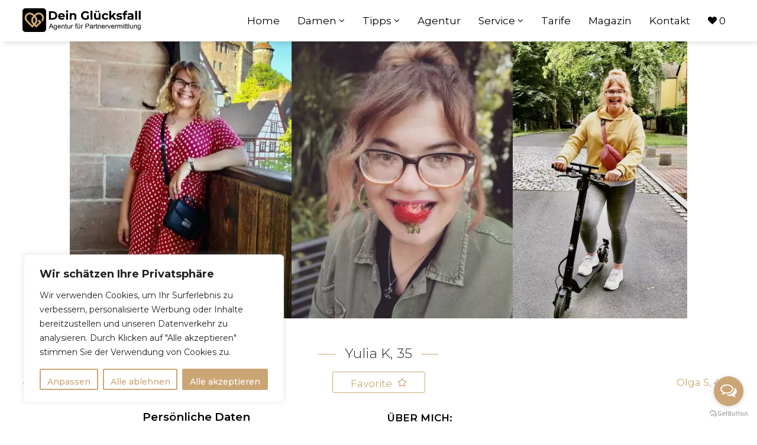

--- FILE ---
content_type: text/html; charset=UTF-8
request_url: https://www.dein-gluecksfall.com/profil/200806/
body_size: 37381
content:
<!DOCTYPE html>
<html lang="de-DE">
<head>
	<meta charset="UTF-8">
	<meta http-equiv="X-UA-Compatible" content="IE=edge">
<script type="text/javascript">
/* <![CDATA[ */
 var gform;gform||(document.addEventListener("gform_main_scripts_loaded",function(){gform.scriptsLoaded=!0}),window.addEventListener("DOMContentLoaded",function(){gform.domLoaded=!0}),gform={domLoaded:!1,scriptsLoaded:!1,initializeOnLoaded:function(o){gform.domLoaded&&gform.scriptsLoaded?o():!gform.domLoaded&&gform.scriptsLoaded?window.addEventListener("DOMContentLoaded",o):document.addEventListener("gform_main_scripts_loaded",o)},hooks:{action:{},filter:{}},addAction:function(o,n,r,t){gform.addHook("action",o,n,r,t)},addFilter:function(o,n,r,t){gform.addHook("filter",o,n,r,t)},doAction:function(o){gform.doHook("action",o,arguments)},applyFilters:function(o){return gform.doHook("filter",o,arguments)},removeAction:function(o,n){gform.removeHook("action",o,n)},removeFilter:function(o,n,r){gform.removeHook("filter",o,n,r)},addHook:function(o,n,r,t,i){null==gform.hooks[o][n]&&(gform.hooks[o][n]=[]);var e=gform.hooks[o][n];null==i&&(i=n+"_"+e.length),gform.hooks[o][n].push({tag:i,callable:r,priority:t=null==t?10:t})},doHook:function(n,o,r){var t;if(r=Array.prototype.slice.call(r,1),null!=gform.hooks[n][o]&&((o=gform.hooks[n][o]).sort(function(o,n){return o.priority-n.priority}),o.forEach(function(o){"function"!=typeof(t=o.callable)&&(t=window[t]),"action"==n?t.apply(null,r):r[0]=t.apply(null,r)})),"filter"==n)return r[0]},removeHook:function(o,n,t,i){var r;null!=gform.hooks[o][n]&&(r=(r=gform.hooks[o][n]).filter(function(o,n,r){return!!(null!=i&&i!=o.tag||null!=t&&t!=o.priority)}),gform.hooks[o][n]=r)}}); 
/* ]]> */
</script>

	<meta name="viewport" content="width=device-width, initial-scale=1, maximum-scale=1">
	<link rel="profile" href="http://gmpg.org/xfn/11">
	<link rel="pingback" href="https://www.dein-gluecksfall.com/xmlrpc.php">
	<script data-cfasync="false" data-no-defer="1" data-no-minify="1" data-no-optimize="1">var ewww_webp_supported=!1;function check_webp_feature(A,e){var w;e=void 0!==e?e:function(){},ewww_webp_supported?e(ewww_webp_supported):((w=new Image).onload=function(){ewww_webp_supported=0<w.width&&0<w.height,e&&e(ewww_webp_supported)},w.onerror=function(){e&&e(!1)},w.src="data:image/webp;base64,"+{alpha:"UklGRkoAAABXRUJQVlA4WAoAAAAQAAAAAAAAAAAAQUxQSAwAAAARBxAR/Q9ERP8DAABWUDggGAAAABQBAJ0BKgEAAQAAAP4AAA3AAP7mtQAAAA=="}[A])}check_webp_feature("alpha");</script><script data-cfasync="false" data-no-defer="1" data-no-minify="1" data-no-optimize="1">var Arrive=function(c,w){"use strict";if(c.MutationObserver&&"undefined"!=typeof HTMLElement){var r,a=0,u=(r=HTMLElement.prototype.matches||HTMLElement.prototype.webkitMatchesSelector||HTMLElement.prototype.mozMatchesSelector||HTMLElement.prototype.msMatchesSelector,{matchesSelector:function(e,t){return e instanceof HTMLElement&&r.call(e,t)},addMethod:function(e,t,r){var a=e[t];e[t]=function(){return r.length==arguments.length?r.apply(this,arguments):"function"==typeof a?a.apply(this,arguments):void 0}},callCallbacks:function(e,t){t&&t.options.onceOnly&&1==t.firedElems.length&&(e=[e[0]]);for(var r,a=0;r=e[a];a++)r&&r.callback&&r.callback.call(r.elem,r.elem);t&&t.options.onceOnly&&1==t.firedElems.length&&t.me.unbindEventWithSelectorAndCallback.call(t.target,t.selector,t.callback)},checkChildNodesRecursively:function(e,t,r,a){for(var i,n=0;i=e[n];n++)r(i,t,a)&&a.push({callback:t.callback,elem:i}),0<i.childNodes.length&&u.checkChildNodesRecursively(i.childNodes,t,r,a)},mergeArrays:function(e,t){var r,a={};for(r in e)e.hasOwnProperty(r)&&(a[r]=e[r]);for(r in t)t.hasOwnProperty(r)&&(a[r]=t[r]);return a},toElementsArray:function(e){return e=void 0!==e&&("number"!=typeof e.length||e===c)?[e]:e}}),e=(l.prototype.addEvent=function(e,t,r,a){a={target:e,selector:t,options:r,callback:a,firedElems:[]};return this._beforeAdding&&this._beforeAdding(a),this._eventsBucket.push(a),a},l.prototype.removeEvent=function(e){for(var t,r=this._eventsBucket.length-1;t=this._eventsBucket[r];r--)e(t)&&(this._beforeRemoving&&this._beforeRemoving(t),(t=this._eventsBucket.splice(r,1))&&t.length&&(t[0].callback=null))},l.prototype.beforeAdding=function(e){this._beforeAdding=e},l.prototype.beforeRemoving=function(e){this._beforeRemoving=e},l),t=function(i,n){var o=new e,l=this,s={fireOnAttributesModification:!1};return o.beforeAdding(function(t){var e=t.target;e!==c.document&&e!==c||(e=document.getElementsByTagName("html")[0]);var r=new MutationObserver(function(e){n.call(this,e,t)}),a=i(t.options);r.observe(e,a),t.observer=r,t.me=l}),o.beforeRemoving(function(e){e.observer.disconnect()}),this.bindEvent=function(e,t,r){t=u.mergeArrays(s,t);for(var a=u.toElementsArray(this),i=0;i<a.length;i++)o.addEvent(a[i],e,t,r)},this.unbindEvent=function(){var r=u.toElementsArray(this);o.removeEvent(function(e){for(var t=0;t<r.length;t++)if(this===w||e.target===r[t])return!0;return!1})},this.unbindEventWithSelectorOrCallback=function(r){var a=u.toElementsArray(this),i=r,e="function"==typeof r?function(e){for(var t=0;t<a.length;t++)if((this===w||e.target===a[t])&&e.callback===i)return!0;return!1}:function(e){for(var t=0;t<a.length;t++)if((this===w||e.target===a[t])&&e.selector===r)return!0;return!1};o.removeEvent(e)},this.unbindEventWithSelectorAndCallback=function(r,a){var i=u.toElementsArray(this);o.removeEvent(function(e){for(var t=0;t<i.length;t++)if((this===w||e.target===i[t])&&e.selector===r&&e.callback===a)return!0;return!1})},this},i=new function(){var s={fireOnAttributesModification:!1,onceOnly:!1,existing:!1};function n(e,t,r){return!(!u.matchesSelector(e,t.selector)||(e._id===w&&(e._id=a++),-1!=t.firedElems.indexOf(e._id)))&&(t.firedElems.push(e._id),!0)}var c=(i=new t(function(e){var t={attributes:!1,childList:!0,subtree:!0};return e.fireOnAttributesModification&&(t.attributes=!0),t},function(e,i){e.forEach(function(e){var t=e.addedNodes,r=e.target,a=[];null!==t&&0<t.length?u.checkChildNodesRecursively(t,i,n,a):"attributes"===e.type&&n(r,i)&&a.push({callback:i.callback,elem:r}),u.callCallbacks(a,i)})})).bindEvent;return i.bindEvent=function(e,t,r){t=void 0===r?(r=t,s):u.mergeArrays(s,t);var a=u.toElementsArray(this);if(t.existing){for(var i=[],n=0;n<a.length;n++)for(var o=a[n].querySelectorAll(e),l=0;l<o.length;l++)i.push({callback:r,elem:o[l]});if(t.onceOnly&&i.length)return r.call(i[0].elem,i[0].elem);setTimeout(u.callCallbacks,1,i)}c.call(this,e,t,r)},i},o=new function(){var a={};function i(e,t){return u.matchesSelector(e,t.selector)}var n=(o=new t(function(){return{childList:!0,subtree:!0}},function(e,r){e.forEach(function(e){var t=e.removedNodes,e=[];null!==t&&0<t.length&&u.checkChildNodesRecursively(t,r,i,e),u.callCallbacks(e,r)})})).bindEvent;return o.bindEvent=function(e,t,r){t=void 0===r?(r=t,a):u.mergeArrays(a,t),n.call(this,e,t,r)},o};d(HTMLElement.prototype),d(NodeList.prototype),d(HTMLCollection.prototype),d(HTMLDocument.prototype),d(Window.prototype);var n={};return s(i,n,"unbindAllArrive"),s(o,n,"unbindAllLeave"),n}function l(){this._eventsBucket=[],this._beforeAdding=null,this._beforeRemoving=null}function s(e,t,r){u.addMethod(t,r,e.unbindEvent),u.addMethod(t,r,e.unbindEventWithSelectorOrCallback),u.addMethod(t,r,e.unbindEventWithSelectorAndCallback)}function d(e){e.arrive=i.bindEvent,s(i,e,"unbindArrive"),e.leave=o.bindEvent,s(o,e,"unbindLeave")}}(window,void 0),ewww_webp_supported=!1;function check_webp_feature(e,t){var r;ewww_webp_supported?t(ewww_webp_supported):((r=new Image).onload=function(){ewww_webp_supported=0<r.width&&0<r.height,t(ewww_webp_supported)},r.onerror=function(){t(!1)},r.src="data:image/webp;base64,"+{alpha:"UklGRkoAAABXRUJQVlA4WAoAAAAQAAAAAAAAAAAAQUxQSAwAAAARBxAR/Q9ERP8DAABWUDggGAAAABQBAJ0BKgEAAQAAAP4AAA3AAP7mtQAAAA==",animation:"UklGRlIAAABXRUJQVlA4WAoAAAASAAAAAAAAAAAAQU5JTQYAAAD/////AABBTk1GJgAAAAAAAAAAAAAAAAAAAGQAAABWUDhMDQAAAC8AAAAQBxAREYiI/gcA"}[e])}function ewwwLoadImages(e){if(e){for(var t=document.querySelectorAll(".batch-image img, .image-wrapper a, .ngg-pro-masonry-item a, .ngg-galleria-offscreen-seo-wrapper a"),r=0,a=t.length;r<a;r++)ewwwAttr(t[r],"data-src",t[r].getAttribute("data-webp")),ewwwAttr(t[r],"data-thumbnail",t[r].getAttribute("data-webp-thumbnail"));for(var i=document.querySelectorAll(".rev_slider ul li"),r=0,a=i.length;r<a;r++){ewwwAttr(i[r],"data-thumb",i[r].getAttribute("data-webp-thumb"));for(var n=1;n<11;)ewwwAttr(i[r],"data-param"+n,i[r].getAttribute("data-webp-param"+n)),n++}for(r=0,a=(i=document.querySelectorAll(".rev_slider img")).length;r<a;r++)ewwwAttr(i[r],"data-lazyload",i[r].getAttribute("data-webp-lazyload"));for(var o=document.querySelectorAll("div.woocommerce-product-gallery__image"),r=0,a=o.length;r<a;r++)ewwwAttr(o[r],"data-thumb",o[r].getAttribute("data-webp-thumb"))}for(var l=document.querySelectorAll("video"),r=0,a=l.length;r<a;r++)ewwwAttr(l[r],"poster",e?l[r].getAttribute("data-poster-webp"):l[r].getAttribute("data-poster-image"));for(var s,c=document.querySelectorAll("img.ewww_webp_lazy_load"),r=0,a=c.length;r<a;r++)e&&(ewwwAttr(c[r],"data-lazy-srcset",c[r].getAttribute("data-lazy-srcset-webp")),ewwwAttr(c[r],"data-srcset",c[r].getAttribute("data-srcset-webp")),ewwwAttr(c[r],"data-lazy-src",c[r].getAttribute("data-lazy-src-webp")),ewwwAttr(c[r],"data-src",c[r].getAttribute("data-src-webp")),ewwwAttr(c[r],"data-orig-file",c[r].getAttribute("data-webp-orig-file")),ewwwAttr(c[r],"data-medium-file",c[r].getAttribute("data-webp-medium-file")),ewwwAttr(c[r],"data-large-file",c[r].getAttribute("data-webp-large-file")),null!=(s=c[r].getAttribute("srcset"))&&!1!==s&&s.includes("R0lGOD")&&ewwwAttr(c[r],"src",c[r].getAttribute("data-lazy-src-webp"))),c[r].className=c[r].className.replace(/\bewww_webp_lazy_load\b/,"");for(var w=document.querySelectorAll(".ewww_webp"),r=0,a=w.length;r<a;r++)e?(ewwwAttr(w[r],"srcset",w[r].getAttribute("data-srcset-webp")),ewwwAttr(w[r],"src",w[r].getAttribute("data-src-webp")),ewwwAttr(w[r],"data-orig-file",w[r].getAttribute("data-webp-orig-file")),ewwwAttr(w[r],"data-medium-file",w[r].getAttribute("data-webp-medium-file")),ewwwAttr(w[r],"data-large-file",w[r].getAttribute("data-webp-large-file")),ewwwAttr(w[r],"data-large_image",w[r].getAttribute("data-webp-large_image")),ewwwAttr(w[r],"data-src",w[r].getAttribute("data-webp-src"))):(ewwwAttr(w[r],"srcset",w[r].getAttribute("data-srcset-img")),ewwwAttr(w[r],"src",w[r].getAttribute("data-src-img"))),w[r].className=w[r].className.replace(/\bewww_webp\b/,"ewww_webp_loaded");window.jQuery&&jQuery.fn.isotope&&jQuery.fn.imagesLoaded&&(jQuery(".fusion-posts-container-infinite").imagesLoaded(function(){jQuery(".fusion-posts-container-infinite").hasClass("isotope")&&jQuery(".fusion-posts-container-infinite").isotope()}),jQuery(".fusion-portfolio:not(.fusion-recent-works) .fusion-portfolio-wrapper").imagesLoaded(function(){jQuery(".fusion-portfolio:not(.fusion-recent-works) .fusion-portfolio-wrapper").isotope()}))}function ewwwWebPInit(e){ewwwLoadImages(e),ewwwNggLoadGalleries(e),document.arrive(".ewww_webp",function(){ewwwLoadImages(e)}),document.arrive(".ewww_webp_lazy_load",function(){ewwwLoadImages(e)}),document.arrive("videos",function(){ewwwLoadImages(e)}),"loading"==document.readyState?document.addEventListener("DOMContentLoaded",ewwwJSONParserInit):("undefined"!=typeof galleries&&ewwwNggParseGalleries(e),ewwwWooParseVariations(e))}function ewwwAttr(e,t,r){null!=r&&!1!==r&&e.setAttribute(t,r)}function ewwwJSONParserInit(){"undefined"!=typeof galleries&&check_webp_feature("alpha",ewwwNggParseGalleries),check_webp_feature("alpha",ewwwWooParseVariations)}function ewwwWooParseVariations(e){if(e)for(var t=document.querySelectorAll("form.variations_form"),r=0,a=t.length;r<a;r++){var i=t[r].getAttribute("data-product_variations"),n=!1;try{for(var o in i=JSON.parse(i))void 0!==i[o]&&void 0!==i[o].image&&(void 0!==i[o].image.src_webp&&(i[o].image.src=i[o].image.src_webp,n=!0),void 0!==i[o].image.srcset_webp&&(i[o].image.srcset=i[o].image.srcset_webp,n=!0),void 0!==i[o].image.full_src_webp&&(i[o].image.full_src=i[o].image.full_src_webp,n=!0),void 0!==i[o].image.gallery_thumbnail_src_webp&&(i[o].image.gallery_thumbnail_src=i[o].image.gallery_thumbnail_src_webp,n=!0),void 0!==i[o].image.thumb_src_webp&&(i[o].image.thumb_src=i[o].image.thumb_src_webp,n=!0));n&&ewwwAttr(t[r],"data-product_variations",JSON.stringify(i))}catch(e){}}}function ewwwNggParseGalleries(e){if(e)for(var t in galleries){var r=galleries[t];galleries[t].images_list=ewwwNggParseImageList(r.images_list)}}function ewwwNggLoadGalleries(e){e&&document.addEventListener("ngg.galleria.themeadded",function(e,t){window.ngg_galleria._create_backup=window.ngg_galleria.create,window.ngg_galleria.create=function(e,t){var r=$(e).data("id");return galleries["gallery_"+r].images_list=ewwwNggParseImageList(galleries["gallery_"+r].images_list),window.ngg_galleria._create_backup(e,t)}})}function ewwwNggParseImageList(e){for(var t in e){var r=e[t];if(void 0!==r["image-webp"]&&(e[t].image=r["image-webp"],delete e[t]["image-webp"]),void 0!==r["thumb-webp"]&&(e[t].thumb=r["thumb-webp"],delete e[t]["thumb-webp"]),void 0!==r.full_image_webp&&(e[t].full_image=r.full_image_webp,delete e[t].full_image_webp),void 0!==r.srcsets)for(var a in r.srcsets)nggSrcset=r.srcsets[a],void 0!==r.srcsets[a+"-webp"]&&(e[t].srcsets[a]=r.srcsets[a+"-webp"],delete e[t].srcsets[a+"-webp"]);if(void 0!==r.full_srcsets)for(var i in r.full_srcsets)nggFSrcset=r.full_srcsets[i],void 0!==r.full_srcsets[i+"-webp"]&&(e[t].full_srcsets[i]=r.full_srcsets[i+"-webp"],delete e[t].full_srcsets[i+"-webp"])}return e}check_webp_feature("alpha",ewwwWebPInit);</script><meta name='robots' content='max-image-preview:large' />

<!-- Google Tag Manager for WordPress by gtm4wp.com -->
<script data-cfasync="false" data-pagespeed-no-defer>
	var gtm4wp_datalayer_name = "dataLayer";
	var dataLayer = dataLayer || [];

	const gtm4wp_scrollerscript_debugmode         = false;
	const gtm4wp_scrollerscript_callbacktime      = 100;
	const gtm4wp_scrollerscript_readerlocation    = 150;
	const gtm4wp_scrollerscript_contentelementid  = "content";
	const gtm4wp_scrollerscript_scannertime       = 60;
</script>
<!-- End Google Tag Manager for WordPress by gtm4wp.com -->
	<!-- This site is optimized with the Yoast SEO plugin v22.0 - https://yoast.com/wordpress/plugins/seo/ -->
	<title>PV Frauen Galerie Ukraine | Deutschland - Yulia K, 35</title>
	<meta name="description" content="1 Sie sucht Ihn! Hübsche Frauen aus der Ukraine / Deutschland wie z.B. Yulia K, 35 | auf Partnersuche bei Partnervermittlung Dein Glücksfall" />
	<link rel="canonical" href="https://www.dein-gluecksfall.com/profil/200806/" />
	<meta property="og:locale" content="de_DE" />
	<meta property="og:type" content="article" />
	<meta property="og:title" content="PV Frauen Galerie Ukraine | Deutschland - Yulia K, 35" />
	<meta property="og:description" content="1 Sie sucht Ihn! Hübsche Frauen aus der Ukraine / Deutschland wie z.B. Yulia K, 35 | auf Partnersuche bei Partnervermittlung Dein Glücksfall" />
	<meta property="og:url" content="https://www.dein-gluecksfall.com/profil/200806/" />
	<meta property="og:site_name" content="Partnervermittlung Agentur" />
	<meta property="article:publisher" content="https://www.facebook.com/dein.gluecksfall.pv" />
	<meta property="article:modified_time" content="2025-12-22T17:05:25+00:00" />
	<meta property="og:image" content="https://www.dein-gluecksfall.com/wp-content/uploads/2020/08/e8ff36e3-607e-4bd8-9325-cdca78f1b237_1_105_c.jpeg" />
	<meta property="og:image:width" content="747" />
	<meta property="og:image:height" content="1054" />
	<meta property="og:image:type" content="image/jpeg" />
	<meta name="twitter:card" content="summary_large_image" />
	<meta name="twitter:label1" content="Geschätzte Lesezeit" />
	<meta name="twitter:data1" content="1 Minute" />
	<!-- / Yoast SEO plugin. -->


<link rel='dns-prefetch' href='//use.fontawesome.com' />
<link rel='stylesheet' id='font-awesome-css' href='https://www.dein-gluecksfall.com/wp-content/plugins/product-tabs-manager-for-woocommerce/berocket/assets/css/font-awesome.min.css' type='text/css' media='all' />
<link rel='stylesheet' id='wp-block-library-css' href='https://www.dein-gluecksfall.com/wp-includes/css/dist/block-library/style.min.css' type='text/css' media='all' />
<style id='classic-theme-styles-inline-css' type='text/css'>
/*! This file is auto-generated */
.wp-block-button__link{color:#fff;background-color:#32373c;border-radius:9999px;box-shadow:none;text-decoration:none;padding:calc(.667em + 2px) calc(1.333em + 2px);font-size:1.125em}.wp-block-file__button{background:#32373c;color:#fff;text-decoration:none}
</style>
<style id='global-styles-inline-css' type='text/css'>
body{--wp--preset--color--black: #000000;--wp--preset--color--cyan-bluish-gray: #abb8c3;--wp--preset--color--white: #ffffff;--wp--preset--color--pale-pink: #f78da7;--wp--preset--color--vivid-red: #cf2e2e;--wp--preset--color--luminous-vivid-orange: #ff6900;--wp--preset--color--luminous-vivid-amber: #fcb900;--wp--preset--color--light-green-cyan: #7bdcb5;--wp--preset--color--vivid-green-cyan: #00d084;--wp--preset--color--pale-cyan-blue: #8ed1fc;--wp--preset--color--vivid-cyan-blue: #0693e3;--wp--preset--color--vivid-purple: #9b51e0;--wp--preset--gradient--vivid-cyan-blue-to-vivid-purple: linear-gradient(135deg,rgba(6,147,227,1) 0%,rgb(155,81,224) 100%);--wp--preset--gradient--light-green-cyan-to-vivid-green-cyan: linear-gradient(135deg,rgb(122,220,180) 0%,rgb(0,208,130) 100%);--wp--preset--gradient--luminous-vivid-amber-to-luminous-vivid-orange: linear-gradient(135deg,rgba(252,185,0,1) 0%,rgba(255,105,0,1) 100%);--wp--preset--gradient--luminous-vivid-orange-to-vivid-red: linear-gradient(135deg,rgba(255,105,0,1) 0%,rgb(207,46,46) 100%);--wp--preset--gradient--very-light-gray-to-cyan-bluish-gray: linear-gradient(135deg,rgb(238,238,238) 0%,rgb(169,184,195) 100%);--wp--preset--gradient--cool-to-warm-spectrum: linear-gradient(135deg,rgb(74,234,220) 0%,rgb(151,120,209) 20%,rgb(207,42,186) 40%,rgb(238,44,130) 60%,rgb(251,105,98) 80%,rgb(254,248,76) 100%);--wp--preset--gradient--blush-light-purple: linear-gradient(135deg,rgb(255,206,236) 0%,rgb(152,150,240) 100%);--wp--preset--gradient--blush-bordeaux: linear-gradient(135deg,rgb(254,205,165) 0%,rgb(254,45,45) 50%,rgb(107,0,62) 100%);--wp--preset--gradient--luminous-dusk: linear-gradient(135deg,rgb(255,203,112) 0%,rgb(199,81,192) 50%,rgb(65,88,208) 100%);--wp--preset--gradient--pale-ocean: linear-gradient(135deg,rgb(255,245,203) 0%,rgb(182,227,212) 50%,rgb(51,167,181) 100%);--wp--preset--gradient--electric-grass: linear-gradient(135deg,rgb(202,248,128) 0%,rgb(113,206,126) 100%);--wp--preset--gradient--midnight: linear-gradient(135deg,rgb(2,3,129) 0%,rgb(40,116,252) 100%);--wp--preset--font-size--small: 13px;--wp--preset--font-size--medium: 20px;--wp--preset--font-size--large: 36px;--wp--preset--font-size--x-large: 42px;--wp--preset--spacing--20: 0.44rem;--wp--preset--spacing--30: 0.67rem;--wp--preset--spacing--40: 1rem;--wp--preset--spacing--50: 1.5rem;--wp--preset--spacing--60: 2.25rem;--wp--preset--spacing--70: 3.38rem;--wp--preset--spacing--80: 5.06rem;--wp--preset--shadow--natural: 6px 6px 9px rgba(0, 0, 0, 0.2);--wp--preset--shadow--deep: 12px 12px 50px rgba(0, 0, 0, 0.4);--wp--preset--shadow--sharp: 6px 6px 0px rgba(0, 0, 0, 0.2);--wp--preset--shadow--outlined: 6px 6px 0px -3px rgba(255, 255, 255, 1), 6px 6px rgba(0, 0, 0, 1);--wp--preset--shadow--crisp: 6px 6px 0px rgba(0, 0, 0, 1);}:where(.is-layout-flex){gap: 0.5em;}:where(.is-layout-grid){gap: 0.5em;}body .is-layout-flow > .alignleft{float: left;margin-inline-start: 0;margin-inline-end: 2em;}body .is-layout-flow > .alignright{float: right;margin-inline-start: 2em;margin-inline-end: 0;}body .is-layout-flow > .aligncenter{margin-left: auto !important;margin-right: auto !important;}body .is-layout-constrained > .alignleft{float: left;margin-inline-start: 0;margin-inline-end: 2em;}body .is-layout-constrained > .alignright{float: right;margin-inline-start: 2em;margin-inline-end: 0;}body .is-layout-constrained > .aligncenter{margin-left: auto !important;margin-right: auto !important;}body .is-layout-constrained > :where(:not(.alignleft):not(.alignright):not(.alignfull)){max-width: var(--wp--style--global--content-size);margin-left: auto !important;margin-right: auto !important;}body .is-layout-constrained > .alignwide{max-width: var(--wp--style--global--wide-size);}body .is-layout-flex{display: flex;}body .is-layout-flex{flex-wrap: wrap;align-items: center;}body .is-layout-flex > *{margin: 0;}body .is-layout-grid{display: grid;}body .is-layout-grid > *{margin: 0;}:where(.wp-block-columns.is-layout-flex){gap: 2em;}:where(.wp-block-columns.is-layout-grid){gap: 2em;}:where(.wp-block-post-template.is-layout-flex){gap: 1.25em;}:where(.wp-block-post-template.is-layout-grid){gap: 1.25em;}.has-black-color{color: var(--wp--preset--color--black) !important;}.has-cyan-bluish-gray-color{color: var(--wp--preset--color--cyan-bluish-gray) !important;}.has-white-color{color: var(--wp--preset--color--white) !important;}.has-pale-pink-color{color: var(--wp--preset--color--pale-pink) !important;}.has-vivid-red-color{color: var(--wp--preset--color--vivid-red) !important;}.has-luminous-vivid-orange-color{color: var(--wp--preset--color--luminous-vivid-orange) !important;}.has-luminous-vivid-amber-color{color: var(--wp--preset--color--luminous-vivid-amber) !important;}.has-light-green-cyan-color{color: var(--wp--preset--color--light-green-cyan) !important;}.has-vivid-green-cyan-color{color: var(--wp--preset--color--vivid-green-cyan) !important;}.has-pale-cyan-blue-color{color: var(--wp--preset--color--pale-cyan-blue) !important;}.has-vivid-cyan-blue-color{color: var(--wp--preset--color--vivid-cyan-blue) !important;}.has-vivid-purple-color{color: var(--wp--preset--color--vivid-purple) !important;}.has-black-background-color{background-color: var(--wp--preset--color--black) !important;}.has-cyan-bluish-gray-background-color{background-color: var(--wp--preset--color--cyan-bluish-gray) !important;}.has-white-background-color{background-color: var(--wp--preset--color--white) !important;}.has-pale-pink-background-color{background-color: var(--wp--preset--color--pale-pink) !important;}.has-vivid-red-background-color{background-color: var(--wp--preset--color--vivid-red) !important;}.has-luminous-vivid-orange-background-color{background-color: var(--wp--preset--color--luminous-vivid-orange) !important;}.has-luminous-vivid-amber-background-color{background-color: var(--wp--preset--color--luminous-vivid-amber) !important;}.has-light-green-cyan-background-color{background-color: var(--wp--preset--color--light-green-cyan) !important;}.has-vivid-green-cyan-background-color{background-color: var(--wp--preset--color--vivid-green-cyan) !important;}.has-pale-cyan-blue-background-color{background-color: var(--wp--preset--color--pale-cyan-blue) !important;}.has-vivid-cyan-blue-background-color{background-color: var(--wp--preset--color--vivid-cyan-blue) !important;}.has-vivid-purple-background-color{background-color: var(--wp--preset--color--vivid-purple) !important;}.has-black-border-color{border-color: var(--wp--preset--color--black) !important;}.has-cyan-bluish-gray-border-color{border-color: var(--wp--preset--color--cyan-bluish-gray) !important;}.has-white-border-color{border-color: var(--wp--preset--color--white) !important;}.has-pale-pink-border-color{border-color: var(--wp--preset--color--pale-pink) !important;}.has-vivid-red-border-color{border-color: var(--wp--preset--color--vivid-red) !important;}.has-luminous-vivid-orange-border-color{border-color: var(--wp--preset--color--luminous-vivid-orange) !important;}.has-luminous-vivid-amber-border-color{border-color: var(--wp--preset--color--luminous-vivid-amber) !important;}.has-light-green-cyan-border-color{border-color: var(--wp--preset--color--light-green-cyan) !important;}.has-vivid-green-cyan-border-color{border-color: var(--wp--preset--color--vivid-green-cyan) !important;}.has-pale-cyan-blue-border-color{border-color: var(--wp--preset--color--pale-cyan-blue) !important;}.has-vivid-cyan-blue-border-color{border-color: var(--wp--preset--color--vivid-cyan-blue) !important;}.has-vivid-purple-border-color{border-color: var(--wp--preset--color--vivid-purple) !important;}.has-vivid-cyan-blue-to-vivid-purple-gradient-background{background: var(--wp--preset--gradient--vivid-cyan-blue-to-vivid-purple) !important;}.has-light-green-cyan-to-vivid-green-cyan-gradient-background{background: var(--wp--preset--gradient--light-green-cyan-to-vivid-green-cyan) !important;}.has-luminous-vivid-amber-to-luminous-vivid-orange-gradient-background{background: var(--wp--preset--gradient--luminous-vivid-amber-to-luminous-vivid-orange) !important;}.has-luminous-vivid-orange-to-vivid-red-gradient-background{background: var(--wp--preset--gradient--luminous-vivid-orange-to-vivid-red) !important;}.has-very-light-gray-to-cyan-bluish-gray-gradient-background{background: var(--wp--preset--gradient--very-light-gray-to-cyan-bluish-gray) !important;}.has-cool-to-warm-spectrum-gradient-background{background: var(--wp--preset--gradient--cool-to-warm-spectrum) !important;}.has-blush-light-purple-gradient-background{background: var(--wp--preset--gradient--blush-light-purple) !important;}.has-blush-bordeaux-gradient-background{background: var(--wp--preset--gradient--blush-bordeaux) !important;}.has-luminous-dusk-gradient-background{background: var(--wp--preset--gradient--luminous-dusk) !important;}.has-pale-ocean-gradient-background{background: var(--wp--preset--gradient--pale-ocean) !important;}.has-electric-grass-gradient-background{background: var(--wp--preset--gradient--electric-grass) !important;}.has-midnight-gradient-background{background: var(--wp--preset--gradient--midnight) !important;}.has-small-font-size{font-size: var(--wp--preset--font-size--small) !important;}.has-medium-font-size{font-size: var(--wp--preset--font-size--medium) !important;}.has-large-font-size{font-size: var(--wp--preset--font-size--large) !important;}.has-x-large-font-size{font-size: var(--wp--preset--font-size--x-large) !important;}
.wp-block-navigation a:where(:not(.wp-element-button)){color: inherit;}
:where(.wp-block-post-template.is-layout-flex){gap: 1.25em;}:where(.wp-block-post-template.is-layout-grid){gap: 1.25em;}
:where(.wp-block-columns.is-layout-flex){gap: 2em;}:where(.wp-block-columns.is-layout-grid){gap: 2em;}
.wp-block-pullquote{font-size: 1.5em;line-height: 1.6;}
</style>
<link rel='stylesheet' id='contact-form-7-css' href='https://www.dein-gluecksfall.com/wp-content/plugins/contact-form-7/includes/css/styles.css' type='text/css' media='all' />
<link rel='stylesheet' id='image-hover-effects-css-css' href='https://www.dein-gluecksfall.com/wp-content/plugins/mega-addons-for-visual-composer/css/ihover.css' type='text/css' media='all' />
<link rel='stylesheet' id='style-css-css' href='https://www.dein-gluecksfall.com/wp-content/plugins/mega-addons-for-visual-composer/css/style.css' type='text/css' media='all' />
<link rel='stylesheet' id='font-awesome-latest-css' href='https://www.dein-gluecksfall.com/wp-content/plugins/mega-addons-for-visual-composer/css/font-awesome/css/all.css' type='text/css' media='all' />
<link rel='stylesheet' id='berocket_tab_manager_frontend_style-css' href='https://www.dein-gluecksfall.com/wp-content/plugins/product-tabs-manager-for-woocommerce/css/frontend.css' type='text/css' media='all' />
<link rel='stylesheet' id='uaf_client_css-css' href='https://www.dein-gluecksfall.com/wp-content/uploads/useanyfont/uaf.css' type='text/css' media='all' />
<link rel='stylesheet' id='photoswipe-css' href='https://www.dein-gluecksfall.com/wp-content/plugins/woocommerce/assets/css/photoswipe/photoswipe.min.css' type='text/css' media='all' />
<link rel='stylesheet' id='photoswipe-default-skin-css' href='https://www.dein-gluecksfall.com/wp-content/plugins/woocommerce/assets/css/photoswipe/default-skin/default-skin.min.css' type='text/css' media='all' />
<style id='woocommerce-inline-inline-css' type='text/css'>
.woocommerce form .form-row .required { visibility: visible; }
</style>
<link rel='stylesheet' id='materialize-css' href='https://www.dein-gluecksfall.com/wp-content/themes/modellic/css/materialize.css' type='text/css' media='all' />
<link rel='stylesheet' id='iconmoon-css' href='https://www.dein-gluecksfall.com/wp-content/themes/modellic/css/icomoon/style.css' type='text/css' media='all' />
<link rel='stylesheet' id='modellic-style-css' href='https://www.dein-gluecksfall.com/wp-content/themes/modellic/style.css' type='text/css' media='all' />
<style id='modellic-style-inline-css' type='text/css'>

	nav, nav .nav-wrapper i, nav a.button-collapse, nav a.button-collapse i {
		height: 70px;
		line-height: 70px;
	}

	@media only screen and (min-width: 990px) {
		nav, nav .nav-wrapper i, nav a.button-collapse, nav a.button-collapse i {
		    height: 70px;
		    line-height: 70px;
		}
	}

	body.top-bar-0 {
		padding-top: 70px;
	}

	body.top-bar-1 {
		padding-top: 131px;
	}


body, div.bg-overlay:before, #sidebar-wrapper #sidebar,
#sidebar .select2-selection, body .select2-dropdown,
body .select2-container--default .select2-search--dropdown .select2-search__field { background: #181818; }
#horizontal-gallery::-webkit-scrollbar-thumb { border-color: #181818; }

#header, #pre-footer, .price-table h4, .favorites-list li:hover, #header li:hover, .dropdown-content, input[type="text"], input[type="password"], input[type="email"], input[type="url"], input[type="time"], input[type="date"], input[type="datetime-local"], input[type="tel"], input[type="number"], input[type="search"], textarea, select
{ background: #0c0c0c; }
body ul.wpuf_packs h3, body ul.wpuf_packs h3 { background: #0c0c0c !important; }

.products .product a .hover { background: rgba(24,24,24, .85); }

body.page-template-page-blank #header.no-background {
	background: linear-gradient(to bottom, rgba(12,12,12,0.7) 0%, rgba(12,12,12,0.33) 40%, rgba(12,12,12,0) 100%);
}

a, #header .sidenav-trigger, .primary-color, .theme-white .primary-color, address:before, footer address:before, footer .phone:before, footer .email:before, #header ul li a:hover, #header #tools a:hover, #header ul li.active > a, #header ul li a.active, ul > li:before, blockquote:before, .share a i, #pre-footer address:before, #pre-footer .phone:before, #pre-footer .email:before, #sidebar .widget.widget_facet h6:before, .simplefavorite-button, .simplefavorite-button:focus, .latest-post .date, body .facetwp-star:hover, body .facetwp-star:hover ~ .facetwp-star, body .facetwp-star.selected, body .facetwp-star.selected ~ .facetwp-star, #sidebar .widget.widget_facet h3:before, body .wpuf-menu-item.active a, .woocommerce-MyAccount-navigation li.is-active a,
input.select2-search__field::placeholder,
body .select2-container--default .select2-selection--single .select2-selection__placeholder,
body .select2-container--default .select2-selection--single .select2-selection__rendered {
	color: #cba675;
}
body .select2-container--default .select2-selection--single .select2-selection__arrow b { border-top-color: #cba675; }

.brand-color, .star-rating span:before {
	color: #cba675 !important;
}

a:hover, .tabs .tab a:hover, body .facetwp-star:hover, body .facetwp-page:hover {
	color: #cba675;
}

.onsale:before, .btn, .submit, .button, .btn, .btn-large, .btn:focus, .btn-large:focus, input[type=submit], input[type=submit]:focus, .price-table h3, .title h1:before, .title h1:after, .woocommerce-pagination ul li .current, .pagination .current, #header .dropdown-content li:hover, #header .dropdown-content li.active, .title h1:before, .title h1:after, .row.title h1:before, .row.title h1:after, button, input[type="submit"], .title h2:before, .title h2:after, .woocommerce-products-header h1:before, .woocommerce-products-header h1:after, .wc-tabs li.active a, body .facetwp-page.active, #sidebar .widget.widget_facet .noUi-connect, #sidebar .widget.widget_facet .noUi-horizontal .noUi-handle, #sidebar .widget.widget_facet .noUi-horizontal .noUi-handle.noUi-active, body #infinite-handle span button {
	background-color: #cba675;
}
body ul.wpuf_packs .wpuf-sub-button a,
body ul.wpuf_packs .wpuf-sub-button a {
	background-color: #cba675 !important;
}

.spinner-blue, .spinner-blue-only, .simplefavorite-button, .simplefavorite-button:focus {
	border-color: #cba675;
}

.wc-bookings-date-picker .ui-datepicker td.bookable a, .tabs .indicator {
	background-color: #cba675 !important;
}

.btn:hover, .submit:hover, .button:hover, .btn:hover, .btn-large:hover, input[type=submit]:hover, .simplefavorite-button:hover, .wc-tabs li a:hover {
	background-color: #cba675;
}
body ul.wpuf_packs .wpuf-sub-button a:hover,
body ul.wpuf_packs .wpuf-sub-button a:hover {
	background-color: #cba675 !important;
	box-shadow: none;
}

#pre-footer ul li a,
#pre-footer .widget_archive ul li,
#pre-footer .widget_categories ul li,
#pre-footer .widget_recent_comments ul li,
#pre-footer .widget_rss ul li,
.price-table,
.price-table li,
body ul.wpuf_packs .wpuf-sub-desciption li,
body ul.wpuf_packs .wpuf-sub-desciption li:last-child,
#sidebar .widget.widget_facet,
.woocommerce-pagination a, .woocommerce-pagination span, .facetwp-pager a, .facetwp-pager span,
th, td,
.vc_separator .vc_sep_holder .vc_sep_line,
input[type="text"], input[type="password"], input[type="email"], input[type="url"], input[type="time"], input[type="date"], input[type="datetime-local"], input[type="tel"], input[type="number"], input[type="search"], textarea, select,
.wc-tabs,
#reviews #review_form_wrapper,
.stars a,
#sidebar .widget > ul li,
.container .latest-post,
.divider,
.woocommerce-MyAccount-navigation ul,
.favorites-list li,
.dropdown-content li > a,
#sidebar .select2-selection, body .select2-dropdown,
body .select2-container--default .select2-search--dropdown .select2-search__field {
	border-color: #282828;
}
#pre-footer ul li a:before {
	color: #282828;
}

@media (max-width: 990px) {
	#header .sidenav-trigger {
		display: block;
	}
	.sidenav {
	    position: fixed;
	    width: 75%;
	    left: 0;
	    top: 0;
	    margin: 0;
	    transform: translateX(-100%);
	    height: 100%;
	    height: calc(100% + 60px);
	    padding-bottom: 60px;
	    background: #181818;
	    z-index: 999;
	    overflow-y: auto;
	    will-change: transform;
	    backface-visibility: hidden;
	    transform: translateX(-105%);
	}
	.theme-white #mobile-nav { background-color: #fff; }
	.sidenav .collapsible { margin: 0; }
	.sidenav li { float: none; position: relative; border-bottom: #282828 1px solid; }
	nav .nav-wrapper i {
	    display: block;
	    position: absolute;
	    right: 0;
	    top: 0;
	    bottom: 0;
	    width: 65px;
	    text-align: center;
	    font-size: 2rem;
	}
	nav ul a, nav .nav-wrapper i {
	    font-size: 1.5rem;
	}
	nav .nav-wrapper i.icon-angle-down {
	    font-size: 2rem;
	    border-left: #282828 1px solid;
	}
	.theme-white .sidenav li,
	.theme-white nav .nav-wrapper i.icon-angle-down { border-color: #ddd; }
	.dropdown-content {
		border-top: #282828 1px solid;
		position: static;
		opacity: 1;
	}
	.dropdown-content li > a {
		font-size: 1.25rem;
		padding-left: 2rem;
	}
	.admin-bar .has-background .sidenav {
		margin-top: 0;
	}
	body {
		padding-top: 67px;
	}
  body.top-bar-1 {
    padding-top: 123px;
  }
}

@media (min-width: 990px) {
	#header .dropdown:hover > .dropdown-content {
		display: block;
		opacity: 1;
	}
}


body {
font-family: Montserrat;font-variant: 300;font-weight: 300;font-size: 17px;line-height: 1.6;color: #0a0a0a;text-transform: none;}

h1, h2, h3, h4, h5, h6, h7, .tp-caption, #sidebar .widget.widget_facet h3, .wpuf-sub-cost, body ul.wpuf_packs h3, body ul.wpuf_packs h3, .post-password-form p:first-child {
font-family: Montserrat;font-variant: 300;font-weight: 200;color: #0a0a0a;text-transform: initial;}

#header li a {
font-family: Montserrat;font-variant: 300;font-weight: 500;color: #0a0a0a;text-transform: none;}

nav .custom-logo-link {
font-family: Montserrat;font-variant: 300;font-weight: 700;color: #0a0a0a;text-transform: uppercase;}

	
</style>
<link rel='stylesheet' id='facetwp-css' href='https://www.dein-gluecksfall.com/wp-content/themes/modellic/css/facetwp.css' type='text/css' media='all' />
<link rel='stylesheet' id='simple-favorites-css' href='https://www.dein-gluecksfall.com/wp-content/plugins/favorites/assets/css/favorites.css' type='text/css' media='all' />
<link rel='stylesheet' id='css-css' href='https://www.dein-gluecksfall.com/wp-content/plugins/vc_responsive_pro//assets/css/style.css' type='text/css' media='all' />
<link rel='stylesheet' id='bb-css-css' href='https://www.dein-gluecksfall.com/wp-content/plugins/vc_responsive_pro/bestbugcore//assets/css/style.css' type='text/css' media='all' />
<link rel='stylesheet' id='font-awesome-official-css' href='https://use.fontawesome.com/releases/v5.15.4/css/all.css' type='text/css' media='all' integrity="sha384-DyZ88mC6Up2uqS4h/KRgHuoeGwBcD4Ng9SiP4dIRy0EXTlnuz47vAwmeGwVChigm" crossorigin="anonymous" />
<link rel='stylesheet' id='font-awesome-official-v4shim-css' href='https://use.fontawesome.com/releases/v5.15.4/css/v4-shims.css' type='text/css' media='all' integrity="sha384-Vq76wejb3QJM4nDatBa5rUOve+9gkegsjCebvV/9fvXlGWo4HCMR4cJZjjcF6Viv" crossorigin="anonymous" />
<style id='font-awesome-official-v4shim-inline-css' type='text/css'>
@font-face {
font-family: "FontAwesome";
font-display: block;
src: url("https://use.fontawesome.com/releases/v5.15.4/webfonts/fa-brands-400.eot"),
		url("https://use.fontawesome.com/releases/v5.15.4/webfonts/fa-brands-400.eot?#iefix") format("embedded-opentype"),
		url("https://use.fontawesome.com/releases/v5.15.4/webfonts/fa-brands-400.woff2") format("woff2"),
		url("https://use.fontawesome.com/releases/v5.15.4/webfonts/fa-brands-400.woff") format("woff"),
		url("https://use.fontawesome.com/releases/v5.15.4/webfonts/fa-brands-400.ttf") format("truetype"),
		url("https://use.fontawesome.com/releases/v5.15.4/webfonts/fa-brands-400.svg#fontawesome") format("svg");
}

@font-face {
font-family: "FontAwesome";
font-display: block;
src: url("https://use.fontawesome.com/releases/v5.15.4/webfonts/fa-solid-900.eot"),
		url("https://use.fontawesome.com/releases/v5.15.4/webfonts/fa-solid-900.eot?#iefix") format("embedded-opentype"),
		url("https://use.fontawesome.com/releases/v5.15.4/webfonts/fa-solid-900.woff2") format("woff2"),
		url("https://use.fontawesome.com/releases/v5.15.4/webfonts/fa-solid-900.woff") format("woff"),
		url("https://use.fontawesome.com/releases/v5.15.4/webfonts/fa-solid-900.ttf") format("truetype"),
		url("https://use.fontawesome.com/releases/v5.15.4/webfonts/fa-solid-900.svg#fontawesome") format("svg");
}

@font-face {
font-family: "FontAwesome";
font-display: block;
src: url("https://use.fontawesome.com/releases/v5.15.4/webfonts/fa-regular-400.eot"),
		url("https://use.fontawesome.com/releases/v5.15.4/webfonts/fa-regular-400.eot?#iefix") format("embedded-opentype"),
		url("https://use.fontawesome.com/releases/v5.15.4/webfonts/fa-regular-400.woff2") format("woff2"),
		url("https://use.fontawesome.com/releases/v5.15.4/webfonts/fa-regular-400.woff") format("woff"),
		url("https://use.fontawesome.com/releases/v5.15.4/webfonts/fa-regular-400.ttf") format("truetype"),
		url("https://use.fontawesome.com/releases/v5.15.4/webfonts/fa-regular-400.svg#fontawesome") format("svg");
unicode-range: U+F004-F005,U+F007,U+F017,U+F022,U+F024,U+F02E,U+F03E,U+F044,U+F057-F059,U+F06E,U+F070,U+F075,U+F07B-F07C,U+F080,U+F086,U+F089,U+F094,U+F09D,U+F0A0,U+F0A4-F0A7,U+F0C5,U+F0C7-F0C8,U+F0E0,U+F0EB,U+F0F3,U+F0F8,U+F0FE,U+F111,U+F118-F11A,U+F11C,U+F133,U+F144,U+F146,U+F14A,U+F14D-F14E,U+F150-F152,U+F15B-F15C,U+F164-F165,U+F185-F186,U+F191-F192,U+F1AD,U+F1C1-F1C9,U+F1CD,U+F1D8,U+F1E3,U+F1EA,U+F1F6,U+F1F9,U+F20A,U+F247-F249,U+F24D,U+F254-F25B,U+F25D,U+F267,U+F271-F274,U+F279,U+F28B,U+F28D,U+F2B5-F2B6,U+F2B9,U+F2BB,U+F2BD,U+F2C1-F2C2,U+F2D0,U+F2D2,U+F2DC,U+F2ED,U+F328,U+F358-F35B,U+F3A5,U+F3D1,U+F410,U+F4AD;
}
</style>
<script type="text/javascript" src="https://www.dein-gluecksfall.com/wp-includes/js/jquery/jquery.min.js" id="jquery-core-js"></script>
<script type="text/javascript" src="https://www.dein-gluecksfall.com/wp-includes/js/jquery/jquery-migrate.min.js" id="jquery-migrate-js"></script>
<script type="text/javascript" id="cookie-law-info-js-extra">
/* <![CDATA[ */
var _ckyConfig = {"_ipData":[],"_assetsURL":"https:\/\/www.dein-gluecksfall.com\/wp-content\/plugins\/cookie-law-info\/lite\/frontend\/images\/","_publicURL":"https:\/\/www.dein-gluecksfall.com","_expiry":"365","_categories":[{"name":"Necessary","slug":"necessary","isNecessary":true,"ccpaDoNotSell":true,"cookies":[],"active":true,"defaultConsent":{"gdpr":true,"ccpa":true}},{"name":"Functional","slug":"functional","isNecessary":false,"ccpaDoNotSell":true,"cookies":[],"active":true,"defaultConsent":{"gdpr":false,"ccpa":false}},{"name":"Analytics","slug":"analytics","isNecessary":false,"ccpaDoNotSell":true,"cookies":[],"active":true,"defaultConsent":{"gdpr":false,"ccpa":false}},{"name":"Performance","slug":"performance","isNecessary":false,"ccpaDoNotSell":true,"cookies":[],"active":true,"defaultConsent":{"gdpr":false,"ccpa":false}},{"name":"Advertisement","slug":"advertisement","isNecessary":false,"ccpaDoNotSell":true,"cookies":[],"active":true,"defaultConsent":{"gdpr":false,"ccpa":false}}],"_activeLaw":"gdpr","_rootDomain":"","_block":"1","_showBanner":"1","_bannerConfig":{"settings":{"type":"box","preferenceCenterType":"popup","position":"bottom-left","applicableLaw":"gdpr"},"behaviours":{"reloadBannerOnAccept":false,"loadAnalyticsByDefault":false,"animations":{"onLoad":"animate","onHide":"sticky"}},"config":{"revisitConsent":{"status":true,"tag":"revisit-consent","position":"bottom-left","meta":{"url":"#"},"styles":{"background-color":"#CBA675"},"elements":{"title":{"type":"text","tag":"revisit-consent-title","status":true,"styles":{"color":"#0056a7"}}}},"preferenceCenter":{"toggle":{"status":true,"tag":"detail-category-toggle","type":"toggle","states":{"active":{"styles":{"background-color":"#1863DC"}},"inactive":{"styles":{"background-color":"#D0D5D2"}}}}},"categoryPreview":{"status":false,"toggle":{"status":true,"tag":"detail-category-preview-toggle","type":"toggle","states":{"active":{"styles":{"background-color":"#1863DC"}},"inactive":{"styles":{"background-color":"#D0D5D2"}}}}},"videoPlaceholder":{"status":true,"styles":{"background-color":"#000000","border-color":"#000000","color":"#ffffff"}},"readMore":{"status":false,"tag":"readmore-button","type":"link","meta":{"noFollow":true,"newTab":true},"styles":{"color":"#CBA675","background-color":"transparent","border-color":"transparent"}},"auditTable":{"status":true},"optOption":{"status":true,"toggle":{"status":true,"tag":"optout-option-toggle","type":"toggle","states":{"active":{"styles":{"background-color":"#1863dc"}},"inactive":{"styles":{"background-color":"#FFFFFF"}}}}}}},"_version":"3.2.6","_logConsent":"1","_tags":[{"tag":"accept-button","styles":{"color":"#FFFFFF","background-color":"#CBA675","border-color":"#CBA675"}},{"tag":"reject-button","styles":{"color":"#CBA675","background-color":"transparent","border-color":"#CBA675"}},{"tag":"settings-button","styles":{"color":"#CBA675","background-color":"transparent","border-color":"#CBA675"}},{"tag":"readmore-button","styles":{"color":"#CBA675","background-color":"transparent","border-color":"transparent"}},{"tag":"donotsell-button","styles":{"color":"#1863DC","background-color":"transparent","border-color":"transparent"}},{"tag":"accept-button","styles":{"color":"#FFFFFF","background-color":"#CBA675","border-color":"#CBA675"}},{"tag":"revisit-consent","styles":{"background-color":"#CBA675"}}],"_shortCodes":[{"key":"cky_readmore","content":"<a href=\"#\" class=\"cky-policy\" aria-label=\"Cookie Policy\" target=\"_blank\" rel=\"noopener\" data-cky-tag=\"readmore-button\">Cookie Policy<\/a>","tag":"readmore-button","status":false,"attributes":{"rel":"nofollow","target":"_blank"}},{"key":"cky_show_desc","content":"<button class=\"cky-show-desc-btn\" data-cky-tag=\"show-desc-button\" aria-label=\"Mehr anzeigen\">Mehr anzeigen<\/button>","tag":"show-desc-button","status":true,"attributes":[]},{"key":"cky_hide_desc","content":"<button class=\"cky-show-desc-btn\" data-cky-tag=\"hide-desc-button\" aria-label=\"Weniger anzeigen\">Weniger anzeigen<\/button>","tag":"hide-desc-button","status":true,"attributes":[]},{"key":"cky_category_toggle_label","content":"[cky_{{status}}_category_label] [cky_preference_{{category_slug}}_title]","tag":"","status":true,"attributes":[]},{"key":"cky_enable_category_label","content":"Enable","tag":"","status":true,"attributes":[]},{"key":"cky_disable_category_label","content":"Disable","tag":"","status":true,"attributes":[]},{"key":"cky_video_placeholder","content":"<div class=\"video-placeholder-normal\" data-cky-tag=\"video-placeholder\" id=\"[UNIQUEID]\"><p class=\"video-placeholder-text-normal\" data-cky-tag=\"placeholder-title\">Please accept cookies to access this content<\/p><\/div>","tag":"","status":true,"attributes":[]},{"key":"cky_enable_optout_label","content":"Enable","tag":"","status":true,"attributes":[]},{"key":"cky_disable_optout_label","content":"Disable","tag":"","status":true,"attributes":[]},{"key":"cky_optout_toggle_label","content":"[cky_{{status}}_optout_label] [cky_optout_option_title]","tag":"","status":true,"attributes":[]},{"key":"cky_optout_option_title","content":"Do Not Sell or Share My Personal Information","tag":"","status":true,"attributes":[]},{"key":"cky_optout_close_label","content":"Close","tag":"","status":true,"attributes":[]}],"_rtl":"","_language":"en","_providersToBlock":[]};
var _ckyStyles = {"css":".cky-overlay{background: #000000; opacity: 0.4; position: fixed; top: 0; left: 0; width: 100%; height: 100%; z-index: 99999999;}.cky-hide{display: none;}.cky-btn-revisit-wrapper{display: flex; align-items: center; justify-content: center; background: #0056a7; width: 45px; height: 45px; border-radius: 50%; position: fixed; z-index: 999999; cursor: pointer;}.cky-revisit-bottom-left{bottom: 15px; left: 15px;}.cky-revisit-bottom-right{bottom: 15px; right: 15px;}.cky-btn-revisit-wrapper .cky-btn-revisit{display: flex; align-items: center; justify-content: center; background: none; border: none; cursor: pointer; position: relative; margin: 0; padding: 0;}.cky-btn-revisit-wrapper .cky-btn-revisit img{max-width: fit-content; margin: 0; height: 30px; width: 30px;}.cky-revisit-bottom-left:hover::before{content: attr(data-tooltip); position: absolute; background: #4e4b66; color: #ffffff; left: calc(100% + 7px); font-size: 12px; line-height: 16px; width: max-content; padding: 4px 8px; border-radius: 4px;}.cky-revisit-bottom-left:hover::after{position: absolute; content: \"\"; border: 5px solid transparent; left: calc(100% + 2px); border-left-width: 0; border-right-color: #4e4b66;}.cky-revisit-bottom-right:hover::before{content: attr(data-tooltip); position: absolute; background: #4e4b66; color: #ffffff; right: calc(100% + 7px); font-size: 12px; line-height: 16px; width: max-content; padding: 4px 8px; border-radius: 4px;}.cky-revisit-bottom-right:hover::after{position: absolute; content: \"\"; border: 5px solid transparent; right: calc(100% + 2px); border-right-width: 0; border-left-color: #4e4b66;}.cky-revisit-hide{display: none;}.cky-consent-container{position: fixed; width: 440px; box-sizing: border-box; z-index: 9999999; border-radius: 6px;}.cky-consent-container .cky-consent-bar{background: #ffffff; border: 1px solid; padding: 20px 26px; box-shadow: 0 -1px 10px 0 #acabab4d; border-radius: 6px;}.cky-box-bottom-left{bottom: 40px; left: 40px;}.cky-box-bottom-right{bottom: 40px; right: 40px;}.cky-box-top-left{top: 40px; left: 40px;}.cky-box-top-right{top: 40px; right: 40px;}.cky-custom-brand-logo-wrapper .cky-custom-brand-logo{width: 100px; height: auto; margin: 0 0 12px 0;}.cky-notice .cky-title{color: #212121; font-weight: 700; font-size: 18px; line-height: 24px; margin: 0 0 12px 0;}.cky-notice-des *,.cky-preference-content-wrapper *,.cky-accordion-header-des *,.cky-gpc-wrapper .cky-gpc-desc *{font-size: 14px;}.cky-notice-des{color: #212121; font-size: 14px; line-height: 24px; font-weight: 400;}.cky-notice-des img{height: 25px; width: 25px;}.cky-consent-bar .cky-notice-des p,.cky-gpc-wrapper .cky-gpc-desc p,.cky-preference-body-wrapper .cky-preference-content-wrapper p,.cky-accordion-header-wrapper .cky-accordion-header-des p,.cky-cookie-des-table li div:last-child p{color: inherit; margin-top: 0; overflow-wrap: break-word;}.cky-notice-des P:last-child,.cky-preference-content-wrapper p:last-child,.cky-cookie-des-table li div:last-child p:last-child,.cky-gpc-wrapper .cky-gpc-desc p:last-child{margin-bottom: 0;}.cky-notice-des a.cky-policy,.cky-notice-des button.cky-policy{font-size: 14px; color: #1863dc; white-space: nowrap; cursor: pointer; background: transparent; border: 1px solid; text-decoration: underline;}.cky-notice-des button.cky-policy{padding: 0;}.cky-notice-des a.cky-policy:focus-visible,.cky-notice-des button.cky-policy:focus-visible,.cky-preference-content-wrapper .cky-show-desc-btn:focus-visible,.cky-accordion-header .cky-accordion-btn:focus-visible,.cky-preference-header .cky-btn-close:focus-visible,.cky-switch input[type=\"checkbox\"]:focus-visible,.cky-footer-wrapper a:focus-visible,.cky-btn:focus-visible{outline: 2px solid #1863dc; outline-offset: 2px;}.cky-btn:focus:not(:focus-visible),.cky-accordion-header .cky-accordion-btn:focus:not(:focus-visible),.cky-preference-content-wrapper .cky-show-desc-btn:focus:not(:focus-visible),.cky-btn-revisit-wrapper .cky-btn-revisit:focus:not(:focus-visible),.cky-preference-header .cky-btn-close:focus:not(:focus-visible),.cky-consent-bar .cky-banner-btn-close:focus:not(:focus-visible){outline: 0;}button.cky-show-desc-btn:not(:hover):not(:active){color: #1863dc; background: transparent;}button.cky-accordion-btn:not(:hover):not(:active),button.cky-banner-btn-close:not(:hover):not(:active),button.cky-btn-revisit:not(:hover):not(:active),button.cky-btn-close:not(:hover):not(:active){background: transparent;}.cky-consent-bar button:hover,.cky-modal.cky-modal-open button:hover,.cky-consent-bar button:focus,.cky-modal.cky-modal-open button:focus{text-decoration: none;}.cky-notice-btn-wrapper{display: flex; justify-content: flex-start; align-items: center; flex-wrap: wrap; margin-top: 16px;}.cky-notice-btn-wrapper .cky-btn{text-shadow: none; box-shadow: none;}.cky-btn{flex: auto; max-width: 100%; font-size: 14px; font-family: inherit; line-height: 24px; padding: 8px; font-weight: 500; margin: 0 8px 0 0; border-radius: 2px; cursor: pointer; text-align: center; text-transform: none; min-height: 0;}.cky-btn:hover{opacity: 0.8;}.cky-btn-customize{color: #1863dc; background: transparent; border: 2px solid #1863dc;}.cky-btn-reject{color: #1863dc; background: transparent; border: 2px solid #1863dc;}.cky-btn-accept{background: #1863dc; color: #ffffff; border: 2px solid #1863dc;}.cky-btn:last-child{margin-right: 0;}@media (max-width: 576px){.cky-box-bottom-left{bottom: 0; left: 0;}.cky-box-bottom-right{bottom: 0; right: 0;}.cky-box-top-left{top: 0; left: 0;}.cky-box-top-right{top: 0; right: 0;}}@media (max-width: 440px){.cky-box-bottom-left, .cky-box-bottom-right, .cky-box-top-left, .cky-box-top-right{width: 100%; max-width: 100%;}.cky-consent-container .cky-consent-bar{padding: 20px 0;}.cky-custom-brand-logo-wrapper, .cky-notice .cky-title, .cky-notice-des, .cky-notice-btn-wrapper{padding: 0 24px;}.cky-notice-des{max-height: 40vh; overflow-y: scroll;}.cky-notice-btn-wrapper{flex-direction: column; margin-top: 0;}.cky-btn{width: 100%; margin: 10px 0 0 0;}.cky-notice-btn-wrapper .cky-btn-customize{order: 2;}.cky-notice-btn-wrapper .cky-btn-reject{order: 3;}.cky-notice-btn-wrapper .cky-btn-accept{order: 1; margin-top: 16px;}}@media (max-width: 352px){.cky-notice .cky-title{font-size: 16px;}.cky-notice-des *{font-size: 12px;}.cky-notice-des, .cky-btn{font-size: 12px;}}.cky-modal.cky-modal-open{display: flex; visibility: visible; -webkit-transform: translate(-50%, -50%); -moz-transform: translate(-50%, -50%); -ms-transform: translate(-50%, -50%); -o-transform: translate(-50%, -50%); transform: translate(-50%, -50%); top: 50%; left: 50%; transition: all 1s ease;}.cky-modal{box-shadow: 0 32px 68px rgba(0, 0, 0, 0.3); margin: 0 auto; position: fixed; max-width: 100%; background: #ffffff; top: 50%; box-sizing: border-box; border-radius: 6px; z-index: 999999999; color: #212121; -webkit-transform: translate(-50%, 100%); -moz-transform: translate(-50%, 100%); -ms-transform: translate(-50%, 100%); -o-transform: translate(-50%, 100%); transform: translate(-50%, 100%); visibility: hidden; transition: all 0s ease;}.cky-preference-center{max-height: 79vh; overflow: hidden; width: 845px; overflow: hidden; flex: 1 1 0; display: flex; flex-direction: column; border-radius: 6px;}.cky-preference-header{display: flex; align-items: center; justify-content: space-between; padding: 22px 24px; border-bottom: 1px solid;}.cky-preference-header .cky-preference-title{font-size: 18px; font-weight: 700; line-height: 24px;}.cky-preference-header .cky-btn-close{margin: 0; cursor: pointer; vertical-align: middle; padding: 0; background: none; border: none; width: auto; height: auto; min-height: 0; line-height: 0; text-shadow: none; box-shadow: none;}.cky-preference-header .cky-btn-close img{margin: 0; height: 10px; width: 10px;}.cky-preference-body-wrapper{padding: 0 24px; flex: 1; overflow: auto; box-sizing: border-box;}.cky-preference-content-wrapper,.cky-gpc-wrapper .cky-gpc-desc{font-size: 14px; line-height: 24px; font-weight: 400; padding: 12px 0;}.cky-preference-content-wrapper{border-bottom: 1px solid;}.cky-preference-content-wrapper img{height: 25px; width: 25px;}.cky-preference-content-wrapper .cky-show-desc-btn{font-size: 14px; font-family: inherit; color: #1863dc; text-decoration: none; line-height: 24px; padding: 0; margin: 0; white-space: nowrap; cursor: pointer; background: transparent; border-color: transparent; text-transform: none; min-height: 0; text-shadow: none; box-shadow: none;}.cky-accordion-wrapper{margin-bottom: 10px;}.cky-accordion{border-bottom: 1px solid;}.cky-accordion:last-child{border-bottom: none;}.cky-accordion .cky-accordion-item{display: flex; margin-top: 10px;}.cky-accordion .cky-accordion-body{display: none;}.cky-accordion.cky-accordion-active .cky-accordion-body{display: block; padding: 0 22px; margin-bottom: 16px;}.cky-accordion-header-wrapper{cursor: pointer; width: 100%;}.cky-accordion-item .cky-accordion-header{display: flex; justify-content: space-between; align-items: center;}.cky-accordion-header .cky-accordion-btn{font-size: 16px; font-family: inherit; color: #212121; line-height: 24px; background: none; border: none; font-weight: 700; padding: 0; margin: 0; cursor: pointer; text-transform: none; min-height: 0; text-shadow: none; box-shadow: none;}.cky-accordion-header .cky-always-active{color: #008000; font-weight: 600; line-height: 24px; font-size: 14px;}.cky-accordion-header-des{font-size: 14px; line-height: 24px; margin: 10px 0 16px 0;}.cky-accordion-chevron{margin-right: 22px; position: relative; cursor: pointer;}.cky-accordion-chevron-hide{display: none;}.cky-accordion .cky-accordion-chevron i::before{content: \"\"; position: absolute; border-right: 1.4px solid; border-bottom: 1.4px solid; border-color: inherit; height: 6px; width: 6px; -webkit-transform: rotate(-45deg); -moz-transform: rotate(-45deg); -ms-transform: rotate(-45deg); -o-transform: rotate(-45deg); transform: rotate(-45deg); transition: all 0.2s ease-in-out; top: 8px;}.cky-accordion.cky-accordion-active .cky-accordion-chevron i::before{-webkit-transform: rotate(45deg); -moz-transform: rotate(45deg); -ms-transform: rotate(45deg); -o-transform: rotate(45deg); transform: rotate(45deg);}.cky-audit-table{background: #f4f4f4; border-radius: 6px;}.cky-audit-table .cky-empty-cookies-text{color: inherit; font-size: 12px; line-height: 24px; margin: 0; padding: 10px;}.cky-audit-table .cky-cookie-des-table{font-size: 12px; line-height: 24px; font-weight: normal; padding: 15px 10px; border-bottom: 1px solid; border-bottom-color: inherit; margin: 0;}.cky-audit-table .cky-cookie-des-table:last-child{border-bottom: none;}.cky-audit-table .cky-cookie-des-table li{list-style-type: none; display: flex; padding: 3px 0;}.cky-audit-table .cky-cookie-des-table li:first-child{padding-top: 0;}.cky-cookie-des-table li div:first-child{width: 100px; font-weight: 600; word-break: break-word; word-wrap: break-word;}.cky-cookie-des-table li div:last-child{flex: 1; word-break: break-word; word-wrap: break-word; margin-left: 8px;}.cky-footer-shadow{display: block; width: 100%; height: 40px; background: linear-gradient(180deg, rgba(255, 255, 255, 0) 0%, #ffffff 100%); position: absolute; bottom: calc(100% - 1px);}.cky-footer-wrapper{position: relative;}.cky-prefrence-btn-wrapper{display: flex; flex-wrap: wrap; align-items: center; justify-content: center; padding: 22px 24px; border-top: 1px solid;}.cky-prefrence-btn-wrapper .cky-btn{flex: auto; max-width: 100%; text-shadow: none; box-shadow: none;}.cky-btn-preferences{color: #1863dc; background: transparent; border: 2px solid #1863dc;}.cky-preference-header,.cky-preference-body-wrapper,.cky-preference-content-wrapper,.cky-accordion-wrapper,.cky-accordion,.cky-accordion-wrapper,.cky-footer-wrapper,.cky-prefrence-btn-wrapper{border-color: inherit;}@media (max-width: 845px){.cky-modal{max-width: calc(100% - 16px);}}@media (max-width: 576px){.cky-modal{max-width: 100%;}.cky-preference-center{max-height: 100vh;}.cky-prefrence-btn-wrapper{flex-direction: column;}.cky-accordion.cky-accordion-active .cky-accordion-body{padding-right: 0;}.cky-prefrence-btn-wrapper .cky-btn{width: 100%; margin: 10px 0 0 0;}.cky-prefrence-btn-wrapper .cky-btn-reject{order: 3;}.cky-prefrence-btn-wrapper .cky-btn-accept{order: 1; margin-top: 0;}.cky-prefrence-btn-wrapper .cky-btn-preferences{order: 2;}}@media (max-width: 425px){.cky-accordion-chevron{margin-right: 15px;}.cky-notice-btn-wrapper{margin-top: 0;}.cky-accordion.cky-accordion-active .cky-accordion-body{padding: 0 15px;}}@media (max-width: 352px){.cky-preference-header .cky-preference-title{font-size: 16px;}.cky-preference-header{padding: 16px 24px;}.cky-preference-content-wrapper *, .cky-accordion-header-des *{font-size: 12px;}.cky-preference-content-wrapper, .cky-preference-content-wrapper .cky-show-more, .cky-accordion-header .cky-always-active, .cky-accordion-header-des, .cky-preference-content-wrapper .cky-show-desc-btn, .cky-notice-des a.cky-policy{font-size: 12px;}.cky-accordion-header .cky-accordion-btn{font-size: 14px;}}.cky-switch{display: flex;}.cky-switch input[type=\"checkbox\"]{position: relative; width: 44px; height: 24px; margin: 0; background: #d0d5d2; -webkit-appearance: none; border-radius: 50px; cursor: pointer; outline: 0; border: none; top: 0;}.cky-switch input[type=\"checkbox\"]:checked{background: #1863dc;}.cky-switch input[type=\"checkbox\"]:before{position: absolute; content: \"\"; height: 20px; width: 20px; left: 2px; bottom: 2px; border-radius: 50%; background-color: white; -webkit-transition: 0.4s; transition: 0.4s; margin: 0;}.cky-switch input[type=\"checkbox\"]:after{display: none;}.cky-switch input[type=\"checkbox\"]:checked:before{-webkit-transform: translateX(20px); -ms-transform: translateX(20px); transform: translateX(20px);}@media (max-width: 425px){.cky-switch input[type=\"checkbox\"]{width: 38px; height: 21px;}.cky-switch input[type=\"checkbox\"]:before{height: 17px; width: 17px;}.cky-switch input[type=\"checkbox\"]:checked:before{-webkit-transform: translateX(17px); -ms-transform: translateX(17px); transform: translateX(17px);}}.cky-consent-bar .cky-banner-btn-close{position: absolute; right: 9px; top: 5px; background: none; border: none; cursor: pointer; padding: 0; margin: 0; min-height: 0; line-height: 0; height: auto; width: auto; text-shadow: none; box-shadow: none;}.cky-consent-bar .cky-banner-btn-close img{height: 9px; width: 9px; margin: 0;}.cky-notice-group{font-size: 14px; line-height: 24px; font-weight: 400; color: #212121;}.cky-notice-btn-wrapper .cky-btn-do-not-sell{font-size: 14px; line-height: 24px; padding: 6px 0; margin: 0; font-weight: 500; background: none; border-radius: 2px; border: none; cursor: pointer; text-align: left; color: #1863dc; background: transparent; border-color: transparent; box-shadow: none; text-shadow: none;}.cky-consent-bar .cky-banner-btn-close:focus-visible,.cky-notice-btn-wrapper .cky-btn-do-not-sell:focus-visible,.cky-opt-out-btn-wrapper .cky-btn:focus-visible,.cky-opt-out-checkbox-wrapper input[type=\"checkbox\"].cky-opt-out-checkbox:focus-visible{outline: 2px solid #1863dc; outline-offset: 2px;}@media (max-width: 440px){.cky-consent-container{width: 100%;}}@media (max-width: 352px){.cky-notice-des a.cky-policy, .cky-notice-btn-wrapper .cky-btn-do-not-sell{font-size: 12px;}}.cky-opt-out-wrapper{padding: 12px 0;}.cky-opt-out-wrapper .cky-opt-out-checkbox-wrapper{display: flex; align-items: center;}.cky-opt-out-checkbox-wrapper .cky-opt-out-checkbox-label{font-size: 16px; font-weight: 700; line-height: 24px; margin: 0 0 0 12px; cursor: pointer;}.cky-opt-out-checkbox-wrapper input[type=\"checkbox\"].cky-opt-out-checkbox{background-color: #ffffff; border: 1px solid black; width: 20px; height: 18.5px; margin: 0; -webkit-appearance: none; position: relative; display: flex; align-items: center; justify-content: center; border-radius: 2px; cursor: pointer;}.cky-opt-out-checkbox-wrapper input[type=\"checkbox\"].cky-opt-out-checkbox:checked{background-color: #1863dc; border: none;}.cky-opt-out-checkbox-wrapper input[type=\"checkbox\"].cky-opt-out-checkbox:checked::after{left: 6px; bottom: 4px; width: 7px; height: 13px; border: solid #ffffff; border-width: 0 3px 3px 0; border-radius: 2px; -webkit-transform: rotate(45deg); -ms-transform: rotate(45deg); transform: rotate(45deg); content: \"\"; position: absolute; box-sizing: border-box;}.cky-opt-out-checkbox-wrapper.cky-disabled .cky-opt-out-checkbox-label,.cky-opt-out-checkbox-wrapper.cky-disabled input[type=\"checkbox\"].cky-opt-out-checkbox{cursor: no-drop;}.cky-gpc-wrapper{margin: 0 0 0 32px;}.cky-footer-wrapper .cky-opt-out-btn-wrapper{display: flex; flex-wrap: wrap; align-items: center; justify-content: center; padding: 22px 24px;}.cky-opt-out-btn-wrapper .cky-btn{flex: auto; max-width: 100%; text-shadow: none; box-shadow: none;}.cky-opt-out-btn-wrapper .cky-btn-cancel{border: 1px solid #dedfe0; background: transparent; color: #858585;}.cky-opt-out-btn-wrapper .cky-btn-confirm{background: #1863dc; color: #ffffff; border: 1px solid #1863dc;}@media (max-width: 352px){.cky-opt-out-checkbox-wrapper .cky-opt-out-checkbox-label{font-size: 14px;}.cky-gpc-wrapper .cky-gpc-desc, .cky-gpc-wrapper .cky-gpc-desc *{font-size: 12px;}.cky-opt-out-checkbox-wrapper input[type=\"checkbox\"].cky-opt-out-checkbox{width: 16px; height: 16px;}.cky-opt-out-checkbox-wrapper input[type=\"checkbox\"].cky-opt-out-checkbox:checked::after{left: 5px; bottom: 4px; width: 3px; height: 9px;}.cky-gpc-wrapper{margin: 0 0 0 28px;}}.video-placeholder-youtube{background-size: 100% 100%; background-position: center; background-repeat: no-repeat; background-color: #b2b0b059; position: relative; display: flex; align-items: center; justify-content: center; max-width: 100%;}.video-placeholder-text-youtube{text-align: center; align-items: center; padding: 10px 16px; background-color: #000000cc; color: #ffffff; border: 1px solid; border-radius: 2px; cursor: pointer;}.video-placeholder-normal{background-image: url(\"\/wp-content\/plugins\/cookie-law-info\/lite\/frontend\/images\/placeholder.svg\"); background-size: 80px; background-position: center; background-repeat: no-repeat; background-color: #b2b0b059; position: relative; display: flex; align-items: flex-end; justify-content: center; max-width: 100%;}.video-placeholder-text-normal{align-items: center; padding: 10px 16px; text-align: center; border: 1px solid; border-radius: 2px; cursor: pointer;}.cky-rtl{direction: rtl; text-align: right;}.cky-rtl .cky-banner-btn-close{left: 9px; right: auto;}.cky-rtl .cky-notice-btn-wrapper .cky-btn:last-child{margin-right: 8px;}.cky-rtl .cky-notice-btn-wrapper .cky-btn:first-child{margin-right: 0;}.cky-rtl .cky-notice-btn-wrapper{margin-left: 0; margin-right: 15px;}.cky-rtl .cky-prefrence-btn-wrapper .cky-btn{margin-right: 8px;}.cky-rtl .cky-prefrence-btn-wrapper .cky-btn:first-child{margin-right: 0;}.cky-rtl .cky-accordion .cky-accordion-chevron i::before{border: none; border-left: 1.4px solid; border-top: 1.4px solid; left: 12px;}.cky-rtl .cky-accordion.cky-accordion-active .cky-accordion-chevron i::before{-webkit-transform: rotate(-135deg); -moz-transform: rotate(-135deg); -ms-transform: rotate(-135deg); -o-transform: rotate(-135deg); transform: rotate(-135deg);}@media (max-width: 768px){.cky-rtl .cky-notice-btn-wrapper{margin-right: 0;}}@media (max-width: 576px){.cky-rtl .cky-notice-btn-wrapper .cky-btn:last-child{margin-right: 0;}.cky-rtl .cky-prefrence-btn-wrapper .cky-btn{margin-right: 0;}.cky-rtl .cky-accordion.cky-accordion-active .cky-accordion-body{padding: 0 22px 0 0;}}@media (max-width: 425px){.cky-rtl .cky-accordion.cky-accordion-active .cky-accordion-body{padding: 0 15px 0 0;}}.cky-rtl .cky-opt-out-btn-wrapper .cky-btn{margin-right: 12px;}.cky-rtl .cky-opt-out-btn-wrapper .cky-btn:first-child{margin-right: 0;}.cky-rtl .cky-opt-out-checkbox-wrapper .cky-opt-out-checkbox-label{margin: 0 12px 0 0;}"};
/* ]]> */
</script>
<script type="text/javascript" src="https://www.dein-gluecksfall.com/wp-content/plugins/cookie-law-info/lite/frontend/js/script.min.js" id="cookie-law-info-js"></script>
<script type="text/javascript" src="https://www.dein-gluecksfall.com/wp-content/plugins/coming-soon-for-woocommerce/assets/js/coming-soon-wc.js" id="coming_soon_wc_script-js"></script>
<script type="text/javascript" src="https://www.dein-gluecksfall.com/wp-content/plugins/woocommerce/assets/js/jquery-blockui/jquery.blockUI.min.js" id="jquery-blockui-js" data-wp-strategy="defer"></script>
<script type="text/javascript" id="wc-add-to-cart-js-extra">
/* <![CDATA[ */
var wc_add_to_cart_params = {"ajax_url":"\/wp-admin\/admin-ajax.php","wc_ajax_url":"\/?wc-ajax=%%endpoint%%","i18n_view_cart":"Warenkorb anzeigen","cart_url":"https:\/\/www.dein-gluecksfall.com","is_cart":"","cart_redirect_after_add":"no"};
/* ]]> */
</script>
<script type="text/javascript" src="https://www.dein-gluecksfall.com/wp-content/plugins/woocommerce/assets/js/frontend/add-to-cart.min.js" id="wc-add-to-cart-js" data-wp-strategy="defer"></script>
<script type="text/javascript" src="https://www.dein-gluecksfall.com/wp-content/plugins/woocommerce/assets/js/zoom/jquery.zoom.min.js" id="zoom-js" defer="defer" data-wp-strategy="defer"></script>
<script type="text/javascript" src="https://www.dein-gluecksfall.com/wp-content/plugins/woocommerce/assets/js/photoswipe/photoswipe.min.js" id="photoswipe-js" defer="defer" data-wp-strategy="defer"></script>
<script type="text/javascript" src="https://www.dein-gluecksfall.com/wp-content/plugins/woocommerce/assets/js/photoswipe/photoswipe-ui-default.min.js" id="photoswipe-ui-default-js" defer="defer" data-wp-strategy="defer"></script>
<script type="text/javascript" id="wc-single-product-js-extra">
/* <![CDATA[ */
var wc_single_product_params = {"i18n_required_rating_text":"Bitte w\u00e4hle eine Bewertung","review_rating_required":"yes","flexslider":{"rtl":false,"animation":"slide","smoothHeight":true,"directionNav":false,"controlNav":"thumbnails","slideshow":false,"animationSpeed":500,"animationLoop":false,"allowOneSlide":false},"zoom_enabled":"1","zoom_options":[],"photoswipe_enabled":"1","photoswipe_options":{"shareEl":false,"closeOnScroll":false,"history":false,"hideAnimationDuration":0,"showAnimationDuration":0},"flexslider_enabled":"1"};
/* ]]> */
</script>
<script type="text/javascript" src="https://www.dein-gluecksfall.com/wp-content/plugins/woocommerce/assets/js/frontend/single-product.min.js" id="wc-single-product-js" defer="defer" data-wp-strategy="defer"></script>
<script type="text/javascript" src="https://www.dein-gluecksfall.com/wp-content/plugins/woocommerce/assets/js/js-cookie/js.cookie.min.js" id="js-cookie-js" defer="defer" data-wp-strategy="defer"></script>
<script type="text/javascript" id="woocommerce-js-extra">
/* <![CDATA[ */
var woocommerce_params = {"ajax_url":"\/wp-admin\/admin-ajax.php","wc_ajax_url":"\/?wc-ajax=%%endpoint%%"};
/* ]]> */
</script>
<script type="text/javascript" src="https://www.dein-gluecksfall.com/wp-content/plugins/woocommerce/assets/js/frontend/woocommerce.min.js" id="woocommerce-js" defer="defer" data-wp-strategy="defer"></script>
<script type="text/javascript" src="https://www.dein-gluecksfall.com/wp-content/plugins/duracelltomi-google-tag-manager/dist/js/analytics-talk-content-tracking.js" id="gtm4wp-scroll-tracking-js"></script>
<script type="text/javascript" src="https://www.dein-gluecksfall.com/wp-content/plugins/js_composer/assets/js/vendors/woocommerce-add-to-cart.js" id="vc_woocommerce-add-to-cart-js-js"></script>
<script type="text/javascript" id="favorites-js-extra">
/* <![CDATA[ */
var favorites_data = {"ajaxurl":"https:\/\/www.dein-gluecksfall.com\/wp-admin\/admin-ajax.php","nonce":"22ff3d6c5d","favorite":"Favorite <i class=\"sf-icon-star-empty\"><\/i>","favorited":"Favoriten <i class=\"sf-icon-star-full\"><\/i>","includecount":"","indicate_loading":"","loading_text":"Loading","loading_image":"","loading_image_active":"","loading_image_preload":"","cache_enabled":"1","button_options":{"button_type":"custom","custom_colors":false,"box_shadow":false,"include_count":false,"default":{"background_default":false,"border_default":false,"text_default":false,"icon_default":false,"count_default":false},"active":{"background_active":false,"border_active":false,"text_active":false,"icon_active":false,"count_active":false}},"authentication_modal_content":"<p>Please login to add favorites.<\/p><p><a href=\"#\" data-favorites-modal-close>Dismiss this notice<\/a><\/p>","authentication_redirect":"","dev_mode":"","logged_in":"","user_id":"0","authentication_redirect_url":"https:\/\/www.dein-gluecksfall.com\/wp-login.php"};
/* ]]> */
</script>
<script type="text/javascript" src="https://www.dein-gluecksfall.com/wp-content/plugins/favorites/assets/js/favorites.min.js" id="favorites-js"></script>
<style id="cky-style-inline">[data-cky-tag]{visibility:hidden;}</style><!-- HFCM by 99 Robots - Snippet # 4: Review schema.org -->
<script type="application/ld+json">
{
  "@context": "http://schema.org",
  "@type": "Organization",
	"url": "https://dein-gluecksfall.com",
	"logo": "https://www.dein-gluecksfall.com/wp-content/uploads/2022/07/partnersuche-partnervermittlung.jpg",
  "aggregateRating": {
    "@type": "AggregateRating",
    "ratingValue": "5",
    "reviewCount": "11"
  },
  "description": "Partnervermittlung Agentur “DEIN GLÜCKSFALL ukrainische und russische Frauen",
  "name": "Dein Glücksfall - Partnervermittlung Agentur | Bis zu Ihrem Erfolg!",
  "image": "https://www.dein-gluecksfall.com/wp-content/uploads/2022/07/partnersuche-partnervermittlung.jpg",
  "review": [
    {
      "@type": "Review",
			"author": {
          "@type": "Person",
          "name": "Rüdiger & Tetiana"
        },
      "datePublished": "2021-04-01",
      "description": "Dank “ Dein Glücksfall „ haben wir uns gefunden und sind sehr glücklich. Danke, dass Sie da sind und einsamen Herzen helfen, liebe zu finden.",
      "reviewRating": {
        "@type": "Rating",
        "bestRating": "5",
        "ratingValue": "5",
        "worstRating": "5"
      }
    },
    {
      "@type": "Review",
			"author": {
          "@type": "Person",
          "name": "Georg & Irina"
        },
      "datePublished": "2020-03-25",
      "description": "Wir haben uns sehr gefreut das Du am Samstag zu unserer Hochzeit gekommen bist, ohne Dich wären wir nie dahin gekommen. Nochmals herzlichen Dank für Deine großartige Arbeit. wir wünschen Dir das Du weiterhin so viele Paare glücklich machst wie uns. Danke!!",
      "reviewRating": {
        "@type": "Rating",
        "bestRating": "5",
        "ratingValue": "5",
        "worstRating": "5"
      }
    },
    {
      "@type": "Review",
			"author": {
          "@type": "Person",
          "name": "Stephen & Oksana"
        },
      "datePublished": "2022-03-25",
      "description": "Wir haben lange 8 Jahre nacheinander gesucht. Und dank des Glücks freuen wir uns. Heutzutage ist es sehr schwierig, aus der Ferne einen Partner zu finden. Wir wünschen allen einsamen Herzen viel Glück.",
      "reviewRating": {
        "@type": "Rating",
        "bestRating": "5",
        "ratingValue": "5",
        "worstRating": "5"
      }
    },
    {
      "@type": "Review",
			"author": {
          "@type": "Person",
          "name": "Christian & Olga"
        },
      "datePublished": "2021-09-21",
      "description": "Dank “Dein Glücksfall” und einer individuellen Herangehensweise an jeden Kunden.  Wir haben uns gefunden und sind sehr glücklich!  Tetiana Bernatek hilft bei der Suche nach einem passenden Partner und hilft beim Aufbau von Beziehungen und bringt die Sache zur Hochzeit.  Vielen Dank für Ihre Hilfe!",
      "reviewRating": {
        "@type": "Rating",
        "bestRating": "5",
        "ratingValue": "5",
        "worstRating": "5"
      }
    },
    {
      "@type": "Review",
			"author": {
          "@type": "Person",
          "name": "Volker & Elena"
        },
      "datePublished": "2022-12-11",
      "description": "Vielen Dank Tetiana für Deine Hilfe! Wir sind sehr glücklich Dich zu kennen lernen und dankbar für unsere Familie und Deine Hilfe bei Hochzeitsorganisation. Tetiana ist die beste!",
      "reviewRating": {
        "@type": "Rating",
        "bestRating": "5",
        "ratingValue": "5",
        "worstRating": "5"
      }
    }
  ]
}
</script>
<!-- /end HFCM by 99 Robots -->
<!-- HFCM by 99 Robots - Snippet # 7: WebSite с sitelinks -->
<!-- Основная разметка WebSite с sitelinks -->
<script type="application/ld+json">
{
  "@context": "https://schema.org",
  "@type": "WebSite",
  "name": "Dein Glücksfall",
  "url": "https://www.dein-gluecksfall.com",
  "potentialAction": {
    "@type": "SearchAction",
    "target": {
      "@type": "EntryPoint",
      "urlTemplate": "https://www.dein-gluecksfall.com/?s={search_term_string}"
    },
    "query-input": "required name=search_term_string"
  },
  "sameAs": [
    "https://www.dein-gluecksfall.com/profile/",
    "https://www.dein-gluecksfall.com/tarife/",
    "https://www.dein-gluecksfall.com/agentur/",
    "https://www.dein-gluecksfall.com/kontakt/"
  ]
}
</script>

<!-- Дополнительная навигационная разметка -->
<script type="application/ld+json">
{
  "@context": "https://schema.org",
  "@type": "SiteNavigationElement",
  "@graph": [
    {
      "@type": "SiteNavigationElement",
      "name": "Damen",
      "url": "https://www.dein-gluecksfall.com/profile/",
      "position": 1
    },
    {
      "@type": "SiteNavigationElement",
      "name": "Preise", 
      "url": "https://www.dein-gluecksfall.com/tarife/",
      "position": 2
    },
    {
      "@type": "SiteNavigationElement",
      "name": "Über uns",
      "url": "https://www.dein-gluecksfall.com/agentur/",
      "position": 3
    },
    {
      "@type": "SiteNavigationElement", 
      "name": "Kontakt",
      "url": "https://www.dein-gluecksfall.com/kontakt/",
      "position": 4
    }
  ]
}
</script>
<!-- /end HFCM by 99 Robots -->
<style></style><script>
	function expand(param) {
		param.style.display = (param.style.display == "none") ? "block" : "none";
	}
	function read_toggle(id, more, less) {
		el = document.getElementById("readlink" + id);
		el.innerHTML = (el.innerHTML == more) ? less : more;
		expand(document.getElementById("read" + id));
	}
	</script>
<!-- Google Tag Manager for WordPress by gtm4wp.com -->
<!-- GTM Container placement set to footer -->
<script data-cfasync="false" data-pagespeed-no-defer type="text/javascript">
	var dataLayer_content = {"pagePostType":"product","pagePostType2":"single-product","pagePostAuthor":"admin"};
	dataLayer.push( dataLayer_content );
</script>
<script data-cfasync="false">
(function(w,d,s,l,i){w[l]=w[l]||[];w[l].push({'gtm.start':
new Date().getTime(),event:'gtm.js'});var f=d.getElementsByTagName(s)[0],
j=d.createElement(s),dl=l!='dataLayer'?'&l='+l:'';j.async=true;j.src=
'//www.googletagmanager.com/gtm.js?id='+i+dl;f.parentNode.insertBefore(j,f);
})(window,document,'script','dataLayer','GTM-MDSPKJ4');
</script>
<!-- End Google Tag Manager for WordPress by gtm4wp.com -->	<noscript><style>.woocommerce-product-gallery{ opacity: 1 !important; }</style></noscript>
	<meta name="generator" content="Elementor 3.19.2; features: e_optimized_assets_loading, e_optimized_css_loading, additional_custom_breakpoints, block_editor_assets_optimize, e_image_loading_optimization; settings: css_print_method-external, google_font-enabled, font_display-optional">
<meta name="generator" content="Powered by WPBakery Page Builder - drag and drop page builder for WordPress."/>
<noscript><style>.lazyload[data-src]{display:none !important;}</style></noscript><style>.lazyload{background-image:none !important;}.lazyload:before{background-image:none !important;}</style><style>.wp-block-gallery.is-cropped .blocks-gallery-item picture{height:100%;width:100%;}</style><link rel="icon" href="https://www.dein-gluecksfall.com/wp-content/uploads/2020/02/cropped-whatsapp-image-2020-02-18-at-21.39.26-1-32x32.jpeg" sizes="32x32" />
<link rel="icon" href="https://www.dein-gluecksfall.com/wp-content/uploads/2020/02/cropped-whatsapp-image-2020-02-18-at-21.39.26-1-192x192.jpeg" sizes="192x192" />
<link rel="apple-touch-icon" href="https://www.dein-gluecksfall.com/wp-content/uploads/2020/02/cropped-whatsapp-image-2020-02-18-at-21.39.26-1-180x180.jpeg" />
<meta name="msapplication-TileImage" content="https://www.dein-gluecksfall.com/wp-content/uploads/2020/02/cropped-whatsapp-image-2020-02-18-at-21.39.26-1-270x270.jpeg" />
<style type="text/css">

*[id^='readlink'] {
 font-weight: normal;
 color: #000000;
 background: #ffffff;
 padding: 0px;
 border-bottom: 1px solid #000000;
 -webkit-box-shadow: none !important;
 box-shadow: none !important;
 -webkit-transition: none !important;
}

*[id^='readlink']:hover {
 font-weight: normal;
 color: #191919;
 padding: 0px;
 border-bottom: 1px solid #000000;
}

*[id^='readlink']:focus {
 outline: none;
 color: #000000;
}

</style>
<style>
.coming_soon_wc_loop_wrapper img {
	position: static;
}
.coming_soon_wc_loop_wrapper .coming_soon_img {
	position: absolute;
	z-index: 1;
    left: 0;
    right: 0;
    top: 0;
    bottom: 0;
	background: url(https://www.dein-gluecksfall.com/wp-content/webp-express/webp-images/uploads/2023/03/vip-status-dein-gluecksfall-200.png.webp) no-repeat right top;
	background-size: 30%;
}

.coming_soon_wc_product_wrapper img {
	position: static;
}
.coming_soon_wc_product_wrapper .coming_soon_img {
	position: absolute;
	z-index: 1;
    left: 0;
    right: 0;
    top: 0;
    bottom: 0;
	background: url(https://www.dein-gluecksfall.com/wp-content/webp-express/webp-images/uploads/2023/03/vip-status-dein-gluecksfall-200.png.webp) no-repeat right top;
	background-size: 30%;
}
</style>		<style type="text/css" id="wp-custom-css">
			.theme-white .ginput_container  input, .theme-white .ginput_container select {
    border-bottom: 1px solid var(--gf-ctrl-border-color)!important;
}
.gform-theme--foundation .gform_footer {
	justify-content: flex-end!important;
}
.gform-theme.gform-theme--framework.gform_wrapper .button:where(:not(.gform-theme-no-framework):not(.gform-theme__disable):not(.gform-theme__disable *):not(.gform-theme__disable-framework):not(.gform-theme__disable-framework *)) {
	background: #caa575!important;
    padding: 13px 26px!important;
    border-radius: 26px!important;
    font-size: 18px!important;
}
.gform-theme.gform-theme--framework.gform_wrapper .button:where(:not(.gform-theme-no-framework):not(.gform-theme__disable):not(.gform-theme__disable *):not(.gform-theme__disable-framework):not(.gform-theme__disable-framework *)):hover {
	opacity:0.7!important;
}
select {
  background-image:
    linear-gradient(45deg, transparent 50%, gray 50%),
    linear-gradient(135deg, gray 50%, transparent 50%),
    linear-gradient(to right, #ccc, #ccc)!important;
  background-position:
    calc(100% - 20px) calc(1em + 2px),
    calc(100% - 15px) calc(1em + 2px),
    calc(100% - 2.5em) 0.5em!important;
  background-size:
    5px 5px,
    5px 5px,
    1px 1.5em!important;
  background-repeat: no-repeat!important;
}
select:focus {
  background-image:
    linear-gradient(45deg, green 50%, transparent 50%),
    linear-gradient(135deg, transparent 50%, green 50%),
    linear-gradient(to right, #ccc, #ccc)!important;
  background-position:
    calc(100% - 15px) 1em,
    calc(100% - 20px) 1em,
    calc(100% - 2.5em) 0.5em;
  background-size:
    5px 5px,
    5px 5px,
    1px 1.5em!important;
  background-repeat: no-repeat!important;
  outline: 0!important;
}


select:-moz-focusring {
  color: transparent;
  text-shadow: 0 0 0 #000;
}
.single .meta, .single .tags {
	display: none;
}
.elementor-accordion .elementor-tab-title .elementor-accordion-icon svg {
    width: fit-content!important;
    height: fit-content!important;
}
.elementor-accordion .elementor-tab-title .elementor-accordion-icon svg path:not(:first-child){
	fill: transparent;
}
.page-numbers.next, .page-numbers.prev {
	    height: 22px;
    position: relative;
    top: 5px;
}
@media (max-width:480px){
	body{
		overflow-x: hidden;
	}
}
.menu-alterskategorien-container ul > li {
    padding: 0;
    position: relative;
}

.coming_soon_wc_loop_wrapper .coming_soon_img {
    background-size: 75px;
		margin-right: 7px;
}

.menu-alterskategorien-container ul > li:before{
	display:none;
}
.wpcf7-form
{
	font-weight:600;
	font-size:15px;
}
.dateclass
{
	width:calc(50% - 8px)
}
#input_1_1_3
{
	width:300px;
}

#input_1_2_2
{
	width:90px;
}
#input_1_2_3
{
	width:90px;
}
#input_1_2_1
{
	width:90px;
}
#input_1_1_3_container>label
{
	display:none;
}
#gform_drag_drop_area_1_24>span
{
	display:none;
}

.related.products
{
	border-top: 1px solid black;
}
.woocommerce-result-count
{
	display:none;
}

.orderby{
display:none}


.title>h1
{
	font-family:CrimsonText;
}
.wc-tabs>li.active>a
{
	background-color:#cba675;
}
.wc-tabs li a:hover
{
	background-color:#cba675;
}
.col.s12.m6>h3, .related.products>h2
{
	text-align:center;
	font-weight:600
}
.col.s12.m6>h3
{
	
}
.gform_drop_instructions
{
	display:none;
}


.shadowcss {

     -webkit-transition: all 300ms ease-out;

     transition: all 300ms ease-out;

     z-index: 5;

}


.shadowcss:hover {

     -webkit-transform: translate(0, -20px);

     -moz-transform: translate(0, -20px);

     -o-transform: translate(0, -20px);

     transform: translate(0, -20px);
}
.rpt_subtitle.rpt_subtitle_0, .rpt_subtitle.rpt_subtitle_1
{
	background-color:#cba675
}
.rpt_style_basic .rpt_plan .rpt_title
{
	background-color:#dddddd;
	
}
.rpt_style_basic .rpt_plan .rpt_head .rpt_price
{
	margin-top:-15px;
}
.contactformbtn
{
	margin-left:-35px;
}
.theme-white,.theme-white b, .theme-white strong,.theme-white #header li a,.theme-white h3
{
	color:black
}
.theme-white #pre-footer ul li a
{
	font-weight:500;
}
#sidebar , .tabs.wc-tabs,.posted_in>a
{
	font-weight:500;
}
#footer>img
{
	margin-bottom:-7px;
}
.page-numbers.next, .page-numbers.prev {
    height: 45px;
    position: relative;
    top: 0px;
}
h3 {
    font-family: Montserrat;
    font-weight: 300;
    color: #0a0a0a;
    text-transform: initial;
}
.title h1, .title h2, .woocommerce-products-header h1 {
    display: inline-block;
    padding: 0 45px;
    position: relative;
    margin-bottom: 0;
    font-family: inherit !important;
    font-size: 23px;
    font-weight: 300;
    max-width: 100%;
    overflow-wrap: break-word;
}
.products .product h2 {
    color: #fff;
    font-size: 1.25rem;
    clear: both;
    font-weight: 300;
    margin-bottom: 0;
}
@media screen and (max-width: 570px) and (min-width:320px) {
  #footer {
    padding: 3.2rem;
  }
}
.gfield--type-captcha {
	display:none!important;
}
.grecaptcha-badge {
	transform:translatex(100%);
}		</style>
		<style id="kirki-inline-styles">/* cyrillic-ext */
@font-face {
  font-family: 'Montserrat';
  font-style: normal;
  font-weight: 300;
  font-display: swap;
  src: url(https://www.dein-gluecksfall.com/wp-content/fonts/montserrat/font) format('woff');
  unicode-range: U+0460-052F, U+1C80-1C8A, U+20B4, U+2DE0-2DFF, U+A640-A69F, U+FE2E-FE2F;
}
/* cyrillic */
@font-face {
  font-family: 'Montserrat';
  font-style: normal;
  font-weight: 300;
  font-display: swap;
  src: url(https://www.dein-gluecksfall.com/wp-content/fonts/montserrat/font) format('woff');
  unicode-range: U+0301, U+0400-045F, U+0490-0491, U+04B0-04B1, U+2116;
}
/* vietnamese */
@font-face {
  font-family: 'Montserrat';
  font-style: normal;
  font-weight: 300;
  font-display: swap;
  src: url(https://www.dein-gluecksfall.com/wp-content/fonts/montserrat/font) format('woff');
  unicode-range: U+0102-0103, U+0110-0111, U+0128-0129, U+0168-0169, U+01A0-01A1, U+01AF-01B0, U+0300-0301, U+0303-0304, U+0308-0309, U+0323, U+0329, U+1EA0-1EF9, U+20AB;
}
/* latin-ext */
@font-face {
  font-family: 'Montserrat';
  font-style: normal;
  font-weight: 300;
  font-display: swap;
  src: url(https://www.dein-gluecksfall.com/wp-content/fonts/montserrat/font) format('woff');
  unicode-range: U+0100-02BA, U+02BD-02C5, U+02C7-02CC, U+02CE-02D7, U+02DD-02FF, U+0304, U+0308, U+0329, U+1D00-1DBF, U+1E00-1E9F, U+1EF2-1EFF, U+2020, U+20A0-20AB, U+20AD-20C0, U+2113, U+2C60-2C7F, U+A720-A7FF;
}
/* latin */
@font-face {
  font-family: 'Montserrat';
  font-style: normal;
  font-weight: 300;
  font-display: swap;
  src: url(https://www.dein-gluecksfall.com/wp-content/fonts/montserrat/font) format('woff');
  unicode-range: U+0000-00FF, U+0131, U+0152-0153, U+02BB-02BC, U+02C6, U+02DA, U+02DC, U+0304, U+0308, U+0329, U+2000-206F, U+20AC, U+2122, U+2191, U+2193, U+2212, U+2215, U+FEFF, U+FFFD;
}/* cyrillic-ext */
@font-face {
  font-family: 'Montserrat';
  font-style: normal;
  font-weight: 300;
  font-display: swap;
  src: url(https://www.dein-gluecksfall.com/wp-content/fonts/montserrat/font) format('woff');
  unicode-range: U+0460-052F, U+1C80-1C8A, U+20B4, U+2DE0-2DFF, U+A640-A69F, U+FE2E-FE2F;
}
/* cyrillic */
@font-face {
  font-family: 'Montserrat';
  font-style: normal;
  font-weight: 300;
  font-display: swap;
  src: url(https://www.dein-gluecksfall.com/wp-content/fonts/montserrat/font) format('woff');
  unicode-range: U+0301, U+0400-045F, U+0490-0491, U+04B0-04B1, U+2116;
}
/* vietnamese */
@font-face {
  font-family: 'Montserrat';
  font-style: normal;
  font-weight: 300;
  font-display: swap;
  src: url(https://www.dein-gluecksfall.com/wp-content/fonts/montserrat/font) format('woff');
  unicode-range: U+0102-0103, U+0110-0111, U+0128-0129, U+0168-0169, U+01A0-01A1, U+01AF-01B0, U+0300-0301, U+0303-0304, U+0308-0309, U+0323, U+0329, U+1EA0-1EF9, U+20AB;
}
/* latin-ext */
@font-face {
  font-family: 'Montserrat';
  font-style: normal;
  font-weight: 300;
  font-display: swap;
  src: url(https://www.dein-gluecksfall.com/wp-content/fonts/montserrat/font) format('woff');
  unicode-range: U+0100-02BA, U+02BD-02C5, U+02C7-02CC, U+02CE-02D7, U+02DD-02FF, U+0304, U+0308, U+0329, U+1D00-1DBF, U+1E00-1E9F, U+1EF2-1EFF, U+2020, U+20A0-20AB, U+20AD-20C0, U+2113, U+2C60-2C7F, U+A720-A7FF;
}
/* latin */
@font-face {
  font-family: 'Montserrat';
  font-style: normal;
  font-weight: 300;
  font-display: swap;
  src: url(https://www.dein-gluecksfall.com/wp-content/fonts/montserrat/font) format('woff');
  unicode-range: U+0000-00FF, U+0131, U+0152-0153, U+02BB-02BC, U+02C6, U+02DA, U+02DC, U+0304, U+0308, U+0329, U+2000-206F, U+20AC, U+2122, U+2191, U+2193, U+2212, U+2215, U+FEFF, U+FFFD;
}/* cyrillic-ext */
@font-face {
  font-family: 'Montserrat';
  font-style: normal;
  font-weight: 300;
  font-display: swap;
  src: url(https://www.dein-gluecksfall.com/wp-content/fonts/montserrat/font) format('woff');
  unicode-range: U+0460-052F, U+1C80-1C8A, U+20B4, U+2DE0-2DFF, U+A640-A69F, U+FE2E-FE2F;
}
/* cyrillic */
@font-face {
  font-family: 'Montserrat';
  font-style: normal;
  font-weight: 300;
  font-display: swap;
  src: url(https://www.dein-gluecksfall.com/wp-content/fonts/montserrat/font) format('woff');
  unicode-range: U+0301, U+0400-045F, U+0490-0491, U+04B0-04B1, U+2116;
}
/* vietnamese */
@font-face {
  font-family: 'Montserrat';
  font-style: normal;
  font-weight: 300;
  font-display: swap;
  src: url(https://www.dein-gluecksfall.com/wp-content/fonts/montserrat/font) format('woff');
  unicode-range: U+0102-0103, U+0110-0111, U+0128-0129, U+0168-0169, U+01A0-01A1, U+01AF-01B0, U+0300-0301, U+0303-0304, U+0308-0309, U+0323, U+0329, U+1EA0-1EF9, U+20AB;
}
/* latin-ext */
@font-face {
  font-family: 'Montserrat';
  font-style: normal;
  font-weight: 300;
  font-display: swap;
  src: url(https://www.dein-gluecksfall.com/wp-content/fonts/montserrat/font) format('woff');
  unicode-range: U+0100-02BA, U+02BD-02C5, U+02C7-02CC, U+02CE-02D7, U+02DD-02FF, U+0304, U+0308, U+0329, U+1D00-1DBF, U+1E00-1E9F, U+1EF2-1EFF, U+2020, U+20A0-20AB, U+20AD-20C0, U+2113, U+2C60-2C7F, U+A720-A7FF;
}
/* latin */
@font-face {
  font-family: 'Montserrat';
  font-style: normal;
  font-weight: 300;
  font-display: swap;
  src: url(https://www.dein-gluecksfall.com/wp-content/fonts/montserrat/font) format('woff');
  unicode-range: U+0000-00FF, U+0131, U+0152-0153, U+02BB-02BC, U+02C6, U+02DA, U+02DC, U+0304, U+0308, U+0329, U+2000-206F, U+20AC, U+2122, U+2191, U+2193, U+2212, U+2215, U+FEFF, U+FFFD;
}</style><noscript><style> .wpb_animate_when_almost_visible { opacity: 1; }</style></noscript><style id="yellow-pencil">
/*
	The following CSS generated by YellowPencil Plugin.
	https://yellowpencil.waspthemes.com
*/
#sidebar .widget span{color:#ffffff;}
</style></head>
<body class="product-template-default single single-product postid-13835 wp-custom-logo theme-modellic woocommerce woocommerce-page woocommerce-no-js theme-white gallery-position-before-title top-bar-0 desktop-columns-4 desktop-columns-sidebar-3 tablet-columns-2 tablet-columns-sidebar-2 mobile-columns-1 wpb-js-composer js-comp-ver-6.1 vc_responsive elementor-default elementor-kit-15602">
<script data-cfasync="false" data-no-defer="1" data-no-minify="1" data-no-optimize="1">if(typeof ewww_webp_supported==="undefined"){var ewww_webp_supported=!1}if(ewww_webp_supported){document.body.classList.add("webp-support")}</script>

<header class="no-background" id="header">
	<div class="container">

		
		<div class="navbar">
			<nav>
				<div class="nav-wrapper">

					<a href="https://www.dein-gluecksfall.com/" class="custom-logo-link" rel="home"><img loading="lazy" width="200" height="40" src="[data-uri]" class="custom-logo lazyload" alt="Dein Glücksfall! Deine Agentur für Partnervermittlung / Sie sucht Ihn" decoding="async" data-src="https://www.dein-gluecksfall.com/wp-content/uploads/2022/12/logo-dein-gluecksfall.svg" data-eio-rwidth="200" data-eio-rheight="40" /><noscript><img loading="lazy" width="200" height="40" src="https://www.dein-gluecksfall.com/wp-content/uploads/2022/12/logo-dein-gluecksfall.svg" class="custom-logo" alt="Dein Glücksfall! Deine Agentur für Partnervermittlung / Sie sucht Ihn" decoding="async" data-eio="l" /></noscript></a>
					<a href="#" data-target="mobile-nav" class="sidenav-trigger"><i class="icon-bars"></i></a>

					<ul id="mobile-nav" class="sidenav"><li id="menu-item-28639" class="menu-item menu-item-type-post_type menu-item-object-page menu-item-home menu-item-28639"><a href="https://www.dein-gluecksfall.com/">Home</a></li>
<li id="menu-item-12687" class="menu-item menu-item-type-post_type menu-item-object-page menu-item-has-children current_page_parent menu-item-12687 dropdown"><a href="https://www.dein-gluecksfall.com/profile/" data-target="level-2" class="dropdown-trigger">Damen <i class="icon-angle-down"></i></a>
<ul role="menu" id="level-2" class="dropdown-content">
	<li id="menu-item-12744" class="menu-item menu-item-type-custom menu-item-object-custom menu-item-12744"><a href="https://www.dein-gluecksfall.com/profil-kategorie/18-25/">18-25</a></li>
	<li id="menu-item-12745" class="menu-item menu-item-type-custom menu-item-object-custom menu-item-12745"><a href="https://www.dein-gluecksfall.com/profil-kategorie/25-35/">25-35</a></li>
	<li id="menu-item-12746" class="menu-item menu-item-type-custom menu-item-object-custom menu-item-12746"><a href="https://www.dein-gluecksfall.com/profil-kategorie/35-45/">35-45</a></li>
	<li id="menu-item-12747" class="menu-item menu-item-type-custom menu-item-object-custom menu-item-12747"><a href="https://www.dein-gluecksfall.com/profil-kategorie/45/">45+</a></li>
	<li id="menu-item-21652" class="menu-item menu-item-type-taxonomy menu-item-object-product_cat menu-item-21652"><a href="https://www.dein-gluecksfall.com/profil-kategorie/vip/">VIP</a></li>
</ul>
</li>
<li id="menu-item-13138" class="menu-item menu-item-type-post_type menu-item-object-page menu-item-has-children menu-item-13138 dropdown"><a href="https://www.dein-gluecksfall.com/tipps/" data-target="level-8" class="dropdown-trigger">Tipps <i class="icon-angle-down"></i></a>
<ul role="menu" id="level-8" class="dropdown-content">
	<li id="menu-item-27252" class="menu-item menu-item-type-post_type menu-item-object-post menu-item-27252"><a href="https://www.dein-gluecksfall.com/ukrainerinnen/">Ukrainerinnen</a></li>
	<li id="menu-item-27610" class="menu-item menu-item-type-post_type menu-item-object-page menu-item-27610"><a href="https://www.dein-gluecksfall.com/die-ukraine/">Frauen aus der Ukraine</a></li>
</ul>
</li>
<li id="menu-item-11665" class="menu-item menu-item-type-post_type menu-item-object-page menu-item-11665"><a href="https://www.dein-gluecksfall.com/agentur/">Agentur</a></li>
<li id="menu-item-11666" class="menu-item menu-item-type-post_type menu-item-object-page menu-item-has-children menu-item-11666 dropdown"><a href="https://www.dein-gluecksfall.com/service/" data-target="level-12" class="dropdown-trigger">Service <i class="icon-angle-down"></i></a>
<ul role="menu" id="level-12" class="dropdown-content">
	<li id="menu-item-23260" class="menu-item menu-item-type-post_type menu-item-object-page menu-item-23260"><a href="https://www.dein-gluecksfall.com/service/pressemitteilungen-partnervermittlung/">Presse</a></li>
</ul>
</li>
<li id="menu-item-12942" class="menu-item menu-item-type-post_type menu-item-object-page menu-item-12942"><a href="https://www.dein-gluecksfall.com/tarife/">Tarife</a></li>
<li id="menu-item-23415" class="menu-item menu-item-type-post_type menu-item-object-page menu-item-23415"><a href="https://www.dein-gluecksfall.com/magazin/">Magazin</a></li>
<li id="menu-item-11668" class="menu-item menu-item-type-post_type menu-item-object-page menu-item-11668"><a href="https://www.dein-gluecksfall.com/kontakt/">Kontakt</a></li>
<li class="menu-item-favorites"><a href="https://www.dein-gluecksfall.com/favorites/" title="Favorites"><i class="icon-heart"></i> 0</a></li></ul>
				</div>
			</nav>
		</div>
	</div>
</header>

	<section id="main" class="archive-template-standard">
					
			<div class="woocommerce-notices-wrapper"></div><div id="product-13835" class="product type-product post-13835 status-publish first instock product_cat-25-35 product_cat-35-45 has-post-thumbnail shipping-taxable product-type-simple">

	
<div id="horizontal-gallery" class="frame">
    <ul class="slidee">

        <li><img loading="lazy" width="793" height="991" src="[data-uri]" class="attachment-model size-model lazyload" alt="Yulia K, 32" title="Yulia K, 32" decoding="async"   data-src="https://www.dein-gluecksfall.com/wp-content/webp-express/webp-images/uploads/2020/08/959e811f-238a-477d-bc23-8cbf158aa8b3_1_105_c.jpeg.webp" data-srcset="https://www.dein-gluecksfall.com/wp-content/webp-express/webp-images/uploads/2020/08/959e811f-238a-477d-bc23-8cbf158aa8b3_1_105_c.jpeg.webp 793w,  https://www.dein-gluecksfall.com/wp-content/webp-express/webp-images/uploads/2020/08/959e811f-238a-477d-bc23-8cbf158aa8b3_1_105_c-240x300.jpeg.webp 240w,  https://www.dein-gluecksfall.com/wp-content/webp-express/webp-images/uploads/2020/08/959e811f-238a-477d-bc23-8cbf158aa8b3_1_105_c-768x960.jpeg.webp 768w,  https://www.dein-gluecksfall.com/wp-content/webp-express/webp-images/uploads/2020/08/959e811f-238a-477d-bc23-8cbf158aa8b3_1_105_c-400x500.jpeg.webp 400w,  https://www.dein-gluecksfall.com/wp-content/webp-express/webp-images/uploads/2020/08/959e811f-238a-477d-bc23-8cbf158aa8b3_1_105_c-500x625.jpeg.webp 500w" data-sizes="auto" data-eio-rwidth="793" data-eio-rheight="991" /><noscript><img loading="lazy" width="793" height="991" src="https://www.dein-gluecksfall.com/wp-content/webp-express/webp-images/uploads/2020/08/959e811f-238a-477d-bc23-8cbf158aa8b3_1_105_c.jpeg.webp" class="attachment-model size-model" alt="Yulia K, 32" title="Yulia K, 32" decoding="async" srcset="https://www.dein-gluecksfall.com/wp-content/webp-express/webp-images/uploads/2020/08/959e811f-238a-477d-bc23-8cbf158aa8b3_1_105_c.jpeg.webp 793w,  https://www.dein-gluecksfall.com/wp-content/webp-express/webp-images/uploads/2020/08/959e811f-238a-477d-bc23-8cbf158aa8b3_1_105_c-240x300.jpeg.webp 240w,  https://www.dein-gluecksfall.com/wp-content/webp-express/webp-images/uploads/2020/08/959e811f-238a-477d-bc23-8cbf158aa8b3_1_105_c-768x960.jpeg.webp 768w,  https://www.dein-gluecksfall.com/wp-content/webp-express/webp-images/uploads/2020/08/959e811f-238a-477d-bc23-8cbf158aa8b3_1_105_c-400x500.jpeg.webp 400w,  https://www.dein-gluecksfall.com/wp-content/webp-express/webp-images/uploads/2020/08/959e811f-238a-477d-bc23-8cbf158aa8b3_1_105_c-500x625.jpeg.webp 500w" sizes="(max-width: 793px) 100vw, 793px" data-eio="l" /></noscript></li><li><img loading="lazy" width="793" height="991" src="[data-uri]" class="attachment-model size-model lazyload" alt="Yulia K, 32" title="Yulia K, 32" decoding="async"   data-src="https://www.dein-gluecksfall.com/wp-content/webp-express/webp-images/uploads/2020/08/911c5844-6d3e-4ac2-9839-04e40ad90918_1_105_c.jpeg.webp" data-srcset="https://www.dein-gluecksfall.com/wp-content/webp-express/webp-images/uploads/2020/08/911c5844-6d3e-4ac2-9839-04e40ad90918_1_105_c.jpeg.webp 793w,  https://www.dein-gluecksfall.com/wp-content/webp-express/webp-images/uploads/2020/08/911c5844-6d3e-4ac2-9839-04e40ad90918_1_105_c-240x300.jpeg.webp 240w,  https://www.dein-gluecksfall.com/wp-content/webp-express/webp-images/uploads/2020/08/911c5844-6d3e-4ac2-9839-04e40ad90918_1_105_c-768x960.jpeg.webp 768w,  https://www.dein-gluecksfall.com/wp-content/webp-express/webp-images/uploads/2020/08/911c5844-6d3e-4ac2-9839-04e40ad90918_1_105_c-400x500.jpeg.webp 400w,  https://www.dein-gluecksfall.com/wp-content/webp-express/webp-images/uploads/2020/08/911c5844-6d3e-4ac2-9839-04e40ad90918_1_105_c-500x625.jpeg.webp 500w" data-sizes="auto" data-eio-rwidth="793" data-eio-rheight="991" /><noscript><img loading="lazy" width="793" height="991" src="https://www.dein-gluecksfall.com/wp-content/webp-express/webp-images/uploads/2020/08/911c5844-6d3e-4ac2-9839-04e40ad90918_1_105_c.jpeg.webp" class="attachment-model size-model" alt="Yulia K, 32" title="Yulia K, 32" decoding="async" srcset="https://www.dein-gluecksfall.com/wp-content/webp-express/webp-images/uploads/2020/08/911c5844-6d3e-4ac2-9839-04e40ad90918_1_105_c.jpeg.webp 793w,  https://www.dein-gluecksfall.com/wp-content/webp-express/webp-images/uploads/2020/08/911c5844-6d3e-4ac2-9839-04e40ad90918_1_105_c-240x300.jpeg.webp 240w,  https://www.dein-gluecksfall.com/wp-content/webp-express/webp-images/uploads/2020/08/911c5844-6d3e-4ac2-9839-04e40ad90918_1_105_c-768x960.jpeg.webp 768w,  https://www.dein-gluecksfall.com/wp-content/webp-express/webp-images/uploads/2020/08/911c5844-6d3e-4ac2-9839-04e40ad90918_1_105_c-400x500.jpeg.webp 400w,  https://www.dein-gluecksfall.com/wp-content/webp-express/webp-images/uploads/2020/08/911c5844-6d3e-4ac2-9839-04e40ad90918_1_105_c-500x625.jpeg.webp 500w" sizes="(max-width: 793px) 100vw, 793px" data-eio="l" /></noscript></li><li><img loading="lazy" width="700" height="1113" src="[data-uri]" class="attachment-model size-model lazyload" alt="Yulia K, 32" title="Yulia K, 32" decoding="async"   data-src="https://www.dein-gluecksfall.com/wp-content/uploads/2020/08/85f0f474-d75c-4b7f-84b7-04a35d0c3034.jpeg" data-srcset="https://www.dein-gluecksfall.com/wp-content/uploads/2020/08/85f0f474-d75c-4b7f-84b7-04a35d0c3034.jpeg 700w,  https://www.dein-gluecksfall.com/wp-content/webp-express/webp-images/uploads/2020/08/85f0f474-d75c-4b7f-84b7-04a35d0c3034-189x300.jpeg.webp 189w,  https://www.dein-gluecksfall.com/wp-content/webp-express/webp-images/uploads/2020/08/85f0f474-d75c-4b7f-84b7-04a35d0c3034-644x1024.jpeg.webp 644w,  https://www.dein-gluecksfall.com/wp-content/webp-express/webp-images/uploads/2020/08/85f0f474-d75c-4b7f-84b7-04a35d0c3034-400x636.jpeg.webp 400w,  https://www.dein-gluecksfall.com/wp-content/webp-express/webp-images/uploads/2020/08/85f0f474-d75c-4b7f-84b7-04a35d0c3034-500x795.jpeg.webp 500w" data-sizes="auto" data-eio-rwidth="700" data-eio-rheight="1113" /><noscript><img loading="lazy" width="700" height="1113" src="https://www.dein-gluecksfall.com/wp-content/uploads/2020/08/85f0f474-d75c-4b7f-84b7-04a35d0c3034.jpeg" class="attachment-model size-model" alt="Yulia K, 32" title="Yulia K, 32" decoding="async" srcset="https://www.dein-gluecksfall.com/wp-content/uploads/2020/08/85f0f474-d75c-4b7f-84b7-04a35d0c3034.jpeg 700w,  https://www.dein-gluecksfall.com/wp-content/webp-express/webp-images/uploads/2020/08/85f0f474-d75c-4b7f-84b7-04a35d0c3034-189x300.jpeg.webp 189w,  https://www.dein-gluecksfall.com/wp-content/webp-express/webp-images/uploads/2020/08/85f0f474-d75c-4b7f-84b7-04a35d0c3034-644x1024.jpeg.webp 644w,  https://www.dein-gluecksfall.com/wp-content/webp-express/webp-images/uploads/2020/08/85f0f474-d75c-4b7f-84b7-04a35d0c3034-400x636.jpeg.webp 400w,  https://www.dein-gluecksfall.com/wp-content/webp-express/webp-images/uploads/2020/08/85f0f474-d75c-4b7f-84b7-04a35d0c3034-500x795.jpeg.webp 500w" sizes="(max-width: 700px) 100vw, 700px" data-eio="l" /></noscript></li>
    </ul>
</div>

<div class="container title"><h1 itemprop="name" class="product_title entry-title">Yulia K, 35</h1><div class="prev_next_favorite"><button class="simplefavorite-button" data-postid="13835" data-siteid="1" data-groupid="1" data-favoritecount="3" style="">Favorite <i class="sf-icon-star-empty"></i></button><div class="prev-next-container"><div class="link-prev">
        <a href="https://www.dein-gluecksfall.com/profil/200705/" title="Anna I, 42" class="prev_next">Anna I, 42</a>

        </div><div class="link-next">
        <a href="https://www.dein-gluecksfall.com/profil/190905/" title="Olga S, 41" class="prev_next">Olga S, 41</a>

        </div></div></div>
    </div><div class="container">
	<div class="summary entry-summary">
		    
    <div class="row">
        <div class="col s12 m6">
            <h3>Persönliche Daten</h3>            
<table class="shop_attributes">

    
    
			<tr class="attribute-Code">
			<th>Code</th>
			<td>
                200806            </td>
		</tr>
			<tr class="attribute-pa_geb-jahr">
			<th>Geb. Jahr:</th>
			<td>
                1990            </td>
		</tr>
			<tr class="attribute-pa_gewicht">
			<th>Gewicht</th>
			<td>
                90            </td>
		</tr>
			<tr class="attribute-pa_groesse">
			<th>Größe</th>
			<td>
                176            </td>
		</tr>
			<tr class="attribute-Beruf">
			<th>Beruf</th>
			<td>
                Krankenschwester            </td>
		</tr>
			<tr class="attribute-Fremdsprache">
			<th>Fremdsprache</th>
			<td>
                Deutsch (sehr gut) // Englisch (gut)            </td>
		</tr>
			<tr class="attribute-pa_kinder">
			<th>Kinder</th>
			<td>
                Keine            </td>
		</tr>
			<tr class="attribute-pa_land">
			<th>Land</th>
			<td>
                Deutschland            </td>
		</tr>
			<tr class="attribute-Über die Stadt">
			<th>Über die Stadt</th>
			<td>
                Fürth            </td>
		</tr>
	
</table>

        </div>
        <div class="col s12 m6">

<div class="woocommerce-product-details__short-description">
	<p><strong>ÜBER MICH:</strong></p>
<p class="p1">Ich bin eine kommunikative und fürsorgliche Ukrainerin. In meiner Freizeit fahre Fahrrad und koche gerne. Ich mag alles klassische: Musik, Mode und Literatur.</p>
<p class="p1">Hier suche ich einen intelligenten, optimistischen und zuverlässigen Lebenspartner bis 45 Jahre alt.</p>
<p><strong>UNSER ANGEBOT:</strong></p>
<p>Wir arbeiten mit jedem Kunden persönlich zusammen. Sie können zu einem persönlichen Gespräch in unser Büro kommen oder uns telefonisch (WhatsApp, Skype) kontaktieren.</p>
</div>
<div class="product_meta">

	
	
	<span class="posted_in">Kategorien: <a href="https://www.dein-gluecksfall.com/profil-kategorie/25-35/" rel="tag">25-35</a>, <a href="https://www.dein-gluecksfall.com/profil-kategorie/35-45/" rel="tag">35-45</a></span>
	
	
</div>
</div></div>	</div>

	
	<div class="woocommerce-tabs wc-tabs-wrapper">
		<ul class="tabs wc-tabs" role="tablist">
							<li class="12531_tab_tab" id="tab-title-12531_tab" role="tab" aria-controls="tab-12531_tab">
					<a href="#tab-12531_tab">
						Kontakt mit uns					</a>
				</li>
							<li class="12540_tab_tab" id="tab-title-12540_tab" role="tab" aria-controls="tab-12540_tab">
					<a href="#tab-12540_tab">
						Online Anfrage					</a>
				</li>
					</ul>
					<div class="woocommerce-Tabs-panel woocommerce-Tabs-panel--12531_tab panel entry-content wc-tab" id="tab-12531_tab" role="tabpanel" aria-labelledby="tab-title-12531_tab">
				<div class="vc_row wpb_row vc_row-fluid">
<div class="wpb_column vc_column_container vc_col-sm-6">
<div class="vc_column-inner">
<div class="wpb_wrapper">
<h2 style="font-size: 24px;color: #000000;line-height: 1.5;text-align: left;font-family:Lobster;font-weight:400;font-style:normal" class="vc_custom_heading" >Schreiben Sie uns – an unsere Agentur</h2>
<p><script type="text/javascript"></script></p>
<div class='gf_browser_unknown gform_wrapper gform_legacy_markup_wrapper gform-theme--no-framework gf_stylespro_wrapper sp_glass_wrapper' data-form-theme='legacy' data-form-index='0' id='gform_wrapper_3' >
<style>#gform_wrapper_3[data-form-index="0"].gform-theme,[data-parent-form="3_0"]{--gf-color-primary: #204ce5;--gf-color-primary-rgb: 32, 76, 229;--gf-color-primary-contrast: #fff;--gf-color-primary-contrast-rgb: 255, 255, 255;--gf-color-primary-darker: #001AB3;--gf-color-primary-lighter: #527EFF;--gf-color-secondary: #fff;--gf-color-secondary-rgb: 255, 255, 255;--gf-color-secondary-contrast: #112337;--gf-color-secondary-contrast-rgb: 17, 35, 55;--gf-color-secondary-darker: #F5F5F5;--gf-color-secondary-lighter: #FFFFFF;--gf-color-out-ctrl-light: rgba(17, 35, 55, 0.1);--gf-color-out-ctrl-light-rgb: 17, 35, 55;--gf-color-out-ctrl-light-darker: rgba(104, 110, 119, 0.35);--gf-color-out-ctrl-light-lighter: #F5F5F5;--gf-color-out-ctrl-dark: #585e6a;--gf-color-out-ctrl-dark-rgb: 88, 94, 106;--gf-color-out-ctrl-dark-darker: #112337;--gf-color-out-ctrl-dark-lighter: rgba(17, 35, 55, 0.65);--gf-color-in-ctrl: #fff;--gf-color-in-ctrl-rgb: 255, 255, 255;--gf-color-in-ctrl-contrast: #112337;--gf-color-in-ctrl-contrast-rgb: 17, 35, 55;--gf-color-in-ctrl-darker: #F5F5F5;--gf-color-in-ctrl-lighter: #FFFFFF;--gf-color-in-ctrl-primary: #204ce5;--gf-color-in-ctrl-primary-rgb: 32, 76, 229;--gf-color-in-ctrl-primary-contrast: #fff;--gf-color-in-ctrl-primary-contrast-rgb: 255, 255, 255;--gf-color-in-ctrl-primary-darker: #001AB3;--gf-color-in-ctrl-primary-lighter: #527EFF;--gf-color-in-ctrl-light: rgba(17, 35, 55, 0.1);--gf-color-in-ctrl-light-rgb: 17, 35, 55;--gf-color-in-ctrl-light-darker: rgba(104, 110, 119, 0.35);--gf-color-in-ctrl-light-lighter: #F5F5F5;--gf-color-in-ctrl-dark: #585e6a;--gf-color-in-ctrl-dark-rgb: 88, 94, 106;--gf-color-in-ctrl-dark-darker: #112337;--gf-color-in-ctrl-dark-lighter: rgba(17, 35, 55, 0.65);--gf-radius: 3px;--gf-font-size-secondary: 14px;--gf-font-size-tertiary: 13px;--gf-icon-ctrl-number: url("data:image/svg+xml,%3Csvg width='8' height='14' viewBox='0 0 8 14' fill='none' xmlns='http://www.w3.org/2000/svg'%3E%3Cpath fill-rule='evenodd' clip-rule='evenodd' d='M4 0C4.26522 5.96046e-08 4.51957 0.105357 4.70711 0.292893L7.70711 3.29289C8.09763 3.68342 8.09763 4.31658 7.70711 4.70711C7.31658 5.09763 6.68342 5.09763 6.29289 4.70711L4 2.41421L1.70711 4.70711C1.31658 5.09763 0.683417 5.09763 0.292893 4.70711C-0.0976311 4.31658 -0.097631 3.68342 0.292893 3.29289L3.29289 0.292893C3.48043 0.105357 3.73478 0 4 0ZM0.292893 9.29289C0.683417 8.90237 1.31658 8.90237 1.70711 9.29289L4 11.5858L6.29289 9.29289C6.68342 8.90237 7.31658 8.90237 7.70711 9.29289C8.09763 9.68342 8.09763 10.3166 7.70711 10.7071L4.70711 13.7071C4.31658 14.0976 3.68342 14.0976 3.29289 13.7071L0.292893 10.7071C-0.0976311 10.3166 -0.0976311 9.68342 0.292893 9.29289Z' fill='rgba(17, 35, 55, 0.65)'/%3E%3C/svg%3E");--gf-icon-ctrl-select: url("data:image/svg+xml,%3Csvg width='10' height='6' viewBox='0 0 10 6' fill='none' xmlns='http://www.w3.org/2000/svg'%3E%3Cpath fill-rule='evenodd' clip-rule='evenodd' d='M0.292893 0.292893C0.683417 -0.097631 1.31658 -0.097631 1.70711 0.292893L5 3.58579L8.29289 0.292893C8.68342 -0.0976311 9.31658 -0.0976311 9.70711 0.292893C10.0976 0.683417 10.0976 1.31658 9.70711 1.70711L5.70711 5.70711C5.31658 6.09763 4.68342 6.09763 4.29289 5.70711L0.292893 1.70711C-0.0976311 1.31658 -0.0976311 0.683418 0.292893 0.292893Z' fill='rgba(17, 35, 55, 0.65)'/%3E%3C/svg%3E");--gf-icon-ctrl-search: url("data:image/svg+xml,%3Csvg version='1.1' xmlns='http://www.w3.org/2000/svg' width='640' height='640'%3E%3Cpath d='M256 128c-70.692 0-128 57.308-128 128 0 70.691 57.308 128 128 128 70.691 0 128-57.309 128-128 0-70.692-57.309-128-128-128zM64 256c0-106.039 85.961-192 192-192s192 85.961 192 192c0 41.466-13.146 79.863-35.498 111.248l154.125 154.125c12.496 12.496 12.496 32.758 0 45.254s-32.758 12.496-45.254 0L367.248 412.502C335.862 434.854 297.467 448 256 448c-106.039 0-192-85.962-192-192z' fill='rgba(17, 35, 55, 0.65)'/%3E%3C/svg%3E");--gf-label-space-y-secondary: var(--gf-label-space-y-md-secondary);--gf-ctrl-border-color: #686e77;--gf-ctrl-size: var(--gf-ctrl-size-md);--gf-ctrl-label-color-primary: #112337;--gf-ctrl-label-color-secondary: #112337;--gf-ctrl-choice-size: var(--gf-ctrl-choice-size-md);--gf-ctrl-checkbox-check-size: var(--gf-ctrl-checkbox-check-size-md);--gf-ctrl-radio-check-size: var(--gf-ctrl-radio-check-size-md);--gf-ctrl-btn-font-size: var(--gf-ctrl-btn-font-size-md);--gf-ctrl-btn-padding-x: var(--gf-ctrl-btn-padding-x-md);--gf-ctrl-btn-size: var(--gf-ctrl-btn-size-md);--gf-ctrl-btn-border-color-secondary: #686e77;--gf-ctrl-file-btn-bg-color-hover: #EBEBEB;--gf-field-pg-steps-number-color: rgba(17, 35, 55, 0.8);}</style>
<div id='gf_3' class='gform_anchor' tabindex='-1'></div>
<div class='gform_heading'>
<p class='gform_description'>
</p></div>
<form method='post' enctype='multipart/form-data' target='gform_ajax_frame_3' id='gform_3' class='gf_stylespro sp_glass' action='/profil/200806/#gf_3' data-formid='3' novalidate>
<div class='gform-body gform_body'>
<ul id='gform_fields_3' class='gform_fields top_label form_sublabel_below description_below validation_below'>
<li id="field_3_2" class="gfield gfield--type-name gfield--input-type-name gfield_contains_required field_sublabel_below gfield--no-description field_description_below field_validation_below gfield_visibility_visible o_medium"  data-field-class="o_medium" data-js-reload="field_3_2" ><label class='gfield_label gform-field-label gfield_label_before_complex' >Name<span class="gfield_required"><span class="gfield_required gfield_required_asterisk">*</span></span></label>
<div class='ginput_complex ginput_container ginput_container--name no_prefix has_first_name no_middle_name has_last_name no_suffix gf_name_has_2 ginput_container_name gform-grid-row' id='input_3_2'>
<p>                            <span id='input_3_2_3_container' class='name_first gform-grid-col gform-grid-col--size-auto' ><br />
                                                    <input type='text' name='input_2.3' id='input_3_2_3' value=''   aria-required='true'     /><br />
                                                    <label for='input_3_2_3' class='gform-field-label gform-field-label--type-sub'>Vorname</label><br />
                                                </span></p>
<p>                            <span id='input_3_2_6_container' class='name_last gform-grid-col gform-grid-col--size-auto' ><br />
                                                    <input type='text' name='input_2.6' id='input_3_2_6' value=''   aria-required='true'     /><br />
                                                    <label for='input_3_2_6' class='gform-field-label gform-field-label--type-sub'>Nachname</label><br />
                                                </span></p></div>
</li>
<li id="field_3_3" class="gfield gfield--type-phone gfield--input-type-phone gfield_contains_required field_sublabel_below gfield--no-description field_description_below field_validation_below gfield_visibility_visible gf_half o_medium"  data-field-class="gf_half o_medium" data-js-reload="field_3_3" ><label class='gfield_label gform-field-label' for='input_3_3'>Telefon<span class="gfield_required"><span class="gfield_required gfield_required_asterisk">*</span></span></label>
<div class='ginput_container ginput_container_phone'><input name='input_3' id='input_3_3' type='tel' value='' class='large'   aria-required="true" aria-invalid="false"   /></div>
</li>
<li id="field_3_4" class="gfield gfield--type-email gfield--input-type-email gfield_contains_required field_sublabel_below gfield--no-description field_description_below field_validation_below gfield_visibility_visible gf_half o_medium"  data-field-class="gf_half o_medium" data-js-reload="field_3_4" ><label class='gfield_label gform-field-label' for='input_3_4'>E-Mail-Adresse<span class="gfield_required"><span class="gfield_required gfield_required_asterisk">*</span></span></label>
<div class='ginput_container ginput_container_email'>
                            <input name='input_4' id='input_3_4' type='email' value='' class='large'    aria-required="true" aria-invalid="false"  />
                        </div>
</li>
<li id="field_3_5" class="gfield gfield--type-textarea gfield--input-type-textarea field_sublabel_below gfield--no-description field_description_below field_validation_below gfield_visibility_visible"  data-js-reload="field_3_5" ><label class='gfield_label gform-field-label' for='input_3_5'>Nachricht / Kommentar (optional)</label>
<div class='ginput_container ginput_container_textarea'><textarea name='input_5' id='input_3_5' class='textarea medium'      aria-invalid="false"   rows='10' cols='50'></textarea></div>
</li>
<li id="field_3_6" class="gfield gfield--type-consent gfield--type-choice gfield--input-type-consent gfield_contains_required field_sublabel_below gfield--no-description field_description_below field_validation_below gfield_visibility_visible"  data-js-reload="field_3_6" ><label class='gfield_label gform-field-label gfield_label_before_complex' >Ich stimme zu, dass meine Angaben aus dem Kontaktformular zur Beantwortung meiner Anfrage erhoben und verarbeitet werden.<span class="gfield_required"><span class="gfield_required gfield_required_asterisk">*</span></span></label>
<div class='ginput_container ginput_container_consent'><input name='input_6.1' id='input_3_6_1' type='checkbox' value='1'   aria-required="true" aria-invalid="false"   /> <label class="gform-field-label gform-field-label--type-inline gfield_consent_label" for='input_3_6_1' >Ja</label><input type='hidden' name='input_6.2' value='Ja' class='gform_hidden' /><input type='hidden' name='input_6.3' value='2' class='gform_hidden' /></div>
</li>
<li id="field_3_7" class="gfield gfield--type-captcha gfield--input-type-captcha field_sublabel_below gfield--no-description field_description_below hidden_label field_validation_below gfield_visibility_visible"  data-js-reload="field_3_7" ><label class='gfield_label gform-field-label' for='input_3_7'>CAPTCHA</label>
<div id='input_3_7' class='ginput_container ginput_recaptcha' data-sitekey='6Lf5Z1gqAAAAAMY4GPBby4wUdxlkp9MlQTJ0eIkb'  data-theme='light' data-tabindex='-1' data-size='invisible' data-badge='inline'></div>
</li>
<li id="field_3_8" class="gfield gfield--type-honeypot gform_validation_container field_sublabel_below gfield--has-description field_description_below field_validation_below gfield_visibility_visible"  data-js-reload="field_3_8" ><label class='gfield_label gform-field-label' for='input_3_8'>Name</label>
<div class='ginput_container'><input name='input_8' id='input_3_8' type='text' value='' autocomplete='new-password'/></div>
<div class='gfield_description' id='gfield_description_3_8'>Dieses Feld dient zur Validierung und sollte nicht verändert werden.</div>
</li>
</ul>
</div>
<div class='gform_footer top_label'> <input type='submit' id='gform_submit_button_3' class='gform_button button' value='Absenden'  onclick='if(window["gf_submitting_3"]){return false;}  if( !jQuery("#gform_3")[0].checkValidity || jQuery("#gform_3")[0].checkValidity()){window["gf_submitting_3"]=true;}  ' onkeypress='if( event.keyCode == 13 ){ if(window["gf_submitting_3"]){return false;} if( !jQuery("#gform_3")[0].checkValidity || jQuery("#gform_3")[0].checkValidity()){window["gf_submitting_3"]=true;}  jQuery("#gform_3").trigger("submit",[true]); }' /> <input type='hidden' name='gform_ajax' value='form_id=3&amp;title=&amp;description=1&amp;tabindex=0&amp;theme=legacy' /><br />
            <input type='hidden' class='gform_hidden' name='is_submit_3' value='1' /><br />
            <input type='hidden' class='gform_hidden' name='gform_submit' value='3' /></p>
<p>            <input type='hidden' class='gform_hidden' name='gform_unique_id' value='' /><br />
            <input type='hidden' class='gform_hidden' name='state_3' value='[base64]' /><br />
            <input type='hidden' class='gform_hidden' name='gform_target_page_number_3' id='gform_target_page_number_3' value='0' /><br />
            <input type='hidden' class='gform_hidden' name='gform_source_page_number_3' id='gform_source_page_number_3' value='1' /><br />
            <input type='hidden' name='gform_field_values' value='' /></p></div>
</p></form>
</p></div>
<p>		                <iframe style='display:none;width:0px;height:0px;' src='about:blank' name='gform_ajax_frame_3' id='gform_ajax_frame_3' title='Dieser iframe enthält die erforderliche Logik um Gravity Forms Formulare mit AJAX zu handhaben.'></iframe><br />
		                <script type="text/javascript">
/* <![CDATA[ */
 gform.initializeOnLoaded( function() {gformInitSpinner( 3, 'https://www.dein-gluecksfall.com/wp-content/plugins/gravityforms/images/spinner.svg', true );jQuery('#gform_ajax_frame_3').on('load',function(){var contents = jQuery(this).contents().find('*').html();var is_postback = contents.indexOf('GF_AJAX_POSTBACK') >= 0;if(!is_postback){return;}var form_content = jQuery(this).contents().find('#gform_wrapper_3');var is_confirmation = jQuery(this).contents().find('#gform_confirmation_wrapper_3').length > 0;var is_redirect = contents.indexOf('gformRedirect(){') >= 0;var is_form = form_content.length > 0 && ! is_redirect && ! is_confirmation;var mt = parseInt(jQuery('html').css('margin-top'), 10) + parseInt(jQuery('body').css('margin-top'), 10) + 100;if(is_form){jQuery('#gform_wrapper_3').html(form_content.html());if(form_content.hasClass('gform_validation_error')){jQuery('#gform_wrapper_3').addClass('gform_validation_error');} else {jQuery('#gform_wrapper_3').removeClass('gform_validation_error');}setTimeout( function() { /* delay the scroll by 50 milliseconds to fix a bug in chrome */ jQuery(document).scrollTop(jQuery('#gform_wrapper_3').offset().top - mt); }, 50 );if(window['gformInitDatepicker']) {gformInitDatepicker();}if(window['gformInitPriceFields']) {gformInitPriceFields();}var current_page = jQuery('#gform_source_page_number_3').val();gformInitSpinner( 3, 'https://www.dein-gluecksfall.com/wp-content/plugins/gravityforms/images/spinner.svg', true );jQuery(document).trigger('gform_page_loaded', [3, current_page]);window['gf_submitting_3'] = false;}else if(!is_redirect){var confirmation_content = jQuery(this).contents().find('.GF_AJAX_POSTBACK').html();if(!confirmation_content){confirmation_content = contents;}jQuery('#gform_wrapper_3').replaceWith(confirmation_content);jQuery(document).scrollTop(jQuery('#gf_3').offset().top - mt);jQuery(document).trigger('gform_confirmation_loaded', [3]);window['gf_submitting_3'] = false;wp.a11y.speak(jQuery('#gform_confirmation_message_3').text());}else{jQuery('#gform_3').append(contents);if(window['gformRedirect']) {gformRedirect();}}jQuery(document).trigger("gform_pre_post_render", [{ formId: "3", currentPage: "current_page", abort: function() { this.preventDefault(); } }]);                if (event && event.defaultPrevented) {                return;         }        const gformWrapperDiv = document.getElementById( "gform_wrapper_3" );        if ( gformWrapperDiv ) {            const visibilitySpan = document.createElement( "span" );            visibilitySpan.id = "gform_visibility_test_3";            gformWrapperDiv.insertAdjacentElement( "afterend", visibilitySpan );        }        const visibilityTestDiv = document.getElementById( "gform_visibility_test_3" );        let postRenderFired = false;                function triggerPostRender() {            if ( postRenderFired ) {                return;            }            postRenderFired = true;            jQuery( document ).trigger( 'gform_post_render', [3, current_page] );            gform.utils.trigger( { event: 'gform/postRender', native: false, data: { formId: 3, currentPage: current_page } } );            if ( visibilityTestDiv ) {                visibilityTestDiv.parentNode.removeChild( visibilityTestDiv );            }        }        function debounce( func, wait, immediate ) {            var timeout;            return function() {                var context = this, args = arguments;                var later = function() {                    timeout = null;                    if ( !immediate ) func.apply( context, args );                };                var callNow = immediate && !timeout;                clearTimeout( timeout );                timeout = setTimeout( later, wait );                if ( callNow ) func.apply( context, args );            };        }        const debouncedTriggerPostRender = debounce( function() {            triggerPostRender();        }, 200 );        if ( visibilityTestDiv && visibilityTestDiv.offsetParent === null ) {            const observer = new MutationObserver( ( mutations ) => {                mutations.forEach( ( mutation ) => {                    if ( mutation.type === 'attributes' && visibilityTestDiv.offsetParent !== null ) {                        debouncedTriggerPostRender();                        observer.disconnect();                    }                });            });            observer.observe( document.body, {                attributes: true,                childList: false,                subtree: true,                attributeFilter: [ 'style', 'class' ],            });        } else {            triggerPostRender();        }    } );} ); 
/* ]]> */
</script>
</div>
</div>
</div>
<div class="wpb_column vc_column_container vc_col-sm-6">
<div class="vc_column-inner">
<div class="wpb_wrapper">
<h2 style="font-size: 24px;color: #000000;line-height: 1.5;text-align: left;font-family:Lobster;font-weight:400;font-style:normal" class="vc_custom_heading" >Kontaktieren Sie uns:</h2>
<div class="wpb_text_column wpb_content_element" >
<div class="wpb_wrapper">
<p><span style="color: #000000;"><img decoding="async" class="alignnone lazyload" src="[data-uri]" alt="Phone / Telefon" width="40" height="40" data-src="https://dein-gluecksfall.com/wp-content/uploads/2020/02/phone-removebg-preview.png" data-eio-rwidth="40" data-eio-rheight="40" /><noscript><img decoding="async" class="alignnone" src="https://dein-gluecksfall.com/wp-content/uploads/2020/02/phone-removebg-preview.png" alt="Phone / Telefon" width="40" height="40" data-eio="l" /></noscript></span></p>
<p style="margin-top: -65px; margin-left: 55px;"><a href="tel: +080346368767">08034-6368767</a></p>
<p><span style="color: #000000;"><img decoding="async" class="alignnone lazyload" src="[data-uri]" alt="WhatsApp" width="40" height="40" data-src="https://dein-gluecksfall.com/wp-content/uploads/2020/01/Webp.net-resizeimage-2.png" data-eio-rwidth="40" data-eio-rheight="40" /><noscript><img decoding="async" class="alignnone" src="https://dein-gluecksfall.com/wp-content/uploads/2020/01/Webp.net-resizeimage-2.png" alt="WhatsApp" width="40" height="40" data-eio="l" /></noscript></span></p>
<p style="margin-top: -65px; margin-left: 55px;"><a href="https://api.whatsapp.com/send?phone=491706165537"><span style="color: #000000;">+49 170 616 55 37</span></a></p>
<p><span style="color: #000000;"><img fetchpriority="high" decoding="async" class="alignnone lazyload" style="width: 40px; height: 40px;" src="[data-uri]" alt="Telegram" width="225" height="225" data-src="https://www.dein-gluecksfall.com/wp-content/webp-express/webp-images/uploads/2022/06/images-telegram.png.webp" data-eio-rwidth="225" data-eio-rheight="225" /><noscript><img fetchpriority="high" decoding="async" class="alignnone" style="width: 40px; height: 40px;" src="https://www.dein-gluecksfall.com/wp-content/webp-express/webp-images/uploads/2022/06/images-telegram.png.webp" alt="Telegram" width="225" height="225" data-eio="l" /></noscript></span></p>
<p style="margin-top: -65px; margin-left: 55px;"><a href="https://t.me/bernatek_tetiana"><span style="color: #000000;">@bernatek_tetiana</span></a></p>
<p><span style="color: #000000;"><img loading="lazy" decoding="async" class="alignnone lazyload" src="[data-uri]" alt="eMail:" width="40" height="40" data-src="https://dein-gluecksfall.com/wp-content/uploads/2020/01/Webp.net-resizeimage-5.png" data-eio-rwidth="40" data-eio-rheight="40" /><noscript><img loading="lazy" decoding="async" class="alignnone" src="https://dein-gluecksfall.com/wp-content/uploads/2020/01/Webp.net-resizeimage-5.png" alt="eMail:" width="40" height="40" data-eio="l" /></noscript></span></p>
<p style="margin-top: -65px; margin-left: 55px;"><a href="mailto:info@dein-gluecksfall.com"><span style="color: #000000;">info@dein-gluecksfall.com</span></a></p>
</p></div>
</p></div>
<h2 style="font-size: 24px;color: #000000;line-height: 1.5;text-align: left;font-family:Lobster;font-weight:400;font-style:normal" class="vc_custom_heading" >Sprechzeiten:</h2>
<div class="wpb_text_column wpb_content_element" >
<div class="wpb_wrapper">
<p><strong>Mo</strong> – <strong>Fr: </strong> von 10:00 bis 20:00 Uhr<br />
<strong>Sa:  </strong>von 10:00 bis 18:00 Uhr<br />
<strong>So:  </strong>Geschlossen</p>
</p></div>
</p></div>
</div>
</div>
</div>
</div>
			</div>
					<div class="woocommerce-Tabs-panel woocommerce-Tabs-panel--12540_tab panel entry-content wc-tab" id="tab-12540_tab" role="tabpanel" aria-labelledby="tab-title-12540_tab">
				<div class='gf_browser_unknown gform_wrapper gform_legacy_markup_wrapper gform-theme--no-framework gf_stylespro_wrapper sp_glass_wrapper' data-form-theme='legacy' data-form-index='1' id='gform_wrapper_3' >
<style>#gform_wrapper_3[data-form-index="1"].gform-theme,[data-parent-form="3_1"]{--gf-color-primary: #204ce5;--gf-color-primary-rgb: 32, 76, 229;--gf-color-primary-contrast: #fff;--gf-color-primary-contrast-rgb: 255, 255, 255;--gf-color-primary-darker: #001AB3;--gf-color-primary-lighter: #527EFF;--gf-color-secondary: #fff;--gf-color-secondary-rgb: 255, 255, 255;--gf-color-secondary-contrast: #112337;--gf-color-secondary-contrast-rgb: 17, 35, 55;--gf-color-secondary-darker: #F5F5F5;--gf-color-secondary-lighter: #FFFFFF;--gf-color-out-ctrl-light: rgba(17, 35, 55, 0.1);--gf-color-out-ctrl-light-rgb: 17, 35, 55;--gf-color-out-ctrl-light-darker: rgba(104, 110, 119, 0.35);--gf-color-out-ctrl-light-lighter: #F5F5F5;--gf-color-out-ctrl-dark: #585e6a;--gf-color-out-ctrl-dark-rgb: 88, 94, 106;--gf-color-out-ctrl-dark-darker: #112337;--gf-color-out-ctrl-dark-lighter: rgba(17, 35, 55, 0.65);--gf-color-in-ctrl: #fff;--gf-color-in-ctrl-rgb: 255, 255, 255;--gf-color-in-ctrl-contrast: #112337;--gf-color-in-ctrl-contrast-rgb: 17, 35, 55;--gf-color-in-ctrl-darker: #F5F5F5;--gf-color-in-ctrl-lighter: #FFFFFF;--gf-color-in-ctrl-primary: #204ce5;--gf-color-in-ctrl-primary-rgb: 32, 76, 229;--gf-color-in-ctrl-primary-contrast: #fff;--gf-color-in-ctrl-primary-contrast-rgb: 255, 255, 255;--gf-color-in-ctrl-primary-darker: #001AB3;--gf-color-in-ctrl-primary-lighter: #527EFF;--gf-color-in-ctrl-light: rgba(17, 35, 55, 0.1);--gf-color-in-ctrl-light-rgb: 17, 35, 55;--gf-color-in-ctrl-light-darker: rgba(104, 110, 119, 0.35);--gf-color-in-ctrl-light-lighter: #F5F5F5;--gf-color-in-ctrl-dark: #585e6a;--gf-color-in-ctrl-dark-rgb: 88, 94, 106;--gf-color-in-ctrl-dark-darker: #112337;--gf-color-in-ctrl-dark-lighter: rgba(17, 35, 55, 0.65);--gf-radius: 3px;--gf-font-size-secondary: 14px;--gf-font-size-tertiary: 13px;--gf-icon-ctrl-number: url("data:image/svg+xml,%3Csvg width='8' height='14' viewBox='0 0 8 14' fill='none' xmlns='http://www.w3.org/2000/svg'%3E%3Cpath fill-rule='evenodd' clip-rule='evenodd' d='M4 0C4.26522 5.96046e-08 4.51957 0.105357 4.70711 0.292893L7.70711 3.29289C8.09763 3.68342 8.09763 4.31658 7.70711 4.70711C7.31658 5.09763 6.68342 5.09763 6.29289 4.70711L4 2.41421L1.70711 4.70711C1.31658 5.09763 0.683417 5.09763 0.292893 4.70711C-0.0976311 4.31658 -0.097631 3.68342 0.292893 3.29289L3.29289 0.292893C3.48043 0.105357 3.73478 0 4 0ZM0.292893 9.29289C0.683417 8.90237 1.31658 8.90237 1.70711 9.29289L4 11.5858L6.29289 9.29289C6.68342 8.90237 7.31658 8.90237 7.70711 9.29289C8.09763 9.68342 8.09763 10.3166 7.70711 10.7071L4.70711 13.7071C4.31658 14.0976 3.68342 14.0976 3.29289 13.7071L0.292893 10.7071C-0.0976311 10.3166 -0.0976311 9.68342 0.292893 9.29289Z' fill='rgba(17, 35, 55, 0.65)'/%3E%3C/svg%3E");--gf-icon-ctrl-select: url("data:image/svg+xml,%3Csvg width='10' height='6' viewBox='0 0 10 6' fill='none' xmlns='http://www.w3.org/2000/svg'%3E%3Cpath fill-rule='evenodd' clip-rule='evenodd' d='M0.292893 0.292893C0.683417 -0.097631 1.31658 -0.097631 1.70711 0.292893L5 3.58579L8.29289 0.292893C8.68342 -0.0976311 9.31658 -0.0976311 9.70711 0.292893C10.0976 0.683417 10.0976 1.31658 9.70711 1.70711L5.70711 5.70711C5.31658 6.09763 4.68342 6.09763 4.29289 5.70711L0.292893 1.70711C-0.0976311 1.31658 -0.0976311 0.683418 0.292893 0.292893Z' fill='rgba(17, 35, 55, 0.65)'/%3E%3C/svg%3E");--gf-icon-ctrl-search: url("data:image/svg+xml,%3Csvg version='1.1' xmlns='http://www.w3.org/2000/svg' width='640' height='640'%3E%3Cpath d='M256 128c-70.692 0-128 57.308-128 128 0 70.691 57.308 128 128 128 70.691 0 128-57.309 128-128 0-70.692-57.309-128-128-128zM64 256c0-106.039 85.961-192 192-192s192 85.961 192 192c0 41.466-13.146 79.863-35.498 111.248l154.125 154.125c12.496 12.496 12.496 32.758 0 45.254s-32.758 12.496-45.254 0L367.248 412.502C335.862 434.854 297.467 448 256 448c-106.039 0-192-85.962-192-192z' fill='rgba(17, 35, 55, 0.65)'/%3E%3C/svg%3E");--gf-label-space-y-secondary: var(--gf-label-space-y-md-secondary);--gf-ctrl-border-color: #686e77;--gf-ctrl-size: var(--gf-ctrl-size-md);--gf-ctrl-label-color-primary: #112337;--gf-ctrl-label-color-secondary: #112337;--gf-ctrl-choice-size: var(--gf-ctrl-choice-size-md);--gf-ctrl-checkbox-check-size: var(--gf-ctrl-checkbox-check-size-md);--gf-ctrl-radio-check-size: var(--gf-ctrl-radio-check-size-md);--gf-ctrl-btn-font-size: var(--gf-ctrl-btn-font-size-md);--gf-ctrl-btn-padding-x: var(--gf-ctrl-btn-padding-x-md);--gf-ctrl-btn-size: var(--gf-ctrl-btn-size-md);--gf-ctrl-btn-border-color-secondary: #686e77;--gf-ctrl-file-btn-bg-color-hover: #EBEBEB;--gf-field-pg-steps-number-color: rgba(17, 35, 55, 0.8);}</style>
<div id='gf_3' class='gform_anchor' tabindex='-1'></div>
<form method='post' enctype='multipart/form-data' target='gform_ajax_frame_3' id='gform_3' class='gf_stylespro sp_glass' action='/profil/200806/#gf_3' data-formid='3' novalidate>
<div class='gform-body gform_body'>
<ul id='gform_fields_3' class='gform_fields top_label form_sublabel_below description_below validation_below'>
<li id="field_3_2" class="gfield gfield--type-name gfield--input-type-name gfield_contains_required field_sublabel_below gfield--no-description field_description_below field_validation_below gfield_visibility_visible o_medium"  data-field-class="o_medium" data-js-reload="field_3_2" ><label class='gfield_label gform-field-label gfield_label_before_complex' >Name<span class="gfield_required"><span class="gfield_required gfield_required_asterisk">*</span></span></label>
<div class='ginput_complex ginput_container ginput_container--name no_prefix has_first_name no_middle_name has_last_name no_suffix gf_name_has_2 ginput_container_name gform-grid-row' id='input_3_2'>
<p>                            <span id='input_3_2_3_container' class='name_first gform-grid-col gform-grid-col--size-auto' ><br />
                                                    <input type='text' name='input_2.3' id='input_3_2_3' value=''   aria-required='true'     /><br />
                                                    <label for='input_3_2_3' class='gform-field-label gform-field-label--type-sub'>Vorname</label><br />
                                                </span></p>
<p>                            <span id='input_3_2_6_container' class='name_last gform-grid-col gform-grid-col--size-auto' ><br />
                                                    <input type='text' name='input_2.6' id='input_3_2_6' value=''   aria-required='true'     /><br />
                                                    <label for='input_3_2_6' class='gform-field-label gform-field-label--type-sub'>Nachname</label><br />
                                                </span></p></div>
</li>
<li id="field_3_3" class="gfield gfield--type-phone gfield--input-type-phone gfield_contains_required field_sublabel_below gfield--no-description field_description_below field_validation_below gfield_visibility_visible gf_half o_medium"  data-field-class="gf_half o_medium" data-js-reload="field_3_3" ><label class='gfield_label gform-field-label' for='input_3_3'>Telefon<span class="gfield_required"><span class="gfield_required gfield_required_asterisk">*</span></span></label>
<div class='ginput_container ginput_container_phone'><input name='input_3' id='input_3_3' type='tel' value='' class='large'   aria-required="true" aria-invalid="false"   /></div>
</li>
<li id="field_3_4" class="gfield gfield--type-email gfield--input-type-email gfield_contains_required field_sublabel_below gfield--no-description field_description_below field_validation_below gfield_visibility_visible gf_half o_medium"  data-field-class="gf_half o_medium" data-js-reload="field_3_4" ><label class='gfield_label gform-field-label' for='input_3_4'>E-Mail-Adresse<span class="gfield_required"><span class="gfield_required gfield_required_asterisk">*</span></span></label>
<div class='ginput_container ginput_container_email'>
                            <input name='input_4' id='input_3_4' type='email' value='' class='large'    aria-required="true" aria-invalid="false"  />
                        </div>
</li>
<li id="field_3_5" class="gfield gfield--type-textarea gfield--input-type-textarea field_sublabel_below gfield--no-description field_description_below field_validation_below gfield_visibility_visible"  data-js-reload="field_3_5" ><label class='gfield_label gform-field-label' for='input_3_5'>Nachricht / Kommentar (optional)</label>
<div class='ginput_container ginput_container_textarea'><textarea name='input_5' id='input_3_5' class='textarea medium'      aria-invalid="false"   rows='10' cols='50'></textarea></div>
</li>
<li id="field_3_6" class="gfield gfield--type-consent gfield--type-choice gfield--input-type-consent gfield_contains_required field_sublabel_below gfield--no-description field_description_below field_validation_below gfield_visibility_visible"  data-js-reload="field_3_6" ><label class='gfield_label gform-field-label gfield_label_before_complex' >Ich stimme zu, dass meine Angaben aus dem Kontaktformular zur Beantwortung meiner Anfrage erhoben und verarbeitet werden.<span class="gfield_required"><span class="gfield_required gfield_required_asterisk">*</span></span></label>
<div class='ginput_container ginput_container_consent'><input name='input_6.1' id='input_3_6_1' type='checkbox' value='1'   aria-required="true" aria-invalid="false"   /> <label class="gform-field-label gform-field-label--type-inline gfield_consent_label" for='input_3_6_1' >Ja</label><input type='hidden' name='input_6.2' value='Ja' class='gform_hidden' /><input type='hidden' name='input_6.3' value='2' class='gform_hidden' /></div>
</li>
<li id="field_3_7" class="gfield gfield--type-captcha gfield--input-type-captcha field_sublabel_below gfield--no-description field_description_below hidden_label field_validation_below gfield_visibility_visible"  data-js-reload="field_3_7" ><label class='gfield_label gform-field-label' for='input_3_7'>CAPTCHA</label>
<div id='input_3_7' class='ginput_container ginput_recaptcha' data-sitekey='6Lf5Z1gqAAAAAMY4GPBby4wUdxlkp9MlQTJ0eIkb'  data-theme='light' data-tabindex='-1' data-size='invisible' data-badge='inline'></div>
</li>
<li id="field_3_8" class="gfield gfield--type-honeypot gform_validation_container field_sublabel_below gfield--has-description field_description_below field_validation_below gfield_visibility_visible"  data-js-reload="field_3_8" ><label class='gfield_label gform-field-label' for='input_3_8'>Comments</label>
<div class='ginput_container'><input name='input_8' id='input_3_8' type='text' value='' autocomplete='new-password'/></div>
<div class='gfield_description' id='gfield_description_3_8'>Dieses Feld dient zur Validierung und sollte nicht verändert werden.</div>
</li>
</ul>
</div>
<div class='gform_footer top_label'> <input type='submit' id='gform_submit_button_3' class='gform_button button' value='Absenden'  onclick='if(window["gf_submitting_3"]){return false;}  if( !jQuery("#gform_3")[0].checkValidity || jQuery("#gform_3")[0].checkValidity()){window["gf_submitting_3"]=true;}  ' onkeypress='if( event.keyCode == 13 ){ if(window["gf_submitting_3"]){return false;} if( !jQuery("#gform_3")[0].checkValidity || jQuery("#gform_3")[0].checkValidity()){window["gf_submitting_3"]=true;}  jQuery("#gform_3").trigger("submit",[true]); }' /> <input type='hidden' name='gform_ajax' value='form_id=3&amp;title=&amp;description=&amp;tabindex=0&amp;theme=legacy' /><br />
            <input type='hidden' class='gform_hidden' name='is_submit_3' value='1' /><br />
            <input type='hidden' class='gform_hidden' name='gform_submit' value='3' /></p>
<p>            <input type='hidden' class='gform_hidden' name='gform_unique_id' value='' /><br />
            <input type='hidden' class='gform_hidden' name='state_3' value='[base64]' /><br />
            <input type='hidden' class='gform_hidden' name='gform_target_page_number_3' id='gform_target_page_number_3' value='0' /><br />
            <input type='hidden' class='gform_hidden' name='gform_source_page_number_3' id='gform_source_page_number_3' value='1' /><br />
            <input type='hidden' name='gform_field_values' value='' /></p></div>
</p></form>
</p></div>
<p>		                <iframe style='display:none;width:0px;height:0px;' src='about:blank' name='gform_ajax_frame_3' id='gform_ajax_frame_3' title='Dieser iframe enthält die erforderliche Logik um Gravity Forms Formulare mit AJAX zu handhaben.'></iframe><br />
		                <script type="text/javascript">
/* <![CDATA[ */
 gform.initializeOnLoaded( function() {gformInitSpinner( 3, 'https://www.dein-gluecksfall.com/wp-content/plugins/gravityforms/images/spinner.svg', true );jQuery('#gform_ajax_frame_3').on('load',function(){var contents = jQuery(this).contents().find('*').html();var is_postback = contents.indexOf('GF_AJAX_POSTBACK') >= 0;if(!is_postback){return;}var form_content = jQuery(this).contents().find('#gform_wrapper_3');var is_confirmation = jQuery(this).contents().find('#gform_confirmation_wrapper_3').length > 0;var is_redirect = contents.indexOf('gformRedirect(){') >= 0;var is_form = form_content.length > 0 && ! is_redirect && ! is_confirmation;var mt = parseInt(jQuery('html').css('margin-top'), 10) + parseInt(jQuery('body').css('margin-top'), 10) + 100;if(is_form){jQuery('#gform_wrapper_3').html(form_content.html());if(form_content.hasClass('gform_validation_error')){jQuery('#gform_wrapper_3').addClass('gform_validation_error');} else {jQuery('#gform_wrapper_3').removeClass('gform_validation_error');}setTimeout( function() { /* delay the scroll by 50 milliseconds to fix a bug in chrome */ jQuery(document).scrollTop(jQuery('#gform_wrapper_3').offset().top - mt); }, 50 );if(window['gformInitDatepicker']) {gformInitDatepicker();}if(window['gformInitPriceFields']) {gformInitPriceFields();}var current_page = jQuery('#gform_source_page_number_3').val();gformInitSpinner( 3, 'https://www.dein-gluecksfall.com/wp-content/plugins/gravityforms/images/spinner.svg', true );jQuery(document).trigger('gform_page_loaded', [3, current_page]);window['gf_submitting_3'] = false;}else if(!is_redirect){var confirmation_content = jQuery(this).contents().find('.GF_AJAX_POSTBACK').html();if(!confirmation_content){confirmation_content = contents;}jQuery('#gform_wrapper_3').replaceWith(confirmation_content);jQuery(document).scrollTop(jQuery('#gf_3').offset().top - mt);jQuery(document).trigger('gform_confirmation_loaded', [3]);window['gf_submitting_3'] = false;wp.a11y.speak(jQuery('#gform_confirmation_message_3').text());}else{jQuery('#gform_3').append(contents);if(window['gformRedirect']) {gformRedirect();}}jQuery(document).trigger("gform_pre_post_render", [{ formId: "3", currentPage: "current_page", abort: function() { this.preventDefault(); } }]);                if (event && event.defaultPrevented) {                return;         }        const gformWrapperDiv = document.getElementById( "gform_wrapper_3" );        if ( gformWrapperDiv ) {            const visibilitySpan = document.createElement( "span" );            visibilitySpan.id = "gform_visibility_test_3";            gformWrapperDiv.insertAdjacentElement( "afterend", visibilitySpan );        }        const visibilityTestDiv = document.getElementById( "gform_visibility_test_3" );        let postRenderFired = false;                function triggerPostRender() {            if ( postRenderFired ) {                return;            }            postRenderFired = true;            jQuery( document ).trigger( 'gform_post_render', [3, current_page] );            gform.utils.trigger( { event: 'gform/postRender', native: false, data: { formId: 3, currentPage: current_page } } );            if ( visibilityTestDiv ) {                visibilityTestDiv.parentNode.removeChild( visibilityTestDiv );            }        }        function debounce( func, wait, immediate ) {            var timeout;            return function() {                var context = this, args = arguments;                var later = function() {                    timeout = null;                    if ( !immediate ) func.apply( context, args );                };                var callNow = immediate && !timeout;                clearTimeout( timeout );                timeout = setTimeout( later, wait );                if ( callNow ) func.apply( context, args );            };        }        const debouncedTriggerPostRender = debounce( function() {            triggerPostRender();        }, 200 );        if ( visibilityTestDiv && visibilityTestDiv.offsetParent === null ) {            const observer = new MutationObserver( ( mutations ) => {                mutations.forEach( ( mutation ) => {                    if ( mutation.type === 'attributes' && visibilityTestDiv.offsetParent !== null ) {                        debouncedTriggerPostRender();                        observer.disconnect();                    }                });            });            observer.observe( document.body, {                attributes: true,                childList: false,                subtree: true,                attributeFilter: [ 'style', 'class' ],            });        } else {            triggerPostRender();        }    } );} ); 
/* ]]> */
</script></p>
			</div>
		
			</div>


	<section class="related products">

					<h2>Ähnliche Frauen</h2>
				
		<div id="content-loop"><ul class="products columns-4">
			
					<li class="product type-product post-14849 status-publish first instock product_cat-25-35 has-post-thumbnail shipping-taxable product-type-simple">
	<a href="https://www.dein-gluecksfall.com/profil/210601/" class="woocommerce-LoopProduct-link woocommerce-loop-product__link"><img loading="lazy" width="400" height="564" src="[data-uri]" class="attachment-woocommerce_thumbnail size-woocommerce_thumbnail lazyload" alt="Alesya, 30: Ukrainische Frau sucht eine neue Liebe mit einem deutschen Mann" decoding="async"   data-src="https://www.dein-gluecksfall.com/wp-content/webp-express/webp-images/uploads/2021/06/f4b94408-fee8-4ec9-86f6-c01fb838dbf8_1_105_c-400x564.jpeg.webp" data-srcset="https://www.dein-gluecksfall.com/wp-content/webp-express/webp-images/uploads/2021/06/f4b94408-fee8-4ec9-86f6-c01fb838dbf8_1_105_c-400x564.jpeg.webp 400w,  https://www.dein-gluecksfall.com/wp-content/webp-express/webp-images/uploads/2021/06/f4b94408-fee8-4ec9-86f6-c01fb838dbf8_1_105_c-213x300.jpeg.webp 213w,  https://www.dein-gluecksfall.com/wp-content/webp-express/webp-images/uploads/2021/06/f4b94408-fee8-4ec9-86f6-c01fb838dbf8_1_105_c-726x1024.jpeg.webp 726w,  https://www.dein-gluecksfall.com/wp-content/webp-express/webp-images/uploads/2021/06/f4b94408-fee8-4ec9-86f6-c01fb838dbf8_1_105_c-500x705.jpeg.webp 500w,  https://www.dein-gluecksfall.com/wp-content/webp-express/webp-images/uploads/2021/06/f4b94408-fee8-4ec9-86f6-c01fb838dbf8_1_105_c.jpeg.webp 747w" data-sizes="auto" data-eio-rwidth="400" data-eio-rheight="564" /><noscript><img loading="lazy" width="400" height="564" src="https://www.dein-gluecksfall.com/wp-content/webp-express/webp-images/uploads/2021/06/f4b94408-fee8-4ec9-86f6-c01fb838dbf8_1_105_c-400x564.jpeg.webp" class="attachment-woocommerce_thumbnail size-woocommerce_thumbnail" alt="Alesya, 30: Ukrainische Frau sucht eine neue Liebe mit einem deutschen Mann" decoding="async" srcset="https://www.dein-gluecksfall.com/wp-content/webp-express/webp-images/uploads/2021/06/f4b94408-fee8-4ec9-86f6-c01fb838dbf8_1_105_c-400x564.jpeg.webp 400w,  https://www.dein-gluecksfall.com/wp-content/webp-express/webp-images/uploads/2021/06/f4b94408-fee8-4ec9-86f6-c01fb838dbf8_1_105_c-213x300.jpeg.webp 213w,  https://www.dein-gluecksfall.com/wp-content/webp-express/webp-images/uploads/2021/06/f4b94408-fee8-4ec9-86f6-c01fb838dbf8_1_105_c-726x1024.jpeg.webp 726w,  https://www.dein-gluecksfall.com/wp-content/webp-express/webp-images/uploads/2021/06/f4b94408-fee8-4ec9-86f6-c01fb838dbf8_1_105_c-500x705.jpeg.webp 500w,  https://www.dein-gluecksfall.com/wp-content/webp-express/webp-images/uploads/2021/06/f4b94408-fee8-4ec9-86f6-c01fb838dbf8_1_105_c.jpeg.webp 747w" sizes="(max-width: 400px) 100vw, 400px" data-eio="l" /></noscript></a><h2 class="woocommerce-loop-product__title">Alesya, 33</h2></li>

			
					<li class="product type-product post-12093 status-publish instock product_cat-25-35 product_cat-35-45 has-post-thumbnail shipping-taxable product-type-simple">
	<a href="https://www.dein-gluecksfall.com/profil/191249/" class="woocommerce-LoopProduct-link woocommerce-loop-product__link"><img loading="lazy" width="400" height="564" src="[data-uri]" class="attachment-woocommerce_thumbnail size-woocommerce_thumbnail lazyload" alt="Marta, 32: Hübsche und seriöse russische Frau in Deutschland" decoding="async"   data-src="https://www.dein-gluecksfall.com/wp-content/webp-express/webp-images/uploads/2020/02/unadjustednonraw_thumb_944-400x564.jpg.webp" data-srcset="https://www.dein-gluecksfall.com/wp-content/webp-express/webp-images/uploads/2020/02/unadjustednonraw_thumb_944-400x564.jpg.webp 400w,  https://www.dein-gluecksfall.com/wp-content/webp-express/webp-images/uploads/2020/02/unadjustednonraw_thumb_944-213x300.jpg.webp 213w,  https://www.dein-gluecksfall.com/wp-content/webp-express/webp-images/uploads/2020/02/unadjustednonraw_thumb_944-726x1024.jpg.webp 726w,  https://www.dein-gluecksfall.com/wp-content/webp-express/webp-images/uploads/2020/02/unadjustednonraw_thumb_944-500x705.jpg.webp 500w,  https://www.dein-gluecksfall.com/wp-content/webp-express/webp-images/uploads/2020/02/unadjustednonraw_thumb_944.jpg.webp 747w" data-sizes="auto" data-eio-rwidth="400" data-eio-rheight="564" /><noscript><img loading="lazy" width="400" height="564" src="https://www.dein-gluecksfall.com/wp-content/webp-express/webp-images/uploads/2020/02/unadjustednonraw_thumb_944-400x564.jpg.webp" class="attachment-woocommerce_thumbnail size-woocommerce_thumbnail" alt="Marta, 32: Hübsche und seriöse russische Frau in Deutschland" decoding="async" srcset="https://www.dein-gluecksfall.com/wp-content/webp-express/webp-images/uploads/2020/02/unadjustednonraw_thumb_944-400x564.jpg.webp 400w,  https://www.dein-gluecksfall.com/wp-content/webp-express/webp-images/uploads/2020/02/unadjustednonraw_thumb_944-213x300.jpg.webp 213w,  https://www.dein-gluecksfall.com/wp-content/webp-express/webp-images/uploads/2020/02/unadjustednonraw_thumb_944-726x1024.jpg.webp 726w,  https://www.dein-gluecksfall.com/wp-content/webp-express/webp-images/uploads/2020/02/unadjustednonraw_thumb_944-500x705.jpg.webp 500w,  https://www.dein-gluecksfall.com/wp-content/webp-express/webp-images/uploads/2020/02/unadjustednonraw_thumb_944.jpg.webp 747w" sizes="(max-width: 400px) 100vw, 400px" data-eio="l" /></noscript></a><h2 class="woocommerce-loop-product__title">Marta K, 35</h2></li>

			
					<li class="product type-product post-15415 status-publish instock product_cat-25-35 has-post-thumbnail shipping-taxable product-type-simple">
	<a href="https://www.dein-gluecksfall.com/profil/210620/" class="woocommerce-LoopProduct-link woocommerce-loop-product__link"><img loading="lazy" width="400" height="565" src="[data-uri]" class="attachment-woocommerce_thumbnail size-woocommerce_thumbnail lazyload" alt="Ilyuza, 30 Partnervermittlung russische Frauen" decoding="async"   data-src="https://www.dein-gluecksfall.com/wp-content/webp-express/webp-images/uploads/2020/06/4b68c2b1-1745-4a9d-9a85-6b784f869a5f-400x565.jpeg.webp" data-srcset="https://www.dein-gluecksfall.com/wp-content/webp-express/webp-images/uploads/2020/06/4b68c2b1-1745-4a9d-9a85-6b784f869a5f-400x565.jpeg.webp 400w,  https://www.dein-gluecksfall.com/wp-content/webp-express/webp-images/uploads/2020/06/4b68c2b1-1745-4a9d-9a85-6b784f869a5f-213x300.jpeg.webp 213w,  https://www.dein-gluecksfall.com/wp-content/webp-express/webp-images/uploads/2020/06/4b68c2b1-1745-4a9d-9a85-6b784f869a5f-725x1024.jpeg.webp 725w,  https://www.dein-gluecksfall.com/wp-content/webp-express/webp-images/uploads/2020/06/4b68c2b1-1745-4a9d-9a85-6b784f869a5f-768x1084.jpeg.webp 768w,  https://www.dein-gluecksfall.com/wp-content/webp-express/webp-images/uploads/2020/06/4b68c2b1-1745-4a9d-9a85-6b784f869a5f-500x706.jpeg.webp 500w,  https://www.dein-gluecksfall.com/wp-content/webp-express/webp-images/uploads/2020/06/4b68c2b1-1745-4a9d-9a85-6b784f869a5f.jpeg.webp 850w" data-sizes="auto" data-eio-rwidth="400" data-eio-rheight="565" /><noscript><img loading="lazy" width="400" height="565" src="https://www.dein-gluecksfall.com/wp-content/webp-express/webp-images/uploads/2020/06/4b68c2b1-1745-4a9d-9a85-6b784f869a5f-400x565.jpeg.webp" class="attachment-woocommerce_thumbnail size-woocommerce_thumbnail" alt="Ilyuza, 30 Partnervermittlung russische Frauen" decoding="async" srcset="https://www.dein-gluecksfall.com/wp-content/webp-express/webp-images/uploads/2020/06/4b68c2b1-1745-4a9d-9a85-6b784f869a5f-400x565.jpeg.webp 400w,  https://www.dein-gluecksfall.com/wp-content/webp-express/webp-images/uploads/2020/06/4b68c2b1-1745-4a9d-9a85-6b784f869a5f-213x300.jpeg.webp 213w,  https://www.dein-gluecksfall.com/wp-content/webp-express/webp-images/uploads/2020/06/4b68c2b1-1745-4a9d-9a85-6b784f869a5f-725x1024.jpeg.webp 725w,  https://www.dein-gluecksfall.com/wp-content/webp-express/webp-images/uploads/2020/06/4b68c2b1-1745-4a9d-9a85-6b784f869a5f-768x1084.jpeg.webp 768w,  https://www.dein-gluecksfall.com/wp-content/webp-express/webp-images/uploads/2020/06/4b68c2b1-1745-4a9d-9a85-6b784f869a5f-500x706.jpeg.webp 500w,  https://www.dein-gluecksfall.com/wp-content/webp-express/webp-images/uploads/2020/06/4b68c2b1-1745-4a9d-9a85-6b784f869a5f.jpeg.webp 850w" sizes="(max-width: 400px) 100vw, 400px" data-eio="l" /></noscript></a><h2 class="woocommerce-loop-product__title">Ilyuza, 30</h2></li>

			
					<li class="product type-product post-28092 status-publish last instock product_cat-25-35 has-post-thumbnail shipping-taxable product-type-simple">
	<a href="https://www.dein-gluecksfall.com/profil/250909/" class="woocommerce-LoopProduct-link woocommerce-loop-product__link"><img loading="lazy" width="400" height="565" src="[data-uri]" class="attachment-woocommerce_thumbnail size-woocommerce_thumbnail lazyload" alt="Aleksandra, 30 Katalog Frauen ab 30" decoding="async"   data-src="https://www.dein-gluecksfall.com/wp-content/webp-express/webp-images/uploads/2025/09/61a2e6fa-ac2b-4434-8414-cec6fdccbd9c-400x565.jpeg.webp" data-srcset="https://www.dein-gluecksfall.com/wp-content/webp-express/webp-images/uploads/2025/09/61a2e6fa-ac2b-4434-8414-cec6fdccbd9c-400x565.jpeg.webp 400w,  https://www.dein-gluecksfall.com/wp-content/webp-express/webp-images/uploads/2025/09/61a2e6fa-ac2b-4434-8414-cec6fdccbd9c-213x300.jpeg.webp 213w,  https://www.dein-gluecksfall.com/wp-content/webp-express/webp-images/uploads/2025/09/61a2e6fa-ac2b-4434-8414-cec6fdccbd9c-725x1024.jpeg.webp 725w,  https://www.dein-gluecksfall.com/wp-content/webp-express/webp-images/uploads/2025/09/61a2e6fa-ac2b-4434-8414-cec6fdccbd9c-768x1084.jpeg.webp 768w,  https://www.dein-gluecksfall.com/wp-content/webp-express/webp-images/uploads/2025/09/61a2e6fa-ac2b-4434-8414-cec6fdccbd9c-500x706.jpeg.webp 500w,  https://www.dein-gluecksfall.com/wp-content/webp-express/webp-images/uploads/2025/09/61a2e6fa-ac2b-4434-8414-cec6fdccbd9c.jpeg.webp 850w" data-sizes="auto" data-eio-rwidth="400" data-eio-rheight="565" /><noscript><img loading="lazy" width="400" height="565" src="https://www.dein-gluecksfall.com/wp-content/webp-express/webp-images/uploads/2025/09/61a2e6fa-ac2b-4434-8414-cec6fdccbd9c-400x565.jpeg.webp" class="attachment-woocommerce_thumbnail size-woocommerce_thumbnail" alt="Aleksandra, 30 Katalog Frauen ab 30" decoding="async" srcset="https://www.dein-gluecksfall.com/wp-content/webp-express/webp-images/uploads/2025/09/61a2e6fa-ac2b-4434-8414-cec6fdccbd9c-400x565.jpeg.webp 400w,  https://www.dein-gluecksfall.com/wp-content/webp-express/webp-images/uploads/2025/09/61a2e6fa-ac2b-4434-8414-cec6fdccbd9c-213x300.jpeg.webp 213w,  https://www.dein-gluecksfall.com/wp-content/webp-express/webp-images/uploads/2025/09/61a2e6fa-ac2b-4434-8414-cec6fdccbd9c-725x1024.jpeg.webp 725w,  https://www.dein-gluecksfall.com/wp-content/webp-express/webp-images/uploads/2025/09/61a2e6fa-ac2b-4434-8414-cec6fdccbd9c-768x1084.jpeg.webp 768w,  https://www.dein-gluecksfall.com/wp-content/webp-express/webp-images/uploads/2025/09/61a2e6fa-ac2b-4434-8414-cec6fdccbd9c-500x706.jpeg.webp 500w,  https://www.dein-gluecksfall.com/wp-content/webp-express/webp-images/uploads/2025/09/61a2e6fa-ac2b-4434-8414-cec6fdccbd9c.jpeg.webp 850w" sizes="(max-width: 400px) 100vw, 400px" data-eio="l" /></noscript></a><h2 class="woocommerce-loop-product__title">Aleksandra, 31</h2></li>

			
		</ul></div>
	</section>
	</div></div>


		
	</section>
	




<footer id="footer-container">
		<div id="pre-footer"> 
			<div class="container">
				<div class="row"><div class="col s12 m4"><aside id="nav_menu-3" class="widget widget_nav_menu"><h3>Rechtlichtes</h3><div class="menu-rechtliche-information-container"><ul id="menu-rechtliche-information" class="menu"><li id="menu-item-11811" class="menu-item menu-item-type-post_type menu-item-object-page menu-item-11811"><a href="https://www.dein-gluecksfall.com/impressum/">Impressum</a></li>
<li id="menu-item-11812" class="menu-item menu-item-type-post_type menu-item-object-page menu-item-privacy-policy menu-item-11812"><a rel="privacy-policy" href="https://www.dein-gluecksfall.com/datenschutzerklaerung/">Datenschutzerklärung</a></li>
</ul></div></aside></div><div class="col s12 m4"><aside id="nav_menu-2" class="widget widget_nav_menu"><h3>Weitere Infos</h3><div class="menu-widget-footer-menu-1-container"><ul id="menu-widget-footer-menu-1" class="menu"><li id="menu-item-11802" class="menu-item menu-item-type-post_type menu-item-object-page menu-item-11802"><a href="https://www.dein-gluecksfall.com/tipps/">Tipps</a></li>
<li id="menu-item-11804" class="menu-item menu-item-type-post_type menu-item-object-page menu-item-11804"><a href="https://www.dein-gluecksfall.com/statistik/">Statistik</a></li>
<li id="menu-item-12866" class="menu-item menu-item-type-custom menu-item-object-custom menu-item-12866"><a href="https://anketa.dein-gluecksfall.com/">Для девушек</a></li>
</ul></div></aside></div><div class="col s12 m4"><aside id="custom_html-1" class="widget_text widget widget_custom_html"><h3>Kontakt mit uns</h3><div class="textwidget custom-html-widget"><address>
Am Kaiserblick 28,<br>
83098 Brannenburg,<br>
Bayern
</address>
<p>
<span class="phone"><a href="tel:01706165537">0170 61 65 537</a></span>
<span class="phone"><a href="tel:080346368767">08034-6368767</a></span>
<span class="whapp"><a href="https://api.whatsapp.com/send?phone=491706165537">WhatsApp</a></span>
<span class="inst"><a href="https://www.instagram.com/dein_gluecksfall/">Instagram</a></span>
<span class="faceb"><a href="https://www.facebook.com/dein.gluecksfall.pv">Facebook</a></span>
<span class="email" style="font-weight:500;"><a href="mailto:info@dein-gluecksfall.com">info@dein-gluecksfall.com</a></span></p>
</div></aside></div>
				</div>
			</div>
		</div>		<div id="footer">
			© 2026 dein-gluecksfall.com
<img loading="lazy" class="size-full wp-image-12825 alignleft lazyload" src="[data-uri]" alt="Deutsche Partnerschaftsagentur" width="25" height="25" data-src="https://dein-gluecksfall.com/wp-content/uploads/2020/02/desutsch2.png" decoding="async" data-eio-rwidth="25" data-eio-rheight="25" /><noscript><img loading="lazy" class="size-full wp-image-12825 alignleft" src="https://dein-gluecksfall.com/wp-content/uploads/2020/02/desutsch2.png" alt="Deutsche Partnerschaftsagentur" width="25" height="25" data-eio="l" /></noscript> Deutsche Agentur		</div>
	
</footer><div id="sidenav-overlay"></div>
<script id="ckyBannerTemplate" type="text/template"><div class="cky-overlay cky-hide"></div><div class="cky-btn-revisit-wrapper cky-revisit-hide" data-cky-tag="revisit-consent" data-tooltip="Consent Preferences" style="background-color:#CBA675"> <button class="cky-btn-revisit" aria-label="Consent Preferences"> <img src="https://www.dein-gluecksfall.com/wp-content/plugins/cookie-law-info/lite/frontend/images/revisit.svg" alt="Revisit consent button"> </button></div><div class="cky-consent-container cky-hide" tabindex="0"> <div class="cky-consent-bar" data-cky-tag="notice" style="background-color:#FFFFFF;border-color:#f4f4f4">  <div class="cky-notice"> <p class="cky-title" role="heading" aria-level="1" data-cky-tag="title" style="color:#212121">Wir schätzen Ihre Privatsphäre</p><div class="cky-notice-group"> <div class="cky-notice-des" data-cky-tag="description" style="color:#212121"> <p>Wir verwenden Cookies, um Ihr Surferlebnis zu verbessern, personalisierte Werbung oder Inhalte bereitzustellen und unseren Datenverkehr zu analysieren. Durch Klicken auf "Alle akzeptieren" stimmen Sie der Verwendung von Cookies zu.</p> </div><div class="cky-notice-btn-wrapper" data-cky-tag="notice-buttons"> <button class="cky-btn cky-btn-customize" aria-label="Anpassen" data-cky-tag="settings-button" style="color:#CBA675;background-color:transparent;border-color:#CBA675">Anpassen</button> <button class="cky-btn cky-btn-reject" aria-label="Alle ablehnen" data-cky-tag="reject-button" style="color:#CBA675;background-color:transparent;border-color:#CBA675">Alle ablehnen</button> <button class="cky-btn cky-btn-accept" aria-label="Alle akzeptieren" data-cky-tag="accept-button" style="color:#FFFFFF;background-color:#CBA675;border-color:#CBA675">Alle akzeptieren</button>  </div></div></div></div></div><div class="cky-modal" tabindex="0"> <div class="cky-preference-center" data-cky-tag="detail" style="color:#212121;background-color:#FFFFFF;border-color:#f4f4f4"> <div class="cky-preference-header"> <span class="cky-preference-title" role="heading" aria-level="1" data-cky-tag="detail-title" style="color:#212121">Anpassung der Einwilligungspräferenzen</span> <button class="cky-btn-close" aria-label="[cky_preference_close_label]" data-cky-tag="detail-close"> <img src="https://www.dein-gluecksfall.com/wp-content/plugins/cookie-law-info/lite/frontend/images/close.svg" alt="Close"> </button> </div><div class="cky-preference-body-wrapper"> <div class="cky-preference-content-wrapper" data-cky-tag="detail-description" style="color:#212121"> <p>Wir verwenden Cookies, um Ihnen eine effiziente Navigation zu ermöglichen und bestimmte Funktionen auszuführen. Detaillierte Informationen zu allen Cookies finden Sie unten in jeder Einwilligungskategorie.</p>
<p>Die Cookies, die als „Notwendig“ kategorisiert sind, werden in Ihrem Browser gespeichert, da sie für die grundlegenden Funktionen der Website unerlässlich sind.</p>
<p>Wir verwenden auch Cookies von Drittanbietern, die uns helfen, zu analysieren, wie Sie diese Website nutzen, Ihre Präferenzen zu speichern und Ihnen relevante Inhalte und Werbeanzeigen bereitzustellen. Diese Cookies werden nur mit Ihrer vorherigen Zustimmung in Ihrem Browser gespeichert.</p>
<p>Sie können wählen, ob Sie einige oder alle dieser Cookies aktivieren oder deaktivieren möchten, aber das Deaktivieren einiger davon kann Ihr Surferlebnis beeinträchtigen.</p> </div><div class="cky-accordion-wrapper" data-cky-tag="detail-categories"> <div class="cky-accordion" id="ckyDetailCategorynecessary"> <div class="cky-accordion-item"> <div class="cky-accordion-chevron"><i class="cky-chevron-right"></i></div> <div class="cky-accordion-header-wrapper"> <div class="cky-accordion-header"><button class="cky-accordion-btn" aria-label="Necessary" data-cky-tag="detail-category-title" style="color:#212121">Necessary</button><span class="cky-always-active">Always Active</span> <div class="cky-switch" data-cky-tag="detail-category-toggle"><input type="checkbox" id="ckySwitchnecessary"></div> </div> <div class="cky-accordion-header-des" data-cky-tag="detail-category-description" style="color:#212121"> <p>Necessary cookies are required to enable the basic features of this site, such as providing secure log-in or adjusting your consent preferences. These cookies do not store any personally identifiable data.</p></div> </div> </div> <div class="cky-accordion-body"> <div class="cky-audit-table" data-cky-tag="audit-table" style="color:#212121;background-color:#f4f4f4;border-color:#ebebeb"><p class="cky-empty-cookies-text">No cookies to display.</p></div> </div> </div><div class="cky-accordion" id="ckyDetailCategoryfunctional"> <div class="cky-accordion-item"> <div class="cky-accordion-chevron"><i class="cky-chevron-right"></i></div> <div class="cky-accordion-header-wrapper"> <div class="cky-accordion-header"><button class="cky-accordion-btn" aria-label="Functional" data-cky-tag="detail-category-title" style="color:#212121">Functional</button><span class="cky-always-active">Always Active</span> <div class="cky-switch" data-cky-tag="detail-category-toggle"><input type="checkbox" id="ckySwitchfunctional"></div> </div> <div class="cky-accordion-header-des" data-cky-tag="detail-category-description" style="color:#212121"> <p>Functional cookies help perform certain functionalities like sharing the content of the website on social media platforms, collecting feedback, and other third-party features.</p></div> </div> </div> <div class="cky-accordion-body"> <div class="cky-audit-table" data-cky-tag="audit-table" style="color:#212121;background-color:#f4f4f4;border-color:#ebebeb"><p class="cky-empty-cookies-text">No cookies to display.</p></div> </div> </div><div class="cky-accordion" id="ckyDetailCategoryanalytics"> <div class="cky-accordion-item"> <div class="cky-accordion-chevron"><i class="cky-chevron-right"></i></div> <div class="cky-accordion-header-wrapper"> <div class="cky-accordion-header"><button class="cky-accordion-btn" aria-label="Analytics" data-cky-tag="detail-category-title" style="color:#212121">Analytics</button><span class="cky-always-active">Always Active</span> <div class="cky-switch" data-cky-tag="detail-category-toggle"><input type="checkbox" id="ckySwitchanalytics"></div> </div> <div class="cky-accordion-header-des" data-cky-tag="detail-category-description" style="color:#212121"> <p>Analytical cookies are used to understand how visitors interact with the website. These cookies help provide information on metrics such as the number of visitors, bounce rate, traffic source, etc.</p></div> </div> </div> <div class="cky-accordion-body"> <div class="cky-audit-table" data-cky-tag="audit-table" style="color:#212121;background-color:#f4f4f4;border-color:#ebebeb"><p class="cky-empty-cookies-text">No cookies to display.</p></div> </div> </div><div class="cky-accordion" id="ckyDetailCategoryperformance"> <div class="cky-accordion-item"> <div class="cky-accordion-chevron"><i class="cky-chevron-right"></i></div> <div class="cky-accordion-header-wrapper"> <div class="cky-accordion-header"><button class="cky-accordion-btn" aria-label="Performance" data-cky-tag="detail-category-title" style="color:#212121">Performance</button><span class="cky-always-active">Always Active</span> <div class="cky-switch" data-cky-tag="detail-category-toggle"><input type="checkbox" id="ckySwitchperformance"></div> </div> <div class="cky-accordion-header-des" data-cky-tag="detail-category-description" style="color:#212121"> <p>Performance cookies are used to understand and analyze the key performance indexes of the website which helps in delivering a better user experience for the visitors.</p></div> </div> </div> <div class="cky-accordion-body"> <div class="cky-audit-table" data-cky-tag="audit-table" style="color:#212121;background-color:#f4f4f4;border-color:#ebebeb"><p class="cky-empty-cookies-text">No cookies to display.</p></div> </div> </div><div class="cky-accordion" id="ckyDetailCategoryadvertisement"> <div class="cky-accordion-item"> <div class="cky-accordion-chevron"><i class="cky-chevron-right"></i></div> <div class="cky-accordion-header-wrapper"> <div class="cky-accordion-header"><button class="cky-accordion-btn" aria-label="Advertisement" data-cky-tag="detail-category-title" style="color:#212121">Advertisement</button><span class="cky-always-active">Always Active</span> <div class="cky-switch" data-cky-tag="detail-category-toggle"><input type="checkbox" id="ckySwitchadvertisement"></div> </div> <div class="cky-accordion-header-des" data-cky-tag="detail-category-description" style="color:#212121"> <p>Advertisement cookies are used to provide visitors with customized advertisements based on the pages you visited previously and to analyze the effectiveness of the ad campaigns.</p></div> </div> </div> <div class="cky-accordion-body"> <div class="cky-audit-table" data-cky-tag="audit-table" style="color:#212121;background-color:#f4f4f4;border-color:#ebebeb"><p class="cky-empty-cookies-text">No cookies to display.</p></div> </div> </div> </div></div><div class="cky-footer-wrapper"> <span class="cky-footer-shadow"></span> <div class="cky-prefrence-btn-wrapper" data-cky-tag="detail-buttons"> <button class="cky-btn cky-btn-reject" aria-label="Alle ablehnen" data-cky-tag="detail-reject-button" style="color:#CBA675;background-color:transparent;border-color:#CBA675"> Alle ablehnen </button> <button class="cky-btn cky-btn-preferences" aria-label="Meine Einstellungen speichern" data-cky-tag="detail-save-button" style="color:#CBA675;background-color:transparent;border-color:#CBA675"> Meine Einstellungen speichern </button> <button class="cky-btn cky-btn-accept" aria-label="Alle akzeptieren" data-cky-tag="detail-accept-button" style="color:#FFFFFF;background-color:#CBA675;border-color:#CBA675"> Alle akzeptieren </button> </div></div></div></div></script><!-- HFCM by 99 Robots - Snippet # 6: Google Font Montserrat -->
<link rel="preconnect" href="https://fonts.googleapis.com">
<link rel="preconnect" href="https://fonts.gstatic.com" crossorigin>
<link href="https://fonts.googleapis.com/css2?family=Montserrat:ital,wght@0,100..900;1,100..900&display=swap" rel="stylesheet">
<!-- /end HFCM by 99 Robots -->


<!-- GetButton.io widget -->
<script type="text/javascript">
(function () {
var options = {
            facebook: "100004144393174", 
            whatsapp: "+491706165537", 
            call_to_action: "", 
            button_color: "#caa575", 
            position: "right", 
            order: "whatsapp,facebook", 
        };
    var proto = 'https:', host = "getbutton.io", url = proto + '//static.' + host;
    var s = document.createElement('script'); s.type = 'text/javascript'; s.async = true; s.src = url + '/widget-send-button/js/init.js';
    s.onload = function () { WhWidgetSendButton.init(host, proto, options); };
    var x = document.getElementsByTagName('script')[0]; x.parentNode.insertBefore(s, x);
})();
</script>
<!-- /GetButton.io widget -->


<!-- GTM Container placement set to footer -->
<!-- Google Tag Manager (noscript) -->
				<noscript><iframe src="https://www.googletagmanager.com/ns.html?id=GTM-MDSPKJ4" height="0" width="0" style="display:none;visibility:hidden" aria-hidden="true"></iframe></noscript>
<!-- End Google Tag Manager (noscript) -->
<div class="pswp" tabindex="-1" role="dialog" aria-hidden="true">
	<div class="pswp__bg"></div>
	<div class="pswp__scroll-wrap">
		<div class="pswp__container">
			<div class="pswp__item"></div>
			<div class="pswp__item"></div>
			<div class="pswp__item"></div>
		</div>
		<div class="pswp__ui pswp__ui--hidden">
			<div class="pswp__top-bar">
				<div class="pswp__counter"></div>
				<button class="pswp__button pswp__button--close" aria-label="Schließen (Esc)"></button>
				<button class="pswp__button pswp__button--share" aria-label="Teilen"></button>
				<button class="pswp__button pswp__button--fs" aria-label="Vollbildmodus wechseln"></button>
				<button class="pswp__button pswp__button--zoom" aria-label="Vergrößern/Verkleinern"></button>
				<div class="pswp__preloader">
					<div class="pswp__preloader__icn">
						<div class="pswp__preloader__cut">
							<div class="pswp__preloader__donut"></div>
						</div>
					</div>
				</div>
			</div>
			<div class="pswp__share-modal pswp__share-modal--hidden pswp__single-tap">
				<div class="pswp__share-tooltip"></div>
			</div>
			<button class="pswp__button pswp__button--arrow--left" aria-label="Zurück (linke Pfeiltaste)"></button>
			<button class="pswp__button pswp__button--arrow--right" aria-label="Weiter (rechte Pfeiltaste)"></button>
			<div class="pswp__caption">
				<div class="pswp__caption__center"></div>
			</div>
		</div>
	</div>
</div>
	<script type='text/javascript'>
		(function () {
			var c = document.body.className;
			c = c.replace(/woocommerce-no-js/, 'woocommerce-js');
			document.body.className = c;
		})();
	</script>
	<link rel='stylesheet' id='js_composer_front-css' href='https://www.dein-gluecksfall.com/wp-content/plugins/js_composer/assets/css/js_composer.min.css' type='text/css' media='all' />
<link rel='stylesheet' id='vc_google_fonts_lobsterregular-css' href='https://fonts.googleapis.com/css?family=Lobster%3Aregular' type='text/css' media='all' />
<link rel='stylesheet' id='sp_glass_google_fonts-css' href='//fonts.googleapis.com/css?family' type='text/css' media='all' />
<link rel='stylesheet' id='gforms_stylespro_css-css' href='https://www.dein-gluecksfall.com/wp-content/plugins/gfstylespro/styles/gfstylespro.min.css' type='text/css' media='all' />
<link rel='stylesheet' id='gforms_stylespro_theme_sp_glass-css' href='https://www.dein-gluecksfall.com/wp-content/plugins/gfstylespro/themes/sp_glass.min.css' type='text/css' media='all' />
<link rel='stylesheet' id='font_awesome-css' href='https://www.dein-gluecksfall.com/wp-content/plugins/gfstylespro/fonts/font-awesome-4.7.0/css/font-awesome.min.css' type='text/css' media='all' />
<script type="text/javascript" id="eio-lazy-load-js-before">
/* <![CDATA[ */
var eio_lazy_vars = {"exactdn_domain":"","skip_autoscale":0,"threshold":0};
/* ]]> */
</script>
<script type="text/javascript" src="https://www.dein-gluecksfall.com/wp-content/plugins/ewww-image-optimizer/includes/lazysizes.min.js" id="eio-lazy-load-js"></script>
<script type="text/javascript" src="https://www.dein-gluecksfall.com/wp-content/plugins/contact-form-7/includes/swv/js/index.js" id="swv-js"></script>
<script type="text/javascript" id="contact-form-7-js-extra">
/* <![CDATA[ */
var wpcf7 = {"api":{"root":"https:\/\/www.dein-gluecksfall.com\/wp-json\/","namespace":"contact-form-7\/v1"},"cached":"1"};
/* ]]> */
</script>
<script type="text/javascript" src="https://www.dein-gluecksfall.com/wp-content/plugins/contact-form-7/includes/js/index.js" id="contact-form-7-js"></script>
<script type="text/javascript" src="https://www.dein-gluecksfall.com/wp-content/plugins/js_composer/assets/lib/bower/flexslider/jquery.flexslider-min.js" id="flexslider-js" defer="defer" data-wp-strategy="defer"></script>
<script type="text/javascript" src="https://www.dein-gluecksfall.com/wp-content/plugins/woocommerce/assets/js/sourcebuster/sourcebuster.min.js" id="sourcebuster-js-js"></script>
<script type="text/javascript" id="wc-order-attribution-js-extra">
/* <![CDATA[ */
var wc_order_attribution = {"params":{"lifetime":1.0e-5,"session":30,"ajaxurl":"https:\/\/www.dein-gluecksfall.com\/wp-admin\/admin-ajax.php","prefix":"wc_order_attribution_","allowTracking":true},"fields":{"source_type":"current.typ","referrer":"current_add.rf","utm_campaign":"current.cmp","utm_source":"current.src","utm_medium":"current.mdm","utm_content":"current.cnt","utm_id":"current.id","utm_term":"current.trm","session_entry":"current_add.ep","session_start_time":"current_add.fd","session_pages":"session.pgs","session_count":"udata.vst","user_agent":"udata.uag"}};
/* ]]> */
</script>
<script type="text/javascript" src="https://www.dein-gluecksfall.com/wp-content/plugins/woocommerce/assets/js/frontend/order-attribution.min.js" id="wc-order-attribution-js"></script>
<script type="text/javascript" src="https://www.dein-gluecksfall.com/wp-content/plugins/duracelltomi-google-tag-manager/dist/js/gtm4wp-contact-form-7-tracker.js" id="gtm4wp-contact-form-7-tracker-js"></script>
<script type="text/javascript" src="https://www.dein-gluecksfall.com/wp-content/plugins/duracelltomi-google-tag-manager/dist/js/gtm4wp-form-move-tracker.js" id="gtm4wp-form-move-tracker-js"></script>
<script type="text/javascript" src="https://www.dein-gluecksfall.com/wp-content/themes/modellic/js/main.js" id="main-js"></script>
<script type="text/javascript" src="https://www.dein-gluecksfall.com/wp-content/plugins/vc_responsive_pro//assets/js/script.js" id="js-js"></script>
<script type="text/javascript" src="https://www.google.com/recaptcha/api.js?render=6Lf5Z1gqAAAAAMY4GPBby4wUdxlkp9MlQTJ0eIkb" id="google-recaptcha-js"></script>
<script type="text/javascript" src="https://www.dein-gluecksfall.com/wp-includes/js/dist/vendor/wp-polyfill-inert.min.js" id="wp-polyfill-inert-js"></script>
<script type="text/javascript" src="https://www.dein-gluecksfall.com/wp-includes/js/dist/vendor/regenerator-runtime.min.js" id="regenerator-runtime-js"></script>
<script type="text/javascript" src="https://www.dein-gluecksfall.com/wp-includes/js/dist/vendor/wp-polyfill.min.js" id="wp-polyfill-js"></script>
<script type="text/javascript" id="wpcf7-recaptcha-js-extra">
/* <![CDATA[ */
var wpcf7_recaptcha = {"sitekey":"6Lf5Z1gqAAAAAMY4GPBby4wUdxlkp9MlQTJ0eIkb","actions":{"homepage":"homepage","contactform":"contactform"}};
/* ]]> */
</script>
<script type="text/javascript" src="https://www.dein-gluecksfall.com/wp-content/plugins/contact-form-7/modules/recaptcha/index.js" id="wpcf7-recaptcha-js"></script>
<script type="text/javascript" src="https://www.dein-gluecksfall.com/wp-content/plugins/js_composer/assets/js/dist/js_composer_front.min.js" id="wpb_composer_front_js-js"></script>
<script type="text/javascript" src="https://www.dein-gluecksfall.com/wp-includes/js/dist/dom-ready.min.js" id="wp-dom-ready-js"></script>
<script type="text/javascript" src="https://www.dein-gluecksfall.com/wp-includes/js/dist/hooks.min.js" id="wp-hooks-js"></script>
<script type="text/javascript" src="https://www.dein-gluecksfall.com/wp-includes/js/dist/i18n.min.js" id="wp-i18n-js"></script>
<script type="text/javascript" id="wp-i18n-js-after">
/* <![CDATA[ */
wp.i18n.setLocaleData( { 'text direction\u0004ltr': [ 'ltr' ] } );
/* ]]> */
</script>
<script type="text/javascript" id="wp-a11y-js-translations">
/* <![CDATA[ */
( function( domain, translations ) {
	var localeData = translations.locale_data[ domain ] || translations.locale_data.messages;
	localeData[""].domain = domain;
	wp.i18n.setLocaleData( localeData, domain );
} )( "default", {"translation-revision-date":"2024-04-04 17:11:00+0000","generator":"GlotPress\/4.0.1","domain":"messages","locale_data":{"messages":{"":{"domain":"messages","plural-forms":"nplurals=2; plural=n != 1;","lang":"de"},"Notifications":["Benachrichtigungen"]}},"comment":{"reference":"wp-includes\/js\/dist\/a11y.js"}} );
/* ]]> */
</script>
<script type="text/javascript" src="https://www.dein-gluecksfall.com/wp-includes/js/dist/a11y.min.js" id="wp-a11y-js"></script>
<script type="text/javascript" defer='defer' src="https://www.dein-gluecksfall.com/wp-content/plugins/gravityforms/js/jquery.json.min.js" id="gform_json-js"></script>
<script type="text/javascript" id="gform_gravityforms-js-extra">
/* <![CDATA[ */
var gform_i18n = {"datepicker":{"days":{"monday":"Mo","tuesday":"Di","wednesday":"Mi","thursday":"Do","friday":"Fr","saturday":"Sa","sunday":"So"},"months":{"january":"Januar","february":"Februar","march":"M\u00e4rz","april":"April","may":"Mai","june":"Juni","july":"Juli","august":"August","september":"September","october":"Oktober","november":"November","december":"Dezember"},"firstDay":1,"iconText":"Datum ausw\u00e4hlen"}};
var gf_legacy_multi = [];
var gform_gravityforms = {"strings":{"invalid_file_extension":"Dieser Dateityp kann nicht hochgeladen werden. Zul\u00e4ssig sind die folgenden:","delete_file":"Diese Datei l\u00f6schen","in_progress":"In Bearbeitung","file_exceeds_limit":"Maximale Dateigr\u00f6\u00dfe \u00fcberschritten","illegal_extension":"Dateityp nicht zul\u00e4ssig.","max_reached":"Maximale Dateianzahl erreicht","unknown_error":"Ein Problem ist beim Speichern der Datei auf dem Server aufgetreten.","currently_uploading":"Bitte warte bis alle Dateien vollst\u00e4ndig hochgeladen wurden.","cancel":"Abbrechen","cancel_upload":"Upload abbrechen","cancelled":"Abgebrochen"},"vars":{"images_url":"https:\/\/www.dein-gluecksfall.com\/wp-content\/plugins\/gravityforms\/images"}};
var gf_global = {"gf_currency_config":{"name":"Euro","symbol_left":"","symbol_right":"&#8364;","symbol_padding":" ","thousand_separator":".","decimal_separator":",","decimals":2,"code":"EUR"},"base_url":"https:\/\/www.dein-gluecksfall.com\/wp-content\/plugins\/gravityforms","number_formats":[],"spinnerUrl":"https:\/\/www.dein-gluecksfall.com\/wp-content\/plugins\/gravityforms\/images\/spinner.svg","version_hash":"ef55fc413af11b7f7a407ea2895c5e57","strings":{"newRowAdded":"Neue Zeile hinzugef\u00fcgt.","rowRemoved":"Zeile entfernt","formSaved":"Das Formular wurde gespeichert. Der Inhalt beinhaltet den Link zum Zur\u00fcckkehren und Vervollst\u00e4ndigen des Formulars."}};
var gf_global = {"gf_currency_config":{"name":"Euro","symbol_left":"","symbol_right":"&#8364;","symbol_padding":" ","thousand_separator":".","decimal_separator":",","decimals":2,"code":"EUR"},"base_url":"https:\/\/www.dein-gluecksfall.com\/wp-content\/plugins\/gravityforms","number_formats":[],"spinnerUrl":"https:\/\/www.dein-gluecksfall.com\/wp-content\/plugins\/gravityforms\/images\/spinner.svg","version_hash":"ef55fc413af11b7f7a407ea2895c5e57","strings":{"newRowAdded":"Neue Zeile hinzugef\u00fcgt.","rowRemoved":"Zeile entfernt","formSaved":"Das Formular wurde gespeichert. Der Inhalt beinhaltet den Link zum Zur\u00fcckkehren und Vervollst\u00e4ndigen des Formulars."}};
/* ]]> */
</script>
<script type="text/javascript" defer='defer' src="https://www.dein-gluecksfall.com/wp-content/plugins/gravityforms/js/gravityforms.min.js" id="gform_gravityforms-js"></script>
<script type="text/javascript" defer='defer' src="https://www.google.com/recaptcha/api.js?hl=de#038;render=explicit" id="gform_recaptcha-js"></script>
<script type="text/javascript" defer='defer' src="https://www.dein-gluecksfall.com/wp-content/plugins/gravityforms/assets/js/dist/utils.min.js" id="gform_gravityforms_utils-js"></script>
<script type="text/javascript" defer='defer' src="https://www.dein-gluecksfall.com/wp-content/plugins/gravityforms/assets/js/dist/vendor-theme.min.js" id="gform_gravityforms_theme_vendors-js"></script>
<script type="text/javascript" id="gform_gravityforms_theme-js-extra">
/* <![CDATA[ */
var gform_theme_config = {"common":{"form":{"honeypot":{"version_hash":"ef55fc413af11b7f7a407ea2895c5e57"}}},"hmr_dev":"","public_path":"https:\/\/www.dein-gluecksfall.com\/wp-content\/plugins\/gravityforms\/assets\/js\/dist\/"};
/* ]]> */
</script>
<script type="text/javascript" defer='defer' src="https://www.dein-gluecksfall.com/wp-content/plugins/gravityforms/assets/js/dist/scripts-theme.min.js" id="gform_gravityforms_theme-js"></script>
<script type="text/javascript">
/* <![CDATA[ */
 gform.initializeOnLoaded( function() { jQuery(document).on('gform_post_render', function(event, formId, currentPage){if(formId == 3) {jQuery(document).ready(function(){ $wrapper = jQuery("#gform_wrapper_3"); $wrapper.find(".gf_icon_after .gfsp_icon").each(function() { jQuery(this).next().after(this); });  $wrapper.find(".gf_icon_after .ginput_container_date .gfsp_icon, .gf_icon_after .ginput_container_time .gfsp_icon").each(function() { jQuery(this).closest(".ginput_container").siblings(":last").find("input, select").after(this); }) });} } );jQuery(document).on('gform_post_conditional_logic', function(event, formId, fields, isInit){} ) } ); 
/* ]]> */
</script>
<script type="text/javascript">
/* <![CDATA[ */
 gform.initializeOnLoaded( function() {jQuery(document).trigger("gform_pre_post_render", [{ formId: "3", currentPage: "1", abort: function() { this.preventDefault(); } }]);                if (event && event.defaultPrevented) {                return;         }        const gformWrapperDiv = document.getElementById( "gform_wrapper_3" );        if ( gformWrapperDiv ) {            const visibilitySpan = document.createElement( "span" );            visibilitySpan.id = "gform_visibility_test_3";            gformWrapperDiv.insertAdjacentElement( "afterend", visibilitySpan );        }        const visibilityTestDiv = document.getElementById( "gform_visibility_test_3" );        let postRenderFired = false;                function triggerPostRender() {            if ( postRenderFired ) {                return;            }            postRenderFired = true;            jQuery( document ).trigger( 'gform_post_render', [3, 1] );            gform.utils.trigger( { event: 'gform/postRender', native: false, data: { formId: 3, currentPage: 1 } } );            if ( visibilityTestDiv ) {                visibilityTestDiv.parentNode.removeChild( visibilityTestDiv );            }        }        function debounce( func, wait, immediate ) {            var timeout;            return function() {                var context = this, args = arguments;                var later = function() {                    timeout = null;                    if ( !immediate ) func.apply( context, args );                };                var callNow = immediate && !timeout;                clearTimeout( timeout );                timeout = setTimeout( later, wait );                if ( callNow ) func.apply( context, args );            };        }        const debouncedTriggerPostRender = debounce( function() {            triggerPostRender();        }, 200 );        if ( visibilityTestDiv && visibilityTestDiv.offsetParent === null ) {            const observer = new MutationObserver( ( mutations ) => {                mutations.forEach( ( mutation ) => {                    if ( mutation.type === 'attributes' && visibilityTestDiv.offsetParent !== null ) {                        debouncedTriggerPostRender();                        observer.disconnect();                    }                });            });            observer.observe( document.body, {                attributes: true,                childList: false,                subtree: true,                attributeFilter: [ 'style', 'class' ],            });        } else {            triggerPostRender();        }    } ); 
/* ]]> */
</script>
</body>
</html>
<!-- Cached by WP-Optimize - https://getwpo.com - Last modified: 14. January 2026 12:33 (Europe/Berlin UTC:1) -->


--- FILE ---
content_type: text/html; charset=utf-8
request_url: https://www.google.com/recaptcha/api2/anchor?ar=1&k=6Lf5Z1gqAAAAAMY4GPBby4wUdxlkp9MlQTJ0eIkb&co=aHR0cHM6Ly93d3cuZGVpbi1nbHVlY2tzZmFsbC5jb206NDQz&hl=en&v=PoyoqOPhxBO7pBk68S4YbpHZ&size=invisible&anchor-ms=20000&execute-ms=30000&cb=pzkj3vhob7oe
body_size: 48520
content:
<!DOCTYPE HTML><html dir="ltr" lang="en"><head><meta http-equiv="Content-Type" content="text/html; charset=UTF-8">
<meta http-equiv="X-UA-Compatible" content="IE=edge">
<title>reCAPTCHA</title>
<style type="text/css">
/* cyrillic-ext */
@font-face {
  font-family: 'Roboto';
  font-style: normal;
  font-weight: 400;
  font-stretch: 100%;
  src: url(//fonts.gstatic.com/s/roboto/v48/KFO7CnqEu92Fr1ME7kSn66aGLdTylUAMa3GUBHMdazTgWw.woff2) format('woff2');
  unicode-range: U+0460-052F, U+1C80-1C8A, U+20B4, U+2DE0-2DFF, U+A640-A69F, U+FE2E-FE2F;
}
/* cyrillic */
@font-face {
  font-family: 'Roboto';
  font-style: normal;
  font-weight: 400;
  font-stretch: 100%;
  src: url(//fonts.gstatic.com/s/roboto/v48/KFO7CnqEu92Fr1ME7kSn66aGLdTylUAMa3iUBHMdazTgWw.woff2) format('woff2');
  unicode-range: U+0301, U+0400-045F, U+0490-0491, U+04B0-04B1, U+2116;
}
/* greek-ext */
@font-face {
  font-family: 'Roboto';
  font-style: normal;
  font-weight: 400;
  font-stretch: 100%;
  src: url(//fonts.gstatic.com/s/roboto/v48/KFO7CnqEu92Fr1ME7kSn66aGLdTylUAMa3CUBHMdazTgWw.woff2) format('woff2');
  unicode-range: U+1F00-1FFF;
}
/* greek */
@font-face {
  font-family: 'Roboto';
  font-style: normal;
  font-weight: 400;
  font-stretch: 100%;
  src: url(//fonts.gstatic.com/s/roboto/v48/KFO7CnqEu92Fr1ME7kSn66aGLdTylUAMa3-UBHMdazTgWw.woff2) format('woff2');
  unicode-range: U+0370-0377, U+037A-037F, U+0384-038A, U+038C, U+038E-03A1, U+03A3-03FF;
}
/* math */
@font-face {
  font-family: 'Roboto';
  font-style: normal;
  font-weight: 400;
  font-stretch: 100%;
  src: url(//fonts.gstatic.com/s/roboto/v48/KFO7CnqEu92Fr1ME7kSn66aGLdTylUAMawCUBHMdazTgWw.woff2) format('woff2');
  unicode-range: U+0302-0303, U+0305, U+0307-0308, U+0310, U+0312, U+0315, U+031A, U+0326-0327, U+032C, U+032F-0330, U+0332-0333, U+0338, U+033A, U+0346, U+034D, U+0391-03A1, U+03A3-03A9, U+03B1-03C9, U+03D1, U+03D5-03D6, U+03F0-03F1, U+03F4-03F5, U+2016-2017, U+2034-2038, U+203C, U+2040, U+2043, U+2047, U+2050, U+2057, U+205F, U+2070-2071, U+2074-208E, U+2090-209C, U+20D0-20DC, U+20E1, U+20E5-20EF, U+2100-2112, U+2114-2115, U+2117-2121, U+2123-214F, U+2190, U+2192, U+2194-21AE, U+21B0-21E5, U+21F1-21F2, U+21F4-2211, U+2213-2214, U+2216-22FF, U+2308-230B, U+2310, U+2319, U+231C-2321, U+2336-237A, U+237C, U+2395, U+239B-23B7, U+23D0, U+23DC-23E1, U+2474-2475, U+25AF, U+25B3, U+25B7, U+25BD, U+25C1, U+25CA, U+25CC, U+25FB, U+266D-266F, U+27C0-27FF, U+2900-2AFF, U+2B0E-2B11, U+2B30-2B4C, U+2BFE, U+3030, U+FF5B, U+FF5D, U+1D400-1D7FF, U+1EE00-1EEFF;
}
/* symbols */
@font-face {
  font-family: 'Roboto';
  font-style: normal;
  font-weight: 400;
  font-stretch: 100%;
  src: url(//fonts.gstatic.com/s/roboto/v48/KFO7CnqEu92Fr1ME7kSn66aGLdTylUAMaxKUBHMdazTgWw.woff2) format('woff2');
  unicode-range: U+0001-000C, U+000E-001F, U+007F-009F, U+20DD-20E0, U+20E2-20E4, U+2150-218F, U+2190, U+2192, U+2194-2199, U+21AF, U+21E6-21F0, U+21F3, U+2218-2219, U+2299, U+22C4-22C6, U+2300-243F, U+2440-244A, U+2460-24FF, U+25A0-27BF, U+2800-28FF, U+2921-2922, U+2981, U+29BF, U+29EB, U+2B00-2BFF, U+4DC0-4DFF, U+FFF9-FFFB, U+10140-1018E, U+10190-1019C, U+101A0, U+101D0-101FD, U+102E0-102FB, U+10E60-10E7E, U+1D2C0-1D2D3, U+1D2E0-1D37F, U+1F000-1F0FF, U+1F100-1F1AD, U+1F1E6-1F1FF, U+1F30D-1F30F, U+1F315, U+1F31C, U+1F31E, U+1F320-1F32C, U+1F336, U+1F378, U+1F37D, U+1F382, U+1F393-1F39F, U+1F3A7-1F3A8, U+1F3AC-1F3AF, U+1F3C2, U+1F3C4-1F3C6, U+1F3CA-1F3CE, U+1F3D4-1F3E0, U+1F3ED, U+1F3F1-1F3F3, U+1F3F5-1F3F7, U+1F408, U+1F415, U+1F41F, U+1F426, U+1F43F, U+1F441-1F442, U+1F444, U+1F446-1F449, U+1F44C-1F44E, U+1F453, U+1F46A, U+1F47D, U+1F4A3, U+1F4B0, U+1F4B3, U+1F4B9, U+1F4BB, U+1F4BF, U+1F4C8-1F4CB, U+1F4D6, U+1F4DA, U+1F4DF, U+1F4E3-1F4E6, U+1F4EA-1F4ED, U+1F4F7, U+1F4F9-1F4FB, U+1F4FD-1F4FE, U+1F503, U+1F507-1F50B, U+1F50D, U+1F512-1F513, U+1F53E-1F54A, U+1F54F-1F5FA, U+1F610, U+1F650-1F67F, U+1F687, U+1F68D, U+1F691, U+1F694, U+1F698, U+1F6AD, U+1F6B2, U+1F6B9-1F6BA, U+1F6BC, U+1F6C6-1F6CF, U+1F6D3-1F6D7, U+1F6E0-1F6EA, U+1F6F0-1F6F3, U+1F6F7-1F6FC, U+1F700-1F7FF, U+1F800-1F80B, U+1F810-1F847, U+1F850-1F859, U+1F860-1F887, U+1F890-1F8AD, U+1F8B0-1F8BB, U+1F8C0-1F8C1, U+1F900-1F90B, U+1F93B, U+1F946, U+1F984, U+1F996, U+1F9E9, U+1FA00-1FA6F, U+1FA70-1FA7C, U+1FA80-1FA89, U+1FA8F-1FAC6, U+1FACE-1FADC, U+1FADF-1FAE9, U+1FAF0-1FAF8, U+1FB00-1FBFF;
}
/* vietnamese */
@font-face {
  font-family: 'Roboto';
  font-style: normal;
  font-weight: 400;
  font-stretch: 100%;
  src: url(//fonts.gstatic.com/s/roboto/v48/KFO7CnqEu92Fr1ME7kSn66aGLdTylUAMa3OUBHMdazTgWw.woff2) format('woff2');
  unicode-range: U+0102-0103, U+0110-0111, U+0128-0129, U+0168-0169, U+01A0-01A1, U+01AF-01B0, U+0300-0301, U+0303-0304, U+0308-0309, U+0323, U+0329, U+1EA0-1EF9, U+20AB;
}
/* latin-ext */
@font-face {
  font-family: 'Roboto';
  font-style: normal;
  font-weight: 400;
  font-stretch: 100%;
  src: url(//fonts.gstatic.com/s/roboto/v48/KFO7CnqEu92Fr1ME7kSn66aGLdTylUAMa3KUBHMdazTgWw.woff2) format('woff2');
  unicode-range: U+0100-02BA, U+02BD-02C5, U+02C7-02CC, U+02CE-02D7, U+02DD-02FF, U+0304, U+0308, U+0329, U+1D00-1DBF, U+1E00-1E9F, U+1EF2-1EFF, U+2020, U+20A0-20AB, U+20AD-20C0, U+2113, U+2C60-2C7F, U+A720-A7FF;
}
/* latin */
@font-face {
  font-family: 'Roboto';
  font-style: normal;
  font-weight: 400;
  font-stretch: 100%;
  src: url(//fonts.gstatic.com/s/roboto/v48/KFO7CnqEu92Fr1ME7kSn66aGLdTylUAMa3yUBHMdazQ.woff2) format('woff2');
  unicode-range: U+0000-00FF, U+0131, U+0152-0153, U+02BB-02BC, U+02C6, U+02DA, U+02DC, U+0304, U+0308, U+0329, U+2000-206F, U+20AC, U+2122, U+2191, U+2193, U+2212, U+2215, U+FEFF, U+FFFD;
}
/* cyrillic-ext */
@font-face {
  font-family: 'Roboto';
  font-style: normal;
  font-weight: 500;
  font-stretch: 100%;
  src: url(//fonts.gstatic.com/s/roboto/v48/KFO7CnqEu92Fr1ME7kSn66aGLdTylUAMa3GUBHMdazTgWw.woff2) format('woff2');
  unicode-range: U+0460-052F, U+1C80-1C8A, U+20B4, U+2DE0-2DFF, U+A640-A69F, U+FE2E-FE2F;
}
/* cyrillic */
@font-face {
  font-family: 'Roboto';
  font-style: normal;
  font-weight: 500;
  font-stretch: 100%;
  src: url(//fonts.gstatic.com/s/roboto/v48/KFO7CnqEu92Fr1ME7kSn66aGLdTylUAMa3iUBHMdazTgWw.woff2) format('woff2');
  unicode-range: U+0301, U+0400-045F, U+0490-0491, U+04B0-04B1, U+2116;
}
/* greek-ext */
@font-face {
  font-family: 'Roboto';
  font-style: normal;
  font-weight: 500;
  font-stretch: 100%;
  src: url(//fonts.gstatic.com/s/roboto/v48/KFO7CnqEu92Fr1ME7kSn66aGLdTylUAMa3CUBHMdazTgWw.woff2) format('woff2');
  unicode-range: U+1F00-1FFF;
}
/* greek */
@font-face {
  font-family: 'Roboto';
  font-style: normal;
  font-weight: 500;
  font-stretch: 100%;
  src: url(//fonts.gstatic.com/s/roboto/v48/KFO7CnqEu92Fr1ME7kSn66aGLdTylUAMa3-UBHMdazTgWw.woff2) format('woff2');
  unicode-range: U+0370-0377, U+037A-037F, U+0384-038A, U+038C, U+038E-03A1, U+03A3-03FF;
}
/* math */
@font-face {
  font-family: 'Roboto';
  font-style: normal;
  font-weight: 500;
  font-stretch: 100%;
  src: url(//fonts.gstatic.com/s/roboto/v48/KFO7CnqEu92Fr1ME7kSn66aGLdTylUAMawCUBHMdazTgWw.woff2) format('woff2');
  unicode-range: U+0302-0303, U+0305, U+0307-0308, U+0310, U+0312, U+0315, U+031A, U+0326-0327, U+032C, U+032F-0330, U+0332-0333, U+0338, U+033A, U+0346, U+034D, U+0391-03A1, U+03A3-03A9, U+03B1-03C9, U+03D1, U+03D5-03D6, U+03F0-03F1, U+03F4-03F5, U+2016-2017, U+2034-2038, U+203C, U+2040, U+2043, U+2047, U+2050, U+2057, U+205F, U+2070-2071, U+2074-208E, U+2090-209C, U+20D0-20DC, U+20E1, U+20E5-20EF, U+2100-2112, U+2114-2115, U+2117-2121, U+2123-214F, U+2190, U+2192, U+2194-21AE, U+21B0-21E5, U+21F1-21F2, U+21F4-2211, U+2213-2214, U+2216-22FF, U+2308-230B, U+2310, U+2319, U+231C-2321, U+2336-237A, U+237C, U+2395, U+239B-23B7, U+23D0, U+23DC-23E1, U+2474-2475, U+25AF, U+25B3, U+25B7, U+25BD, U+25C1, U+25CA, U+25CC, U+25FB, U+266D-266F, U+27C0-27FF, U+2900-2AFF, U+2B0E-2B11, U+2B30-2B4C, U+2BFE, U+3030, U+FF5B, U+FF5D, U+1D400-1D7FF, U+1EE00-1EEFF;
}
/* symbols */
@font-face {
  font-family: 'Roboto';
  font-style: normal;
  font-weight: 500;
  font-stretch: 100%;
  src: url(//fonts.gstatic.com/s/roboto/v48/KFO7CnqEu92Fr1ME7kSn66aGLdTylUAMaxKUBHMdazTgWw.woff2) format('woff2');
  unicode-range: U+0001-000C, U+000E-001F, U+007F-009F, U+20DD-20E0, U+20E2-20E4, U+2150-218F, U+2190, U+2192, U+2194-2199, U+21AF, U+21E6-21F0, U+21F3, U+2218-2219, U+2299, U+22C4-22C6, U+2300-243F, U+2440-244A, U+2460-24FF, U+25A0-27BF, U+2800-28FF, U+2921-2922, U+2981, U+29BF, U+29EB, U+2B00-2BFF, U+4DC0-4DFF, U+FFF9-FFFB, U+10140-1018E, U+10190-1019C, U+101A0, U+101D0-101FD, U+102E0-102FB, U+10E60-10E7E, U+1D2C0-1D2D3, U+1D2E0-1D37F, U+1F000-1F0FF, U+1F100-1F1AD, U+1F1E6-1F1FF, U+1F30D-1F30F, U+1F315, U+1F31C, U+1F31E, U+1F320-1F32C, U+1F336, U+1F378, U+1F37D, U+1F382, U+1F393-1F39F, U+1F3A7-1F3A8, U+1F3AC-1F3AF, U+1F3C2, U+1F3C4-1F3C6, U+1F3CA-1F3CE, U+1F3D4-1F3E0, U+1F3ED, U+1F3F1-1F3F3, U+1F3F5-1F3F7, U+1F408, U+1F415, U+1F41F, U+1F426, U+1F43F, U+1F441-1F442, U+1F444, U+1F446-1F449, U+1F44C-1F44E, U+1F453, U+1F46A, U+1F47D, U+1F4A3, U+1F4B0, U+1F4B3, U+1F4B9, U+1F4BB, U+1F4BF, U+1F4C8-1F4CB, U+1F4D6, U+1F4DA, U+1F4DF, U+1F4E3-1F4E6, U+1F4EA-1F4ED, U+1F4F7, U+1F4F9-1F4FB, U+1F4FD-1F4FE, U+1F503, U+1F507-1F50B, U+1F50D, U+1F512-1F513, U+1F53E-1F54A, U+1F54F-1F5FA, U+1F610, U+1F650-1F67F, U+1F687, U+1F68D, U+1F691, U+1F694, U+1F698, U+1F6AD, U+1F6B2, U+1F6B9-1F6BA, U+1F6BC, U+1F6C6-1F6CF, U+1F6D3-1F6D7, U+1F6E0-1F6EA, U+1F6F0-1F6F3, U+1F6F7-1F6FC, U+1F700-1F7FF, U+1F800-1F80B, U+1F810-1F847, U+1F850-1F859, U+1F860-1F887, U+1F890-1F8AD, U+1F8B0-1F8BB, U+1F8C0-1F8C1, U+1F900-1F90B, U+1F93B, U+1F946, U+1F984, U+1F996, U+1F9E9, U+1FA00-1FA6F, U+1FA70-1FA7C, U+1FA80-1FA89, U+1FA8F-1FAC6, U+1FACE-1FADC, U+1FADF-1FAE9, U+1FAF0-1FAF8, U+1FB00-1FBFF;
}
/* vietnamese */
@font-face {
  font-family: 'Roboto';
  font-style: normal;
  font-weight: 500;
  font-stretch: 100%;
  src: url(//fonts.gstatic.com/s/roboto/v48/KFO7CnqEu92Fr1ME7kSn66aGLdTylUAMa3OUBHMdazTgWw.woff2) format('woff2');
  unicode-range: U+0102-0103, U+0110-0111, U+0128-0129, U+0168-0169, U+01A0-01A1, U+01AF-01B0, U+0300-0301, U+0303-0304, U+0308-0309, U+0323, U+0329, U+1EA0-1EF9, U+20AB;
}
/* latin-ext */
@font-face {
  font-family: 'Roboto';
  font-style: normal;
  font-weight: 500;
  font-stretch: 100%;
  src: url(//fonts.gstatic.com/s/roboto/v48/KFO7CnqEu92Fr1ME7kSn66aGLdTylUAMa3KUBHMdazTgWw.woff2) format('woff2');
  unicode-range: U+0100-02BA, U+02BD-02C5, U+02C7-02CC, U+02CE-02D7, U+02DD-02FF, U+0304, U+0308, U+0329, U+1D00-1DBF, U+1E00-1E9F, U+1EF2-1EFF, U+2020, U+20A0-20AB, U+20AD-20C0, U+2113, U+2C60-2C7F, U+A720-A7FF;
}
/* latin */
@font-face {
  font-family: 'Roboto';
  font-style: normal;
  font-weight: 500;
  font-stretch: 100%;
  src: url(//fonts.gstatic.com/s/roboto/v48/KFO7CnqEu92Fr1ME7kSn66aGLdTylUAMa3yUBHMdazQ.woff2) format('woff2');
  unicode-range: U+0000-00FF, U+0131, U+0152-0153, U+02BB-02BC, U+02C6, U+02DA, U+02DC, U+0304, U+0308, U+0329, U+2000-206F, U+20AC, U+2122, U+2191, U+2193, U+2212, U+2215, U+FEFF, U+FFFD;
}
/* cyrillic-ext */
@font-face {
  font-family: 'Roboto';
  font-style: normal;
  font-weight: 900;
  font-stretch: 100%;
  src: url(//fonts.gstatic.com/s/roboto/v48/KFO7CnqEu92Fr1ME7kSn66aGLdTylUAMa3GUBHMdazTgWw.woff2) format('woff2');
  unicode-range: U+0460-052F, U+1C80-1C8A, U+20B4, U+2DE0-2DFF, U+A640-A69F, U+FE2E-FE2F;
}
/* cyrillic */
@font-face {
  font-family: 'Roboto';
  font-style: normal;
  font-weight: 900;
  font-stretch: 100%;
  src: url(//fonts.gstatic.com/s/roboto/v48/KFO7CnqEu92Fr1ME7kSn66aGLdTylUAMa3iUBHMdazTgWw.woff2) format('woff2');
  unicode-range: U+0301, U+0400-045F, U+0490-0491, U+04B0-04B1, U+2116;
}
/* greek-ext */
@font-face {
  font-family: 'Roboto';
  font-style: normal;
  font-weight: 900;
  font-stretch: 100%;
  src: url(//fonts.gstatic.com/s/roboto/v48/KFO7CnqEu92Fr1ME7kSn66aGLdTylUAMa3CUBHMdazTgWw.woff2) format('woff2');
  unicode-range: U+1F00-1FFF;
}
/* greek */
@font-face {
  font-family: 'Roboto';
  font-style: normal;
  font-weight: 900;
  font-stretch: 100%;
  src: url(//fonts.gstatic.com/s/roboto/v48/KFO7CnqEu92Fr1ME7kSn66aGLdTylUAMa3-UBHMdazTgWw.woff2) format('woff2');
  unicode-range: U+0370-0377, U+037A-037F, U+0384-038A, U+038C, U+038E-03A1, U+03A3-03FF;
}
/* math */
@font-face {
  font-family: 'Roboto';
  font-style: normal;
  font-weight: 900;
  font-stretch: 100%;
  src: url(//fonts.gstatic.com/s/roboto/v48/KFO7CnqEu92Fr1ME7kSn66aGLdTylUAMawCUBHMdazTgWw.woff2) format('woff2');
  unicode-range: U+0302-0303, U+0305, U+0307-0308, U+0310, U+0312, U+0315, U+031A, U+0326-0327, U+032C, U+032F-0330, U+0332-0333, U+0338, U+033A, U+0346, U+034D, U+0391-03A1, U+03A3-03A9, U+03B1-03C9, U+03D1, U+03D5-03D6, U+03F0-03F1, U+03F4-03F5, U+2016-2017, U+2034-2038, U+203C, U+2040, U+2043, U+2047, U+2050, U+2057, U+205F, U+2070-2071, U+2074-208E, U+2090-209C, U+20D0-20DC, U+20E1, U+20E5-20EF, U+2100-2112, U+2114-2115, U+2117-2121, U+2123-214F, U+2190, U+2192, U+2194-21AE, U+21B0-21E5, U+21F1-21F2, U+21F4-2211, U+2213-2214, U+2216-22FF, U+2308-230B, U+2310, U+2319, U+231C-2321, U+2336-237A, U+237C, U+2395, U+239B-23B7, U+23D0, U+23DC-23E1, U+2474-2475, U+25AF, U+25B3, U+25B7, U+25BD, U+25C1, U+25CA, U+25CC, U+25FB, U+266D-266F, U+27C0-27FF, U+2900-2AFF, U+2B0E-2B11, U+2B30-2B4C, U+2BFE, U+3030, U+FF5B, U+FF5D, U+1D400-1D7FF, U+1EE00-1EEFF;
}
/* symbols */
@font-face {
  font-family: 'Roboto';
  font-style: normal;
  font-weight: 900;
  font-stretch: 100%;
  src: url(//fonts.gstatic.com/s/roboto/v48/KFO7CnqEu92Fr1ME7kSn66aGLdTylUAMaxKUBHMdazTgWw.woff2) format('woff2');
  unicode-range: U+0001-000C, U+000E-001F, U+007F-009F, U+20DD-20E0, U+20E2-20E4, U+2150-218F, U+2190, U+2192, U+2194-2199, U+21AF, U+21E6-21F0, U+21F3, U+2218-2219, U+2299, U+22C4-22C6, U+2300-243F, U+2440-244A, U+2460-24FF, U+25A0-27BF, U+2800-28FF, U+2921-2922, U+2981, U+29BF, U+29EB, U+2B00-2BFF, U+4DC0-4DFF, U+FFF9-FFFB, U+10140-1018E, U+10190-1019C, U+101A0, U+101D0-101FD, U+102E0-102FB, U+10E60-10E7E, U+1D2C0-1D2D3, U+1D2E0-1D37F, U+1F000-1F0FF, U+1F100-1F1AD, U+1F1E6-1F1FF, U+1F30D-1F30F, U+1F315, U+1F31C, U+1F31E, U+1F320-1F32C, U+1F336, U+1F378, U+1F37D, U+1F382, U+1F393-1F39F, U+1F3A7-1F3A8, U+1F3AC-1F3AF, U+1F3C2, U+1F3C4-1F3C6, U+1F3CA-1F3CE, U+1F3D4-1F3E0, U+1F3ED, U+1F3F1-1F3F3, U+1F3F5-1F3F7, U+1F408, U+1F415, U+1F41F, U+1F426, U+1F43F, U+1F441-1F442, U+1F444, U+1F446-1F449, U+1F44C-1F44E, U+1F453, U+1F46A, U+1F47D, U+1F4A3, U+1F4B0, U+1F4B3, U+1F4B9, U+1F4BB, U+1F4BF, U+1F4C8-1F4CB, U+1F4D6, U+1F4DA, U+1F4DF, U+1F4E3-1F4E6, U+1F4EA-1F4ED, U+1F4F7, U+1F4F9-1F4FB, U+1F4FD-1F4FE, U+1F503, U+1F507-1F50B, U+1F50D, U+1F512-1F513, U+1F53E-1F54A, U+1F54F-1F5FA, U+1F610, U+1F650-1F67F, U+1F687, U+1F68D, U+1F691, U+1F694, U+1F698, U+1F6AD, U+1F6B2, U+1F6B9-1F6BA, U+1F6BC, U+1F6C6-1F6CF, U+1F6D3-1F6D7, U+1F6E0-1F6EA, U+1F6F0-1F6F3, U+1F6F7-1F6FC, U+1F700-1F7FF, U+1F800-1F80B, U+1F810-1F847, U+1F850-1F859, U+1F860-1F887, U+1F890-1F8AD, U+1F8B0-1F8BB, U+1F8C0-1F8C1, U+1F900-1F90B, U+1F93B, U+1F946, U+1F984, U+1F996, U+1F9E9, U+1FA00-1FA6F, U+1FA70-1FA7C, U+1FA80-1FA89, U+1FA8F-1FAC6, U+1FACE-1FADC, U+1FADF-1FAE9, U+1FAF0-1FAF8, U+1FB00-1FBFF;
}
/* vietnamese */
@font-face {
  font-family: 'Roboto';
  font-style: normal;
  font-weight: 900;
  font-stretch: 100%;
  src: url(//fonts.gstatic.com/s/roboto/v48/KFO7CnqEu92Fr1ME7kSn66aGLdTylUAMa3OUBHMdazTgWw.woff2) format('woff2');
  unicode-range: U+0102-0103, U+0110-0111, U+0128-0129, U+0168-0169, U+01A0-01A1, U+01AF-01B0, U+0300-0301, U+0303-0304, U+0308-0309, U+0323, U+0329, U+1EA0-1EF9, U+20AB;
}
/* latin-ext */
@font-face {
  font-family: 'Roboto';
  font-style: normal;
  font-weight: 900;
  font-stretch: 100%;
  src: url(//fonts.gstatic.com/s/roboto/v48/KFO7CnqEu92Fr1ME7kSn66aGLdTylUAMa3KUBHMdazTgWw.woff2) format('woff2');
  unicode-range: U+0100-02BA, U+02BD-02C5, U+02C7-02CC, U+02CE-02D7, U+02DD-02FF, U+0304, U+0308, U+0329, U+1D00-1DBF, U+1E00-1E9F, U+1EF2-1EFF, U+2020, U+20A0-20AB, U+20AD-20C0, U+2113, U+2C60-2C7F, U+A720-A7FF;
}
/* latin */
@font-face {
  font-family: 'Roboto';
  font-style: normal;
  font-weight: 900;
  font-stretch: 100%;
  src: url(//fonts.gstatic.com/s/roboto/v48/KFO7CnqEu92Fr1ME7kSn66aGLdTylUAMa3yUBHMdazQ.woff2) format('woff2');
  unicode-range: U+0000-00FF, U+0131, U+0152-0153, U+02BB-02BC, U+02C6, U+02DA, U+02DC, U+0304, U+0308, U+0329, U+2000-206F, U+20AC, U+2122, U+2191, U+2193, U+2212, U+2215, U+FEFF, U+FFFD;
}

</style>
<link rel="stylesheet" type="text/css" href="https://www.gstatic.com/recaptcha/releases/PoyoqOPhxBO7pBk68S4YbpHZ/styles__ltr.css">
<script nonce="EbaYN3iM3BP2YNMfGyGOpw" type="text/javascript">window['__recaptcha_api'] = 'https://www.google.com/recaptcha/api2/';</script>
<script type="text/javascript" src="https://www.gstatic.com/recaptcha/releases/PoyoqOPhxBO7pBk68S4YbpHZ/recaptcha__en.js" nonce="EbaYN3iM3BP2YNMfGyGOpw">
      
    </script></head>
<body><div id="rc-anchor-alert" class="rc-anchor-alert"></div>
<input type="hidden" id="recaptcha-token" value="[base64]">
<script type="text/javascript" nonce="EbaYN3iM3BP2YNMfGyGOpw">
      recaptcha.anchor.Main.init("[\x22ainput\x22,[\x22bgdata\x22,\x22\x22,\[base64]/[base64]/[base64]/bmV3IHJbeF0oY1swXSk6RT09Mj9uZXcgclt4XShjWzBdLGNbMV0pOkU9PTM/bmV3IHJbeF0oY1swXSxjWzFdLGNbMl0pOkU9PTQ/[base64]/[base64]/[base64]/[base64]/[base64]/[base64]/[base64]/[base64]\x22,\[base64]\x22,\[base64]/wrg3MmU4RcK8LDVYLcKjwqPCj8K5SMOPb8Oqw5rCnsKBOMOLJsKKw5MbwpEEwp7CiMKlw44hwp5Xw57DhcKTEMKRWcKRYTbDlMKdw5QvFFXCksO0AH3DggLDtWLCq3IRfxXCuRTDjVNTOkZ8c8OcZMOIw6ZoN0/CpRtMNcKWbjZWwp8Hw6bDi8KmMsKwwozChsKfw7New6ZaNcKXKX/DvcO6T8Onw5TDsRfClcO1wpgGGsO/LCTCksOhLExgHcOTw47CmQzDvsOwBE4vwpnDumbChMO8wrzDq8OPVRbDh8Kmwq7CvHvChkwcw6rDi8KTwroyw6suwqzCrsKBwoLDrVfDvcK5wpnDn0JBwqhpw7Mrw5nDusKjUMKBw58RIsOMX8K8aA/CjMKjwpATw7fChD3CmDoEcgzCnj4bwoLDgCgrdyfClz7Cp8ODe8KRwo8abxzDh8KnCVI5w6DCgcOew4TCtMKdfsOwwpF+NlvCucOcbmMyw5fChF7ChcKNw4jDvWzDr2/Cg8KhaWdyO8Kcw4YeBkXDmcK6wr4uIGDCvsKIeMKQDj0yDsK/TTwnGsKQa8KYN1omc8Kew5/DiMKBGsKcaxALw4DDjSQFw6HCszLDk8K6w54oAXjCisKzT8K/FMOUZMKzBTRBw7cmw5XCuyzDhsOcHknCusKwwoDDvMKaNcKuKmQgGsKSw6jDpggYQ1ADwr/DpsO6NcO3GEV1DcOYwpjDksKow6tcw5zDmMKRNyPDvFZmcyYZZMOAw4xJwpzDrmnDgMKWB8O4RMO3SFtvwphJVCJ2UEZVwoMlw4PDkMK+K8KgwojDkE/CgsOmNMOew5pzw5ENw604bExSZhvDsAhWYsKkwpN4djzDqsO9Yk95w6NhQcOxAsO0Zx00w7MxJ8Ocw5bClsK6TQ/Cg8OiGmwzw7wQQy1gTMK+wqLCt2BjPMOhw4zCrMKVwq3DkhXChcOUw7XDlMOdRMOWwoXDvsOPDsKewrvDpMOtw4ASesOVwqwZw6LCtCxIwpM4w5scwoI/WAXCkBdLw78jfsOfZsOLbcKVw6ZDA8KcUMKmw67Ck8OJZ8Kpw7XCuTQnbinConfDmxbCqsKhwoFawoUCwoEvLsKdwrJCw7t3DULCrsO+wqPCq8OvwqPDi8OLwqHDvXTCj8KPw6FMw6IUw6DDiELClSfCkCgpUcOmw4RPw67DihjDhFbCgTMnEVzDnn7DkiMiw7s/dn/[base64]/[base64]/H8KSWsO6JSLCtcOVwoDDkHJ5IcObOsKMw47Duj3DvcOCwr/CpcKxfcKMw6bCksOHw6nDnzYGMsK6WcOeLD4JesOaSgzDgxzDoMKgRMK7b8KfwpbCvsKNDCTCsMK/wpjCqBNvw5vCiGYoYMOQZSBpwq7DnCDDl8KXw5bChsOJw7kgBcOlwrPCj8K5PcOewo0AwoXDmMKkwojCtcK5MDAfwoZCWVjDikTCuF7CnB7Dn2TDjcOyayIyw5TClVzDlngrQTDCvcONPcOYwovCjcKSBcORw57DhcO/w7pcWnUUchIsdwkYw4nDs8OxwpfDikYHdjcDwq/CtipOU8OIamhJbsOBDV8bVyjCqsOBwqIjIl7DkETDo2LCpsOaU8OFw7M1UcOhw5DDlErCpCLDqg3Dj8KcKEUWwqBLwqvCkWHDvxAuw7BJGQoidMKVLcOyw7PCt8O5I37Dk8K1IcOewrsTb8K3w7JxwqXDjBoAXMKadhZzcMOJwotdw7/CqwvCsW4BB3rDocK9wr4iwq3Ci1/CrcKEwqdcw7x4IjPCsAxVwo7CssKtDMK3wqZBw5BWXMOXYn4Mw6zCuAPCucO7w5U3WGAPewHCmEDCsGgzwp7DjwPCp8OhbXnDnsK8f2rCs8KAJx5jw7nDpcOtwoHDisOWAA4hZMKHw65QFUtew6AiAsK7ecK5wqZeZ8K0JBcAB8KkfsK/woPDo8Orw4IxTcKtJw/CvcO4JR7CnMKIwqbCokTCk8OdNUh1P8OCw5PDjX0xw4HCjMOKC8Ohw7J3TMKKEW/CusKkw6XCpD7DhQUwwoQ7fl9KwoTCtg5jwppBw7zCo8K4w5/Dv8OlTksBwpZXwpJ1NcKCXm/CqQjCpAVtwrXCnsK4BcK0THRXw6llwr/Cohk5Nh5GDSxRwrLCrcKlC8O3wpbCt8KsLQcnCmBPJiDDiAXDr8KYb2zCi8O/JcKrRcO8wpoXw7kVwq7Cs0l7AcOqwqwoUMO/w5/[base64]/[base64]/wqrCl8O1G2hJWHFuwpdiYMO+wofCh2VXwqBAaxg/w5BUwpDCozwdYzcIw4V5a8O+LsKWwoTDj8K9w7p/wqfCthXDoMOcwrtCIcKtwoZ+w6IaGllSw5kiP8KpFQbDsMK+HcO2JcOrO8OSGMKteBzCvsK/J8O2w6BmOzcTw4zDh07DuS3Cn8KUFyLDvm4vwqJ5C8K5woprw6BsesK3HcOOJyA5GyMDw5w0w6rDijzDg1o/w4/[base64]/[base64]/[base64]/DkBEMw5kcw4fDhx/DpcK7w7HCt35Ww5dewoUjNsKgw6/DkB/DrWEeNnlswp3CozjDugnCkw9rwoHCjizClWsiw6gtw4PCpRDDusKGU8KOwpjDtcOMwrEZCCEqw7hTL8KbwozCjFfCg8KLw6sswpvCgcKZw6DCvDtqwq7DiwZ5ZcKKLyAjw6DDkcOrw4vCiAcGd8OKHcO7w7tMaMOdOF5UwqsBOsOyw5J8woEEw5/CsB0nw6PDm8KOw6jCs8OUFUAoMMOPC03DsGvDqgxOwqDDosKqwqbDuGDDr8KHIxnDhMOHwo3CjMOYVhjChGfCkQkFwonDicOlCMKoXcKGwpxYwpTDnsOmw78Lw7HCjcObw7TCgyfDgmpWCMOTwocUKl7CqMKVw6/CqcOVwq3Ci3XCgsOCw5TCki7DocKqw4HCpsK6w6doJFhrL8O+w6EWw5ZEPsK3HjssBcO3BXLCgMKLLMKMwpbCgyTCu0djSH57w7vDkCtcXFTCqsK9IyTDlMKewol6JHvCrznDi8Ozw4UZw73Ct8OfYR/CmMOjw7kWQ8KXwrXDpsK/PwE9ZVnDk2gCwrR4L8KkCMK0wqUIwqpZw73CqsOtKsKyw6RAwovCi8OCwqINwpjCpWHCrMKSDRtPw7bDt14+N8K2OcOBwpnCicO6w7vDtlnCisKfXWY3w6HDpEvChkPDs2rDk8KMwoI2woLCpsOCw6d5WjUJLsOuSVRSwp3DtglrekZPGcOvcsK0wr/[base64]/[base64]/CvMKaw5lZdVzDpBHDrw3CtcOKT8KAwqM+w6LDg8O3BBjDq0HCpWPCj3LCl8O8QMOHW8K+b13DvcO+w5PCrcO4CsO2w4LDmMOhS8OXGsOgAsO2w7hNUcOLHcOiw7XDj8KVwrwSwrBEwqRTw7wew6nClMK+w5fChcOJHiIuMjp3YGpawpoaw6/DmsOnw7TCmG/ClsO1cBU2wohGAm14w6dYZhXDoA3CiHwpwpZDwqg6wrd1wpgBwqTDnlR+LsOZwrPDlCFjw7PDkGzDkMKTd8K5w6rDk8K1woHDiMOfw4nDnjvCjVxzw5fCiVZXKsO7w40EwrHCoQTCmsKkXMKowonDtMO/csKJwoYzESzCg8OCCAJeOnZ2PUpWFHrDlcONeXEAw4ddwrJWHD9Zw4LCosOibEx6RsKVB1htYS4tV8OsY8OaJsKDBsO/wpUBw5ULwptNwqsww65uPwsjSiRIwpZKb0LDscKRw7ZBwqDCpWjDhg/DosOAw4/CijrDj8K9esKbwq0wwrnCsCA2EDIhZsKZNAMFE8OaBcKeVgPChBjDn8KEEithwoA9w5hZwoXDpcOJdXQPXcOWw6jClWrDqyrCjMKBwrbDi0lJdAM3wqNQwpTCvE7DrGvCgyUTwqTCimDDlWzDmg/DvcOvwpY+wr9/DUzDisKFw5Eqw7AnTcKyw4jCucKxwr7DpXZywqHCuMKYEMOdwrHCjMO6w7VKw5PCl8KRwrgcwq3ChsOYw7Nvw5/CsG0Ww7fCtcKPw7B9w60Iw7UNKsOpYiPDk37DscKKwp0YwpHDssKpVlvDpcOiwrfCi1R1NMKCw6d4wrfCr8KuKcKxBR/CmCzCuwjDtGIlO8Knew7CqMKgwo91wocaRcK1wpXCiDXDmMOKLE/CkXknL8K+VcK4FXvCixPCkiPDtXt/IcKkwpDDoWFXFkBCcURqRy9Ow69+RibDjVLDjcKLw5jCtkQmSXLDokAiDjHCu8Obw6sBYMKBVmY2wqJWbFRyw4PDssOpwqbCvA8kwp9sUB8FwoFew6/CpjxMwqcWIMKtwq/CkcOgw4YFw5tnL8OpwqjDlMOlGcOOwobDm1HDvhfCncOqwpPDggscFQgGwqPDnz7DocKmJg3CgCxFw5PDlSbCiDFIw5R8wrbDp8OTwp9DwqfCqDTDnMO1wpU/FFcHwrYxM8Knw7LCh3zDpUrCjBbCncOhw6Riwq3DtcKRworCmCZDasOVwoPDpsKnwrwRLGDDiMOBwrEbfcK+w7vCvsOPw4zDgcKOw7LDrzzDhcKNwoxFw4xPw5MBAcO5Q8KOwqZtCMKAw5TCq8OHw6cxRRZuYg/DtVHCsUzDjVDCiWQKVcKRccO/IsKDZwhEw5MvJTzClBLCncOWEsKYw7bCskZCwpJnGcOwAsKywrNTdMKjb8KmGzBfw51YeAVFUsOUw4DDsBTCsm4Ow5/DtcKjTMOaw7TDhzHCp8KcZMOaBzxgMMK0TFB8w7kqwqQLwpZzwq4Zw6xMQsOUwqI7w5HDk8KPw6Etw6nDijE1Y8OjWcO3CsKqw4nDtFFzb8KfNMKCWFDDjFXDrkTDsl5uW0/[base64]/[base64]/Cg8OEwoPDnFXCt8OubsKnS8OnNcOGw5LCgcO8FMKUwotxw5tjK8O3wrhywrkKeG9mwqRPw7bDmsOMwpQrwozCtMO/[base64]/DrCTCr0DDqcONTXPCosKdwoJxaMOPShQTY1fDuEkLw79EMEPCnlvDmMK2w4sRwrB4w75pMsOVwpV3EsKqw60oaAFEw7zDtsOcecO9dxhkwr83T8OIwqlCDEtRw4nDusKhwoU5ZD7DmcOqGcOcwp3CmMKMw7TDimbCg8KQIw7Dk3vCvWjDhh10EcKhwoLCvivCm2M/bzbDvgYRw7DDucKDB1xkw75Pwq5rwrDDocOrwqolw6MzwrzDjsKYI8OzWcKwP8KxwpjCnsKhwqJ4dcONX1hfw6zCh8KjU3RQBkJlS1ZPw4vCj18EHhwYYGjDmhbDsBzCsms/wo/DvhMkw5vClw3CscOrw5Y7SyQTG8K8J0vDtcKcwrUxaCbCpmoiw6jCm8KgV8OVHzfDhS0ow6BJw4wmd8OTOsOZw7zCvsOIwph9GR1bflXDkxvDvnjDjsOpw5srbMKkwprDvVETOF3DnFnDgcOIw5nDtm87wq/CkMKHG8OkExg/wq7DlT4xwo5hE8OwwqrDqi7ChcK6woAcGMO+w6/DhSHDiwrCm8KtIRs6wpY1KjR2ZMKkw64hO3rDg8O8wpgCwpPDgMK8Dkxewr5qw57CpMKJcQ55bcKHJGpvwqcXwpLDvF05FsKVw6MWfHRfHUdRP0RPwrU/ZsOHMsO0QwrCl8OXdi7DpXfCi8KxT8OjAUYNRsOCw75NYMONRCLDg8OGH8Knw7Z4woYZDFLDi8OaVsKcT0XCuMK6wos7w4wOw5bCscOgw6kkSGYxTsKLw7AEE8Ofw48Twoh7wq1QZ8KEX3nCgMO8PcKBV8OWGkHCrMOBwpLDjcOeHwoYw7/[base64]/[base64]/DugPCrMOMwodaw6fDgTHCl8KUUsOFwqTDgcO/[base64]/Ckw0KEMOmCkLCrTgowpUccjnCnMOWX8OSw73CjlENw5vCicKuchDDoU1Nw6UQDcODfsOwBFZwAsK2woPCoMOSM198eU9iwqzCpjvDqEnDocOJeBAKAcKLBMO5wpBHN8Obw6zCvjPCjA/[base64]/DmsKKwrk9w7AYw4zDrC3CmMKsw7xnw4pTw55kwoNoCMK2FlPDncO8wqrDiMOwO8KGw5vDiUQkScOMK1nDmnlEecKJJcOnw6JpAENbwqQawqTCjsOqbFTDnsK5PMObLMOHw6rCgwNXe8K3wqtwPnvCsH3CjCvDsMOfwqtsB0TCgsOww6/[base64]/Du2rCmsOSBxbChMKvTQciw7fCicKkwqBuScOWw40vw4RcwrA8CCpONsKiw7JxwrvCmwzDh8KvXj3CtALDu8KlwrJzfFZGOSnCvcOTIcOkUMKwTMKfw79Cwp/CscOLNMOtw4N1PMOtMkjDpAFZworCscOXw6k3w7jCkMK1wooSesKGOcKbHcKiV8O9BC/CgFhEw70bwqvDiiN5wrTCssK/w73DmxUSSsKhw7Iwd2oEw79ew6VrBcKGSMKJw5PDqRg2QMK8LmHCi0Qaw4BsBVXCh8Kzw5ELw63Cp8KJKXIlwoxeXDV7w6hcFMKEwrMwcsKQwqXCuF90wrXDtsO5wqd7XCFbFcO/RytJwpdVJMKpw7jDoMKTw5Y2w7fDnks/w4hJwqF4MA1dIcKvKlnDmXHChcOzw7FSw5cpw40EX1FSAsKnBjrCpsKrT8OOP2V9WzfCgXcCw6DDl2N6W8K4w55Pw6Now6Fsw5BMX3A/XsO3EMK6wps6wr8gw6/Do8K1TcKxwpl7dzQeSsOcwqh1ElEdajYRwqrDq8OrAsK8F8OPPyLCqR3DpsOzLcKoanN7w7/Cq8OSXcOgw4cREcKMfmbDqcOjwoDCrkHCvWtAw4/Cl8O4w4kIWUB2McKYAAfCshrDh2hEwo/[base64]/CncKzB8K9JhbDnMKVXCTDp3E8OcKnwoLDhsOaZ8K0NsKswr7CshzDuT7DokfClybCt8KEK28rwpZ1wqvDucOhPlfCuSLCoD0RwrrCr8OPaMKxwqU2w4UnwpLCt8OaesOuKGbCmcOew7LDhA/Dtk7Dk8Oxw5t+LMKfFmkcYsKMGcK4U8K7D0APDMKWwqF3N0bCiMOaRcOew51YwpMwMCh7w4FUw4nDk8K2SMOWwq48w57CoMKvwqHDnW4cdMKWw7XDl33Dj8Ogw6MxwpYrwrHCtsOaw7bCnxRjw7NtwrlJw4rCvj7CgH9IZEpdMcKnw74KTcOGw5jDkG/DjcOZw69FSMOnVH/Cm8KlBhoYEBswwod8woBfQ03DuMOkWBbDusOEDEA6w5dLMsORw4DCqjbCr23CuxPCs8KGwqvCq8OIXsK+aXPDultCw5xtZcO8w746w6sDEcKeBCXDtcKfTsKsw5HDncKIdm8ZCsK/woXChE9wwpDCrV3CpMKvJcOcSlDDjwfCqn/CqMOYNCHDmwYRw5NODW8JFcOWw7hMO8KIw4fDrmPCp3vDkMKrw57DuiR4wovDoQFbCsORwq/DszTCjCd9w6zCl0cLwoPCr8KeJ8OiT8KrwoXCo3N/UQTDpGBTwpxHZUfCvR8LwrfDjMKnP1Y7wodtwoxUwp1Ew6ocJsO/[base64]/CucOsa3VywqzDlnTDg8KHL2JMw4rCsDvChcOrwr/DtmzDmRkzL0TDhC1vF8KwwrnDkhzDjsOjNnzCtAV+IkpdXsKua0vCgcOWw5RDwr0gw6xyBcK/wrvDqMOMwpXDtULCnkoxP8KZKcONCiPCtsO2fQALO8O3QUlBHTzDpsOAwqjDs1HDv8KKw6Imw7U0wod9wq8VT27ChMOzJ8KwTsO6QMKAHcK4w7kCw69bfR8lUggUw5/[base64]/[base64]/[base64]/DlEzDvcKUw7vCksKRwoxGw5fClV3DsMK6FMKdw4vCisOOwoTCh0XCmXdeW07CsRQIw6kvw4PCq3fDtsKRw5rDrz8CaMKKw5DDksO3BsOpw7lEwojDm8OJwq3Dr8Oewo7DmMO4GCMgWWEJw6lXDMOkN8KeYgpDAxJTw5vChMKKwrdhw6/Diz8RwoIhwqLCuDTCkw59woTDmA7CgMKBYyJEZSzCv8KrLcOIwqo/b8KBwq/CuWvCssKDAcOPOBfDiQUuwpPCvDDCkDYzXMOKwq7DtjDCt8O8O8KdTXMFAcOZw6Y1HTPCiT7Ctm9uI8OgIsOqwo3Dg3zDt8ODWQzDqyjCoXo2ZMKawoPCnQXCp0zCiVTDmnbDmHrCuThBD2vDnsK5XsOvwo/CtsK9eTgcw7XDn8Kewq9sCTxIb8KDwp1edMO3w5Nawq3CnMO4QyUcwrfCvHpdwrnDsQYSwrwIwpx+UHLCqMOtw6vCpcKTdhLCpUTCpMKlOsO2wptTV3XDqX/DpVcdE8Kgw6l4aMKRLBTCsHzDsAVtw7FMMz3DoMK0wq4ewrXDiGXDuj92Ky0sKMKpdTUBw6RDGcOewo1Awr5QWjs1w4BKw6bDocOaL8O1w4/CoDfDpmAjYn3DicKtbhdpw5XCvxPDlsKMwoYlUyvDoMOYNGfCvcOZN3dxe8OuLMO0w64MVXHDpcO/[base64]/DtcOcw7jDgwEFwr0HFkMWw649AcKcEsKawoFzIRojwoVsYV3CkFVdMsO7CiBte8Ogw4rCvTRmYsK/TcKYTcO8IzLDqFXDqcOZwozCnsKEwp7DvcOxbMKwwqMDRcKgw7A4wonCsCUUw5V3w7LDkw7DryQsAcOVMcOEdw1rwo8iSMKODcKjVVlyLlrDuAfDgkLCsUzCoMK5U8KLwojDigYhwosjWMKYKlfCoMOXw5x/ZFUzw78Yw5weacO6wpM0P07Dlxwawod1wowQCW9zw43CksOKHV/[base64]/DtRxJwptmLhTCj8KYf0VCBTXDscOjwrUHHcKuw7/CiMOTw4LDpzleYD7CmcKiwqfCgm0hwrPDiMORwrYRwqPDrMKPwrDCh8KiaxNtwrTCtkXCpUgCwqXDmsKfwrIQBMKhw6VqOsKowqsKEMK/wp7CpMK9K8O5G8K1w7nCukTDu8K4w7coZMOJK8K/Y8OKw5rCosOXD8OvbQbDkwshw70Aw7/DrMOhN8OEFsO5NMO2QW4udybCmzrCucKxKTAZw6kNwp3DqWF+OSLCkwZQVsOLN8K/w7XDocOTwp/CgArCj1LDum5wwoPCgi/Cs8K2wqHDtBzCscKVw4Fdw7VXw4Aaw4wWMjjCrwnCqyQNw5vDlXt+W8ODwr8lw4FMIMK+w4jClMOgIcK1wrvDmBLCiznCkgvDvcK8KQgRwohrW1okwr3DsFoQAwnCv8KYDcKuNxLCocOcY8K3D8K+SVbCpBjCjsOWT24CeMO4bMKZwo/DkW/Co2oewpHDkcO8YcKvwpfCpErDjsOWw6XDtsOBfsOAwrLDhzZgw4ZOM8KPw6fDh0VsQzfDpF5Ow5fCrsKdecOnw7zDmcKPUsKQw7hrdMOBU8K4M8KbInMywrFPwrN9wppDw4TDgERUw6tHdV7DmXc5wqfCh8O5DwQ3WVNPQxTDjMO2wp/DhhBPwrQ1DUUuOSFRw646UX11Ym0PV0jCjg9rw4/[base64]/Cp8KqwrhgwpfDgRfDl0nCmcKkwpc3e1QuL0LCoMOkwoTCkiTCscK3bsKwBC8easKuwoZCMMOmwolCYMOpwodNd8OGMMO4w6IKJsKbKcOmwqbCoHh2wosfCnjCpH7DjsKdw6zDinAeKg7Dk8OYwpwbw6vCnMO7w6bDhULDrx0zQhoRL8O/w7lXRMOQwoDCjsKWbMO8I8O9wq17w5zDkXPCg8KSXCkUBw7DisKNB8KYwo3DusKqRFHCtQfDlUpxw6DCpsKjw4MFwp/Cr3/[base64]/Dp8KwwprDgDbDsmHCvGjCv8KTwpNDw4xqwrLDpzzCoG8Yw65zNSjDlsKTYBXCusO7bxXCscKODcK8SxjCrcKew7/Cg38BAcOCw5nCmVw/w7VLwobDtVILwp8zEABtc8Okwptew54hwqkIDlhXw4AwwplZQE0aFsOHw4XDsWFGw5pgVwkSbSrCvMKsw65nfsOwLcOTDcOnJMOtwpXCpmkIw73CuMOPLcODw6FSOcO6XwNyAU1Iwr95wr1GMsOiGETDkygQLcODwp/DvMKLw68PDFnDgcO1UmR1BcKewqvCvsO0w4zDoMOswqvDs8KCw4jCsXQwSsKzwpEkJBQFw77DrgfDkMOZwpPDksO2V8OGwoTCmsK/wp3CuQd/wpkLSsKMwotGwq8ew73DssOXPHPCo2zCjDRQwpIjAcOvwrbCv8KmX8OTwo7Co8Kww48SIBXDksKUwq3CmsOrcXPDoFVcwqLDgBczw47CpVvCulV/[base64]/DlxfCr8KGwpMpwoTDsMORZnA7UQNdwrFRCcO5w6nDgMKlwrppUcKhw5oKYsOgwqgBdsO9Ey7CqsK7cSLCksOMLGcGP8OFw7ZIfB1lCVPCkMO3QB9XJCTClRIUw4XCoCNtwoHCvQ/DqQZWwp7CgsOXeEPCh8OLaMKZw7ZpZMOgwqJ3w4hZwpXCsMOVwpAORAHDhsOcLFMVw5nCsDk3C8KWK1jDh0s6P1TDvsKMNnjDssKdwp1iwpXCs8OfIcOdcyjCmsOgLnN/EkwfG8OgYH0Uw5JiWMOQw5TCjgtRN3LDrh/[base64]/[base64]/EcO0w5XDhsOdw6bDgUdLMsO4w5LCosOSw70ETDxYUMKMw4jDmD4sw7F7w7bCq0NXwq3Djj3DhcKOw5HDqsOswqDCusKCe8O1A8KnAMOCw6N2woxuw6hvw6jClMOcwpYDSsK0ZUfCiz/[base64]/Dj1oNw5wQVMK4RcOqTMKawr7Dj8KdEkvDlkE9wptswrwawrZDw59jKcKcw4/[base64]/NsKbSMO5w454w489wpfDrcKywrHCnRrCh8K2wrg9wpPDoHnDl3RpGAwvQWTDgsOewpIlL8OHwqpvw7QHwqINXsK5w4/CoMK0XTotfsOWwrJnwo/ClBgcbcOYAGDDgsOhMsKfIsOrw6pxw50RcMOwFcKCPsOEw6rDicKpw4PCoMOrPDTCjMO1woAhw4PCkA1+wrluwpPDiRFEwrnCoX9fwqDDvcKRESA9HcKJw4oyOxfDj3PDgMKvwpMWwrvCnwjDhsK/w54leSZNwrMEw7vDgcKVecK9wqzDgMK+w7Bqw7rCtMKHwpIuNsK9w6UFw7fDlAgNHBYQw6zDnH48w6vCg8KlDsOCwpBAOsOsWcOIwqkiwrPDlcOjwqrDrz7DhR7DjjfDgCnCscOAB3LDisKZw4BneHnDvh3CuzrDpRfDhSwVwoTCh8OiLEY4w5Iow6/DoMKQwqYDE8O+DMK9w4dFwol4fMOnw4TCkMOcwoNzWsOZaSzClgnCkcKGa1rCvQhlPMKIwooCw67DmcKBIgLDuygHOsOVMcO+L1gMw7onQ8OJMcOLbcO/[base64]/woXCnMOqMsKhPgXChlBsw6pXURnCogA7dMKswrHCvHvCiRVUF8ObYDnCnBrCkMOJUcOewqvChQ4vT8K0ZcKvwolTwpHDlEXCuj4lw6/CpsKCQMOnQcONw7w8wp1MfMOFBy4Nw5E4LDvDhsKww4xnH8O0wrPDnkFBHMO1wpjDlsO+w5fDn3kdUMOJKcKFwpI9Om4ow7ECwrbDqMK4wrRcfzvCmSHDrsOfw49pwpp2wr/CigJ4BsOVQBhrw6PDoVrDp8OVwqlQw6XCv8OgexxHbMOdw57DocKZHcKGw7ltwoJ0w4JtZsO2w6nCk8ORw4/[base64]/Cs8OvelNDNcOTeMK/wqY+woIaIGsBJ21awrPCkETCm8KjSQHDlgnCmU08aHTDuS9FX8KdZMKFKGPCrU7Dn8KlwqZbw6cCHQbClsOsw5UBJF/CoADDmER3JsOXw7PDgVBvw6nChcOSFAQww4/CssOzWAzCk2IXw6NjecKWVMKzw7bDgUHDn8K/wqDCqcKVwqxyfMOkw4nCtxsYwpzDlsO/UnPCmhobDiTCjnTCqsOMw5NAKCLDrkDDjsOAwrw5wrPDi3DDozkAw5HCigfCncOANV0oFEXDhiLDvcK8w6LCvcKQdnfCqUTDtcOnScOTw4TCnB9pw4QdJcK4WQhoQsOYw70IwpTDojh3acKNMzRXw4rDvsK/wqfDjMKPwoXDp8KIw5ktNMKewoNywrDCgsKHGV0pw6fDm8OZwoPCj8KgY8Knw4AcAHxNw6oswpRyDmxSw6IFRcKjwqMQTjPDlRo4ZVPCm8Kbw6bDmMOsw6kfEFzDuCHDpibDhsOzKTLCki7CvsK5wpFqwp/[base64]/DosO8OENkw6HDtcObP8KqcMKpwpcMUMOEEcK/w41OX8KzdglFwrbCpMOEKjFeK8KLwqTDvQtcbm/Ct8KRGMKRREsSBjXCi8KvGSVKS2sKIMKVdUzDhMOacsKRbMOdwqLDmsOHdSfCnF1tw63DrsOywrfCkcKEaCfDqGbDvcOvwrA/QiDCpMOxw5DCg8K1DsKuw50hCFzCrmBTIRvDg8OkPwTDogjCliIHwqNZdRHCjngTw5TDjFgkwoXCnsObw6bDl0nDsMKLwpRcwqTCj8KhwpA6w4xLwrDDpxjCgsOMBkoJCcKFExQ7FMO/wrfCqcOww77CrsKPw4XCo8KBX3/DucOAw5fDhsOxOVQ2w5h4Ly1tOcOPHsOra8KPwrl7w5VkJxAiwoXDrQBUwoAHwrPCqxw1wrvChcO3woHCnz8ecyJnQjPCm8ORUBo2wq5HecOvw65WUMOyD8KUw5jDuiLCpcOyw6TCrhlGworDvR7Ci8K1f8Kxw7bCixF/w4tINMO9w6FzK1rCoVdnbcObwpvDsMOiw4nCqQBHw7g8K3XCvQ/CqHLDvcOMfgNpw7/DisOJwr/DmMKCwonCocOXBwjCrsKcwoXCqH8IwrvCq1LDrMOiZ8K7w6DCgsOuVw7Dv1/ChcK0FMK6wozCnWN2w5DClsOUw4BdLMKnHhDCtMKbY3Nfw5jCv0ZIW8OBwqZYe8KEw5VYwowMw4cSwq0sa8Kaw6LCjsK/wprDh8OhBE3DskDDsXPCnAhPw7/CkREIX8KPw7M1a8KDNwE3E2BXCsOjwpPDi8K2w6XClcO0V8OVE3AxN8KkfXsIwrbDocO+w5zCnMOXw6Eew6xjCsOYwqDDvjvDmzg/w7xaw6JEwqTCoWY9D0pgwp9Vw7TCi8OAaEYuQMO2w54YI29BwqRPw7AmMn0Ewq/CtVfDjGgeTsKJaw/ClcO6KAx/MEXCt8OKwo7CuzEgYMOMw6vCrw5wCmbDpBPCl0AkwpZKI8Kfw5fDmsK4CTkqw7XCrT7CvgJ7wogSw4fCtX4wRDI0wofCtMK4AsKTCgHCrVrCjsKlwp/Cq29ETcKdYHLDgg/CjsOywqB5HBvCqsKHQTEqIyrDoMOuwoJRw4zDqMO/w4jCn8O1woXChg3CgUoJBiRSw5rDtMKiKR3DvsK3wrtnwrzCmcOOwp7DlcKxw77Cl8OLw7bClcKHM8KPXsKtwqTCkWBpw7HCnDIMU8O7Myk7OMOrw4d9wrREw7DDvMOOKGRTwpkXQsOSwplNw7zCrknCgkrCpX8mwqrCiE1/w4ReL0LCqGDDuMOge8OvHAMNU8OMbcOXAxDDoFXCtMOUfhDDvsKYwr/CmR1UVcOwMsOFw5YBQcONw7/Cjhsuw6jCtMOAIgXDkhLCvMKvw4DDkR3DkGYiTsKSEyHDiyDCp8OVw5sMWsKHdzsJYcKkw7HCt3LDpsOYKMOjw7bDvsKrwrh6RynCjB/DjBoEwr1owp7DvsO9w7jCmcKpwovDvll1H8KtXxZ3aH7DvGkWwpjDu1vDsE/ChMO7wqxrw4YAKsK5dMOcYMKlw7d8cUrDkMKqwpR4RsOhQj/CtMKrwoTCpMOoSDLCgTsCMMKYw6TClwPCl3zCmzDDtsKCM8Oow4ZHJ8O4WCUfFsOnw7XDscKKwrJxVljCnsK8wq7CtSTDkUDDlVk5ZMKjQ8OEw5PCoMO2wo3CrTbDtcKcQMKiCUXDu8OHwohWQ2TDnR/DrcKwYwppw6N+w6RUw4t4w63Cu8KqI8OIwrDDtMORcU8SwosFwqIodcO/[base64]/[base64]/woHDswnCggzDqRdiPlnDlDTCghfCscO7KcKeREwiIHbCm8OWEFbDq8Ojw5rDmcO7AWEuwrjDlwjDvsKiw6k7w6IfIMKqEMKgRsKlOQrDvE3CscO6Zx1lw7Uqwq5Kw4fDjG0VWFIZB8O9w4FDRB/DnsK8VsKIRMKzw5BPwrDDqQ/[base64]/wqREcMOnw4LDpxU4LcOPwrfCnsO8bcOWD8OOwrtCT8OCOBISZsOLw7nCi8Klwopnw4czW2zCpwDDicKPw47Dg8KmNQNVIXsnPWjDg2/[base64]/CnyTCg1nCljxOAMKhasORH23Dl8KawrLDj8KEYw7CtDYsK8OwSMOAwrRDwq/ClcOyPMOgw6HDiBHDp17CpW8MYMKdbiokw7fDnwJuacOawqXDj17DnjgOwo94wqAxJ03CqULDhUHDpy/DtwXDjhnChMOLwosPw45ww5zCqk0cwqd/wpXDqX3CucK7w7jDhcOzTsO1wqMnKltwwpLCs8Ocw5sRw7zClMKOThDDo1PDnXbChsKmWcKcw5M2wqtCw6Quw5hew7VIw6PCpsO8LsKnwrnDkcOnQcK8EsO/KsK1C8Okw73CgnINw6sdwp0jwofDqXrDoFjDhQnDhzfDlwHCgmowfUMtwr/CohXDrcKMKjQAAA/DrcOiYDDDtjHDngPDocK3w7zDt8KRDT/Dixd6wr49w7p8wrNgwqUWXMKMDEEoDk3DuMKnw6l6w7oRCMOOwqJYw7nDrkXCgsKsbcOfw7zCnMK3TMK7wpTCvcOUc8OXcsKqw6/DncOBwoQvw7wIw4HDnlA+wrTCqRrDtcKIw6NxwpLCgMKXfyzCh8O/J1DDtCrCqsOVNAvCt8Kww7fDvHZrw6txw4kFOsKRIQhwcAcJw4RuwrzDqlguQcOXN8KIe8Ovw4XCocOuGAvDmcO4KsKxQsKZw6IXw4NIw6/Dq8OVw64IwqDDucKewrpxwqTDhmHCgxtYwrYlwolaw4rDjAtbXMKOw4HDusOwZ2sMR8KLw6p3w4LCj3g6wqHDuMOLwrvCm8KzwpvCpMKuJsO7wqJfw4QCwqJbwq7CuzgJwpLCuATDtW7Dgj5/UMO2w49rw48LBMOiwo3Dv8KbVm3CsSExaDvCvMOHEMKUwpbDi0LCrFoOZsKlw7s+w6sLbHciw7jCmMONPMOSCMKZwrpbwo/DuEnCncKoBwzDmQnDt8Olw7NLYDHDgVMfwrwHw7RrL0nDiMOyw5RPN3bCksKPFSrCjUodw6PCmDTCrRPDvD8swojDgTnDmgRVKm5Pw4zCsjzDhcKKXRY1W8OxAwXClMODw7rCtQbCrcOsQzYPw6xUwrxOUyjChjzDk8OKw45/w6nClQrDlT13wpvDvy9DGEw6woAzwrbDqcO2w6UCwoFBMMKWLyIDDSB2UFvCjcKww7Q1woQWw7TDuMONa8OdNcK7XTjDoXTCtcO9ZSZiIEB1w5JsN1jDhcKkecK5woPDjXTCrcOdwoLDssKMworCqh3ChsKkDH/Dh8KCwr/CsMKcw6nDgcOXPQ/CnF7DqcOVw4fCs8OhWsKqw7LDnmgwKDA2WcOEcWA4PcOWHcKzJGBxwrrCj8OsasOLdUc9w5jDtEgNwo0wL8KewqDCp14Bw6A+DsKJw4bCkcOCw5DCl8KODcKaWDlLEnXDhcO0w6cMwpJtUgEAw6rDs2bDocKww5bDscObwqXCicOtwqEhW8KMZh/[base64]/RV/[base64]/w7LDl8ONTMOHBcOrw55Pw5MVeATDisKPwojCiyBKeHXCscOEasKqw6VNwozCqVRiP8OaIMKXT0zChWxYK2XCoHXDj8O9woc/ZcKzRsKNw6ZlXcKoJcOtwqXCnVnCjcOuw4wzP8OOYTdtPcORw5nDpMODwpDCjQBzw6RUw47CmXY4axBvw63DgSTDvllOYhxfaQxfw5fCjhB9IlFcMsKZwr59w5/CisOIYcO/[base64]/[base64]/Do8K9wqjDmRbDimDCmcOHwq9iGFbCtHEQwrlEw6tyw4UfLMODUStsw5PCusOTw4vClyrCrBbCnmbDllDCp0siQsOAHgRUDcKtw73Ckg8HwrDCrCrDu8OUDcKrCAbDjMK+w4/DpBbDkQt9w7DCswtSVRZNw7xPDsOjMMKBw4TCpD3CuzvCvcK/[base64]/OMOiwqzDgsO5K8K2w6oNIcKlwoQwwoHCrsK6dG1Awq8Dw592w69LwrTCpcKVUcK9w5N0Py/Dp3UFwp9ILkIgw64ew6fDp8K6wrPDpcK+wr9UwppdSUbDh8KNwpDCqU/[base64]/Cn0LDo8KCaQACbi0EKCnCucOQIcOow4hNPcKZw4JnGX/CpCTCrGrCo1PCs8OzVCbDgcODOcKnw4shY8KIDA/CqsKoLSAfdMOyPCJAw4BxHMKwTjHCkMOWw7PCgwdRScOMbTNnw70Nw5fDlcKFEcKAX8KIw71gwo7Ck8Krw63DtCI+GcO5w74awoLDjUY2w63DlCXCqMKnwq4mw5XDtRLDtCVNw7NYaMKrw4nCoUzDvsKkwpnCs8O3w4UdF8OuwpI/[base64]/WhnDrVckbcKywo3DuFE+HFZjVyHCv03CsjwQwrYAEwHCpB7Dh1FZJ8K5w77DgnfDgsO5Gkd5w6V4dkxFw6TDpcK6w6Ehw4Aqw45awrrCtzQ7TnzCtBUJZcKbPMK9wp/[base64]/w5zDvsOjVmo6w5TDuMKZwpLDisK5wrPDssKpIEDDgBoQIMOKwpPCs3lQwrhmamnCsCxqw6PCocOWZAvCvsKGacODw5HDqBcNOMO3wr7CvSNhOcOOw680w6Fmw5TDsBTDgSwvGMO/w6Qnw64iw40XbsO0YwfDmMK3w5IWb8K0fsOXCRjDhsOeC0Iiw4pnwojDpcKUA3HCi8O3Q8ODXsKLW8KmfMOuPsOvwrnCtzUBw4hRWcOzcsKdw4tfw7V8T8O+YsKCZcOrMsKqwr0/BUXChULDl8ONwq/[base64]/G8Ktw4BWVMOKw4LCocKXw5DCkVjDmcOHwpxRwqNSwqJCdMOfw7N7wrLClix3DEbDjcOvw5gkazQRw4DCvy/CmsKnw6pww77DtCzDowBkQ1jDmEvDuGkqMR7DgSzCj8OAwrvCjMKWwr8ZR8O+fMOmw4zDkD/CqFTChCPDnxjDuH/CvsOyw7h7w5Ztw7V4Pi3Ck8OOwrPDsMKgwqHCnFbDnsK7w5cVP3kow4Z6w6A7T17CqcOAw4l3w6F4a0vDm8KbSsOgY1Bjw7YLNG7CgcKlwqfDrsOASWXCjlrCrcKtK8OaOMKVw6rDncOOKXJfwqbCvcKfFcOZPhDDp13Du8Oiwr8EKUfCnQ/[base64]/[base64]/CvwfDsjrCiMKvYsOKw7/DnMONR8KlfhnDlcKMwoomw504WcKmwp7CuWHDqsKvVCBDwr0uwrPCkT/DhijCom8kwrNQPwLCq8O7wqfCrsKjEsOrw6PCnTXCiDNzYQ/ClhUwcGVwwoXCmcOJK8Kmw7ARw7bCn1vCscOeGF/Cg8OLwo/Dghwow4xzwoDCvWzDq8OQwqEbw7NoVF3DvjnClsOEw5sQw4LDgcKcwq/ChcKYETs5woTDpTlcJ3XCj8KxE8OfPMO+w6RNGcOgecKIwqkpakljDlxcwpjDgCLCvX4PUMO3SmLClsKQGlXDs8KLGcORwpBiEhnDmSdcZmXDmUR6w5ZDwpHCuTUUwo4iecKBem1vBMKNw5dSwqoNSgFrWMO8w4pxaMKIfMKTWcO5YT/CksOgw61wwq3DocKCw4rCtsO6FxPDp8KRdcO1MsKgXnXDmhvCr8ORw5nCj8OFw6NMwq3DpsORw4HCn8O9UFZiFMKTwqMTw4/Cp157YHvDkUgVRsOOw4zDssOFw4IkB8K7OMO4M8KDw4zCsBZ9HsOcw4XCrkLDnMOUWTkvwqHDjwcvAMO3XUDCqsK2w4Y6wo57woDDhgdGw4/Dv8O0w6LCpmNiwp3DqMOwGkBswqrCsMKIcsKjwotxX2J/w4MOw6HDjmkmwoTChSFxJD3Dkw/[base64]/DksKYGVtBVcKnwq8swpXDnC/Dq2fDpMKhwpM0dgZQbDA5w5Vrw7Iqw4Bxw5BqBX8GN0DCvSUcw5lrw41twqPCsMORw6rDkQLDscOq\x22],null,[\x22conf\x22,null,\x226Lf5Z1gqAAAAAMY4GPBby4wUdxlkp9MlQTJ0eIkb\x22,0,null,null,null,1,[21,125,63,73,95,87,41,43,42,83,102,105,109,121],[1017145,333],0,null,null,null,null,0,null,0,null,700,1,null,0,\[base64]/76lBhnEnQkZnOKMAhnM8xEZ\x22,0,0,null,null,1,null,0,0,null,null,null,0],\x22https://www.dein-gluecksfall.com:443\x22,null,[3,1,1],null,null,null,1,3600,[\x22https://www.google.com/intl/en/policies/privacy/\x22,\x22https://www.google.com/intl/en/policies/terms/\x22],\x22ntyPWLTdCl39I1ojWqa6tP3h+2vOPolsTnndB6Wl5As\\u003d\x22,1,0,null,1,1769040267023,0,0,[118,204],null,[210],\x22RC-2nJ4zhyOxmCdtg\x22,null,null,null,null,null,\x220dAFcWeA7M-jdr8MqaO4YZsddkdKa6-khAxACYQv-wyQnFJBTwc7FdNWcBw4gPgUWGItl4L0o66xOaQxwxwPy1L6EZCV4p7vfzBw\x22,1769123066973]");
    </script></body></html>

--- FILE ---
content_type: text/html; charset=utf-8
request_url: https://www.google.com/recaptcha/api2/anchor?ar=1&k=6Lf5Z1gqAAAAAMY4GPBby4wUdxlkp9MlQTJ0eIkb&co=aHR0cHM6Ly93d3cuZGVpbi1nbHVlY2tzZmFsbC5jb206NDQz&hl=en&v=PoyoqOPhxBO7pBk68S4YbpHZ&theme=light&size=invisible&badge=inline&anchor-ms=20000&execute-ms=30000&cb=lst4qh1a1ds2
body_size: 48300
content:
<!DOCTYPE HTML><html dir="ltr" lang="en"><head><meta http-equiv="Content-Type" content="text/html; charset=UTF-8">
<meta http-equiv="X-UA-Compatible" content="IE=edge">
<title>reCAPTCHA</title>
<style type="text/css">
/* cyrillic-ext */
@font-face {
  font-family: 'Roboto';
  font-style: normal;
  font-weight: 400;
  font-stretch: 100%;
  src: url(//fonts.gstatic.com/s/roboto/v48/KFO7CnqEu92Fr1ME7kSn66aGLdTylUAMa3GUBHMdazTgWw.woff2) format('woff2');
  unicode-range: U+0460-052F, U+1C80-1C8A, U+20B4, U+2DE0-2DFF, U+A640-A69F, U+FE2E-FE2F;
}
/* cyrillic */
@font-face {
  font-family: 'Roboto';
  font-style: normal;
  font-weight: 400;
  font-stretch: 100%;
  src: url(//fonts.gstatic.com/s/roboto/v48/KFO7CnqEu92Fr1ME7kSn66aGLdTylUAMa3iUBHMdazTgWw.woff2) format('woff2');
  unicode-range: U+0301, U+0400-045F, U+0490-0491, U+04B0-04B1, U+2116;
}
/* greek-ext */
@font-face {
  font-family: 'Roboto';
  font-style: normal;
  font-weight: 400;
  font-stretch: 100%;
  src: url(//fonts.gstatic.com/s/roboto/v48/KFO7CnqEu92Fr1ME7kSn66aGLdTylUAMa3CUBHMdazTgWw.woff2) format('woff2');
  unicode-range: U+1F00-1FFF;
}
/* greek */
@font-face {
  font-family: 'Roboto';
  font-style: normal;
  font-weight: 400;
  font-stretch: 100%;
  src: url(//fonts.gstatic.com/s/roboto/v48/KFO7CnqEu92Fr1ME7kSn66aGLdTylUAMa3-UBHMdazTgWw.woff2) format('woff2');
  unicode-range: U+0370-0377, U+037A-037F, U+0384-038A, U+038C, U+038E-03A1, U+03A3-03FF;
}
/* math */
@font-face {
  font-family: 'Roboto';
  font-style: normal;
  font-weight: 400;
  font-stretch: 100%;
  src: url(//fonts.gstatic.com/s/roboto/v48/KFO7CnqEu92Fr1ME7kSn66aGLdTylUAMawCUBHMdazTgWw.woff2) format('woff2');
  unicode-range: U+0302-0303, U+0305, U+0307-0308, U+0310, U+0312, U+0315, U+031A, U+0326-0327, U+032C, U+032F-0330, U+0332-0333, U+0338, U+033A, U+0346, U+034D, U+0391-03A1, U+03A3-03A9, U+03B1-03C9, U+03D1, U+03D5-03D6, U+03F0-03F1, U+03F4-03F5, U+2016-2017, U+2034-2038, U+203C, U+2040, U+2043, U+2047, U+2050, U+2057, U+205F, U+2070-2071, U+2074-208E, U+2090-209C, U+20D0-20DC, U+20E1, U+20E5-20EF, U+2100-2112, U+2114-2115, U+2117-2121, U+2123-214F, U+2190, U+2192, U+2194-21AE, U+21B0-21E5, U+21F1-21F2, U+21F4-2211, U+2213-2214, U+2216-22FF, U+2308-230B, U+2310, U+2319, U+231C-2321, U+2336-237A, U+237C, U+2395, U+239B-23B7, U+23D0, U+23DC-23E1, U+2474-2475, U+25AF, U+25B3, U+25B7, U+25BD, U+25C1, U+25CA, U+25CC, U+25FB, U+266D-266F, U+27C0-27FF, U+2900-2AFF, U+2B0E-2B11, U+2B30-2B4C, U+2BFE, U+3030, U+FF5B, U+FF5D, U+1D400-1D7FF, U+1EE00-1EEFF;
}
/* symbols */
@font-face {
  font-family: 'Roboto';
  font-style: normal;
  font-weight: 400;
  font-stretch: 100%;
  src: url(//fonts.gstatic.com/s/roboto/v48/KFO7CnqEu92Fr1ME7kSn66aGLdTylUAMaxKUBHMdazTgWw.woff2) format('woff2');
  unicode-range: U+0001-000C, U+000E-001F, U+007F-009F, U+20DD-20E0, U+20E2-20E4, U+2150-218F, U+2190, U+2192, U+2194-2199, U+21AF, U+21E6-21F0, U+21F3, U+2218-2219, U+2299, U+22C4-22C6, U+2300-243F, U+2440-244A, U+2460-24FF, U+25A0-27BF, U+2800-28FF, U+2921-2922, U+2981, U+29BF, U+29EB, U+2B00-2BFF, U+4DC0-4DFF, U+FFF9-FFFB, U+10140-1018E, U+10190-1019C, U+101A0, U+101D0-101FD, U+102E0-102FB, U+10E60-10E7E, U+1D2C0-1D2D3, U+1D2E0-1D37F, U+1F000-1F0FF, U+1F100-1F1AD, U+1F1E6-1F1FF, U+1F30D-1F30F, U+1F315, U+1F31C, U+1F31E, U+1F320-1F32C, U+1F336, U+1F378, U+1F37D, U+1F382, U+1F393-1F39F, U+1F3A7-1F3A8, U+1F3AC-1F3AF, U+1F3C2, U+1F3C4-1F3C6, U+1F3CA-1F3CE, U+1F3D4-1F3E0, U+1F3ED, U+1F3F1-1F3F3, U+1F3F5-1F3F7, U+1F408, U+1F415, U+1F41F, U+1F426, U+1F43F, U+1F441-1F442, U+1F444, U+1F446-1F449, U+1F44C-1F44E, U+1F453, U+1F46A, U+1F47D, U+1F4A3, U+1F4B0, U+1F4B3, U+1F4B9, U+1F4BB, U+1F4BF, U+1F4C8-1F4CB, U+1F4D6, U+1F4DA, U+1F4DF, U+1F4E3-1F4E6, U+1F4EA-1F4ED, U+1F4F7, U+1F4F9-1F4FB, U+1F4FD-1F4FE, U+1F503, U+1F507-1F50B, U+1F50D, U+1F512-1F513, U+1F53E-1F54A, U+1F54F-1F5FA, U+1F610, U+1F650-1F67F, U+1F687, U+1F68D, U+1F691, U+1F694, U+1F698, U+1F6AD, U+1F6B2, U+1F6B9-1F6BA, U+1F6BC, U+1F6C6-1F6CF, U+1F6D3-1F6D7, U+1F6E0-1F6EA, U+1F6F0-1F6F3, U+1F6F7-1F6FC, U+1F700-1F7FF, U+1F800-1F80B, U+1F810-1F847, U+1F850-1F859, U+1F860-1F887, U+1F890-1F8AD, U+1F8B0-1F8BB, U+1F8C0-1F8C1, U+1F900-1F90B, U+1F93B, U+1F946, U+1F984, U+1F996, U+1F9E9, U+1FA00-1FA6F, U+1FA70-1FA7C, U+1FA80-1FA89, U+1FA8F-1FAC6, U+1FACE-1FADC, U+1FADF-1FAE9, U+1FAF0-1FAF8, U+1FB00-1FBFF;
}
/* vietnamese */
@font-face {
  font-family: 'Roboto';
  font-style: normal;
  font-weight: 400;
  font-stretch: 100%;
  src: url(//fonts.gstatic.com/s/roboto/v48/KFO7CnqEu92Fr1ME7kSn66aGLdTylUAMa3OUBHMdazTgWw.woff2) format('woff2');
  unicode-range: U+0102-0103, U+0110-0111, U+0128-0129, U+0168-0169, U+01A0-01A1, U+01AF-01B0, U+0300-0301, U+0303-0304, U+0308-0309, U+0323, U+0329, U+1EA0-1EF9, U+20AB;
}
/* latin-ext */
@font-face {
  font-family: 'Roboto';
  font-style: normal;
  font-weight: 400;
  font-stretch: 100%;
  src: url(//fonts.gstatic.com/s/roboto/v48/KFO7CnqEu92Fr1ME7kSn66aGLdTylUAMa3KUBHMdazTgWw.woff2) format('woff2');
  unicode-range: U+0100-02BA, U+02BD-02C5, U+02C7-02CC, U+02CE-02D7, U+02DD-02FF, U+0304, U+0308, U+0329, U+1D00-1DBF, U+1E00-1E9F, U+1EF2-1EFF, U+2020, U+20A0-20AB, U+20AD-20C0, U+2113, U+2C60-2C7F, U+A720-A7FF;
}
/* latin */
@font-face {
  font-family: 'Roboto';
  font-style: normal;
  font-weight: 400;
  font-stretch: 100%;
  src: url(//fonts.gstatic.com/s/roboto/v48/KFO7CnqEu92Fr1ME7kSn66aGLdTylUAMa3yUBHMdazQ.woff2) format('woff2');
  unicode-range: U+0000-00FF, U+0131, U+0152-0153, U+02BB-02BC, U+02C6, U+02DA, U+02DC, U+0304, U+0308, U+0329, U+2000-206F, U+20AC, U+2122, U+2191, U+2193, U+2212, U+2215, U+FEFF, U+FFFD;
}
/* cyrillic-ext */
@font-face {
  font-family: 'Roboto';
  font-style: normal;
  font-weight: 500;
  font-stretch: 100%;
  src: url(//fonts.gstatic.com/s/roboto/v48/KFO7CnqEu92Fr1ME7kSn66aGLdTylUAMa3GUBHMdazTgWw.woff2) format('woff2');
  unicode-range: U+0460-052F, U+1C80-1C8A, U+20B4, U+2DE0-2DFF, U+A640-A69F, U+FE2E-FE2F;
}
/* cyrillic */
@font-face {
  font-family: 'Roboto';
  font-style: normal;
  font-weight: 500;
  font-stretch: 100%;
  src: url(//fonts.gstatic.com/s/roboto/v48/KFO7CnqEu92Fr1ME7kSn66aGLdTylUAMa3iUBHMdazTgWw.woff2) format('woff2');
  unicode-range: U+0301, U+0400-045F, U+0490-0491, U+04B0-04B1, U+2116;
}
/* greek-ext */
@font-face {
  font-family: 'Roboto';
  font-style: normal;
  font-weight: 500;
  font-stretch: 100%;
  src: url(//fonts.gstatic.com/s/roboto/v48/KFO7CnqEu92Fr1ME7kSn66aGLdTylUAMa3CUBHMdazTgWw.woff2) format('woff2');
  unicode-range: U+1F00-1FFF;
}
/* greek */
@font-face {
  font-family: 'Roboto';
  font-style: normal;
  font-weight: 500;
  font-stretch: 100%;
  src: url(//fonts.gstatic.com/s/roboto/v48/KFO7CnqEu92Fr1ME7kSn66aGLdTylUAMa3-UBHMdazTgWw.woff2) format('woff2');
  unicode-range: U+0370-0377, U+037A-037F, U+0384-038A, U+038C, U+038E-03A1, U+03A3-03FF;
}
/* math */
@font-face {
  font-family: 'Roboto';
  font-style: normal;
  font-weight: 500;
  font-stretch: 100%;
  src: url(//fonts.gstatic.com/s/roboto/v48/KFO7CnqEu92Fr1ME7kSn66aGLdTylUAMawCUBHMdazTgWw.woff2) format('woff2');
  unicode-range: U+0302-0303, U+0305, U+0307-0308, U+0310, U+0312, U+0315, U+031A, U+0326-0327, U+032C, U+032F-0330, U+0332-0333, U+0338, U+033A, U+0346, U+034D, U+0391-03A1, U+03A3-03A9, U+03B1-03C9, U+03D1, U+03D5-03D6, U+03F0-03F1, U+03F4-03F5, U+2016-2017, U+2034-2038, U+203C, U+2040, U+2043, U+2047, U+2050, U+2057, U+205F, U+2070-2071, U+2074-208E, U+2090-209C, U+20D0-20DC, U+20E1, U+20E5-20EF, U+2100-2112, U+2114-2115, U+2117-2121, U+2123-214F, U+2190, U+2192, U+2194-21AE, U+21B0-21E5, U+21F1-21F2, U+21F4-2211, U+2213-2214, U+2216-22FF, U+2308-230B, U+2310, U+2319, U+231C-2321, U+2336-237A, U+237C, U+2395, U+239B-23B7, U+23D0, U+23DC-23E1, U+2474-2475, U+25AF, U+25B3, U+25B7, U+25BD, U+25C1, U+25CA, U+25CC, U+25FB, U+266D-266F, U+27C0-27FF, U+2900-2AFF, U+2B0E-2B11, U+2B30-2B4C, U+2BFE, U+3030, U+FF5B, U+FF5D, U+1D400-1D7FF, U+1EE00-1EEFF;
}
/* symbols */
@font-face {
  font-family: 'Roboto';
  font-style: normal;
  font-weight: 500;
  font-stretch: 100%;
  src: url(//fonts.gstatic.com/s/roboto/v48/KFO7CnqEu92Fr1ME7kSn66aGLdTylUAMaxKUBHMdazTgWw.woff2) format('woff2');
  unicode-range: U+0001-000C, U+000E-001F, U+007F-009F, U+20DD-20E0, U+20E2-20E4, U+2150-218F, U+2190, U+2192, U+2194-2199, U+21AF, U+21E6-21F0, U+21F3, U+2218-2219, U+2299, U+22C4-22C6, U+2300-243F, U+2440-244A, U+2460-24FF, U+25A0-27BF, U+2800-28FF, U+2921-2922, U+2981, U+29BF, U+29EB, U+2B00-2BFF, U+4DC0-4DFF, U+FFF9-FFFB, U+10140-1018E, U+10190-1019C, U+101A0, U+101D0-101FD, U+102E0-102FB, U+10E60-10E7E, U+1D2C0-1D2D3, U+1D2E0-1D37F, U+1F000-1F0FF, U+1F100-1F1AD, U+1F1E6-1F1FF, U+1F30D-1F30F, U+1F315, U+1F31C, U+1F31E, U+1F320-1F32C, U+1F336, U+1F378, U+1F37D, U+1F382, U+1F393-1F39F, U+1F3A7-1F3A8, U+1F3AC-1F3AF, U+1F3C2, U+1F3C4-1F3C6, U+1F3CA-1F3CE, U+1F3D4-1F3E0, U+1F3ED, U+1F3F1-1F3F3, U+1F3F5-1F3F7, U+1F408, U+1F415, U+1F41F, U+1F426, U+1F43F, U+1F441-1F442, U+1F444, U+1F446-1F449, U+1F44C-1F44E, U+1F453, U+1F46A, U+1F47D, U+1F4A3, U+1F4B0, U+1F4B3, U+1F4B9, U+1F4BB, U+1F4BF, U+1F4C8-1F4CB, U+1F4D6, U+1F4DA, U+1F4DF, U+1F4E3-1F4E6, U+1F4EA-1F4ED, U+1F4F7, U+1F4F9-1F4FB, U+1F4FD-1F4FE, U+1F503, U+1F507-1F50B, U+1F50D, U+1F512-1F513, U+1F53E-1F54A, U+1F54F-1F5FA, U+1F610, U+1F650-1F67F, U+1F687, U+1F68D, U+1F691, U+1F694, U+1F698, U+1F6AD, U+1F6B2, U+1F6B9-1F6BA, U+1F6BC, U+1F6C6-1F6CF, U+1F6D3-1F6D7, U+1F6E0-1F6EA, U+1F6F0-1F6F3, U+1F6F7-1F6FC, U+1F700-1F7FF, U+1F800-1F80B, U+1F810-1F847, U+1F850-1F859, U+1F860-1F887, U+1F890-1F8AD, U+1F8B0-1F8BB, U+1F8C0-1F8C1, U+1F900-1F90B, U+1F93B, U+1F946, U+1F984, U+1F996, U+1F9E9, U+1FA00-1FA6F, U+1FA70-1FA7C, U+1FA80-1FA89, U+1FA8F-1FAC6, U+1FACE-1FADC, U+1FADF-1FAE9, U+1FAF0-1FAF8, U+1FB00-1FBFF;
}
/* vietnamese */
@font-face {
  font-family: 'Roboto';
  font-style: normal;
  font-weight: 500;
  font-stretch: 100%;
  src: url(//fonts.gstatic.com/s/roboto/v48/KFO7CnqEu92Fr1ME7kSn66aGLdTylUAMa3OUBHMdazTgWw.woff2) format('woff2');
  unicode-range: U+0102-0103, U+0110-0111, U+0128-0129, U+0168-0169, U+01A0-01A1, U+01AF-01B0, U+0300-0301, U+0303-0304, U+0308-0309, U+0323, U+0329, U+1EA0-1EF9, U+20AB;
}
/* latin-ext */
@font-face {
  font-family: 'Roboto';
  font-style: normal;
  font-weight: 500;
  font-stretch: 100%;
  src: url(//fonts.gstatic.com/s/roboto/v48/KFO7CnqEu92Fr1ME7kSn66aGLdTylUAMa3KUBHMdazTgWw.woff2) format('woff2');
  unicode-range: U+0100-02BA, U+02BD-02C5, U+02C7-02CC, U+02CE-02D7, U+02DD-02FF, U+0304, U+0308, U+0329, U+1D00-1DBF, U+1E00-1E9F, U+1EF2-1EFF, U+2020, U+20A0-20AB, U+20AD-20C0, U+2113, U+2C60-2C7F, U+A720-A7FF;
}
/* latin */
@font-face {
  font-family: 'Roboto';
  font-style: normal;
  font-weight: 500;
  font-stretch: 100%;
  src: url(//fonts.gstatic.com/s/roboto/v48/KFO7CnqEu92Fr1ME7kSn66aGLdTylUAMa3yUBHMdazQ.woff2) format('woff2');
  unicode-range: U+0000-00FF, U+0131, U+0152-0153, U+02BB-02BC, U+02C6, U+02DA, U+02DC, U+0304, U+0308, U+0329, U+2000-206F, U+20AC, U+2122, U+2191, U+2193, U+2212, U+2215, U+FEFF, U+FFFD;
}
/* cyrillic-ext */
@font-face {
  font-family: 'Roboto';
  font-style: normal;
  font-weight: 900;
  font-stretch: 100%;
  src: url(//fonts.gstatic.com/s/roboto/v48/KFO7CnqEu92Fr1ME7kSn66aGLdTylUAMa3GUBHMdazTgWw.woff2) format('woff2');
  unicode-range: U+0460-052F, U+1C80-1C8A, U+20B4, U+2DE0-2DFF, U+A640-A69F, U+FE2E-FE2F;
}
/* cyrillic */
@font-face {
  font-family: 'Roboto';
  font-style: normal;
  font-weight: 900;
  font-stretch: 100%;
  src: url(//fonts.gstatic.com/s/roboto/v48/KFO7CnqEu92Fr1ME7kSn66aGLdTylUAMa3iUBHMdazTgWw.woff2) format('woff2');
  unicode-range: U+0301, U+0400-045F, U+0490-0491, U+04B0-04B1, U+2116;
}
/* greek-ext */
@font-face {
  font-family: 'Roboto';
  font-style: normal;
  font-weight: 900;
  font-stretch: 100%;
  src: url(//fonts.gstatic.com/s/roboto/v48/KFO7CnqEu92Fr1ME7kSn66aGLdTylUAMa3CUBHMdazTgWw.woff2) format('woff2');
  unicode-range: U+1F00-1FFF;
}
/* greek */
@font-face {
  font-family: 'Roboto';
  font-style: normal;
  font-weight: 900;
  font-stretch: 100%;
  src: url(//fonts.gstatic.com/s/roboto/v48/KFO7CnqEu92Fr1ME7kSn66aGLdTylUAMa3-UBHMdazTgWw.woff2) format('woff2');
  unicode-range: U+0370-0377, U+037A-037F, U+0384-038A, U+038C, U+038E-03A1, U+03A3-03FF;
}
/* math */
@font-face {
  font-family: 'Roboto';
  font-style: normal;
  font-weight: 900;
  font-stretch: 100%;
  src: url(//fonts.gstatic.com/s/roboto/v48/KFO7CnqEu92Fr1ME7kSn66aGLdTylUAMawCUBHMdazTgWw.woff2) format('woff2');
  unicode-range: U+0302-0303, U+0305, U+0307-0308, U+0310, U+0312, U+0315, U+031A, U+0326-0327, U+032C, U+032F-0330, U+0332-0333, U+0338, U+033A, U+0346, U+034D, U+0391-03A1, U+03A3-03A9, U+03B1-03C9, U+03D1, U+03D5-03D6, U+03F0-03F1, U+03F4-03F5, U+2016-2017, U+2034-2038, U+203C, U+2040, U+2043, U+2047, U+2050, U+2057, U+205F, U+2070-2071, U+2074-208E, U+2090-209C, U+20D0-20DC, U+20E1, U+20E5-20EF, U+2100-2112, U+2114-2115, U+2117-2121, U+2123-214F, U+2190, U+2192, U+2194-21AE, U+21B0-21E5, U+21F1-21F2, U+21F4-2211, U+2213-2214, U+2216-22FF, U+2308-230B, U+2310, U+2319, U+231C-2321, U+2336-237A, U+237C, U+2395, U+239B-23B7, U+23D0, U+23DC-23E1, U+2474-2475, U+25AF, U+25B3, U+25B7, U+25BD, U+25C1, U+25CA, U+25CC, U+25FB, U+266D-266F, U+27C0-27FF, U+2900-2AFF, U+2B0E-2B11, U+2B30-2B4C, U+2BFE, U+3030, U+FF5B, U+FF5D, U+1D400-1D7FF, U+1EE00-1EEFF;
}
/* symbols */
@font-face {
  font-family: 'Roboto';
  font-style: normal;
  font-weight: 900;
  font-stretch: 100%;
  src: url(//fonts.gstatic.com/s/roboto/v48/KFO7CnqEu92Fr1ME7kSn66aGLdTylUAMaxKUBHMdazTgWw.woff2) format('woff2');
  unicode-range: U+0001-000C, U+000E-001F, U+007F-009F, U+20DD-20E0, U+20E2-20E4, U+2150-218F, U+2190, U+2192, U+2194-2199, U+21AF, U+21E6-21F0, U+21F3, U+2218-2219, U+2299, U+22C4-22C6, U+2300-243F, U+2440-244A, U+2460-24FF, U+25A0-27BF, U+2800-28FF, U+2921-2922, U+2981, U+29BF, U+29EB, U+2B00-2BFF, U+4DC0-4DFF, U+FFF9-FFFB, U+10140-1018E, U+10190-1019C, U+101A0, U+101D0-101FD, U+102E0-102FB, U+10E60-10E7E, U+1D2C0-1D2D3, U+1D2E0-1D37F, U+1F000-1F0FF, U+1F100-1F1AD, U+1F1E6-1F1FF, U+1F30D-1F30F, U+1F315, U+1F31C, U+1F31E, U+1F320-1F32C, U+1F336, U+1F378, U+1F37D, U+1F382, U+1F393-1F39F, U+1F3A7-1F3A8, U+1F3AC-1F3AF, U+1F3C2, U+1F3C4-1F3C6, U+1F3CA-1F3CE, U+1F3D4-1F3E0, U+1F3ED, U+1F3F1-1F3F3, U+1F3F5-1F3F7, U+1F408, U+1F415, U+1F41F, U+1F426, U+1F43F, U+1F441-1F442, U+1F444, U+1F446-1F449, U+1F44C-1F44E, U+1F453, U+1F46A, U+1F47D, U+1F4A3, U+1F4B0, U+1F4B3, U+1F4B9, U+1F4BB, U+1F4BF, U+1F4C8-1F4CB, U+1F4D6, U+1F4DA, U+1F4DF, U+1F4E3-1F4E6, U+1F4EA-1F4ED, U+1F4F7, U+1F4F9-1F4FB, U+1F4FD-1F4FE, U+1F503, U+1F507-1F50B, U+1F50D, U+1F512-1F513, U+1F53E-1F54A, U+1F54F-1F5FA, U+1F610, U+1F650-1F67F, U+1F687, U+1F68D, U+1F691, U+1F694, U+1F698, U+1F6AD, U+1F6B2, U+1F6B9-1F6BA, U+1F6BC, U+1F6C6-1F6CF, U+1F6D3-1F6D7, U+1F6E0-1F6EA, U+1F6F0-1F6F3, U+1F6F7-1F6FC, U+1F700-1F7FF, U+1F800-1F80B, U+1F810-1F847, U+1F850-1F859, U+1F860-1F887, U+1F890-1F8AD, U+1F8B0-1F8BB, U+1F8C0-1F8C1, U+1F900-1F90B, U+1F93B, U+1F946, U+1F984, U+1F996, U+1F9E9, U+1FA00-1FA6F, U+1FA70-1FA7C, U+1FA80-1FA89, U+1FA8F-1FAC6, U+1FACE-1FADC, U+1FADF-1FAE9, U+1FAF0-1FAF8, U+1FB00-1FBFF;
}
/* vietnamese */
@font-face {
  font-family: 'Roboto';
  font-style: normal;
  font-weight: 900;
  font-stretch: 100%;
  src: url(//fonts.gstatic.com/s/roboto/v48/KFO7CnqEu92Fr1ME7kSn66aGLdTylUAMa3OUBHMdazTgWw.woff2) format('woff2');
  unicode-range: U+0102-0103, U+0110-0111, U+0128-0129, U+0168-0169, U+01A0-01A1, U+01AF-01B0, U+0300-0301, U+0303-0304, U+0308-0309, U+0323, U+0329, U+1EA0-1EF9, U+20AB;
}
/* latin-ext */
@font-face {
  font-family: 'Roboto';
  font-style: normal;
  font-weight: 900;
  font-stretch: 100%;
  src: url(//fonts.gstatic.com/s/roboto/v48/KFO7CnqEu92Fr1ME7kSn66aGLdTylUAMa3KUBHMdazTgWw.woff2) format('woff2');
  unicode-range: U+0100-02BA, U+02BD-02C5, U+02C7-02CC, U+02CE-02D7, U+02DD-02FF, U+0304, U+0308, U+0329, U+1D00-1DBF, U+1E00-1E9F, U+1EF2-1EFF, U+2020, U+20A0-20AB, U+20AD-20C0, U+2113, U+2C60-2C7F, U+A720-A7FF;
}
/* latin */
@font-face {
  font-family: 'Roboto';
  font-style: normal;
  font-weight: 900;
  font-stretch: 100%;
  src: url(//fonts.gstatic.com/s/roboto/v48/KFO7CnqEu92Fr1ME7kSn66aGLdTylUAMa3yUBHMdazQ.woff2) format('woff2');
  unicode-range: U+0000-00FF, U+0131, U+0152-0153, U+02BB-02BC, U+02C6, U+02DA, U+02DC, U+0304, U+0308, U+0329, U+2000-206F, U+20AC, U+2122, U+2191, U+2193, U+2212, U+2215, U+FEFF, U+FFFD;
}

</style>
<link rel="stylesheet" type="text/css" href="https://www.gstatic.com/recaptcha/releases/PoyoqOPhxBO7pBk68S4YbpHZ/styles__ltr.css">
<script nonce="8ciXp2iqOZmKpmmP3l7jBg" type="text/javascript">window['__recaptcha_api'] = 'https://www.google.com/recaptcha/api2/';</script>
<script type="text/javascript" src="https://www.gstatic.com/recaptcha/releases/PoyoqOPhxBO7pBk68S4YbpHZ/recaptcha__en.js" nonce="8ciXp2iqOZmKpmmP3l7jBg">
      
    </script></head>
<body><div id="rc-anchor-alert" class="rc-anchor-alert"></div>
<input type="hidden" id="recaptcha-token" value="[base64]">
<script type="text/javascript" nonce="8ciXp2iqOZmKpmmP3l7jBg">
      recaptcha.anchor.Main.init("[\x22ainput\x22,[\x22bgdata\x22,\x22\x22,\[base64]/[base64]/[base64]/bmV3IHJbeF0oY1swXSk6RT09Mj9uZXcgclt4XShjWzBdLGNbMV0pOkU9PTM/bmV3IHJbeF0oY1swXSxjWzFdLGNbMl0pOkU9PTQ/[base64]/[base64]/[base64]/[base64]/[base64]/[base64]/[base64]/[base64]\x22,\[base64]\x22,\x22HC53wpo9TsKFbMK4HwDDj2zDvMKULsOhasOvWsKldmFCw6A4wpsvw5FLYsOBw7zCp13DlsOzw6fCj8Kyw4vCv8Kcw6XChcOEw6/DiC1VTntvWcK+wp4bZWjCjQTDsDLCk8K5EcK4w60aR8KxAsKkecKOYEdCNcOYK3toPzzCsTvDtBhRM8Ovw6HDnMOuw6Y2O2zDgGQAwrDDlCjCo0BdwoLDosKaHAvDuVPCoMOAOHPDnlbCs8OxPsOcRcKuw53DhsK0wos5w5XCk8ONfB/CtyDCjVvCk1Npw5HDmlAFQ1gXCcO2XcKpw5XDjcKUAsOOwqsINMO6wp/DpMKWw4fDocK+wofCoADCggrCuHRhIFzDuzXChADCksOBMcKgcmY/JVXCisOIPVHDuMO+w7HDt8O7HTI5wqnDlQDDlMKIw65pw7gkFsKfMsK6cMK6ACnDgk3CsMOOJE5Gw6lpwqtUwrHDulsHSlc/OcOfw7FNXS/CncKQUsKCB8Kfw6xRw7PDvBzClFnChR7DtMKVLcKOPWprJTJadcKuLMOgEcOCA3QRw7/CqG/DqcO1XMKVwpnCgsO9wqpsaMKiwp3Csx3CusKRwq3CljFrwptVw6bCvsKxw7vCrn3DmxQMwqvCrcK5w4wcwpXDgQkOwrDCrVhZNsORGMO3w4dTw412w57ClMOUAAl6w5hPw73CqUrDgFvDiWXDg2wew71iYsK/X3/DjCscZXIpfcKUwpLCvTp1w4/DnsOlw4zDhGZJJVUSw7LDskjDrHE/[base64]/[base64]/CmX8RXsKGRTMmw6vCoRxGbMO4wqbChUTDozwcwo9ewr0zLU/CtkDDlk/DvgfDn2bDkTHCkcOgwpIdw6Vew4bCgkBuwr1XwoHCsSbCjsK1w6vDtcOQSMOzwqVJJj5cwp/CucOjw7Vsw7rCo8KXMgTDgyrDgWDCvMO1UcOTw4ZTw75xwr9wwpNVw403w7zDksKiX8ORwr/[base64]/Dj8OFXH0MWMOUw51Dw7zCllMww6HDq8KzwprClsKYw53CvsK1JsO/wodzwrQmw6dww5vCpBA2w7zCpxjDnlbDvBdkRcKBwrZLw4dQP8O4wpDCpcKrFS3DvycIYV/CqsOfLsOkwp7DjzzDlGcQZcKwwqlVw7BVFDE5w5TDpsKmYMOfccKHwoJ5wpfDlm/Dl8KAFzXDuAnCi8O/w7V0PjnDnBJBwqUPw7IINF3CsMOFw7N4ckfCssKkCgbDv0YKwpjCqD/CpWzDoxs6woLDshbDrjVSF3pIw4fCkizClMKzKhVCUcKWJkjDt8K8w47DrG/DnsKgVVEMw7dUwrcIYCDCgXLDi8Opw794w5vCihzChjVcwr3Dkw9cFWJjwpcVwonCqsOFw7E1w79sS8OXaFUaPytkTCrCrcOwwqBMwq4/w5/ChcOhbcKPb8KWMWTCv2TCssOkejAJHXgMw7VUB2jDosK2QsKtwovDgE/[base64]/ClBFZUcKzS2zDpsK2RRFaTsOpwoJOLgkwU8Oyw6jDjDTDl8ODc8OwQMO0PsK6w7FQaQslfRwZTA5Rwp/[base64]/OsKYQkPCuUwfNzzDj3vDmsOXwr0wQcK1VcKDw4A+JsKZB8OFw4TCsV/CrcOdw642asOvWgc/JMOww5TCpsOgw5bCvU5Ww7g4wpjCgHkzKTJ+w4LCgxzDgV8/QRYvEB9cw7jDsxIgFipiK8O7w7oowr/CkMO2b8K9wqZCY8OuTcKeUgRAw4nDnBPDrcKXwrvCgHvDgnrDpHQ7dToFSSUedMKIwphGwpB0LRVLw5zCgCNdw5HCin91wqwdLFTCrWYQwoPCq8KVw7BMPVLCuEbDlcKnO8KqwqDDgkcjEMKAwrPDiMK3Ljcjwp/CoMKNaMOHw5vCjT3Dv10hc8KXwrjDnMOnccKmwoZZw7EDEnnCisKtIzpINRjCgXjDm8KKw5jCpcK8w6rCv8OEc8KAw6/DlgHDgkrDo0gdw67DjcOyRMKnLcK9B18hwp80wqQIXRPDqSd+w6fCmgnClB1vwojDqUHCukh7wr3DpD8+wq8Iw47Ds0nCtGQxw4HCq3dsF0BOfkTClwYmF8K6VVvCpcOAS8O5wrRFO8K5wqTCj8Oyw6rCt1HCrlMqeB4lLXsPw6nDuzdreA/[base64]/[base64]/dxTCuMKvw60kw5/[base64]/fkMuTsOoP0HDiRZVw6oIwpHDjMKvcsK9GsOZwqJRw5/CqMK/R8KOf8KgCcKNKVxgwrLCisKDbyvDpV7DrsKlalglWC8DJSvCnsOgHsOvw4RUHMKbw6FAPSPCgH7CpVrCpyPCu8OsDErDtMOqRMOcw6k0ZcOzEynClsOXPgcqSsKBBiBxwpRRWMKZIw7DlMOswpnCgxxoQ8KwXRINwrMVw7/[base64]/wqfDo2AfMVhScC/[base64]/DiyrDlXjDrR/DgWbCvznCi8KIGsKkFMKxMsKkenTCu3EewrDCti4KFkIDDBPDjjPCoBvDssKKVm5EwoJewoxMw4fDmsOTUEE2w5LDuMK+wrjCjsOIwqrDl8O1b1bCgxQ4M8K8wrbDgkcrwrB/[base64]/CscO3PsK/w4XDicOQw6cmd8Krc8OYw6whwopJw6dwwpNTwqvDh8Ocw4TDnW1GYsK8DcKtw6Fswo7CqsKQw6sbHgF5w6LDumQpAxjCoHQBDMKow645wo3CoT9yw6XDiC/DjcO0wrrDvsOJw4/CkMKWwo5GYMKOPGXCisOHBsOzWcKcwrobw6zDlnVkworCl25sw6vDiGtgUFfDlW/Cj8OewqzDuMKvw5VcCShuw6zDpsKXO8KJw5RqwqLCssOLw5/Dn8KwEMOew4HCkQMNw7wfeCMyw70gdcO1RSR9w54xwq/Cmn4kw6DCh8KiRCkac1jDnnDCucKJw4zCucK1w6VAB04Vw5DDjyXCgcKAb2R5wovCicK2w70UNlsPwr7DoljCnsKLwowvXMK+Y8KAwrnCsy7Ds8Oawo8AwpYiMcKqw4gUE8ONw6rCt8O/[base64]/Ch3Ipw40zwrEVVGFEwo13wpwpwoLDqSYRw7rCmsOvw7t4bsKVXsOuwqwHwprClwTDicOWw6PDvcO9wrQMPcOBw6ceQ8O6woPDtsKxwrFLQsKiwp1awoPCqgnCj8OCwqUUIsO7S2hJw4TChsKCDsOkQnNWIcO3w7xZIsKmPsKWwrRXLSdLRsO/J8OKwpZXM8KqUcOhw54Lw4LCgRzCq8Ogw5rDiyPDhcOjVh7CkMK8SMO3EsOxw7TCnFlYFcOqw4fDtcKHTcKywoQFw4bCpBkjw4MBYMK8wpfCssOxQcOdGjrCkXwKcDxwbRrChhrDlcK4Y04+wr7DlGBpwq/[base64]/CszpZIcKhSjDCkX/[base64]/CpcO3PcO9OcKhwpV9asKVfcKbwo4KF2wiFhlHw5jCsiXCtWYbAsO+Zl/DrsKJO37Ci8K5N8OLw453HmLCvD9aTRPDgkBpwqdwwrzCpUYLw44GBsKgUwEqMsKUw4EfwrYPcUphW8OUw780G8K7XsKAasOvbSzCosOFw4V/w7zDtsO5w47DtMOSaB/DncOnbMOic8KJOSTCgjvDg8Oiw4fDr8OEw4RnwoDDtMOiw4/[base64]/wpEQY0Y0aW4/[base64]/DicOzPMKGTmTDmU7ClMKGUMKlPsORQsKowrIWw6nDqWFew7ofeMORw53CgcOYZhF4w6TClcOgVMKydlklwrNicsOcwrl9GsKhEMO6wqU3w47CqWADAcK/OMKCGmjDjcKWdcONw7nCix4dGEloOkoTBlcSw6fDpCZ8ccOkw4XDicKXw7TDrcOXfsOUwoHDrcOJw7/DswpFcMO5ZyTDhMOfw4kXw5vDtMO0YsKdZBjDrjLCmXVew5LCh8Kbw5tQO3c9L8ODLEnCgcO9wr3DsGloYMOrbyLDmCx4w43CmMKGTUDDuEh3w6fCvjzCmAZ5IHPCiDdpOx4VFcKow67DhyvDt8K4XHgkwr97wofCsX1dLsKtGV/[base64]/Dl1jCgCfDvjMqJ8KYD05rGMOTIcK/wq/[base64]/DiElZw5MLBmBUw61Yw4fDi8KEJ8KDVCUJa8K8wpAYO0JUW3nDssOHw5Y1w7PDjxnDsS4Zc1x9wohewrXDicOOwoQ+w5DCqEnCi8OXecO0w6/CjMOzUCXDnBfDpsK7wqJ2RDU1w7olwohNw5fCvlLDkRV0esOaVX1Ywq/CrGzCrcOlMMO6LsOJGsOhw47ChcKzwqNhHTlZw7XDgsOWw6zDqcKJw6IhWMKzCcKCw5M8woHCglrCr8KCwpzCpRrDjAtKFgfDr8ONw5MNw4vDi03CgsORJMKoFsK4w4PDpMOjw4VLw4bCgzfDssKfw7rCimLCscOpMMOuOMOydlLChMOYaMK/[base64]/w5FgAQ0Bw48LFnVMw7h9RMOQGmnDucKBYUfCjsK0OsOqJxzCuhnDtMOTw5PCpcKvJyhew7VZwohLI0RdPMOzNcKLwqjCuMOpMmXCjcKTwrIZwqQow4lawr/DqcKBZMOew6nDgGjDinLCusKwOcKKCzYJw4TCosKlwpTCoQhiw4HChMKzw6g7P8O/FcOTCMOPSF9+TMOtw73Co20mbsOtXVgOfgHDkGDDqcKxS0Z1w7zCv1hYwp48ITfDlgpRwr3DqCjCilAPREF9w7zCox99QMOtw6Ivwp/DvAUjw4vCgAQ0cMKQRcKZO8OgKsOWaV/Dtylqw7/CohDDjwNQQ8Kww7UHwqPDo8OKB8ONJWDDr8OGRcOScsKIw5DDhsKuMhBTVcOZw7PCu2LCuyQOwpAfR8K+wp/CgMOuHRAudsOaw7rDkkkcesKNwr3ColHDkMOOw4xhVlBpwp/[base64]/ZMOywpwca8OtAFPCkUDDkMK6wpIvYlDCrgTDncOFUMKAC8KnTcOEw60AM8OpP20xaw/[base64]/Dr8OFw7BEwrXDqWMzIzxTwq3DilzCljhDF3sENMOgWsKEb1TDu8KaGUgUeQzDo3/DlsO/w44uwpXDv8KkwrUZwqUaw5XClDrDnMKpYX/CrHDCmmkww4vDrsK4w49zVcKFw6DCp1tsw5vCusOVwq8zw7nDtzhnbMKQTzrDlcOSH8OVw5hlw483RSTDuMOAGWDCj18Tw7MoUcOnwo/DhQ/CtcK3wpRow7XDnAoUwrh9wq/DiBDDgXzDrMKuw6XCvxfDkcKnwpvCgcKawoQVw4PDgSFqbWdmwqkVecKNRMKbLMOQw7pZFDXDoV/[base64]/CicOEPcOYwq5Hw7vCp8OqasO7w5PDv8K2cxDCncKuWcOzw5/[base64]/woUJw7lNw6wsH3vCsHrCuMOXfX8uw5XChgnCr8K+wroqKMOpw6rCuWwlZsKDIlbCsMKDTMOTw7s8w492w4FXw40vF8OkbAQ/wpJzw67ClMOBa1cpw5nChDQJXsKJw5vCisObw50XU03CpcKmUsOkPyPDkgzDu1jCrsKQPQTDhxzCjnzDusORw5XCl1JJOnU+LhUEY8OmOMKww5vCnm7Dm0gowpjCmXwaOVbDhx/[base64]/CgHF7w6PDjsOKRS4TPsO/woHCk23Csg5swpLDg09ZbMOZIQ/CgAvCusKfIcOUCzzDhcO9WcK9I8KBw7zDoT86WDzCrkEZw78iwqLDj8OSHcKNU8KSbMOWw4jDnMO3wqxUw5VQw7/DiGbCvhg3XBR9wp8bwoTCjjlWDXkwb3xGwqMQX0J/NMKDwrXCvyjCtS4rD8K/[base64]/[base64]/CmsOjTlQcwrp1w6AzYUlLwqbClWPCrUh/a8O/wphQN1QowprCucKRBD7DrGsNdzdtZsKJT8OUwo3Ds8Ovw5Q+CMOxwqvDlMKZwpUzMRsWRMK1w41ZWMKvNg7ChUHCqHEEcsOew6LDqlchQUwqwp7DhGAgwrHDqHceLFkrKcO9d3ZGw7fChUzCjsOlV8K1w5jCuUFowrt/[base64]/Ds8KgSsOOw53DnMKKQMKcw6zCu1VzwrsPbMK8w5Uew6xPwobCscOgKcKEwpk3wp8rYHbDtcO7wpTCjQVfw47ChMKIGMO5w5U1wqXDvy/DgMKiw5zDv8KAcD/[base64]/Co3/CvsOScsO3wpgjwr8KfMORw4RQwoHCncKgN8Kww41lwppnTcKHMMOAw5wrM8KaC8OhwrVtwr01dwxnfmsLbcKSwq/DqjPDr1YwCXnDl8KwwpXDrsOPwr7DgsOIDXM7w4JgOcO2MGvDucKfw7lsw4vCl8OnLsO/w5LCsnAbw6bDtMK0w6A6Pklhw5fDg8OjIFtlBlTCj8OXwpDDl0tnd8Ksw6zDvsOEwpnCg8K8HT7DtV7DgMOVMcOIw4ZhLHsoZUbDvkhcw6zDpkp/L8OdwoLCtsKNdXoXw7F7wpHDmnnDoEdYw4wPTMOFcxpjw4vCiUXCkz8fTj3CsAN0DsKHGsOiwrbDv2UTwqF7Z8OkwrbDjcK/WcOpw77Dh8KXw4BFw70leMKqwr3Ds8KNGRhhXMO/[base64]/EsO2REnChsKvDcKow6g1QyTDtCcWX0bCgcKMw6kDVcKTRRwJw6E3wqofwqBxw7rCgnfCp8OzERM8NsOze8OuccKFb0YTwozDk0VLw7NgXRbCt8OEwrw1eXB1w5UMw53CkMKOC8KWHwkSUGLDmcK5acO4YMOtKGhVGxTCtsKeYcOuwofDsgXDqSBHU0/CrTQbPikVw67DkDjDkEHDk0TDgMOAwqbDkcO2NsO9IcOgwqIwXG1iWMKFw47Cj8OpV8ObD2FnDsOzw7tbw77DhjxDwpzDl8Ojwqciwpt6w5nClgLDkULDpWDCr8KnbcKiBBVCwqHCg3jDrjkxTEnCrAzCrsKzwrDCsMKAZGhqw5/Dn8KdVhDCtsOtwq8Iw5lIYMO6csOSfsO1woALecOrw7pLw5/[base64]/DsWzCoMKFWcKnw4JLJ8KUQcO6A8OAwrnChUNvwpPCkcOcw5k7w5bCjcOWw4/Cm3/Cj8O7w4o5CinDlsO4TgdqLcKBw5wnw5d3GixiwooVwpRkdRzDpg8xEsKSJcO1fMKhwq9Gw4sqwrvDr2EybFTDqFNKw50uFBxpbcKYw7DDlXQySlbCj3nCksOkOsOAw7jDkMOXTB4PSgRYVUjDr0XCmwbCmBsnwox/w4xLwpllfD40CcKRdjV6w4p/TyXCtcK6Vk3CksOyWMK9dcOawpzCmsKNw4Ulw6wXwrE3VcO/c8K9w6XDtMO+wpQCLcKuw5pPwqLCqMOOPcOVwrtVwoY1amooKmcJw4fCgcK6ScKBw7pVw7vDmMKmNsKQw5/[base64]/w6PCoQDDs2fDhsK4w7fDjMKKcHp5BcOvw6F8ek1+wp7DqjUJT8Kpw4LCvcOyJnXDrD5BdADCui7DhsKnwoLCk17Ci8KPw4XCmUPCrADDhm8tX8OqNn4QFR7CkSlFLGgCwq3DpMOfEm95VTrCrcOAwooiDzcWRwbCrcKCwpDDqMK2w7jCiwnDusO/w4zCu0s8wqTDrMOkwofCisKLSDnDqMKawocrw4MXwobDlMOXw7RZw4t8GClHRcOvOyPDgifChMOffcO1MMKRw77Cg8OmC8ONw75GVcKvNB/CnQ87wpEsRsOlAcKPU1JEw74gZMOzCTHCk8KjPzjDp8K5AcOfXUDCkn9LQHjDgRrCuWF/LsO1THR6w5zDlz3CscOlwp0Rw7J8w5LDgsO/w65nRHLDjMOMwqzDiU3DisKQfMKPwqrDrkTCkWTDksOiw4zCrQFMAMKgGyXCuB3DlcO3w4HCuzE7eULChWzDssK5LcK1w7vCoD/CrG3Dhxlrw5HDqsKDV23Cph0RSyjDrMO5fMKqDk/[base64]/wofCu8Kbw6Vqw7hZw4x+NsKKwoRGw7TDo2fDlHQfSx5rwpbCsMKgQMOWM8OVRMO8wqDCq37CgkvChsKPVnELeHfDlk5uGMKcHAJsLcKcMcKCakkJMiAodMKxw5oIw48vw6XDqcOiBMOaw4QWw6LDmBZjw6MYDMKewooGTVkfw70QYcOgw7B/BsKpwrzCrMKWw7UCw7oXw5t7WmArOMOMwosnHMKOwpnDosKFw7d/DcKgGjY9wrc+XsKbw5fDqWoJwrDDs2gdwplFwqrCssOGw6PCt8Ksw4PCm3Qqwo3ChgQHEjzCosKKw5ESAmNPVknCrg/Cpl9ewohhwovDgnwnwoLCtjPDuSTCucK9YiTCqk3Dqy4VKD7CrcKocmxEwqHDvUjDpizDuF1Zw6jDl8OHwqfDszJgw7IMbsOMAcOBw7TCqsONCMKMZ8OJw5zDqsKaJ8OGF8OPGMKow57Dm8OIw7k2wp3DmRA9w6dTwoMbw7kHwp/DjgrDlz7DjMOIwofCp1EKwrLDiMOFPUhPworDpHjCo3jDhiHDnDdKwpEqw7IEw78FCTxOOXpgLsOcL8OxwqMgw63Cg1NVKBc9w7fCj8O4EsO/dE8YwojDuMKbw5HDusO1wpwMw4TDqsO0K8KYw6PCscOuRCQIw6DCqkbCtjPCuU/CkR/ClizCg1QnUWBewqB7wprDsWBPwovCg8OSwrTDhcO6wrMdwpMoOMOcwpJ7D3ouwrxeAsO1wqtAw5QGCFAKw4obWQ3CvsKhEzdLwoXDkDXDpMOYwqnChMKswpTCnsKTD8KBXMKWwrQudhdDNSTCusK/dcO4bcKCLMKowrnDuBvChyXDjHBfYlZ0BcKXRm/CjwvDgBbDt8O3N8KMLsOdw69PVQvDr8OhwpzDpsKbHMOkwpN8w7PDsGnCkANaDVJwwoDDiMOHw5XCrsOcwrUkw7cxCMKaNnLCrsKHw6c3wqjClznCrHAHw6DDs1dEfsKjw5LCr15OwpkIMcKtw4xffC51JRZBesKjWn4xGMO6wplQa0Niw5wJwq/[base64]/[base64]/BHjDl8Khwrdlw4TDkhfCpnvDkcKrw69IwpjCj0HDm8Opw5cHdMOVVXPDgsOLw59bOMOCO8KmwphXw6A4EsOjwo80woI6PTjClhYrwrRdWTPDmjlZOFzCuDfCnlUrwrIFw4fDv2JDXcOEY8K/A0fCs8OpwrfDn0t8woDCisOhA8O1LcKPeFgcwrTDtsK4P8KXw7knwoETwr7DvxvChFImfnkeSMOMw5MqKMKHw5DCmsKDw6UYFy5twrXDnljCg8OjfgJUIkzCv2vDhg4/QlF2w6HCp0ZSe8KRAsK2eQDCicOYwqzCv03DtsOYLFPDhcKiwpBdw7MeUTBSTxnDqcO7DMOaaGlKTcOEw65JwpzDmiHDnR0XwoDCocKVIsO0FV7DpHNyw4d+wqzDg8KDfGzCoGdbK8OfwrLDnsOfQMOWw4fCvVHCqTw/[base64]/DmcKlwr5RRsKlXcOpKsKxwpvDpnXCkQx2w5LDqMOBw7DDsCHCpW4Cw453TWfCryZ/SMOYw51kw6jDn8OUSlQeCMOmIMOAwrPDlMKQw6fCrsOoKQ7DgsOtZsKRw7bDkjbCvsKJKxtLwo08wpPDoMKEw4MeDMKoT3XCl8KLw6zCqAbDscOUScKSwox5IzMUIzgtDRxRwprDlsKSWQlww7/Dkm0wwqBKFcKNw4LDkMOYwpbCvUUSIhIPbCpOF3B0w7PDnDk5WcKKw4Uowq7DlAo6ccO8DMKZe8K/wq/CqMO3fn5GehnDmU8HHcO/InvCrQ4XwrDDqcOxbMKWw5zDsi/ClMKYwrBRw7NrY8K0w5bDq8Kew7Byw5jDh8K1woDDs1TCsijCpTLCssKTwozCikTCs8ONw53DiMKlAEQ+w4Qnw7hNTcOtdQDDocO4ZTfDjsOFLD/CiUXCu8KoXcO5PkI4wpXCuhtqw7YYwowFwoXCqnLCgMKxFMK4w7ESTQ8WJcOTYMKaIXHCsl9Hw7USVHptw6vCgcKFZEXCo2nCosKVEk7DuMO1WSlnJcKww7zCrh1Dw7rDrsKLwp3CtnwNd8Oofg8/YRwLw5IVbVR7f8Kpw49kFlpHD2PDtcKiw4HCh8KJw4NUdQ1wwrTCnXnCuj3DrMKIwpIDFsKmOmRCwp5tPsKBw5sFMsOAw7sYwp/DmwjCgsOoG8O9a8K5F8ORZ8K3HsKhwoEOO1HDvV7Ct1sXwohOw5EgM3JnCsOeNcKSEcOwU8K/W8KTwoXDgkrCg8KiwpsqfsOebsKLwr4rCcKVZMO0w67DlR0Kw4I8YTzCgMKIOMOET8O6wr5TwqLCi8O3BEVZU8KncMO1ZMKCcT0lKsOGw6PCjTvCl8OpwotLTMK3EWFpT8OuwrDCtMOQYMOEwoEBVMOFw6E4XmrDm2zDpcO/wopNf8Ktw7IFPABawodmJsO2IMOFw6g5YsKwDxQOwrTCrMKdwqZWw5zDnMKSJGzCu0jClS0UOMKywrlwwpvCn3kuFUgaHV8PwoQtJ0VjAcO+CFYdGnTCi8Kpc8KLwp7DksO5w7fDkR4BLsKIwofCgElFIsOMw5pdFG/Coi1SX2gyw5zDl8OzwrTDv0/DlhRAZsK2BlAWwqDDq0B4wobDmUXCt3Zewo/Csg85HBLDl0tEwoXDiErCv8KhwoAiXMKywqxDOGHDhWTDoGd7FcKyw7MSZMOqQjxKPHRWPwvDiE5JJ8O6McOWwqkrCjQRwpUSworCvD14AsONbcKIXjPDiw1mesODw7vChsO7PsOzw7lmw6rCtj1JIkUSAsOcAF/Ct8OHw6UnOcOywo9vF2QfwofDpcOnwrLDvcKXTMKZw4AuccKjwqPDmTTCpsKAEsKGwp4jw7/Dkx0lcDjCpsKbEE5uH8OMCmFMHAjCujnDssOTw7PDgAtWHx0rKwLCu8OaBMKMai5xwrMvMMKDw502DcOCO8OOwoVkNCF5worDvMOYWy/DmsKzw79Qw4zDk8Kbw6PDlUbDlcOzwoZBKcO4amPCsMOCw6fCiRtlOMO/wockwonDkjMrw77DncO2w4TDsMKhw6MYw6XClMKZwrFsC0RTVxNjTQjCo2ZQOGU3OwQGwqY/w6J8dMOvw6cjJxjDksO7H8Kywocjw4Rfw6fDp8KmOANmBnHDu1EzwoHDlRMjw53DrcOeVcKsBBfDqsOJSHXCrDUWbxjDrcKtw7c0fsO2wqsRwqdHw6hvw5/[base64]/DhsOAw4XCjjDDh8KOw6NpTgrCn8KmNcKWXcO/bAVUGTxCBTzCicKew7PDu0rDq8Kswpl+WcOiwpdNM8Kvd8KdKcKgE2zDvWnDqsKiMDDDpsKlOxUcesKqG1JvF8O0AwPDo8Ksw4c8w7jCpMKMwoMYwpwmw5bDpHPCiUTCo8KfesKCJx/CrsK8LEvDssKTd8Obw6QZw5BqLnEkw6dmGybCgcKww7rDmkBLwo5fdsKOH8OMOcKEwqskUWJWw4LDjcKQIcKSw6LDq8O7V1F2Q8ORw73CvMKRw4rDh8K9HXbDlMOMw6nCtBDDmQPDgVYQUQjCmcOFw5EmXcKww5IIbsOFZsOpwrAbXkPDmiHCkHDClEHDhcOEWA/DjFpyw5TCqhbDoMORC2sew53ClsO/[base64]/[base64]/Ds8K0w7jCjDN6w4vCj8OPCMKww4XDtsO6w4Y5YjcWHsO/QsO4bCshwogEL8O6wrLDlzMTAyXCs8O3wrU/[base64]/b8ODRgdrWMKUw68qwrJkw5XDlXwkwpfDn3gYUHc/cMO1DC0CPFzDuA1oYElKCykWRA3DmjLDqDnCgjPChMKlNhnDkBXDo2pHw5zDngIKwqgxw4XDsFvDhnlefnHCjX8IwqjDpGrDuMOYe0LDhmpAwpNFEFvCgMKcw5t/w7jCrCUABTUXwqgVf8KIAlvClsOKw74RUMK8AcKfw7stwrMGw7hgwrXCn8KDbGTCvTjCksOISMKww5kXw4DCtsOTw5nDtijCvQHDtCEdasKkwrQRw500w51jJcOFaMOmwonCksOVdznCrHXDlcOKw7HCrnzCj8K6wr9Ywqh8wqoxwppsRcOfXn/[base64]/DtX7CizQUw47DsxXCgsKVHRF+CRLDtm7DvCwpCWsdwpjCmMKDw7/DmcKGNcOkXDsrw7tEw5xKwqrCrcKIw4RKEMO3cgVkN8Kgw44Tw7R8RQ0owqw5fMKKw45ZwrXCucK2wrMQwofDrMK6XcOMLsKvVsKVw5HCjcO8wqQnTzBHbQg/PcKYw6bDlcKCwpbDosObw5VBwqs1LHUPXSzCjWNXw7gsO8ODw4bCgSfDp8KwQTnCqcKPwqzCncKSCcOuw4PDi8OAw7HCm1bCgT8Twp3CicKLwqB5wrxrw7zCn8K2wqcYU8K9b8O+HMKawpbDrF88GXAnw7XDvy4uwrHDr8O9w6xPb8Ojwo5KwpLCrMK+wrgRwoU/cl9Ed8KmwrFYwrpmTHfDnMKHIgAhw7UREGDCvsOvw6lhecKswqLDknIZwpNjw6fCl27Dr2F5w4TDuhMqG2NhHFdPX8KWw7AHwowoW8Orwq01wrJNfQLCvMKtw5tDw4VxDMOvw5jDuzwIwrLDiX7DgwNSOmxqw5wlbsKYKMK+w7MSw7coCcK/w5/CrX7CiALCqMO3w5vClcOYVBjDqwDCqARcwocFw4ptagopwoTCucKBOlN8csOrw4R+KXEIwqBJAxnCplxvdsO2wqUNwrl+CcOidMKzc1kVw7HCmkJ5EAh/fsO7w6FZU8KXw5TCnn0jwqPCgMOfwo1Nw4ZLw47ClsK2wrnDjsOdMEbDvcKVwq1qwr5Cwo5dwpUsR8K5aMO2wogxw6QEEC/Cq03CkMK7acOQaQsGwr4aQsKfUwzCtAQedcOgKcKxTcKqYcOuw4nDv8OEw7PCrsK/IsOXUcOrw43CslEzwrfDmmrDpsK7V1PCjVUEMMOIW8OCw5fClioTOcOwKsODwpx5SsOkdi8sQX3CuAcJwr3DrMKgw689w54RIH9uBj7CkE3DuMK7w658W2p4wr3DpQrDtn9kay0raMO1w5dsLxN4KMOAw63DjMKHW8K9w49hEFk0LsOyw7UzLsK/w6zDhsONBsOzDhd/wq/ClXrDhsO+AhfCpsOYEk0Qw73Dv1PDiGvDj2M6wrNjwoYEw4VBwoDClVnCtCnDolNXw4Fiw44yw6PDuMKOwobCh8O2MH3Dg8OOGgYJw5cKwoNfwo4Lw5sHNi5Dw5/DusKUw4bCtsKewphBUUh1woVWTUvCsMOUwoTCgcKgw7s+w78WJVZqBSlZanp1w5FRw5PCpcKPwo3CqibDicK2wqfDsX16w4xKw6drwpfDtDnDhsKsw4LCn8Opw67CnUc7QcKKRcKfw5N5R8K/wrXDucOmFMODF8K8worCmHsMw5FJw4/DssOcGMOBLjrCicOXwpkSw7jDksOwwoLCpyMdwq7Dn8Omw4p0wo3Csg03wr5gLMKQwpfDq8KYZC/Dp8Odw5A7b8OWJsO7woHDujfDjC4gw5LDm3B2wq5cHcKfwrIBOMKxbsKYGEhrwppVdMOJXsKHJcKJW8K3ScKQQi9lwohqwrjCvsOAwo3CrcOiAcKUQ8OyE8K6wr/[base64]/aWkTwqZdaMOtw5Q3w7xOVm8uw6vDtwzDpRbDncOHEsO0XlXDoBdxQcKxw4jDl8OxwobDnS9TFQHDqTPCgcOnw5/DvirCrCTDk8KRRjnCsV3DkkbDjh/DjlnDgsOcwrEHNsKScWvCuGp0DGHDn8KCw40Cwpste8Krwrl2woDCpMOVw4wuw6rClMKCw7TDqlfDnhsMwoHDiTLCgB4cUnp2cW0nwrJjR8O8wrB2w740woXDjQ7DpVNzBzVCw6fCl8KRDxQowojDmcKVw4LCg8OqBS7CucK7bE7CrBLDuFnCsMOCw7/CtGlew6g9dD1PF8OdB0jDilYEfnPDjsK8wrTDjcKwVzzDkcO/w6wNP8Ofw5rDl8OlwqPCi8K3d8OgwrV+w7JDwrvDjsOwwpzCvMKwwrLDscKswq3CnElCNxzCqcO4bsK0KGdQwo44wpHCksKSw5rDpxTCm8K6w4fDhVhHDWlSG1LCshDDsMOQw7o/[base64]/w5xWwp4gVSnDpcKrw7YPDDZPwoYBPEPCinrCvQzCmgh0w4sjUMKJwoHDowxuwot7KFjDgQ/[base64]/Cs8K+ZMKKAcOLXsOYJcK/NCUswoUPBmElL23CjFolw4LDsHlKwqVOTzl6XMOPBcKEwrQhLMKaMTIcwp06acOQw6MlXsOqw5cQw5IpBSjDpsOhw6NILsK7w69TWMOWXj3CoWDCjFbCtyfCqDzCl2FFccOuc8OowpMEJhEbL8K0wq/Chyk1X8KQw5RkGMK/HMOmw400wrElw7c2w73DqBfCvsO5NsORCcOyP3zDrcKnwrwOGzPDgC1sw4FXwpHDpVscwrExe1gZdVjCiTUeBsKNNcK4w690TcOGw57CncOFwpwIPQbCoMKqw7/Du8KMdMKCLh9mEU0uwpsGw7xyw75TwrPChDPCicK9w5QAwp1UAsOzNS/Clh0OwqjCj8O0wp7Dkh7Cp3NDacKNSMOZAcK9aMKFGkHCqyE4FAkdamDDrjVZwrHCk8OpS8Kcw7oTQcOdJsK8FsKgUFZMdzpAByTDrnoFwrlRw7jDuHdfXcKKw6fDgsOhGsKGw5JgI2EOLMO9wr/CqhPDoA7Cq8O5O3tOwqcYw4FqKsKrKwPDlcOJwrTCpQPCgWhCwpLDuGPDgybCkTdPwrLDr8OHwqkawqlRZsKJFlXCu8KYPcOgwpLDpzREwo/DucK6KjYYBMOeOmcjXcODfGPDhsKdw4HCrGJPN0s5w4XCmsKZw6dtwr3CnmLCrjd4w4PCoRITwo8FVDcJNkbCqcKtw5PDssKSw5YMQR/[base64]/CmhN/wocww7/Dn8K4KRLDqUTDnMKjYsKCYsOOw4wQRsOKCcKweQnDggdCCcOuwrPCkQoww6DDu8OJfsKzDcKEDy8Aw49qwrsuw6wVP3Agf3TDpg/Cs8OqDDVKw7nCmcOVwoPCljhFw4gKwqnDrzPDqydKwqnCqsOGFMOFC8Ktw5ZAV8Kvwo8xwrnCrsKkQkoXdcOYBcKQw6rCklkWw5tqwrTCmz/CnVo2TMOtw6NiwpkSGgXDvMOCD2zDglZqPMKdQ3bDinzClUvChA1ANMOfI8Oww5/CpcKfw6nDgMOzY8KVw7DDj0XDkV7ClBhFwqA6w4hFwoQrAcKCw6rDuMO3LcKOw7jCrArDhsKIWsOlwpzDv8OWw4LDgMOAw71fwp4zwoFARSTChT3DmnMAYMKKV8KAUMKBw6bDhi5/w6gTRjjCil4vwpkbEyrDjMKvwrjDi8Kmw4/[base64]/DtcKGM0zDkTBFw7DCpMO9woYuN8K/[base64]/XMKmw7o1fBEZEUxFR8OSI0HCsMOHNsO0w6HDr8K0KsOUw6M5w5LCgMKCw6kpw7MzIcOfKy5mw5VeH8Oww4piwpJOwo/Dj8Kbw4nCqw/Cm8KAbsKZNmx4U1hVasOHWMKnw7J+w4nCscKmwpTDpsK5w57Cmy1PbRUhOihFeiZCw5TClcKiDMOAVCXDp2TDlcKGwofDsQHCucKTwqJtNjfDrSNJwo1zDMO5w4EGwplcAk/[base64]/wqx7eDvCksOfbMO9XzDDtycWHkzDszXCjcOfUcOMbQAhY07DlsO+wqfDvifCpRgwwoHCvCfCi8KIw6bDqsOBDcOcw4fCt8KJTA0ELMKyw5vCpGJyw6zCv0nDhsKXEXPDsXtcTlsWw4DCmFTCicKhwq/[base64]/[base64]/JcOkXXwrE8OWJ8KFwrLCtiHCu8OKZcKbKwLCtcKDwq/[base64]/[base64]/CjVnDljfDlMOvUTPCpF8qW8K3woFnwqvCj0HDncKrPkLDsBzDvMOyRcKuCcKBw5PChVI/w6Qiw40jBsKywpxjwr7DpWPDp8KfEkjClBp1V8OQSCfCnwIaRXNPfMOuwpPDpMOtwoBNMFjCj8KxcD9Rwq8jHUPDh2PCgcKWXMKVZ8OoXsKWw67CjwbDmQ3CosKUw6Fcwo1fG8Kzwr/CrjDDglHCp1bDpVbDujHCnkrDqhohQXvDniYHbSVcM8K3VTTDmcO1wpzDocKdwoUQw5kywq3Cs0HCn1NYa8KPIQ4zel7DlsO9CwXDpcOXwrLDkiN3JwvCgMKBw6BpdcKUw4M0w70necOkdRR4K8OTw7Q2ZGI/w645Q8Onw7YIw5ZgUMO5cBPCisOcw5s7wpDCo8OoG8KjwolHSMKKUW/DuWTDlXfCo0JVw6IeXy0PYELDgSwbJ8Otw4BAw5rCnsOTwpTChhI1CsOKWsOLSmRwJcOBw4EqwoLDuC8Uwp4TwpJJwrrCpgZbCUVzF8Kdw4LCqC/[base64]/DlcODYRbCmcKpGElNScOBCMKsIMKswpHChMKew5NtXMOhG8KOw6xaKgnDv8KGcRjCmy1MwqQew69fGyHCnh53wr0SNxXDsxXCk8OFwpIZw6ZeOsK+CMKMaMOtccOsw5/Dq8O9woXCtGwfw5IdE15qfysSQ8K+XcKcI8K5XMOVWCYrwrZawrXCt8KdWcOJZMOTwoFuG8OVwrcNw6DClMOIwpxRw79XworCnQAjZQnDisOyV8K+wqLDmMK3H8K9PMOhL1rDs8KfwqzCkVNQw5LDq8K/F8KVw4oWJMOQw43DvghZM1M5wq8hUU7DtlImw5LCrsK/w5oBwqvDicKKwrnCtsKYH1DDlTTCkwXDm8O5w7JKSMOHa8KPwo06GBbCvzTCgkI4w6NTOzDDhsK9w4bCrE0dCiEewrJvwpklwrc7K2jDj3jDpwRhwopfwr4Sw55xw4zDinbDnMK1w6PDnMKrbSU/w5HDmAbDmMKOwrnCkmbCoFd1UGZTw6nDsBLDsltgLcOpXcO+w5Q0KMOlw4TCtcO3HMOJKlhQDRkOYMKCasOTwoFzLU7Ct8OQw7gMLA8Dw5wOCBTCgk/Dkmgnw6nDt8KENA3CpzgiUcK/[base64]/[base64]/CtD7DpcONcMKLw5PDhVkee03Cn19CGsO3esKXCGcwXnzDhk9AdnLCvGQow6ppw5DCocKvd8KuwrvCu8OXw4nCp2hwcMKKbG7DtAYlw4nCm8OkLnwBQ8KAwrkgw50EIQfDu8KeZ8KIWEbChGLDsMKcw5lNLngnTGBBw5lGwoNWw4s\\u003d\x22],null,[\x22conf\x22,null,\x226Lf5Z1gqAAAAAMY4GPBby4wUdxlkp9MlQTJ0eIkb\x22,0,null,null,null,1,[21,125,63,73,95,87,41,43,42,83,102,105,109,121],[1017145,333],0,null,null,null,null,0,null,0,null,700,1,null,0,\[base64]/76lBhnEnQkZnOKMAhmv8xEZ\x22,0,0,null,null,1,null,0,0,null,null,null,0],\x22https://www.dein-gluecksfall.com:443\x22,null,[3,1,3],null,null,null,1,3600,[\x22https://www.google.com/intl/en/policies/privacy/\x22,\x22https://www.google.com/intl/en/policies/terms/\x22],\x22D+97rnSh94NDSWxUIJ0bs/Hkspwl9f4Pm6Rijh65HKU\\u003d\x22,1,0,null,1,1769040267103,0,0,[217,75,47,164,205],null,[68,228,167,49],\x22RC-ffSthT8J7CeVgw\x22,null,null,null,null,null,\x220dAFcWeA6RuwS8UtYI2hFq1X0S-mhYkMje0bJmqo4xOB6xlU76AuO87kG8zWlYYFvKalU1K-wFgw-afh1KnS6v4PN7Mzcs8z1ciA\x22,1769123067153]");
    </script></body></html>

--- FILE ---
content_type: text/css
request_url: https://www.dein-gluecksfall.com/wp-content/uploads/useanyfont/uaf.css
body_size: 45
content:
				@font-face {
					font-family: 'lobster';
					src: url('/wp-content/uploads/useanyfont/5863lobster.woff2') format('woff2'),
						url('/wp-content/uploads/useanyfont/5863lobster.woff') format('woff');
					  font-display: auto;
				}

				.lobster{font-family: 'lobster' !important;}

		

--- FILE ---
content_type: text/css
request_url: https://www.dein-gluecksfall.com/wp-content/themes/modellic/style.css
body_size: 15925
content:
/*
Theme Name: Modellic
Description: Model Agency WordPress Theme
Author: coffeecream
Theme URI: http://themeforest.net/user/coffeecream/portfolio
Author URI: http://themeforest.net/user/coffeecream
Version: 3.2.7
License: ThemeForest Regular License
License URI: http://themeforest.net/licenses/regular
Text Domain: modellic
*/

/*------------------------------------------------------------------

[Color codes]

Body background:        #181818 (dark grey)
Brand color:            #9c9057 (gold)
Text:                   #999 (grey)
Header h1-h6:           #fff (white)
Main nav background:    #0c0c0c (darker grey)

a (standard):           #9c9057 (gold)
a (visited):            #9c9057 (gold)
a (active):             #9c9057 (gold)
a (hover):              #7d7346 (darker gold)

------------------------------------------------------------------

[Table of contents]

1. Global styles
1.1. Body
1.2. Colors
1.3. Headings
1.4. Links & buttons
1.5. Tables
1.6. Blockquotes
1.8. Dropdowns
1.9. Tabs
1.10. Dividers
1.11. Lists
1.12. Address
1.13. Preformatted text
2. Visual Composer
2.1. Spacing Issues Fix
3. Header
3.1. Navbar
3.2. Mobile nav
3.3. Tools
4. Slider
5. Content
5.1. Titles
5.3. Price tables
5.4. Models
5.7. Forms
5.8. Pagination
5.9. Breadcrumb
5.10. Accordion
5.11. Vertical gallery
5.12. Modal window
5.13. Maps
5.14. Testimonials
6. Blog
6.1. Latest posts
6.2. Sticky posts
6.3. Blog widgets
6.4. Single post
6.5. Comments
6.6. Images formatting
6.7. Page links
6.8. Post gallery
6.9. Post media
7. Shop
7.1. Products list
	7.1.1. Full width products list
7.2. Pagination
7.3. Product details
	7.3.1. Product browse buttons
	7.3.2. Favorite button
	7.3.3. Tabs
7.4. Related products
7.5. Cart
7.6. Checkout
7.7. Reviews
7.8. WC Gallery
7.9. Shop sidebar
	7.9.1. Shop widgets
	7.9.2. Star Filter
	7.9.3. Range sliders
	7.9.4. Mini cart
7.10. Login form
7.11. Dashboard
7.12. Favorites list
8. Footer
8.1. Footer nav
8.2. Footer contact details
8.3. Footer archive & categories
8.4. Footer comments
8.5. Footer RSS
9. Mobile styles
9.1. Big screens
9.2. Regular tablets
9.3. Small tablets
9.4. Smartphones

-------------------------------------------------------------------*/

/* 1. GLOBAL STYLES
===================================================================*/

/* 1.1. BODY
---------------------------------------------------------------*/
html {
	overflow-x: hidden;
}
body {
	background: #181818;
	color: #999;
	font-family: Montserrat, sans-serif;
	font-size: 17px;
	/*font-weight: 300;*/
	line-height: 1.6;
	overflow-x: hidden;
	padding-top: 128px;
	overflow-x: hidden;
	position: relative
}

body.page-template-page-blank.top-bar-1 {
	padding-top: 0;
}

.link-prev a:before,
.link-next a:after,
blockquote:before,
#main ul > li:before,
#content ul > li:before,
address:before,
.onsale:after,
.star-rating:before,
.star-rating span:before,
.post-thumb:after,
.latest-post.sticky h2.entry-title:before,
#sidebar .widget > ul li:before,
.simplefavorite-button:after,
.commentlist li .comment-text .star-rating:before,
.commentlist li .comment-text .star-rating span:before,
.stars a:after,
#sidebar .widget .product-categories li a:before,
#pre-footer ul li a:before,
#pre-footer address:before,
#pre-footer .phone:before,
#pre-footer .email:before,
#sidebar .widget.widget_layered_nav_filters li a:after {
	font-family: "icomoon";
}

	.theme-white {
		color: #777;
	}

	body.page-template-page-blank,
	body.page-template-page-no-footer-no-title {
		padding-top: 0;
	}

	body.page-template-page-no-footer > footer,
	body.page-template-page-no-footer-no-title > footer {
		display: none;
	}

	.top-bar-0 {
		padding-top: 68px;
	}

	.theme-white {
		background: #fff;
	}

section#content,
section#Main {
	padding: 4rem 0;
}

	.archive-template-fullwidth .products .product {
		text-align: center;
	}

p {
	margin: 0 0 1.5rem;
}

hr {
	background: none;
	border: none;
	border-top: 1px solid #333;
	margin-bottom: 1.5rem;
}

	.theme-white hr {
		border-top: 1px solid #ddd;
	}

.vc_separator .vc_sep_holder .vc_sep_line {
	border-top: 1px solid #282828;
}

.theme-white .vc_separator .vc_sep_holder .vc_sep_line {
	border-top: 1px solid #ddd;
}

b, strong {
	color: #ccc;
	font-weight: bold;
}

	.theme-white b,
	.theme-white strong {
		color: #666;
	}

nav {
	background: none;
	box-shadow: none;
}

nav ul a:hover,
nav ul li.active {
	background: none;
}

th {
	font-weight: normal;
}

img {
	height: auto;
	max-width: 100%;
}

.full-width * {
	width: 100%;
}

.no-margin {
	margin: 0;
}

.container .row {
	margin: 0 -15px;
}

.row .col {
	padding: 0 15px;
}

.video-container {
	margin-bottom: 1.5rem;
}

.container,
.post-password-form {
	width: 94%;
}

.post-password-form {
	margin: 50px auto;
	max-width: 1280px;
}
	.post-password-form p:first-child {
		font-weight: bold;
	}

/* 1.2. COLORS
---------------------------------------------------------------*/

.primary-color {
	color: #9c9057;
}

.primary-background {
	background: #9c9057;
	color: #fff;
}

/* 1.3. HEADINGS
---------------------------------------------------------------*/

h1, h2, h3, h4, h5, h6, nav .custom-logo-link, .reply-title {
	color: #fff;
	font-weight: bold;
	margin: 0 0 1.5rem;
	letter-spacing: 0;
	line-height: 130%;
}

h1 {
	font-size: 3rem;
}

h2,
.reply-title {
	font-size: 2.5rem;
}

h3 {
	font-size: 1.25rem;
}

h4 {
	font-size: 1.15rem;
}

h5,h6 {
	font-size: 1rem;
}

h1 a, h2 a, h3 a, h4 a, h5 a, h6 a,
h1 a:hover, h2 a:hover, h3 a:hover, h4 a:hover, h5 a:hover, h6 a:hover {
	color: inherit;
}

.products .product h3 {
	color: #fff;
	font-family: 'Fauna One', serif;
	font-size: 1.5rem;
	font-weight: normal;
}

.theme-white nav .custom-logo-link,
.theme-white nav .custom-logo-link:hover,
.theme-white h1,
.theme-white h2,
.theme-white h3,
.theme-white h4,
.theme-white h5,
.theme-white h6,
.theme-white #comments h2,
.theme-white .comment-reply-title,
.theme-white #tab-description h2,
.theme-white .products .product h3 {
	color: #222;
}

body.theme-white ul.wpuf_packs h3  {
	color: #222 !important;
}

#tab-description h2,
#tab-reviews h2 {
	font-size: 1.5rem;
}

/* 1.4. LINKS & BUTTONS
---------------------------------------------------------------*/

a,
button,
input[type=submit] {
	transition: all .3s ease;
	-moz-transition: all .3s ease;
	-webkit-transition: all .3s ease;
	-o-transition: all .3s ease;
}

.pswp__button {
	background: none !important;
}

.pswp__caption__center {
	text-align: center;
}

a {
	color: #9c9057;
}

a:hover {
	color: #7d7346;
}

.btn,
.btn:focus,
.submit,
.submit:focus,
.button,
.button:focus,
.btn-large,
.btn-large:focus,
input[type=submit],
input[type=submit]:focus,
button,
button:focus,
body ul.wpuf_packs .wpuf-sub-button a,
body ul.wpuf_packs .wpuf-sub-button a,
body #infinite-handle span button,
body #infinite-handle span button:hover {
	background: #9c9057;
	border: 0;
	border-radius: 2px;
	box-shadow: none;
	color: #fff;
	display: inline-block;
	height: 36px;
	line-height: 36px;
	padding: 0 2rem;
	font-family: inherit;
	cursor: pointer;
}

	.btn:hover,
	.btn-large:hover,
	.submit:hover,
	.button:hover,
	input[type=submit]:hover,
	button:hover,
	body ul.wpuf_packs .wpuf-sub-button a:hover,
	body ul.wpuf_packs .wpuf-sub-button a:hover,
	body #infinite-handle span button:hover {
		background: #7d7346;
		box-shadow: none;
		color: #fff;
	}

	.btn input {
		padding: 0;
	}

.btn-large,
.btn-large:active,
.btn-large:focus {
	height: 54px;
	line-height: 56px;
}

.btn-left {
	text-align: left;
}

.btn-center {
	text-align: center;
}

.btn-right {
	text-align: right;
}
body .select2-container {
	margin-bottom: 15px;
}


/* 1.4.1 SERG
---------------------------------------------------------------*/

.foto-frau .wpb_wrapper a img {
	border-radius: 15px;
    box-shadow: rgba(0, 0, 0, 0.35) 0px 4px 20px;
}
.images-pv figure .vc_box_border_grey img {
	border-radius: 15px;
    box-shadow: rgba(0, 0, 0, 0.35) 2px 5px 27px;
}
.images-bern figure .vc_box_border_grey img {
    border-radius: 15px;
    box-shadow: rgba(0, 0, 0, 0.35) -4px 4px 6px;
}
.imagelanding-desctop figure .vc_box_border_grey img {
    border-radius: 0 0 0 150px;
}
.imagelanding-desctop-mini figure .vc_box_border_grey img {
    border-radius: 0 0 0 100px;
}


/* 1.5. TABLES
---------------------------------------------------------------*/

table {
	margin: 0 0 1.5rem;
}

.shop_attributes th {
	color: inherit;
}

	.shop_attributes tr:last-child {
		border: none !important;
	}

.shop_attributes tr td {
	text-align: right;
}

.shop_attributes tr td p {
	margin: 0;
}

.striped > tbody > tr:nth-child(odd) {
	background-color: #0c0c0c;
	border-bottom: 1px solid #333;
}

	.theme-white .striped > tbody > tr:nth-child(odd) {
		background-color: #f8f8f8;
		border-bottom: 1px solid #ddd;
	}

/* 1.6. BLOCKQUOTES
---------------------------------------------------------------*/

blockquote {
	border: 0;
	color: #ccc;
	font-style: italic;
	line-height: 2.2rem;
	font-size: 1.1rem;
	margin: 0 0 1.5rem;
	padding: 0 3rem;
	position: relative;
}

	.theme-white blockquote {
		color: #666;
	}

	blockquote:before {
		content: "\f10e";
		color: #9c9057;
		font-size: 2rem;
		left: 0;
		position: absolute;
		top: 0;
	}

	blockquote p {
		font-family: serif;
		font-size: 1.6rem;
	}

	blockquote footer {
		color: #fff;
		font-style: normal;
	}

		.theme-white blockquote footer {
			color: #222;
		}

q {
	color: #ccc;
	font-style: italic;
}

	.theme-white q {
		color: #666;
	}

/* 1.8. DROPDOWNS
---------------------------------------------------------------*/

.dropdown-content {
	background-color: #080808;
	margin: 0 !important;
	min-width: 200px;
	top: 100% !important;
	transition: opacity .3s ease-in-out;
}

	.theme-white .dropdown-content {
		background-color: #fff;
	}

	.dropdown-content li {
		color: #888;
		display: block;
		margin: 0 !important;
		padding: 0;
		transition: all .3s ease;
	}

	#header .dropdown-content li > a {
		border-bottom: 1px solid #282828;
		color: #888;
		display: block;
		padding: 1rem;
	}

	#header .dropdown-content li:last-child > a {
		border-bottom: none !important;
	}

		.theme-white #header .dropdown-content li > a {
			border-color: #ddd;
		}

		.dropdown-content li:hover,
		.dropdown-content li.active {
			background-color: #9c9057;
		}

			#header .dropdown-content li > a:hover,
			#header .dropdown-content li.active a {
				color: #fff;
			}

/* 1.9. TABS
---------------------------------------------------------------*/

.wc-tabs {
	border-bottom: 1px solid #282828;
	margin-bottom: 3rem;
	display: flex;
}

	.wc-tabs li {
		flex-grow: 1;
		padding: 0;
		margin-left: 1px;
	}

		.wc-tabs li:first-child {
			margin-left: 0;
		}

		.wc-tabs li:before {
			display: none;
		}

	.theme-white .wc-tabs {
		border-bottom-color: #ddd;
		visibility: hidden;
        display: none;
	}

	.wc-tabs li a {
		display: block;
		padding: 10px 15px;
		text-align: center;
		font-size: 1.25rem;
	}

		.wc-tabs li a:hover,
		.wc-tabs li.active a {
			background-color: #9c9057;
			color: #fff;
		}

/* 1.10. DIVIDERS
---------------------------------------------------------------*/

.divider {
	background-color: #282828;
	margin: 1.5rem 0;
}

	.theme-white .divider {
		background-color: #ddd;
	}

	.divider.hidden {
		visibility: hidden;
	}

/* 1.11. LISTS
---------------------------------------------------------------*/

dl {
	margin: 0 0 1.5rem;
}

	dt {
		color: #ccc;
	}

		.theme-white dt {
			color: #666;
		}

	dd {
		margin: 0 0 1rem 2rem;
	}

ul {
	margin: 0 0 1.5rem 0;
}

	ul > li {
		padding: 0 0 0 1rem;
		position: relative;
	}

		#main ul > li:before,
		#content ul > li:before {
			color: #7d7346;
			content: "\f105";
			left: 0;
			position: absolute;
			top: 0;
		}

		ul > li > ul {
			margin: 0 0 0 1rem;
		}

			ul > li > ul > li > ul > li > ul {
				margin: 0;
			}

ol {
	margin-bottom: 1.5rem;
	padding-left: 1rem;
}

	ol > li {
		list-style-type: decimal;
		padding: 0;
	}

		ol > li:before {
			display: none;
		}

	ol > li > ol {
		margin: 0 0 0 2rem;
	}

/* 1.12. ADDRESS
---------------------------------------------------------------*/

address {
	font-style: normal;
	margin-bottom: 1rem;
	padding-left: 1.5rem;
	position: relative;
}

	address:before {
		color: #7d7346;
		content: "\f041";
		left: 0;
		position: absolute;
		top: 0;
	}

/* 1.13. PREFORMATTED TEXT
---------------------------------------------------------------*/

pre {
	background: #111;
	border: 1px dashed #333;
	padding: 1rem;
}

	.theme-white pre {
		background: #f8f8f8;
		border: 1px solid #ddd;
	}

/* 2. VISUAL COMPOSER
===================================================================*/

/* 2.10. SPACING ISSUE FXIES
---------------------------------------------------------------*/

/*     .wpb_content_element:last-child {
	margin-bottom: 0 !important;
} */

.vc_col-has-fill>.vc_column-inner:first-child,
.vc_row-has-fill+.vc_row-full-width+.vc_row>.vc_column_container>.vc_column-inner:first-child,
.vc_row-has-fill+.vc_row>.vc_column_container>.vc_column-inner:first-child,
.vc_row-has-fill>.vc_column_container>.vc_column-inner:first-child {
	padding-top: 0 !important;
}

div.bg-overlay:before {
	display: block;
	position: absolute;
	background: #181818;
	width: 100%;
	height: 100%;
	top: 0;
	left: 0;
	opacity: 0.8;
}

.theme-white div.bg-overlay:before { background: #fff; }

.sharedaddy {
	margin-bottom: 1.5em;
}

	.sharedaddy li:before {
		display: none;
	}

	.jp-sharing-input-touch .sd-content ul li {
		padding-left: 0;
	}


/* 3. HEADER
===================================================================*/

#header {
background: #080808;
left: 0;
position: fixed;
top: 0;
width: 100%;
z-index: 1000;
transition: all .3s ease;
}

body.page-template-page-blank #header.no-background,
body.page-template-page-no-footer-no-title #header.no-background {
	background: linear-gradient(to bottom, rgba(0,0,0,0.7) 0%, rgba(0,0,0,0.33) 40%, rgba(0,0,0,0) 100%);
}

.top-bar-1 #header {
	top: -4rem;
}
.top-bar-1 #header.no-background {
	top: 0;
}

body.page-template-page-blank #header.no-background:before,
body.page-template-page-no-footer-no-title #header.no-background:before {
	top: -100%;
}

.admin-bar #header,
.mobile-nav-open.admin-bar .sidenav {
	margin-top: 32px;
}

	@media (max-width: 782px) {
		.admin-bar #header,
		.mobile-nav-open.admin-bar .sidenav {
			margin-top: 46px;
		}
		.admin-bar #header.has-background {
			top: 0 !important;
			margin-top: 0 !important;
		}
	}

.theme-white #header,
body.theme-white.page-template-page-blank #header.no-background,
body.theme-white.page-template-page-no-footer-no-title #header.no-background {
	background: #fff;
	box-shadow: 5px 0 10px rgba(0,0,0,0.2);
}

#header .row {
	margin-bottom: 0;
}

/* 3.1. NAVBAR
---------------------------------------------------------------*/

.mobile-nav-open {
	overflow: hidden;
}

	.mobile-nav-open #mobile-nav {
		transform: translateX(0%);
	}

	.mobile-nav-open #sidenav-overlay {
		display: block;
		opacity: 1;
	}

	.mobile-nav-open .select2 {
		visibility: hidden;
	}

#header .sidenav-trigger {
	float: right;
	margin: 0 -15px 0 0;
	display: none;
}

#mobile-nav {
	float: right;
}

#header nav {
	background: transparent;
	box-shadow: none;
	position: relative;
}

#header.has-background nav {
	border-top: none;
}

nav .custom-logo-link,
nav .custom-logo-link:hover {
	line-height: 64px;
	font-size: 28px;
}

	nav .custom-logo-link img {
		-webkit-filter: none;
		filter: none;
		vertical-align: middle;
	}

nav,
nav .nav-wrapper i,
nav a.sidenav-trigger,
nav a.sidenav-trigger i {
	height: 67px;
	line-height: 67px;
}

nav .nav-wrapper i {
	display: inline-block;
	font-size: 1rem;
}

nav a.sidenav-trigger,
nav a.sidenav-trigger i {
	font-size: 2rem !important;
}

#header li {
	padding: 0;
}

	#header li.active {
		background: none;
	}

	#header li:hover {
		background-color: #080808;
	}

	.theme-white #header li:hover {
		background-color: #fff;
	}

	#header #tools li:hover {
		background: none !important;
	}

		#header li a:hover,
		#header li.active > a,
		#header li a.active {
			background: none;
			color: #9c9057;
		}

		.theme-white #header li a {
			color: #222;
		}

/* 3.2. MOBILE NAV
---------------------------------------------------------------*/

#sidenav-overlay {
	position: fixed;
	top: 0;
	right: 0;
	left: 75%;
	opacity: 0;
	bottom: 0;
	background-color: rgba(0,0,0,.8);
	z-index: 1001;
	display: none;
}

	.theme-white #sidenav-overlay {
		background-color: rgba(255,255,255,.8);
		box-shadow: inset 0 0 20px rgba(0,0,0,0.1);
	}


/* 3.3. TOOLS
---------------------------------------------------------------*/

#tools {
	border-bottom: 1px solid rgba(255,255,255,.1);
	height: 4rem;
	line-height: 4rem;
	transition: all .3s ease;
}

	.theme-white #tools {
		border-bottom: 1px solid rgba(0,0,0,.1);
	}

	#tools i {
		font-size: 21px;
		margin-right: 10px;
		line-height: 4rem;
		float: left;
	}

	#tools ul {
		margin: 0;
		white-space: nowrap;
	}

	#header #tools a {
		color: inherit;
	}

		#tools .left li {
			display: inline-block;
			padding: 0;
			position: relative;
		}

			#tools .left li {
				margin-right: 15px;
			}
			#tools .left li:last-child {
				margin-right: 0;
			}

			#tools .right li {
				padding-left: 0;
				margin-left: 1rem;
			}

				#tools .right > li {
					margin-left: 15px;
				}

/* 4. SLIDER
===================================================================*/

.slider.fullscreen {
position: relative;
}

.slider.fullscreen .tint {
	opacity: 0.2;
}

.slider.fullscreen .slides li .caption {
	margin-top: -50px;
	top: 50%;
}

.slider .indicators .indicator-item {
	background: #fff;
}

.slider .indicators .indicator-item.active {
	background: #9c9057;
}

/* 5. CONTENT
===================================================================*/

/* 5.1. TITLES
---------------------------------------------------------------*/

.title,
.single-product .title,
.row.title,
.woocommerce-products-header {
	text-align: center;
	margin-top: 4vh;
	margin-bottom: 4vh;
}

	.title {
		margin-top: 0;
	}

	.page-description {
		max-width: 850px;
		margin: 2rem auto 0;
	}

	.title h1,
	.title h2,
	.woocommerce-products-header h1 {
		display: inline-block;
		padding: 0 45px;
		position: relative;
		margin-bottom: 0;
		font-family: inherit !important;
		font-size: 23px;
		max-width: 100%;
		overflow-wrap: break-word;
	}

	.title h1:before,
	.title h1:after,
	.title h2:before,
	.title h2:after,
	.woocommerce-products-header h1:before,
	.woocommerce-products-header h1:after {
		background: #9c9057;
		content: "";
		display: block;
		height: 1px;
		position: absolute;
		top: 50%;
		left: 0;
		width: 30px;
	}

	.title h1:after,
	.title h2:after,
	.woocommerce-products-header h1:after {
		left: auto;
		right: 0;
	}

/* 5.3. PRICE TABLES
---------------------------------------------------------------*/

body ul.wpuf_packs,
body .entry-content ul.wpuf_packs {
	overflow: visible;
	display: flex;
}

body .entry-content ul.wpuf_packs .wpuf-pricing-wrap,
body ul.wpuf_packs .wpuf-pricing-wrap {
	background: none;
}

.price-table,
body ul.wpuf_packs > li {
	width: auto;
	list-style: none;
	border: 5px solid #282828;
	margin-bottom: 15px;
	padding: 5px;
	position: relative;
	text-align: center;
	top: 0;
	transition: all .3s ease;
	box-shadow: none;
	border-radius: 0;
}

	body ul.wpuf_packs li {
		flex-grow: 1;
		flex-basis: 0;
		background: none !important;
	}
	body ul.wpuf_packs li:last-child {
		margin-right: 0;
	}

	body ul.wpuf_packs li:before {
		display: none;
	}

	.theme-white .price-table,
	body.theme-white ul.wpuf_packs > li {
		background: #fff;
		border: 5px solid #ddd;
	}

	.price-table:hover,
	body ul.wpuf_packs > li:hover {
		top: -1rem;
	}

	body .entry-content ul.wpuf_packs .wpuf-sub-desciption,
	body ul.wpuf_packs .wpuf-sub-desciption {
		margin-top: 0;
	}

	.price-table h4,
	body ul.wpuf_packs h3,
	body ul.wpuf_packs h3 {
		background: #080808;
		margin: 0;
		font-weight: bold;
		padding: 15px 0 80px !important;
		border: none !important;
	}

		.theme-white .price-table h4 {
			background: #ddd;
		}
		body.theme-white ul.wpuf_packs h3 {
			background: #ddd !important;
		}

	.price-table h3,
	body .entry-content ul.wpuf_packs .wpuf-pricing-wrap .wpuf-sub-amount .wpuf-sub-cost,
	body ul.wpuf_packs .wpuf-pricing-wrap .wpuf-sub-amount .wpuf-sub-cost {
		background: #9c9057;
		border-radius: 50%;
		display: inline-block;
		font-weight: bold;
		height: 120px;
		line-height: 120px;
		margin: -70px 0 0;
		position: relative;
		text-align: center;
		top: -10px;
		width: 120px;
		font-size: 1.25rem;
	}

		body .entry-content ul.wpuf_packs .wpuf-pricing-wrap .wpuf-sub-amount,
		body ul.wpuf_packs .wpuf-pricing-wrap .wpuf-sub-amount {
			color: inherit !important;
			padding-bottom: 0;
		}

		.theme-white .price-table h3,
		body.theme-white .entry-content ul.wpuf_packs .wpuf-pricing-wrap .wpuf-sub-amount .wpuf-sub-cost,
		body.theme-white ul.wpuf_packs .wpuf-pricing-wrap .wpuf-sub-amount .wpuf-sub-cost {
			color: #fff;
		}

	body ul.wpuf_packs .wpuf-pricing-wrap .wpuf-sub-amount,
	body ul.wpuf_packs .wpuf-pricing-wrap .wpuf-sub-amount {
		background: none !important;
		border: none !important;
	}

	.price-table li,
	body ul.wpuf_packs .wpuf-sub-desciption li,
	body ul.wpuf_packs .wpuf-sub-desciption li:last-child,
	body .entry-content ul.wpuf_packs .wpuf-pricing-wrap .wpuf-sub-amount .wpuf-pack-cycle,
	body ul.wpuf_packs .wpuf-pricing-wrap .wpuf-sub-amount .wpuf-pack-cycle,
	body ul.wpuf_packs .wpuf-sub-body {
		border-top: none !important;
		border-bottom: 1px solid #222;
		background: none !important;
		padding: 0.5rem;
		font-size: inherit;
		color: inherit;
	}

		.theme-white .price-table li,
		body.theme-white ul.wpuf_packs .wpuf-sub-desciption li,
		body.theme-white ul.wpuf_packs .wpuf-sub-desciption li:last-child,
		body.theme-white .entry-content ul.wpuf_packs .wpuf-pricing-wrap .wpuf-sub-amount .wpuf-pack-cycle,
		body.theme-white ul.wpuf_packs .wpuf-pricing-wrap .wpuf-sub-amount .wpuf-pack-cycle,
		body.theme-white ul.wpuf_packs .wpuf-sub-body {
			border-bottom: 1px solid #ddd;
		}

		.price-table li:before {
			display: none;
		}

/* 5.4. MODELS
---------------------------------------------------------------*/

.product_title {
	text-align: center;
}

.model-container {
	margin-bottom: 3rem;
}

	.model-container h5 {
		font-size: 1.25rem;
		line-height: 2rem;
		margin: 0;
	}

	.model-container p {
		margin: 0;
	}

.products.row {
	display: flex;
	flex-wrap: wrap;
}

.products .product {
	margin-bottom: 3rem;
}

.archive-template-fullwidth .products .product,
.archive-template-fullwidth .products .product a {
	margin-bottom: 0;
}

	.products .product a {
		display: block;
		line-height: 1;
		overflow: hidden;
		position: relative;
		margin-bottom: 1rem;
	}

		.archive-template-standard .products .product a {
			margin-bottom: 1rem;
		}

		.products .product h2 {
			color: #fff;
			font-size: 1.25rem;
			clear: both;
			margin-bottom: 0;
		}

			.theme-white .products .product h2 {
				color: #222;
			}

		.products .product a .hover {
			background: rgba(24,24,24,0.85);
			bottom: -1px;
			left: -1px;
			line-height: 2rem;
			opacity: 0;
			position: absolute;
			right: -1px;
			top: -1px;
			transition: all .3s ease;
		}

		@media (min-width: 769px) {

			.theme-white .products .product a .hover {
				background: rgba(255,255,255,0.85);
			}

			.products .product a:hover .hover {
				opacity: 1;
			}

			.products .product a .hover .description {
				left: 0;
				padding: 0 1rem;
				position: absolute;
				top: 0%;
				width: 100%;
				transform: translateY(-50%);
				transition: all 500ms cubic-bezier(0.680, -0.550, 0.265, 1.550);
			}

				.products .product a:hover .hover .description {
					top: 50%;
				}

				.products .product a .hover .description ul {
					margin: 1rem auto 0;
					max-width: 500px;
					text-align: right;
				}

					.products .product a .hover .description ul li {
						color: #fff;
						border-bottom: 1px solid rgba(255,255,255,.15);
						display: block;
						float: none;
						line-height: 2.5rem;
						margin: 0;
						width: 100%;
						padding: 0;
					}

						.theme-white .products .product a .hover .description ul li {
							border-bottom: 1px solid rgba(0,0,0,.1);
							color: #777;
						}

						.products .product a .hover .description ul li:before {
							display: none;
						}

						.products .product a .hover .description ul li:after {
							clear: both;
							content: "";
							display: table;
							width: 100%;
						}

						.products .product a .hover .description ul li:last-child {
							border: 0;
						}

						.products .product a .hover .description ul li span {
							float: left;
						}

		}

.price {
	color: #999;
}

	.theme-white .price {
		color: #777;
	}

.onsale {
	display: block;
	height: 80px;
	left: 0;
	overflow: hidden;
	position: absolute;
	text-indent: -9999px;
	top: 0;
	width: 80px;
	z-index: 10;
}

	.onsale:before {
		background: #9c9057;
		content: "";
		display: block;
		height: 80px;
		left: -40px;
		position: absolute;
		top: -40px;
		width: 80px;
		transform: rotate(-45deg);
	}

	.onsale:after {
		color: #fff;
		content: "\f295";
		left: 10px;
		position: absolute;
		text-indent: 0;
		top: 10px;
	}

.star-rating {
	position: relative;
	width: 100px;
}

	.products .product .star-rating {
		margin-top: 1rem;
	}

	.star-rating:before {
		content: "\f006\f006\f006\f006\f006";
		letter-spacing: 4px;
		opacity: 0.5;
		display: block;
		color: #999;
	}

		.theme-white .star-rating:before {
			color: #777;
		}

	.star-rating span {
		left: 0;
		overflow: hidden;
		position: absolute;
		text-indent: -9999px;
		top: 0;
	}

		.star-rating span:before {
			content: "\f005\f005\f005\f005\f005";
			letter-spacing: 4px;
			color: #9c9057;
			left: 0;
			position: absolute;
			text-indent: 0;
			top: 0;
		}

.reviewer:before {
	clear: both;
	content: "";
	display: table;
	width: 100%;
}

.archive-template-fullwidth .fwp-load-more {
	margin-top: 3rem;
}

/* 5.7. FORMS
---------------------------------------------------------------*/

fieldset {
	border: 0;
	margin: 0 0 2rem;
	padding: 0;
}

legend {
	color: #fff;
	font-weight: bold;
	margin: 0;
	padding: 2rem 0 1rem;
}

.theme-white legend {
	color: #222;
}

[type="checkbox"]:checked+label:before {
	border-right: 2px solid #9c9057;
	border-bottom: 2px solid #9c9057;
}

input[type="text"],
input[type="password"],
input[type="email"],
input[type="url"],
input[type="time"],
input[type="date"],
input[type="datetime-local"],
input[type="tel"],
input[type="number"],
input[type="search"],
textarea,
select {
	-webkit-appearance: none;
	-moz-appearance: none;
	appearance: none;

	background: #111;
	border: none;
	border-bottom: 1px solid #282828;
	box-sizing: border-box;
	margin: 0.75rem 0;
	padding: 0.75rem 1rem;
	line-height: 1.5rem;
	width: 100%;
	font-family: inherit;
	color: inherit;
	color: #fff;
}

	.wpcf7-form-control-wrap {
		margin: 0.75rem 0;
		display: block;
	}

		.wpcf7-form-control-wrap input,
		.wpcf7-form-control-wrap textarea,
		.wpcf7-form-control-wrap select {
			margin: 0;
		}

	.theme-white input[type="text"],
	.theme-white input[type="password"],
	.theme-white input[type="email"],
	.theme-white input[type="url"],
	.theme-white input[type="time"],
	.theme-white input[type="date"],
	.theme-white input[type="datetime-local"],
	.theme-white input[type="tel"],
	.theme-white input[type="number"],
	.theme-white input[type="search"],
	.theme-white textarea,
	.theme-white select {
		background: #f8f8f8;
		border-bottom: 1px solid #ddd;
		color: #222;
	}

.booking-form .row {
	margin: 0 -.5rem;
}

	.booking-form .row .col {
		padding: 0 .5rem;
	}

	.booking-form textarea {
		height: 90px;
	}

.booking-form h3 {
	margin-bottom: 1rem;
}

/* 5.8. PAGINATION
---------------------------------------------------------------*/

.pagination,
.facetwp-pager {
	height: auto;
	height: 1rem;
	line-height: 1rem;
	margin: 2rem 0 6rem;
	text-align: center;
}

	.facetwp-pager {
		display: table;
		width: 100%;
		clear: both;
	}

	.pagination a,
	.pagination span,
	body .facetwp-page {
		color: #fff;
		display: inline-block;
		line-height: 2.5rem;
		padding: 0 1rem;
	}

		.theme-white .pagination a,
		.theme-white .pagination span,
		body .theme-white .facetwp-page {
			color: #222;
		}

		.pagination a:hover,
		body .facetwp-page:hover {
			color: #9c9057;
		}

	.pagination span {
		color: #888;
	}

	.pagination .current,
	.theme-white .pagination .current,
	body .facetwp-page.active,
	body .theme-white .facetwp-page.active {
		background-color: #9c9057;
		border-radius: 3px;
		color: #fff;
	}

.screen-reader-text {
	display: none;
}

/* 5.9. BREADCRUMB
---------------------------------------------------------------*/

.breadcrumb {
	color: inherit;
	font-size: 1rem;
	margin: 0 0 15px;
}

	.breadcrumb:before {
		display: none;
	}

	.breadcrumb li {
		display: inline;
		margin: 0 5px;
		padding: 0;
	}

		.breadcrumb li:before {
			display: none;
		}

		.breadcrumb li:after {
			content: " /";
			margin-left: 5px;
		}

		.breadcrumb li:first-child:after,
		.breadcrumb li:last-child:after {
			display: none;
		}

/* 5.10. ACCORDION
---------------------------------------------------------------*/

.collapsible {
	border: 0;
	box-shadow: none;
	margin: 0 0 1rem 0;
}

	.collapsible li {
		border-bottom: 1px solid #333;
	}

		.theme-white .collapsible li {
			border-bottom: 1px solid #ddd;
		}

	.collapsible-header {
		color: #fff;
		min-height: 0;
		line-height: 2rem;
		padding: 1rem;
		background-color: transparent;
		border-bottom: 0;
		transition: all .3s ease;
	}

		.theme-white .collapsible-header {
			color: #222;
		}

		.collapsible-header:hover,
		.collapsible-header.active {
			background: #0c0c0c;
		}

			.theme-white .collapsible-header:hover,
			.theme-white .collapsible-header.active {
				background: #f8f8f8;
			}

		.collapsible-header i {
			font-size: 1rem;
			line-height: 2rem;
			margin-right: 1rem;
			transition: all .3s ease;
		}

			.collapsible-header.active i {
				transform: rotate(90deg);
			}

	.collapsible-body {
		border: 0;
		padding: 1rem;
	}

		.collapsible-body p {
			margin: 0 0 .5rem;
			padding: 0;
		}

/* 5.11. VERTICAL GALLERY
---------------------------------------------------------------*/

#horizontal-gallery {
	text-align: center;
	margin-bottom: 3rem;
	position: relative;
	overflow-x: auto;
	overflow-y: hidden;
}

	@media (hover: hover) {
		#horizontal-gallery::-webkit-scrollbar-track {
			border-radius: 10px;
			background-color: transparent;
		}

		#horizontal-gallery::-webkit-scrollbar {
			width: 10px;
			background-color: transparent;
		}

		#horizontal-gallery::-webkit-scrollbar-thumb {
			border-radius: 10px;
			margin: 2px;
			background-color: #999;
			border: 4px solid #181818;
		}
		#horizontal-gallery:hover::-webkit-scrollbar-thumb {
			background-color: #fff;			
		}

		.theme-white #horizontal-gallery::-webkit-scrollbar-thumb {
			background-color: #777;
			border: 4px solid #fff;
		}
		.theme-white #horizontal-gallery:hover::-webkit-scrollbar-thumb {
			background-color: #222;			
		}

	}

	#horizontal-gallery ul {
		list-style: none;
		padding: 0;
		margin: 0;
		letter-spacing: 0;
		white-space: nowrap;
		text-align: center;
		line-height: 1px;
	}

	#horizontal-gallery li {
		padding: 0;
		display: inline-block;
		height: 65vh;
		max-height: 1000px;
	}

	#horizontal-gallery li:before {
		display: none;
	}

	#horizontal-gallery img {
		height: 100%;
		max-width: none;
		width: auto;
	}

/* 5.13. MAPS
---------------------------------------------------------------*/

body .wpb_gmaps_widget .wpb_wrapper {
	padding: 0;
}

/* 5.14. TESTIMONIALS
---------------------------------------------------------------*/

.container .single-testimonial {
	margin-bottom: 2rem;
}

	.single-testimonial img {
		display: block;
		margin: 0 auto;
	}

	.single-testimonial:last-child div:last-child {
		display: none;
	}

.testimonial {
	margin-bottom: 2rem;
}

/* 6. BLOG
===================================================================*/

/* 6.1. LATEST POSTS
---------------------------------------------------------------*/

.post-thumb {
	display: block;
	margin-bottom: 2.3rem;
	overflow: hidden;
	position: relative;
}

	.post-thumb img {
		display: block;
	}

	.post-thumb:before,
	.post-thumb:after {
		color: #fff;
		display: block;
		left: 0;
		opacity: 0;
		position: absolute;
		text-align: center;
		width: 100%;
		z-index: 2;
		transition: all .3s ease;
	}

		.post-thumb:before {
			background: #000;
			content: "";
			height: 100%;
			top: 0;
		}

			.post-thumb:hover:before {
				opacity: 0.3;
			}

		.post-thumb:after {
			bottom: 100%;
			content: "\f002";
			font-size: 3rem;
			margin-bottom: -15px;
		}

			.post-thumb:hover:after {
				bottom: 50%;
				opacity: 1;
			}

	.single-post .post-thumb:before,
	.single-post .post-thumb:after {
		display: none;
	}

.container .latest-post {
	border-bottom: 1px solid #282828;
	margin-bottom: 4rem;
	padding-bottom: 2rem;
}

.theme-white .container .latest-post {
	border-bottom: 1px solid #ddd;
}

.recent-blog-posts .latest-post,
.theme-white .recent-blog-posts .latest-post {
	border: none;
	padding-bottom: 0;
}

	body.single-post .container .latest-post {
		padding-bottom: 0;
		border-bottom: none;
	}

	.latest-post h1 {
		font-size: 1.6rem;
		font-weight: 700;
		color: #caa575;
	}
	.comments-area {
		display: none;
	}

	.latest-post .date {
		text-align: right;
	}

		.latest-post .date .day {
			color: #fff;
			font-size: 3rem;
			line-height: 3rem;
		}

		.latest-post .date .month {
			white-space: nowrap;
		}

		.theme-white .latest-post .date .day {
			color: #222;
		}

	.latest-post form {
		margin-bottom: 1.5rem;
	}

h2.entry-title {
	font-size: 1.5rem;
	overflow: hidden;
}

	h2.entry-title span {
		display: block;
		font-size: 1rem;
	}

	h2.entry-title a {
		color: #fff;
	}

		.theme-white h2.entry-title a {
			color: #cba675;
			font-weight: 500;
		}

.comment .name {
	margin: 0;
}

.meta {
	border-top: 1px solid #333;
	padding-top: 1rem;
}

	.theme-white .meta {
		border-top: 1px solid #ddd;
		padding-top: 1rem;
	}

.share {
	text-align: right;
}

	.share a {
		color: #fff;
		margin-left: 10px;
	}

		.theme-white .share a {
			color: #222;
		}

		.share a i {
			color: #9c9057;
		}

.reply {
	float: right;
}

/* 6.2. STICKY POSTS
---------------------------------------------------------------*/

.latest-post.sticky h2.entry-title {
	padding-left: 40px;
	position: relative;
}

	.latest-post.sticky h2.entry-title:before {
		content: "\f005";
		left: 0;
		position: absolute;
		top: 0;
	}

.latest-post.sticky .text {
	color: #aaa;
	font-size: 1.1rem;
	line-height: 2.2rem;
}

.theme-white .latest-post.sticky .text {
	color: #555;
}

/* 6.3. BLOG WIDGETS
---------------------------------------------------------------*/

body.theme-white #sidebar-wrapper #sidebar {
	background: #fff;
}

#sidebar .sidebar-button {
	display: none;
}

.blog #sidebar .widget {
	padding: 0;
}

	.blog #sidebar .widget img {
		max-width: 100%;
	}

#sidebar .widget > ul li {
	border-bottom: 1px solid #282828;
	padding: 0.75rem 1rem 0.75rem 2rem;
	position: relative;
}

.theme-white #sidebar .widget > ul li {
	border-bottom: 1px solid #ddd;
}

	#sidebar .widget.woocommerce > ul li,
	.theme-white #sidebar .widget.woocommerce > ul li {
		border: none;
		padding: 0;
	}

	#sidebar .widget ul li:last-child,
	.theme-white #sidebar .widget > ul li:last-child {
		border: none;
	}

	#sidebar .widget > ul li:before {
		color: #fff;
		content: "\f105";
		left: 1rem;
		position: absolute;
		top: 0.75rem;
	}

		.theme-white #sidebar .widget > ul li:before {
			color: #222;
		}

	#sidebar .widget.woocommerce > ul li:before,
	.theme-white #sidebar .widget.woocommerce > ul li:before {
		content: none;
	}


	#sidebar .widget > ul li ul li {
		border: 0;
		padding: 0.25rem 0 0.25rem 1rem;
	}

		#sidebar .widget > ul li ul li ul li ul li ul {
			margin-left: -1em;
		}

		#sidebar .widget > ul li ul li:before {
			left: 0;
			top: 0.25rem;
		}

		#sidebar .widget > ul li ul li a {
			color: #888;
		}

			#sidebar .widget > ul li ul li a:hover {
				color: #777;
			}

				.theme-white #sidebar .widget > ul li ul li a:hover {
					color: #444;
				}

#wp-calendar th,
#wp-calendar td {
	text-align: center;
}

#wp-calendar tfoot td {
	border: 0;
}

#wp-calendar #prev {
	text-align: left;
}

#wp-calendar #next {
	text-align: right;
}

/* 6.4. SINGLE POST
---------------------------------------------------------------*/

.meta {
	border-top: 1px solid #333;
	padding: 1rem 0 2rem;
}

	.theme-white .meta {
		border-top: 1px solid #ddd;
	}

.share {
	text-align: right;
}

	.share a {
		color: #fff;
		margin-left: 10px;
	}

		.theme-white .share a {
			color: #222;
		}

		.share a i {
			color: #9c9057;
		}

.tags li {
	display: inline-block;
	margin-right: 1rem;
	padding: 0;
}

	.tags li:before {
		display: none;
	}

/* 6.5. COMMENTS
---------------------------------------------------------------*/

.single-post .post {
	border: 0;
	padding: 0;
}

#comments {
	border-top: 1px solid #333;
	padding: 2rem 0 0;
}

	#comments.no-comments {
		padding-top: 0;
	}

	.theme-white #comments {
		border-top: 1px solid #ddd;
	}

#respond {
	padding: 4rem 0 0;
}

#comments .children li {
	margin: 2rem 0;
	padding: 0;
}

	#comments .children li:before {
		display: none;
	}

.comment-reply-link,
.comment-edit-link {
	float: right;
	margin-left: 10px;
}

#respond h3 {
	font-size: 1rem;
}

/* 6.6. IMAGES FORMATTING
---------------------------------------------------------------*/


.post img {
	display: inline-block;
	height: auto;
	max-width: 100%;
}

.post-thumb img {
	display: block;
	height: auto;
	width: 100%;
}

.post .alignleft {
	float: left;
	margin: 0.5rem 1rem 1rem 0;
}

.post .alignright {
	float: right;
	margin: 0.5rem 0 1rem 1rem;
}

.post .aligncenter,
.page .aligncenter {
	display: block;
	margin: 2rem auto;
}

.wp-caption {
	background: #080808;
	border: 1px solid #333;
	padding: 0.5rem;
}

.theme-white .wp-caption {
	background: #f8f8f8;
	border: 1px solid #ddd;
}

.wp-caption-text {
	font-size: 80%;
	padding: 0.5rem 0.5rem 0;
}

.gallery-caption {
	padding: 0.5rem 0 0;
	line-height: 1.75em;
}

/* 6.7. PAGE LINKS
---------------------------------------------------------------*/

.page-links {
	margin-bottom: 1.5rem;
}

	.page-links a {
		display: inline-block;
		padding: 0 0.5rem;
	}

/* 6.8. POST GALLERY
---------------------------------------------------------------*/

.post .gallery {
	display: flex;
	flex-wrap: wrap;
	margin: -0.5rem;
}

	.post .gallery .gallery-item {
		float: left;
		padding: 0 0.5rem 15px;
	}

		.post .gallery .gallery-item img {
			width: 100%;
		}

	.post .gallery-columns-1 .gallery-item {
		width: 100%;
	}

	.post .gallery-columns-2 .gallery-item {
		width: 50%;
	}

	.post .gallery-columns-3 .gallery-item {
		width: 33.3333%;
	}

	.post .gallery-columns-4 .gallery-item {
		width: 25%;
	}

/* 6.9. POST MEDIA
---------------------------------------------------------------*/

.mejs-container {
	margin-bottom: 1.5rem;
}

/* 7. SHOP
===================================================================*/

/* 7.1. PRODUCTS LIST
---------------------------------------------------------------*/

.woocommerce-loop-category__title {
	padding: 30px;
	bottom: 30px;
	left: 30px;
	right: 30px;
	background: rgba(0,0,0,0.75);
	text-align: center;
	position: absolute;
	margin: 0;
}

	.theme-white .woocommerce-loop-category__title {
		background: rgba(255,255,255,0.75);
	}

.product-category {
	text-align: center;
}

.products {
	list-style-type: none;
	margin: 0 -1.5em;
}

	.related.products {
		margin: 0;
	}

	.archive-template-fullwidth .products {
		margin: 0;
	}

	.archive-template-fullwidth .related.products {
		width: 100vw;
		position: relative;
		left: 50%;
		right: 50%;
		margin-left: -50vw;
		margin-right: -50vw;
	}

.product-results-meta {
	padding-bottom: 2rem;
}

.archive-template-fullwidth .product-results-meta {
	padding-top: 2rem;
}

	.product-results-meta:before,
	.product-results-meta:after {
		clear: both;
		content: "";
		display: table;
		width: 100%;
	}

.woocommerce-result-count {
	float: left;
	margin: 1rem 0;
}

.woocommerce-ordering {
	float: right;
}

	.woocommerce-ordering select.orderby {
		margin-bottom: 0;
	}

.products:after {
	content: "";
	clear: both;
	display: table;
	width: 100%;
}

.products .product {
	float: left;
	padding: 0 15px;
	position: relative;
}

	.archive-template-fullwidth .products .product {
		padding: 0;
	}

	@media screen and (min-width: 992px) {
		.desktop-columns-1 .products .product { width: 100%; }
		.desktop-columns-2 .products .product { width: 50%; }
		.desktop-columns-2 .products .product:nth-child(2n+1) { clear: left; }
		.desktop-columns-3 .products .product { width: 33.3333%; }
		.desktop-columns-3 .products .product:nth-child(3n+1) { clear: left; }
		.desktop-columns-4 .products .product { width: 25%; }
		.desktop-columns-4 .products .product:nth-child(4n+1) { clear: left; }
		.desktop-columns-5 .products .product { width: 20%; }
		.desktop-columns-5 .products .product:nth-child(5n+1) { clear: left; }
		.desktop-columns-6 .products .product { width: 16.6666%; }
		.desktop-columns-6 .products .product:nth-child(6n+1) { clear: left; }

		.sidebar-enabled-columns.desktop-columns-sidebar-1 .archive-template-standard .products .product { width: 100%; }
		.sidebar-enabled-columns.desktop-columns-sidebar-2 .archive-template-standard .products .product { width: 50%; clear: none; }
		.sidebar-enabled-columns.desktop-columns-sidebar-2 .archive-template-standard .products .product:nth-child(2n+1) { clear: left; }
		.sidebar-enabled-columns.desktop-columns-sidebar-3 .archive-template-standard .products .product { width: 33.3333%; clear: none; }
		.sidebar-enabled-columns.desktop-columns-sidebar-3 .archive-template-standard .products .product:nth-child(3n+1) { clear: left; }
		.sidebar-enabled-columns.desktop-columns-sidebar-4 .archive-template-standard .products .product { width: 25%; clear: none; }
		.sidebar-enabled-columns.desktop-columns-sidebar-4 .archive-template-standard .products .product:nth-child(4n+1) { clear: left; }
		.sidebar-enabled-columns.desktop-columns-sidebar-5 .archive-template-standard .products .product { width: 20%; clear: none; }
		.sidebar-enabled-columns.desktop-columns-sidebar-5 .archive-template-standard .products .product:nth-child(5n+1) { clear: left; }
		.sidebar-enabled-columns.desktop-columns-sidebar-6 .archive-template-standard .products .product { width: 16.6666%; clear: none; }
		.sidebar-enabled-columns.desktop-columns-sidebar-6 .archive-template-standard .products .product:nth-child(6n+1) { clear: left; }
	}

	.products .product:before {
		display: none;
	}

	.products .product img {
		display: block;
		height: auto;
		width: 100%;
	}

	.products .product h3 {
		font-size: 1.25rem;
		line-height: 2rem;
		margin: 0;
	}

	.products .product mark {
		background: none;
		color: #fff;
	}

		.theme-white .products .product mark {
			color: #222;
		}

		.archive-template-fullwidth .products .product .star-rating {
			margin: 0 auto;
		}

		.products .product .price ins {
			text-decoration: none;
		}

	.products .product .button:before {
		content: "";
		clear: both;
		display: table;
		width: 100%;
	}

	/* 7.1.1. FULL WIDTH PRODUCTS LIST
	-----------------------------------------------------------*/

	.layout_fullwidth {
		margin-bottom: 0;
	}

		.layout_fullwidth .product {
			margin: 0;
			padding: 0;
		}

			.layout_fullwidth .product a {
				margin: 0;
			}

			.layout_fullwidth .product img {
				display: block;
			}

			.layout_fullwidth .product a:before,
			.layout_fullwidth .product a:after {
				display: none;
			}

			.layout_fullwidth .product h3,
			.layout_fullwidth .product .price {
				text-align: center;
			}

			.layout_fullwidth .product .price {
				color: #fff;
				display: block;
				float: none;
				margin-bottom: 1rem;
			}

				.theme-white .layout_fullwidth .product .price {
					color: #222;
				}

				.products .product a .hover .description {
					padding: 0 2rem;
				}

				.hover .description .woocommerce-loop-product__title {
					text-align: center;
				}

				.hover .description .star-rating {
					margin-left: auto;
					margin-right: auto;
				}

	.cross-sells .layout_fullwidth .product,
	.up-sells .layout_fullwidth .product,
	.related .layout_fullwidth .product {
		padding: 0 15px 2rem 15px;
	}

/* 7.2. PAGINATION
---------------------------------------------------------------*/

body.infinite-scroll .woocommerce-pagination {
	display: none;
}

body #infinite-handle span {
	background: none;
	font-size: inherit;
}

.woocommerce-pagination,
.facetwp-pager,
#infinite-handle,
body .infinite-loader {
	display: block;
	background: none;
	box-shadow: none;
	height: auto;
	line-height: 2rem;
	margin: 2rem 0 6rem;
	text-align: center;
}

	body .infinite-loader {
		text-align: center;
		height: 36px;
		color: #fff;
	}

		body.theme-white .infinite-loader {
			color: #000;
		}

	body .infinite-loader .spinner {
		left: 50% !important;
	}

	.woocommerce-pagination:before,
	.woocommerce-pagination:after,
	.facetwp-pager:before,
	.facetwp-pager:after {
		clear: both;
		content: "";
		display: table;
		width: 100%;
	}

	.woocommerce-pagination li {
		display: inline-block;
		float: none;
		margin-top: 5px;
	}

		.woocommerce-pagination li:before {
			display: none;
		}

		.woocommerce-pagination a,
		.woocommerce-pagination span,
		.facetwp-pager a,
		.facetwp-pager span {
			border-radius: 4px;
			border: 1px solid #282828;
			color: #888;
			display: inline-block;
			line-height: 3rem;
			padding: 0 1.25rem;
			font-size: inherit;
		}

		.theme-white .woocommerce-pagination a,
		.theme-white .woocommerce-pagination span,
		.theme-white .facetwp-pager a,
		.theme-white .facetwp-pager span {
			border: 1px solid #ddd;
		}

		.theme-white .facetwp-pager a:hover {
			background: rgba(0,0,0,0.1);
		}

		.woocommerce-pagination .current,
		.facetwp-pager .active,
		.theme-white .facetwp-pager .active:hover {
			background: #9c9057;
			color: #fff;
		}

/* 7.3. PRODUCT DETAILS
---------------------------------------------------------------*/

.woocommerce-message {
	border: 1px solid #333;
	background: #111;
	margin-bottom: 1.5rem;
	padding: 1.25rem;
}

	.theme-white .woocommerce-message {
		border: 1px solid #ddd;
		background: #f8f8f8;
	}

	.woocommerce-message a {
		float: right;
		margin-top: -0.1rem;
	}

.product {
	position: relative;
	overflow: hidden;
}

.quantity {
	float: left;
	margin-right: 5px;
}

.product_meta {
	margin-bottom: 1.5rem;
}

	.product_meta span {
		display: block;
		position: relative;
	}

.summary {
	padding-bottom: 3rem;
}

	.summary .price {
		color: #fff;
		font-size: 1.5rem;
	}

	.theme-white .summary .price {
		color: #222;
	}

		.summary .price del {
			color: #888;
			display: block;
			font-size: 1rem;
		}

		.summary .price ins {
			text-decoration: none;
		}

.woocommerce-product-rating {
	margin-bottom: 1.5rem;
}

	.woocommerce-product-rating a {
		color: #888;
	}

.gallery-position-before-title.single-product #main {
	padding-top: 0;
}

	/* 7.3.1. PRODUCT BROWSE BUTTONS
	-----------------------------------------------------------*/

	.prev_next_favorite {
		margin-top: 1rem;
		position: relative;
	}

		.prev_next_favorite:before,
		.prev_next_favorite:after {
			clear: both;
			content: "";
			display: table;
			width: 100%;
		}

		.prev-next-container {
			margin-top: -36px;
		}

		.link-prev a,
		.link-next a {
			line-height: 36px;
			float: left;
		}

			.link-next a {
				float: right;
			}

			.link-prev a:before,
			.link-next a:after {
				font-size: 1.5rem;
			}

				.link-prev a:before {
					content: "\f104";
					float: left;
					margin-right: 10px;
				}

				.link-next a:after {
					content: "\f105";
					float: right;
					margin-left: 10px;
				}

	/* 7.3.2. FAVORITE BUTTON
	-----------------------------------------------------------*/

	.simplefavorite-button,
	.simplefavorite-button:focus {
		background: none;
		border: 1px solid #9c9057;
		border-radius: 3px;
		color: #9c9057;
		cursor: pointer;
	}

		.simplefavorite-button i {
			display: none;
		}

		.simplefavorite-button:after {
			content: "\f006";
			margin-left: 5px;
		}

		.simplefavorite-button.active:after {
			content: "\f005";
		}

		.simplefavorite-button.loading:after {
			display: none;
		}

	.latest-post .simplefavorite-button {
		float: left;
		height: 36px;
		line-height: 36px;
		margin-right: 1rem;
		padding: 0 2rem;
	}

/* 7.4. RELATED PRODUCTS
---------------------------------------------------------------*/

.related.products,
.upsells.products,
.cart-collaterals {
	margin: 2rem 0;
	padding-top: 2rem;
}

.upsells.products,
.cart-collaterals {
	border-top: 5px solid #333;
}

	.theme-white .upsells.products,
	.theme-white .cart-collaterals {
		border-top: 5px solid #eee;
	}

	.related.products > h2,
	.upsells.products > h2 {
		font-size: 1.5rem;
		margin-bottom: 2rem;
	}

	.archive-template-fullwidth .related.products h2,
	.archive-template-fullwidth .upsells.products h2 {
		text-align: center;
	}
.customhedprofile {
	/*margin-top: 15px;*/
}
.kontakt-info {
	background-color: #e3be8c !important;
}
.wpb_wrapper h1 {
	font-size: 28px;
}
/* 7.5. CART
---------------------------------------------------------------*/

tr {
	border: none;
}

th {
	border-bottom: 1px solid #333;
	color: #fff;
}

	.theme-white th {
		border-bottom: 1px solid #ddd;
		color: #222;
	}

tr:last-child th, tr:last-child td {
	border: none !important;
}

td {
	border-bottom: 1px solid #333;
}

	.theme-white td {
		border-bottom: 1px solid #ddd;
	}

.cart {
	margin-bottom: 4rem;
}

	.cart .product-remove {
		width: 2%;
	}

	.cart .product-thumbnail {
		width: 10%;
	}

	.cart .product-name {
		width: 53%;
	}

	.cart .product-quantity {
		text-align: center;
		width: 20%;
	}

	.cart .quantity {
		float: none;
		margin: 0;
	}

	.cart .quantity input {
		width: 70px;
	}

		.single-product .cart .quantity input {
			float: left;
			margin-right: 10px;
		}

	.cart .product-subtotal,
	.cart .product-price {
		text-align: right;
		width: 15%;
	}

	.cart img {
		height: auto;
		width: 100%;
	}

	.cart .input-text,
	.cart_totals .input-text {
		background: #fff;
		border: 0;
		border-radius: 3px;
		color: #888;
		height: 36px;
		line-height: 36px;
		margin: 0;
		padding: 0 1rem;
		width: 40px;
	}

	.cart .actions {
		border-bottom: 0;
		text-align: right;
	}

		.cart .actions .coupon {
			float: left;
		}

			.cart .actions .coupon .input-text {
				width: 160px;
			}

			.cart .actions .coupon label {
				display: none;
			}

.cart-collaterals .cross-sells {
	border-bottom: 1px solid #333;
	margin-bottom: 1.5rem;
	padding-bottom: 1.5rem;
}

	.theme-white .cart-collaterals .cross-sells {
		border-bottom: 1px solid #ddd;
	}

	.cart-collaterals .cross-sells h2 {
		font-size: 1.5rem;
	}

.cart_totals {
	margin-bottom: 80px;
	text-align: right;
}

.cart_totals table {
	margin-left: 50%;
	width: 50%;
}

	.cart_totals:after {
		clear: both;
		content: "";
		display: table;
		width: 100%;
	}

	.cart_totals td {
		text-align: right;
	}

	.cart_totals h2 {
		font-size: 1.5rem;
	}

	.cart_totals p {
		text-align: right;
		margin: 0;
	}

	.cart_totals .input-text {
		width: 110px;
	}

.shipping-calculator-form {
	padding: 0;
}

#calc_shipping_postcode_field {
	margin-bottom: 5px;
}

/* 7.6. CHECKOUT
---------------------------------------------------------------*/

.checkout {
	padding-top: 80px;
}

	.checkout .col2-set {
		margin: 0 -15px 80px -15px;
	}

		.checkout .col2-set:after {
			clear: both;
			content: "";
			display: table;
			width: 100%;
		}

		.checkout .col2-set .col-1,
		.checkout .col2-set .col-2 {
			float: left;
			padding: 0 15px;
			width: 50%;
		}

	.checkout h3 {
		font-size: 1.5rem;
	}

	.checkout select {
		display: block;
	}

	.woocommerce-checkout .select2-container .select2-choice {
		background-color: #080808;
		border: 1px solid #333;
		border-radius: 3px;
		color: #888;
		height: 3rem;
		line-height: 3rem;
		margin-bottom: 1rem;
	}

	.woocommerce-checkout .select2-drop,
	.woocommerce-checkout .select2-results {
		background: #080808;
		border-left: 1px solid #333;
		border-right: 1px solid #333;
		color: #888;
	}

		.woocommerce-checkout .select2-results li {
			padding: 0.5rem;
		}

			.woocommerce-checkout .select2-results li:before {
				display: none;
			}

	.woocommerce-checkout .select2-results .select2-highlighted {
		background: #181818;
		color: #ccc;
	}

	.woocommerce-checkout .select2-dropdown-open .select2-choice {
		box-shadow: none;
	}

	.wc_payment_methods li {
		padding: 0;
	}

		.wc_payment_methods li:before {
			display: none;
		}

		.wc_payment_methods li img {
			display: block;
		}

/* 7.7. REVIEWS
---------------------------------------------------------------*/

.commentlist {
	list-style: none;
	margin: 0;
	padding: 0;
}

.commentlist li {
	list-style-type: none;
	margin-bottom: 1.5rem;
	position: relative;
}

	.commentlist li img {
		border-radius: 50%;
		height: 100px;
		left: 0;
		position: absolute;
		top: 1.7rem;
		width: 100px;
	}

	.commentlist li .comment-text {
		background: #0c0c0c;
		border: 1px solid #333;
		margin-left: 50px;
		padding: 2rem 2rem 2rem 5rem;
	}

		.theme-white .commentlist li .comment-text {
			background: #f8f8f8;
			border: 1px solid #ddd;
		}

		.commentlist li .comment-text p {
			margin-bottom: 1rem;
		}

		.commentlist li .comment-text .meta {
			border: 0;
			color: #fff;
			padding: 0;
		}

			.theme-white .commentlist li .comment-text .meta {
				color: #222;
			}

		.bypostauthor {}

		.commentlist li .comment-text .meta .badge {
			background: #9c9057;
			border-radius: 3px;
			color: #fff;
			left: 0;
			padding: 0 0.5rem;
			right: auto;
			text-transform: capitalize;
			top: 110px;
			width: 100px;
		}

		.commentlist li .comment-text .star-rating {
			float: right;
			height: 30px;
			position: relative;
			text-indent: -9999px;
		}

			.commentlist li .comment-text .star-rating:before {
				color: #333;
				content: "\f005\f005\f005\f005\f005";
				left: 0;
				position: absolute;
				text-indent: 0;
				top: 0;
			}

				.theme-white .commentlist li .comment-text .star-rating:before {
					color: #ddd;
				}

			.commentlist li .comment-text .star-rating span {
				left: 0;
				position: absolute;
				text-indent: -9999px;
				top: 0;
			}

				.commentlist li .comment-text .star-rating span:before {
					color: #9c9057;
					content: "\f005\f005\f005\f005\f005";
					left: 0;
					overflow: hidden;
					position: absolute;
					text-indent: 0;
					top: 0;
				}

.stars a {
	border-right: 1px solid #282828;
	display: inline-block;
	margin-right: 1rem;
	position: relative;
	text-indent: -9999px;
}

	.theme-white .stars a {
		border-right: 1px solid #ddd;
	}

.stars a:last-child {
	border-right: 0;
}

.stars .star-1 {
	width: 2rem;
}

.stars .star-2 {
	width: 3rem;
}

.stars .star-3 {
	width: 4rem;
}

.stars .star-4 {
	width: 5rem;
}

.stars .star-5 {
	width: 6rem;
}

	.stars a:after {
		left: 0;
		position: absolute;
		text-indent: 0;
		top: 0;
	}

		.stars .star-1:after {
			content: "\f006";
		}

		.stars .star-2:after {
			content: "\f006\f006";
		}

		.stars .star-3:after {
			content: "\f006\f006\f006";
		}

		.stars .star-4:after {
			content: "\f006\f006\f006\f006";
		}

		.stars .star-5:after {
			content: "\f006\f006\f006\f006\f006";
		}

			.stars .star-1:hover:after,
			.stars .star-1.active:after {
				content: "\f005";
			}

			.stars .star-2:hover:after,
			.stars .star-2.active:after {
				content: "\f005\f005";
			}

			.stars .star-3:hover:after,
			.stars .star-3.active:after {
				content: "\f005\f005\f005";
			}

			.stars .star-4:hover:after,
			.stars .star-4.active:after {
				content: "\f005\f005\f005\f005";
			}

			.stars .star-5:hover:after,
			.stars .star-5.active:after {
				content: "\f005\f005\f005\f005\f005";
			}

#reviews #comments {
	border: 0;
	padding: 0;
}

#reviews #review_form_wrapper {
	border-top: 5px solid #282828;
	margin-top: 3rem;
	padding-top: 3rem;
}

.woocommerce-Reviews-title {
	display: none;
}

.theme-white #reviews #review_form_wrapper {
	border-top: 5px solid #ddd;
}

#review_form_wrapper #review_form #respond {
	border-top: 0;
	padding: 0;
}

/* 7.8. WC GALLERY
---------------------------------------------------------------*/

.woocommerce div.product div.images img{display:block;width:100%;height:auto;box-shadow:none}
.woocommerce div.product div.images div.thumbnails{padding-top:1em}
.woocommerce div.product div.images.woocommerce-product-gallery{position:relative}
.woocommerce div.product div.images .woocommerce-product-gallery__wrapper{-webkit-transition:all cubic-bezier(.795,-.035,0,1) .5s;transition:all cubic-bezier(.795,-.035,0,1) .5s;margin:0;padding:0}
.woocommerce div.product div.images .woocommerce-product-gallery__wrapper .zoomImg{background-color:#fff;opacity:0}
.woocommerce div.product div.images .woocommerce-product-gallery__image--placeholder{border:1px solid #f2f2f2}
.woocommerce div.product div.images .woocommerce-product-gallery__image:nth-child(n+2){width:25%;display:inline-block}
.woocommerce div.product div.images .woocommerce-product-gallery__trigger{position:absolute;top:.5em;right:.5em;font-size:2em;z-index:9;width:36px;height:36px;background:#fff;text-indent:-9999px;border-radius:100%;box-sizing:content-box}
.woocommerce div.product div.images .woocommerce-product-gallery__trigger:before{content:"";display:block;width:10px;height:10px;border:2px solid #000;border-radius:100%;position:absolute;top:9px;left:9px;box-sizing:content-box}
.woocommerce div.product div.images .woocommerce-product-gallery__trigger:after{content:"";display:block;width:2px;height:8px;background:#000;border-radius:6px;position:absolute;top:19px;left:22px;-webkit-transform:rotate(-45deg);-ms-transform:rotate(-45deg);transform:rotate(-45deg);box-sizing:content-box}
.woocommerce div.product div.images .flex-control-thumbs{overflow:hidden;zoom:1;margin:0;padding:0}
.woocommerce div.product div.images .flex-control-thumbs li{width:25%;float:left;margin:0;list-style:none}
.woocommerce div.product div.images .flex-control-thumbs li img{cursor:pointer;opacity:.5;margin:0}
.woocommerce div.product div.images .flex-control-thumbs li img.flex-active,.woocommerce div.product div.images .flex-control-thumbs li img:hover{opacity:1}
.woocommerce div.product .woocommerce-product-gallery--columns-3 .flex-control-thumbs li:nth-child(3n+1){clear:left}
.woocommerce div.product .woocommerce-product-gallery--columns-4 .flex-control-thumbs li:nth-child(4n+1){clear:left}
.woocommerce div.product .woocommerce-product-gallery--columns-5 .flex-control-thumbs li:nth-child(5n+1){clear:left}

/* 7.9. SHOP SIDEBAR
---------------------------------------------------------------*/

.sidebar-button {
	display: none;
}

@media (min-width: 768px) {

	.archive-template-fullwidth .sidebar-button {
		display: block;
	}

	#filter-trigger {
		border-radius: 0 2px 2px 0;
		height: 50px;
		line-height: 50px;
		left: 0;
		padding: 0 1.25rem;
		position: fixed;
		top: 190px;
		margin: 0;
	}

}

	.archive-template-fullwidth #sidebar-wrapper {
		background: rgba(0,0,0,0.8);
		display: none;
		overflow: auto;
		position: fixed;
		height: 100%;
		left: 0;
		top: 0;
		width: 100%;
		z-index: 2000;
	}

		.archive-template-fullwidth #sidebar-wrapper #sidebar {
			text-align: left;
			box-shadow: 0px 0 20px rgba(0,0,0,0.1);
			position: absolute;
			min-height: 100%;
			left: 0;
			padding-top: 1rem;
			top: 0;
			width: 30%;
			max-width: 400px;
		}

			.archive-template-fullwidth.admin-bar #sidebar-wrapper #sidebar {
				padding-top: 4rem;
			}

@media (max-width: 767px) {

	#tools {
		overflow: hidden;
		overflow-x: scroll;
		padding: 0;
		white-space: nowrap;
	}
	#tools ul {
		display: inline-block;
		float: none !important;
	}

	body ul.wpuf_packs, body .entry-content ul.wpuf_packs {
		display: block;
	}
	body ul.wpuf_packs li {
		margin-right: 0;
		width: 100%;
	}

	#sidebar-wrapper {
		background: rgba(0,0,0,0.8);
		display: none;
		overflow: auto;
		position: fixed;
		height: 100%;
		left: 0;
		top: 0;
		width: 100%;
		z-index: 2000;
	}

		#sidebar-wrapper #sidebar {
			text-align: left;
			box-shadow: 0px 0 20px rgba(0,0,0,0.1);
			position: absolute;
			min-height: 100%;
			left: 0;
			padding-top: 1rem;
			top: 0;
			width: 75%;
		}

			.admin-bar #sidebar-wrapper #sidebar {
				padding-top: 4rem;
			}

}

#sidebar-closer {
	position: absolute;
	top: 0;
	left: 0;
	width: 100%;
	height: 100%;
	display: none;
}

.filter-open {
	overflow: hidden;
}

	.filter-open #sidebar-wrapper,
	.filter-open #sidebar-closer {
		display: block;
	}

	.filter-open #sidebar {
		padding-left: 15px;
		padding-right: 15px;
	}

	.filter-open #sidebar .widget_facet {
		margin-left: -15px;
		margin-right: -15px;
	}

	/* 7.9.1. SHOP WIDGETS
	-----------------------------------------------------------*/

	#sidebar .widget {
		margin: 0 0 3rem;
	}

	#sidebar-wrapper .widget {
		padding: 0 1rem;
	}

	#sidebar .widget input[type=button],
	#sidebar .widget input[type=submit] {
		background: #9c9057;
		border: 0;
		border-radius: 2px;
		box-shadow: none;
		color: #fff;
		display: inline-block;
		height: 36px;
		line-height: 36px;
		margin: 0.5rem 0;
		padding: 0 2rem;
	}

	#sidebar .widget.widget_layered_nav_filters ul {
		overflow: hidden;
	}
	.textmunchen {
	
	}

	#sidebar .widget.widget_layered_nav_filters li {
		float: left;
		border: none;
		margin: 0 5px 5px 0;
		padding: 0;
	}

		#sidebar .widget.widget_layered_nav_filters li a,
		.facetwp-selections li {
			background-color: #f44336;
			color: #fff;
			padding: 4px 12px;
			border-radius: 3px;
			display: block;
		}

		#sidebar .widget.widget_layered_nav_filters li:before,
		.facetwp-selections li:before {
			display: none;
		}

		#sidebar .widget.widget_layered_nav_filters li a:after {
			content: "\f00d";
			color: #fff;
			margin-left: 5px;
		}

		.facetwp-selections li {
			padding: 10px 8px 10px 12px;
			margin-right: 10px;
		}

		.facetwp-selection-label {
			display: none;
		}

		.widget_custom_html {
			margin: 0 !important;
		}

	/* 7.9.2. STAR FILTER
	-----------------------------------------------------------*/

	.wc-layered-nav-rating .star-rating {
		display: inline-block;
		margin-right: 10px;
	}

	.widget_rating_filter h3 {
		margin-bottom: 0.75rem;
	}

	body .select2-container--default .select2-selection--multiple .select2-selection__rendered li {
		margin-top: 9px;
	}

	body .select2-container .select2-selection--single {
		height: 46px;
	}

	body .select2-container--default .select2-selection--single .select2-selection__rendered {
		line-height: 44px;
	}

	body .select2-container--default .select2-selection--single .select2-selection__arrow {
		height: 44px;
	}

	.theme-white #sidebar .select2-selection,
	body.theme-white .select2-dropdown {
		border-color: #aaa;
		background-color: #fff;
	}

	/* 7.9.3. RANGE SLIDERS
	-----------------------------------------------------------*/

	.noUi-target {
		border-radius: 0;
		border: 0;
		box-shadow: none;
		margin: 8px 8px 15px;
	}

	.noUi-background {
		background: #333;
		box-shadow: none;
	}

	.noUi-horizontal {
		height: 2px;
	}

	.noUi-connect {
		background: #9c9057;
		box-shadow: none;
	}

	.noUi-handle {
		border: 2px solid #9c9057;
		border-radius: 50%;
		background: #222;
		box-shadow: none;
		cursor: pointer;
		transition: all .3s ease;
	}

		.theme-white .noUi-handle {
			background: #fff;
		}

		.noUi-handle.noUi-active {
			border: 5px solid #9c9057;
		}

		.noUi-handle:after,
		.noUi-handle:before {
			display: none;
		}

	.noUi-horizontal .noUi-handle {
		width: 16px;
		height: 16px;
		left: -8px;
		top: -8px;
	}

	.noUi-tooltip {
		background: #181818;
		border: 1px solid #333;
		border-radius: 3px;
		color: #fff;
		display: block;
		left: -20px;
		padding: 0;
		width: 50px;
	}

		.theme-white .noUi-tooltip {
			background: #fff;
			border: 1px solid #ddd;
			color: #222;
		}

	.noUi-handle-lower .noUi-tooltip,
	.noUi-handle-upper .noUi-tooltip {
		bottom: -40px;
		top: auto;
	}

	.ui-widget-content {
		background: #333;
		border: 0;
		border-radius: 0;
		height: 2px;
		margin: 2rem 7px 1rem;
		position: relative;
	}

		.theme-white .ui-widget-content {
			background: #f8f8f8;
            height: auto;
		}

	.ui-slider-range {
		background: #9c9057;
		height: 2px;
		position: absolute;
	}

	.ui-slider-handle {
		background: #222;
		border: 2px solid #9c9057;
		border-radius: 50%;
		display: block;
		height: 14px;
		position: absolute;
		width: 14px;
	}

		.theme-white .ui-slider-handle {
			background: #f8f8f8;
		}

	.ui-slider-horizontal .ui-slider-handle {
		margin-left: -7px;
		top: -7px;
	}

	.price_slider_amount {
		padding-top: 3rem;
		position: relative;
	}

		.price_slider_amount .price_label {
			left: 0;
			position: absolute;
			top: 0;
		}

	/* 7.9.4. MINI CART
	-----------------------------------------------------------*/

	#sidebar .widget .mini_cart_item,
	#sidebar .widget .product_list_widget li {
		border-bottom: 1px solid #333;
		padding: 1rem 1rem 1rem 0;
		position: relative;
	}

		.theme-white #sidebar .widget .mini_cart_item,
		.theme-white #sidebar .widget .product_list_widget li {
			border-bottom: 1px solid #ddd;
		}

		#sidebar .widget .product_list_widget li:before {
			display: none;
		}

		#sidebar .widget .mini_cart_item:after,
		#sidebar .widget .product_list_widget li:after {
			clear: both;
			content: "";
			display: table;
			width: 100%;
		}

		#sidebar .widget .mini_cart_item .remove {
			position: absolute;
			right: 0;
			top: 1rem;
		}

		#sidebar .widget .mini_cart_item img,
		#sidebar .widget .product_list_widget li img {
			float: left;
			height: auto;
			padding-right: 1rem;
			width: 25%;
		}

		#sidebar .widget .mini_cart_item .quantity {
			float: left;
		}

		#sidebar .widget .product_list_widget .product-title {
			display: block;
			width: 75%;
		}

		#sidebar .widget .product_list_widget del {
			margin-right: 10px;
		}

/* 7.10. LOGIN FORM
---------------------------------------------------------------*/

#customer_login {
	margin: 0 -1rem;
}

	#customer_login:after {
		clear: both;
		content: "";
		display: table;
		width: 100%;
	}

	#customer_login.col2-set .col-1,
	#customer_login.col2-set .col-2 {
		float: left;
		margin-bottom: 4rem;
		padding: 0 1rem;
		width: 50%;
	}

	#customer_login label.inline {
		margin-left: 1rem;
	}

	#customer_login input {
		margin-bottom: 0;
	}

	#customer_login h2 {
		font-size: 1.5rem;
	}

/* 7.11. DASHBOARD
---------------------------------------------------------------*/

.wpuf-dashboard-container .wpuf-dashboard-navigation {
	height: auto;
}

body ul.wpuf-form li {
	padding: 20px 0 6px;
	border-top: #282828 1px solid;
}
	body.theme-white ul.wpuf-form li {
		border-top-color: #ddd;
	}

	body ul.wpuf-form li:first-child,
	body ul.wpuf-form li:last-child {
		border: none !important;
	}

body .wpuf-pay-col {
	display: block;
	width: auto;
}

body .wpuf-coupon-info-wrap,
body .wpuf-coupon-info-wrap .wpuf-pack-info h3 {
	border-color: #282828;
}
	body.theme-white .wpuf-coupon-info-wrap,
	body.theme-white .wpuf-coupon-info-wrap .wpuf-pack-info h3 {
		border-color: #ddd;
	}

body .wpuf-coupon-info-wrap .wpuf-copon-show {
	width: auto;
}

#wpuf-payment-gateway ul.wpuf-payment-gateways li:before {
	display: none;
}

.wpuf-menu-item {
	float: none;
}

.wpuf-el,
.wpuf-submit {
	padding-left: 0;
	padding-right: 0;
}
	.wpuf-el:before,
	.wpuf-submit:before,
	.wpuf-form li:before {
		display: none;
	}

	body ul.wpuf-form li .wpuf-label {
		height: 46px;
		line-height: 46px;
		color: #fff;
		font-weight: normal;
	}
		body.theme-white ul.wpuf-form li .wpuf-label {
			color: #222;
		}

	.wpuf-fields input,
	.wpuf-fields textarea,
	.wpuf-fields select {
		margin: 0;
	}


.wpuf-dashboard-container table.items-table .items-list-header {
	background: none !important;
}

body .wpuf-dashboard-container table.items-table tr,
body .wpuf-dashboard-container table.items-table {
	outline: none;
	border: #282828 1px solid;
}

body .wpuf-dashboard-container .wpuf-dashboard-navigation,
body .wpuf-dashboard-container .wpuf-dashboard-content {
	float: none;
	width: auto;
}

.woocommerce-MyAccount-navigation,
body .wpuf-dashboard-container .wpuf-dashboard-navigation {
	height: auto;
	line-height: inherit;
	overflow: hidden;
	margin-bottom: 2rem;
	border-bottom: 1px solid #282828;
}

	.woocommerce-MyAccount-navigation ul:after {
		clear: both;
		content: "";
		display: table;
		width: 100%;
	}

	.wpuf-dashboard-navigation li {
		height: auto;
		line-height: inherit;
		float: left;
		padding-bottom: 0 !important;
	}

	.woocommerce-MyAccount-navigation a,
	body .wpuf-dashboard-container .wpuf-dashboard-navigation a {
		height: auto;
		line-height: inherit;
		padding: 15px;
	}

		.woocommerce-MyAccount-navigation ul li:before,
		.wpuf-dashboard-container .wpuf-dashboard-navigation ul li:before {
			display: none;
		}

		body .wpuf-menu-item.active a,
		.woocommerce-MyAccount-navigation li.is-active a {
			color: #9c9057;
		}

.order-actions a {
	margin: 0 5px 5px 0;
}

.woocommerce-EditAccountForm p {
	margin: 0;
}

.items-table-container {
	margin: 2rem 0;
}

/* 7.11. FAVORITES LIST
---------------------------------------------------------------*/

.favorites-list li {
	border-top: 1px solid #282828;
	padding: 1rem;
}

	.favorites-list li:before {
		display: none !important;
	}

	.favorites-list li:after {
		clear: both;
		content: "";
		display: table;
		width: 100%;
	}

	.favorites-list li:hover {
		background: #080808;
	}

	.favorites-list li p {
		margin: 0;
	}

	.favorites-list li p:first-child {
		float: left;
		padding: 0.5rem 0;
	}

	.favorites-list li p:last-child {
		float: right;
	}

.theme-white .favorites-list li {
	border-top: 1px solid #ddd;
}

	.theme-white .favorites-list li:hover {
		background: #f8f8f8;
	}

body .favorites-list li:first-child {
	border-top: none;
}

body .favorites-list li {
	padding: 0.75em;
}

/* 8. FOOTER
===================================================================*/

#pre-footer {
background: #0c0c0c;
padding: 4rem 0 2rem;
}

.theme-white #pre-footer {
	background: #f2f2f2;
}

#pre-footer .row {
	margin-bottom: 0;
}

	#pre-footer .row .col {
		margin-bottom: 1rem;
		margin-top: 1rem;
	}

#pre-footer span {
	display: block;
	margin-bottom: 0.5rem;
}

#footer {
padding: 2rem;
text-align: center;
}

/* 8.1. FOOTER NAV
---------------------------------------------------------------*/

#pre-footer ul li {
	padding: 0;
}

	#pre-footer ul li:before {
		display: none;
	}

	#pre-footer ul li a {
		border-bottom: 1px solid #282828;
		display: block;
		padding: .5rem 1rem;
		position: relative;
	}

		.theme-white #pre-footer ul li a {
			border-bottom: 1px solid #ddd;
		}

		#pre-footer ul li:last-child a,
		.theme-white #pre-footer ul li:last-child a {
			border: none;
		}

		#pre-footer ul li a:hover {
			padding: .5rem 1rem .5rem 1.5rem;
		}

		#pre-footer ul li a:before {
			color: #282828;
			content: "\f105";
			left: 0;
			position: absolute;
			top: .5rem;
			transition: all .3s ease;
		}

			.theme-white #pre-footer ul li a:before {
				color: #ddd;
			}

			#pre-footer ul li a:hover:before {
				left: 0.5rem;
			}

/* 8.2. FOOTER CONTACT DETAILS
---------------------------------------------------------------*/

#pre-footer address,
#pre-footer .phone,
#pre-footer .email {
	padding-left: 1.5rem;
	position: relative;
}

	#pre-footer address:before,
	#pre-footer .phone:before,
	#pre-footer .email:before {
		color: #9c9057;
		left: 0;
		position: absolute;
		top: 0;
	}

	#pre-footer address:before {
		content: "\f041";
	}

	#pre-footer .phone:before {
		content: "\f095";
	}

	#pre-footer .email:before {
		content: "\f0e0";
	}

/* 8.3. FOOTER CATEGORIES & ARCHIVE
---------------------------------------------------------------*/

#pre-footer .widget_archive ul li,
#pre-footer .widget_categories ul li {
	border-bottom: 1px solid #282828;
	padding: 0.5rem 0;
	text-align: right;
}

	.theme-white #pre-footer .widget_archive ul li,
	.theme-white #pre-footer .widget_categories ul li {
		border-bottom: 1px solid #ddd;
	}

	#pre-footer .widget_categories ul li ul li {
		border: 0;
	}

	#pre-footer .widget_archive ul li:after,
	#pre-footer .widget_categories ul li:after {
		clear: both;
		content: "";
		display: table;
		width: 100%;
	}

	#pre-footer .widget_archive ul li a,
	#pre-footer .widget_categories ul li a {
		border: 0;
		float: left;
		padding: 0 1rem;
	}

		#pre-footer .widget_archive ul li a:before,
		#pre-footer .widget_categories ul li a:before {
			top: 0;
		}

/* 8.4. FOOTER COMMENTS
---------------------------------------------------------------*/

#pre-footer .widget_recent_comments ul li {
	border-bottom: 1px solid #282828;
	padding: 1em 0;
}

	.theme-white #pre-footer .widget_recent_comments ul li {
		border-bottom: 1px solid #ddd;
	}

	#pre-footer .widget_recent_comments ul li span {
		display: inline;
		margin: 0;
	}

	#pre-footer .widget_recent_comments ul li a {
		display: inline;
		padding: 0;
	}

		#pre-footer .widget_recent_comments ul li a:before {
			display: none;
		}

/* 8.5. FOOTER RSS
---------------------------------------------------------------*/

#pre-footer .widget_rss ul li {
	border-bottom: 1px solid #282828;
	padding: 1em 0;
}

	.theme-white #pre-footer .widget_rss ul li {
		border-bottom: 1px solid #ddd;
	}

		#pre-footer .widget_rss ul li a {
			border: 0;
			padding: 0;
		}

			#pre-footer .widget_rss ul li a:before {
				display: none;
			}

/* 9. MOBILE SITES
===================================================================*/

@media screen and (max-width: 991px) and (min-width: 480px) {
/* start of large tablet styles */
	.tablet-columns-1 .products .product { width: 100%; }
	.tablet-columns-2 .products .product { width: 50%; }
	.tablet-columns-2 .products .product:nth-child(2n+1) { clear: left; }
	.tablet-columns-3 .products .product { width: 33.3333%; }
	.tablet-columns-3 .products .product:nth-child(3n+1) { clear: left; }
	.tablet-columns-4 .products .product { width: 25%; }
	.tablet-columns-4 .products .product:nth-child(4n+1) { clear: left; }
	.tablet-columns-5 .products .product { width: 20%; }
	.tablet-columns-5 .products .product:nth-child(5n+1) { clear: left; }
	.tablet-columns-6 .products .product { width: 16.6666%; }
	.tablet-columns-6 .products .product:nth-child(6n+1) { clear: left; }

	.sidebar-enabled-columns.tablet-columns-sidebar-1 .archive-template-standard .products .product { width: 100%; }
	.sidebar-enabled-columns.tablet-columns-sidebar-2 .archive-template-standard .products .product { width: 50%; clear: none; }
	.sidebar-enabled-columns.tablet-columns-sidebar-2 .archive-template-standard .products .product:nth-child(2n+1) { clear: left; }
	.sidebar-enabled-columns.tablet-columns-sidebar-3 .archive-template-standard .products .product { width: 33.3333%; clear: none; }
	.sidebar-enabled-columns.tablet-columns-sidebar-3 .archive-template-standard .products .product:nth-child(3n+1) { clear: left; }
	.sidebar-enabled-columns.tablet-columns-sidebar-4 .archive-template-standard .products .product { width: 25%; clear: none; }
	.sidebar-enabled-columns.tablet-columns-sidebar-4 .archive-template-standard .products .product:nth-child(4n+1) { clear: left; }
	.sidebar-enabled-columns.tablet-columns-sidebar-5 .archive-template-standard .products .product { width: 20%; clear: none; }
	.sidebar-enabled-columns.tablet-columns-sidebar-5 .archive-template-standard .products .product:nth-child(5n+1) { clear: left; }
	.sidebar-enabled-columns.tablet-columns-sidebar-6 .archive-template-standard .products .product { width: 16.6666%; clear: none; }
	.sidebar-enabled-columns.tablet-columns-sidebar-6 .archive-template-standard .products .product:nth-child(6n+1) { clear: left; }
}

@media screen and (max-width: 479px) {
/* start of phone styles */
	.mobile-columns-1 .products .product { width: 100%; }
	.mobile-columns-2 .products .product { width: 50%; }
	.mobile-columns-2 .products .product:nth-child(2n+1) { clear: left; }
	.mobile-columns-3 .products .product { width: 33.3333%; }
	.mobile-columns-3 .products .product:nth-child(3n+1) { clear: left; }
	.mobile-columns-4 .products .product { width: 25%; }
	.mobile-columns-4 .products .product:nth-child(4n+1) { clear: left; }
}

/* 9.1. BIG SCREENS
---------------------------------------------------------------*/
@media (min-width: 1200px) {

	.row .col.xl1 {
		width: 8.33333%;
	}

	.row .col.xl2 {
		width: 16.66666%;
	}

	.row .col.xl3 {
		width: 25%;
	}

	.row .col.xl4 {
		width: 33.3333%;
	}

	.row .col.xl5 {
		width: 41.66666%;
	}

	.row .col.xl6 {
		width: 50%;
	}

	.row .col.xl7 {
		width: 58.33333%;
	}

	.row .col.xl8 {
		width: 66.66666%;
	}

	.row .col.xl9 {
		width: 75%;
	}

	.row .col.xl10 {
		width: 83.33333%;
	}

	.row .col.xl11 {
		width: 91.66666%;
	}

	.row .col.xl12 {
		width: 100%;
	}

	.layout_fullwidth li {
		width: 25%
	}

}

/* 9.2. REGULAR TABLETS
---------------------------------------------------------------*/
@media (max-width: 991px) {

	body ul.wpuf_packs {
		padding-left: 0;
	}

	nav .custom-logo-link img {
		max-width: 85%;
	}

	.layout_fullwidth li {
		width: 50%
	}

	.woocommerce-MyAccount-navigation ul {
		border-bottom: 1px solid #333;
	}

		.woocommerce-MyAccount-navigation ul li {
			border-radius: 3px;
			float: none;
			top: 0;
		}

		.woocommerce-MyAccount-navigation ul .is-active {
			border: 1px solid #333;
		}

}

/* 9.3. SMALL TABLETS
---------------------------------------------------------------*/

.show-on-mobile {
	display: none;
}

@media (max-width: 767px) {

	h1 {
		font-size: 2.5rem;
	}

	h2,
	.reply-title {
		font-size: 2rem;
	}

	h3 {
		font-size: 1.75rem;
	}

	.title h1, .title h2, .woocommerce-products-header h1 {
		padding-left: 30px;
		padding-right: 30px;
	}

		.title h1:before, .title h1:after, .title h2:before, .title h2:after, .woocommerce-products-header h1:before, .woocommerce-products-header h1:after {
			width: 20px;
		}

	.cart .product-remove {
		width: 5%;
	}

	.cart .product-thumbnail {
		display: none;
	}

	.cart .product-name {
		width: 35%;
	}

	.cart .product-quantity,
	.cart .product-subtotal,
	.cart .product-price {
		width: 20%;
	}

	.cart .actions {
		text-align: left;
	}

		.cart .actions .coupon {
			float: none;
		}

			.cart .actions input,
			.cart .actions .coupon .input-text,
			.checkout-button {
				box-sizing: border-box;
				margin-bottom: 5px;
				text-align: center;
				width: 100%;
			}

	.cart_totals {
		text-align: left;
	}

	.cart_totals table {
		margin-left: 0;
		width: 100%;
	}

	.layout_fullwidth li {
		width: 50%
	}

	.woocommerce-result-count,
	.woocommerce-ordering {
		float: none;
	}

	.container .single-testimonial img {
		display: block;
		margin: 0 auto 1rem;
	}

	#customer_login.col2-set .col-1,
	#customer_login.col2-set .col-2 {
		float: none;
		width: 100%;
	}

	.latest-post .date {
		margin-bottom: 1rem;
		padding-top: 0;
		text-align: left;
	}

		.latest-post .date .day,
		.latest-post .date .month {
			float: left;
			line-height: 2rem;
		}

		.latest-post .date .day {
			font-size: 2rem;
			padding-right: 0.25rem;
		}


	.woocommerce-product-gallery {
		margin-bottom: 4vh;
	}

	.latest-post .date .day {
		color: inherit;
		font-size: inherit;
	}

	.woocommerce-loop-category__title {
		left: 15px;
		right: 15px;
		bottom: 15px;
		padding: 20px;
	}

	.show-on-mobile {
		display: block;
	}

	.sidebar-button {
		display: block;
	}

	#filter-trigger {
		margin: 30px;
		display: block;
		position: static;
	}

}

/* 9.4. SMARTPHONES
---------------------------------------------------------------*/

@media (max-width: 480px) {

	#tools {
		padding: 0 15px;
	}

	section#content,
	section#Main,
	section#main,
	#pre-footer,
	#footer {
		padding-left: 15px;
		padding-right: 15px;
	}

	#header .navbar {
		margin: 0 15px;
	}

	.container,
	.post-password-form {
		width: 100%;
	}

	.container .row,
	.container .vc_row,
	.products,
	.archive-template-fullwidth .related .products {
		margin: 0;
	}

	.vc_column_container>.vc_column-inner .vc_column-inner,
	.recent-blog-posts .latest-post,
	.row .col {
		padding: 0;
	}

		li.product-category {
			margin-bottom: 30px;
		}

			li.product-category:last-child {
				margin-bottom: 0;
			}

	.archive-template-fullwidth .products {
		margin: 0 -15px;
	}

	blockquote {
		padding: 40px 0 0;
	}

		blockquote:before {
			left: 50%;
			margin-left: -16px;
		}

	.row .col.xs1 {
		width: 8.33333%;
	}

	.row .col.xs2 {
		width: 16.66666%;
	}

	.row .col.xs3 {
		width: 25%;
	}

	.row .col.xs4 {
		width: 33.3333%;
	}

	.row .col.xs5 {
		width: 41.66666%;
	}

	.row .col.xs6 {
		width: 50%;
	}

	.row .col.xs7 {
		width: 58.33333%;
	}

	.row .col.xs8 {
		width: 66.66666%;
	}

	.row .col.xs9 {
		width: 75%;
	}

	.row .col.xs10 {
		width: 83.33333%;
	}

	.row .col.xs11 {
		width: 91.66666%;
	}

	.row .col.xs12 {
		width: 100%;
	}

	#footer span {
		display: block;
	}

	.commentlist li img {
		height: 60px;
		width: 60px;
	}

	.commentlist li .comment-text {
		margin-left: 30px;
		padding: 1rem 1rem 1rem 3rem;
	}

		.commentlist li .comment-text .star-rating {
			display: block;
		}

	.stars a {
		border-right: 0;
		display: block;
		margin-right: 0;
	}

	.layout_fullwidth li {
		width: 100%
	}

	.products.row {
		display: block;
	}

	.prev-next-container {
		margin-top: 15px;
	}

	.wc-tabs {
		display: table;
	}

		.wc-tabs li {
			float: left;
		}

	.booking-form .row {
		margin: 0 -0.5rem;
	}

	.single-product #main > .product {
		overflow: visible;
	}

	#horizontal-gallery {
		margin: 0 -15px 4vh;
	}

}

/*Serhii Tychyna*/
.gform_hidden {
display:none;
}
.mc-banner {
box-shadow: 0 11px 13px rgb(0 0 0 / 35%) !important;
width: 100% !important;
height: auto !important;
margin-top: 50% !important;
}
.bannerContent .bannerContent__description {
font-size: 22px !important;
line-height: 23px !important;
font-weight: 600 !important;
margin: 4px 0 17px !important;
}
#pre-footer .whapp:before {
content: "\f232";
font-family: 'FontAwesome';
color: #30b820;
margin-right: 8px;
}
#pre-footer .inst:before {
    content: "\f16d";
    font-family: 'FontAwesome';
    color: #b82020d1;
    margin-right: 8px;
}
#pre-footer .faceb:before {
    content: "\f082";
    font-family: 'FontAwesome';
    color: #205cb8;
    margin-right: 8px;
}
.elementor-button-wrapper .elementor-button {
font-family: "Montserrat", Sans-serif;
font-size: 17px;
font-weight: 300;
text-transform: uppercase;
font-style: normal;
line-height: 1em;
color: #fff;
letter-spacing: 0px;
background-color: #CBA675;
border-radius: 0px 30px 0px 30px;
padding: 10px 20px 10px 20px;
}
.elementor-widget-container img	{
margin-bottom: 10px!important;
}
.term-description {
    display:none;
}
@media (max-width: 782px) {
	.imagelanding-mob {
		display: block!important;
	}
	.imagelanding-desctop {
		display: none!important;
	}
}
@media (min-width: 783px) {
	.imagelanding-mob {
		display: none!important;
	}
	.imagelanding-desctop {
		display: block!important;
	}
	
}
body {
    font-weight: normal!important;
}
#header li a {
    font-weight: normal!important;
}
#sidebar, .tabs.wc-tabs, .posted_in>a {
    font-weight: normal!important;
}
.products .product h2 {
    font-weight: normal!important;
}
.theme-white #pre-footer ul li a {
    font-weight: normal!important;
}
strong {
    font-weight: 600!important;
}
.theme-white th {
    font-weight: 600!important;
}
.theme-white, .theme-white b, .theme-white strong, .theme-white #header li a, .theme-white h3 {
    font-weight: 600;
}

--- FILE ---
content_type: text/css
request_url: https://www.dein-gluecksfall.com/wp-content/themes/modellic/css/facetwp.css
body_size: 970
content:
/*

[Table of contents]

1. Common Styles
2. Checkboxes
3. Range sliders
4. Select
4. Stars

/* 1. COMMON STYLES
===================================================================*/

#sidebar .widget.widget_facet {
	border-bottom: 1px solid #282828;
	margin: 0;
	padding: 0;
}

.archive-template-fullwidth #sidebar .widget.widget_facet {
	margin: 0 -15px;
}

.theme-white #sidebar .widget.widget_facet {
	border-bottom: 1px solid #ddd;
}

	#sidebar .widget.widget_facet.last {
		margin-bottom: 4rem;
		border-bottom: none;
	}

	#sidebar-wrapper #sidebar .widget.widget_facet.last {
		margin-bottom: 0;
		border-bottom: none;
	}

	#sidebar .widget.widget_facet h3 {
		cursor: pointer;
		font-size: 1rem;
		font-weight: normal;
		letter-spacing: normal;
		line-height: 2rem;
		margin: 0;
		padding: 1rem 1rem 1rem 2rem;
		position: relative;
		text-transform: none;
	}

		#sidebar .widget.widget_facet h3:hover {
			opacity: 0.75;
		}

		#sidebar .widget.widget_facet h3:before {
			color: #9c9057;
			content: "\f105";
			font-family: "FontAwesome";
			left: 1rem;
			position: absolute;
			top: 1rem;
			transition: all .3s ease;
		}

			#sidebar .widget.widget_facet h3.active:before {
				transform: rotate(90deg);
			}

	#sidebar .widget.widget_facet .facetwidget {
		display: none;
		padding: 0.25rem 1rem 1rem;
	}

		#sidebar .widget.widget_facet .facetwidget .facetwp-facet {
			margin: 0;
		}

body .facetwp-overlay {
    background-color: transparent;
}

/* 2. CHECKBOXES
===================================================================*/

#sidebar .widget.widget_facet .facetwp-checkbox,
#sidebar .widget.widget_facet .facetwp-checkbox.checked {
	background: none;
	margin-bottom: 0.5rem;
	padding-left: 2rem;
	position: relative;
}

	#sidebar .widget.widget_facet .facetwp-checkbox:before {
		border: 2px solid #555;
		border-radius: 2px;
		content: "";
		display: block;
		height: 1.25rem;
		left: 0;
		position: absolute;
		top: 0.25rem;
		width: 1.25rem;
	}

	.theme-white #sidebar .widget.widget_facet .facetwp-checkbox:before {
		border: 2px solid #ddd;
	}

		#sidebar .widget.widget_facet .facetwp-checkbox.checked:before {
			border: 0;
			border-bottom: 2px solid #9c9057;
			border-left: 2px solid #9c9057;
			border-radius: 0;
			height: 0.75rem;
			transform: rotate(-45deg);
		}

/* 3. RANGE SLIDERS
===================================================================*/

#sidebar .widget.widget_facet .facetwp-slider-wrap {
	padding: 0;
}

html:not([dir=rtl]) .noUi-horizontal .noUi-handle {
	right: -8px !important; 
}

#sidebar .widget.widget_facet .noUi-target {
	border: 0;
	border-radius: 0;
	box-shadow: none;
	margin: 8px 8px 15px 0;
	padding: 0;
}

#sidebar .widget.widget_facet .noUi-origin {
	border-radius: 0;
}

#sidebar .widget.widget_facet .noUi-background {
	background: #333;
	box-shadow: none;
}

.theme-white #sidebar .widget.widget_facet .noUi-background {
	background: #ddd;
}

#sidebar .widget.widget_facet .noUi-connect {
	background: #9c9057;
	box-shadow: none;
}

#sidebar .widget.widget_facet .noUi-horizontal {
	height: 2px;
}

	#sidebar .widget.widget_facet .noUi-horizontal .noUi-handle {
		background: #222;
		border: 2px solid #9c9057;
		border-radius: 50%;
		box-shadow: none;
		cursor: pointer;
		height: 16px;
		top: -7px;
		width: 16px;
		transition: all .3s ease;
	}

	.theme-white #sidebar .widget.widget_facet .noUi-horizontal .noUi-handle {
		background: #fff;
	}

		#sidebar .widget.widget_facet .noUi-horizontal .noUi-handle.noUi-active {
			border: 5px solid #9c9057;
		}

		#sidebar .widget.widget_facet .noUi-horizontal .noUi-handle:before,
		#sidebar .widget.widget_facet .noUi-horizontal .noUi-handle:after {
			display: none;
		}

/* 4. SELECT
===================================================================*/

	.facetwp-dropdown {
		margin-top: 0;
	}

/* 5. STARS
===================================================================*/

	.facetwp-facet-rating {
		overflow: hidden;
		min-height: 30px;
	}


--- FILE ---
content_type: text/css
request_url: https://www.dein-gluecksfall.com/wp-content/plugins/gfstylespro/styles/gfstylespro.min.css
body_size: 14005
content:
.gf_stylespro .gfield,.gf_stylespro .gform_fields{margin:0;float:left;display:block;width:100%}.gf_stylespro .gf_left{clear:left}.gf_stylespro .gf_right{clear:right;float:right}.gf_stylespro .gform_fields{width:100%;margin-right:0;padding:0}.ginput_container{line-height:0}.ginput_container>*{line-height:1}.gf_stylespro.gf_stylespro_wrapper,.gf_stylespro_wrapper{padding:1em 0 1em 2%;display:inline-block;width:100%}.gf_stylespro .gform_description{display:block;margin-bottom:2em;margin-right:2%}.gf_stylespro .instruction{margin-top:.5em;font-size:.9em}.gf_stylespro .gform_title{padding-top:1em;font-family:inherit;margin-right:2%}.gf_stylespro .gf_progressbar_title,.gf_stylespro .gsection_title{font-family:inherit;color:inherit;font-size:1.7em}.gf_stylespro .chosen-choices,.gf_stylespro .chosen-container-multi .chosen-choices>li,.gf_stylespro .chosen-results,.gf_stylespro .gfield,.gf_stylespro .gfield_checkbox>li,.gf_stylespro .gfield_radio>li{list-style:none;margin-left:0}.gf_stylespro .gfield_checkbox .ginput_container,.gf_stylespro .gfield_radio .ginput_container{margin-top:-.5em}.gf_stylespro .gfield_checkbox,.gf_stylespro .gfield_radio{margin-top:-.3em}.gf_stylespro input,.gf_stylespro select,.gf_stylespro textarea{background:0 0;-webkit-appearance:none}.gf_stylespro .gform_body,.gf_stylespro .gform_footer,.gf_stylespro .gform_header{float:left}.gf_stylespro .gfield_list{width:100%;margin:0}.gf_stylespro .gfield_list,.gf_stylespro .gfield_list td{border:0}.gf_stylespro .gfield_list_cell,.gf_stylespro .gfield_list_icons{padding:.3em 0}.gf_stylespro .gfield_list_cell{padding-right:.3em}.gf_stylespro .gfield_list_icons{padding-left:.3em}.gf_stylespro .gfield_list_icons{width:52px}.gfield_list th{border:0;padding:0 .5em 0 0}.gf_stylespro input[type=date]:focus,.gf_stylespro input[type=datetime-local]:focus,.gf_stylespro input[type=email]:focus,.gf_stylespro input[type=month]:focus,.gf_stylespro input[type=number]:focus,.gf_stylespro input[type=password]:focus,.gf_stylespro input[type=search]:focus,.gf_stylespro input[type=tel]:focus,.gf_stylespro input[type=text]:focus,.gf_stylespro input[type=time]:focus,.gf_stylespro input[type=url]:focus,.gf_stylespro input[type=week]:focus,.gf_stylespro textarea:focus{background:0 0}.form_saved_message input[type=submit],.gf_stylespro input[type=button],.gf_stylespro input[type=submit]{padding:.5em 1em;display:inline-block;white-space:normal;overflow:initial}.gf_stylespro .button+.button,.gform_page_footer .button+input[type=image]{margin-left:1.5em}.gform_page_footer input[type=image]{padding:0;background:0 0;vertical-align:middle}.gf_stylespro .ui-datepicker-trigger{margin-left:.3em;vertical-align:middle}.gf_stylespro .clear-multi>div{display:inline-block;margin-right:.5em;vertical-align:top}.gf_stylespro .gfield_date_day input[type=text],.gf_stylespro .gfield_date_month input[type=text],.gf_stylespro .ginput_container_time input[type=number],.gf_stylespro .ginput_container_time input[type=text]{width:2.2em;max-width:100%;box-sizing:content-box}.gf_stylespro .gfield_date_year input[type=text],.gf_stylespro .ginput_container_time input,.gf_stylespro .ginput_container_time select,.gf_stylespro .ginput_container_time.has_gfsp_icn select{width:3.5em;max-width:100%}.gf_stylespro .gfield_date_day input[type=number],.gf_stylespro .gfield_date_month input[type=number]{width:4.2em}.gf_stylespro .gfield_date_year input[type=number]{width:5.5em}.gf_stylespro .clear-multi input,.gf_stylespro .clear-multi input[type=text]{display:block}.gf_stylespro .ginput_container_date select{padding-right:1.1em}#top .gf_stylespro .ginput_container_date input,.gf_stylespro .ginput_container_date input[type=text],.gf_stylespro .ginput_container_time input[type=number],.gf_stylespro .ginput_container_time input[type=text]{display:inline-block}.ginput_container_date label,.ginput_container_time label{display:block;margin-top:.15em}.gf_stylespro .ginput_container_time.gfield_time_hour{margin-right:0}.has_gfsp_icn.ginput_container_date:first-child label,.has_gfsp_icn.ginput_container_time:first-child label{margin-left:2.2em}.gf_icon_after .has_gfsp_icn.ginput_container_date:first-child label,.gf_icon_after .has_gfsp_icn.ginput_container_time:first-child label{margin-left:0}.gf_hide_complex_label .ginput_container_date label{display:none}.gf_stylespro .gform_body{width:100%;float:left;display:block}.gf_stylespro .gsection{margin:1.5em 0 1em 0;border-bottom:1px solid silver}.gf_stylespro .gfield h2.gsection_title{margin:0 0 .5rem 0;padding:0}.gf_stylespro .gfield{margin-bottom:1.5em;max-width:98%}.gf_stylespro .gfield_label{margin-bottom:.2em;display:block;font-size:1em}.gf_stylespro .ginput_container>ul{margin:-.3em 0 0 0;margin-left:0!important;padding:0;list-style:none}.gf_stylespro .gform_footer{margin-top:.5em;padding:1em 0;margin-bottom: -200px;border-top:1px solid #d6d6d6;float:left;width:98%;margin-right:2%}.gf_stylespro ::-webkit-input-placeholder{opacity:1;-webkit-opacity:1;-khtml-opacity:1;color:#adadad}.gf_stylespro :-moz-placeholder{opacity:1;color:#adadad}.gf_stylespro ::-moz-placeholder{opacity:1;color:#adadad}.gf_stylespro :-ms-input-placeholder{opacity:1;color:#adadad}.gf_stylespro .gf_placeholder,.gf_stylespro placeholder{opacity:1;color:#adadad}.gf_stylespro .chosen-choices,.gf_stylespro input,.gf_stylespro input[type=email],.gf_stylespro input[type=number],.gf_stylespro input[type=password],.gf_stylespro input[type=search],.gf_stylespro input[type=tel],.gf_stylespro input[type=text],.gf_stylespro input[type=url],.gf_stylespro select,.gf_stylespro textarea,.gfsp_icon{background:0 0;border:1px solid silver;padding:.5em .5em;font-size:1em;line-height:normal;outline:0;margin:0;height:auto;border-radius:0;-webkit-border-radius:0;-moz-border-radius:0;display:inline-block;box-sizing:border-box}.gfsp_icon{border:none}.gf_stylespro select{-webkit-appearance:none;-moz-appearance:none;background:url(../icons/caret.svg) center right;background-size:.7em;background-repeat:no-repeat}.ginput_container_multiselect select{background:0 0}.gf_stylespro_wrapper .gf_stylespro input[type=checkbox],.gf_stylespro_wrapper .gf_stylespro input[type=radio]{margin:0;padding:0}.gf_stylespro input[type=checkbox]:not(old),.gf_stylespro input[type=radio]:not(old){position:absolute;width:0;margin:0;padding:0;font-size:1em;opacity:0}.gf_stylespro input[type=checkbox]:not(old)+label,.gf_stylespro input[type=radio]:not(old)+label{display:inline-block;line-height:1.2em;margin-top:.15em;margin-bottom:.15em}.gf_stylespro input[type=checkbox]:not(old)+label:before,.gf_stylespro input[type=radio]:not(old)+label:before{font-family:sans-serif,Segoe UI Symbol;content:' ';font-weight:700;color:silver;padding:0;display:inline-block;border-radius:.25em;-webkit-border-radius:.25em;-moz-border-radius:.25em;background:#e0e0e0;text-align:center;line-height:1;width:1em;margin-right:.3em;background-image:-moz-linear-gradient(#f0f0f0,#e0e0e0);background-image:-ms-linear-gradient(#f0f0f0,#e0e0e0);background-image:-o-linear-gradient(#f0f0f0,#e0e0e0);background-image:-webkit-linear-gradient(#f0f0f0,#e0e0e0);background-image:linear-gradient(#f0f0f0,#e0e0e0);width:1em;height:1em;vertical-align:middle;text-indent:0}.gf_stylespro input[type=checkbox]:not(old):checked+label:before,.gf_stylespro input[type=radio]:not(old):checked+label:before{background-image:-moz-linear-gradient(#e0e0e0,#f0f0f0);background-image:-ms-linear-gradient(#e0e0e0,#f0f0f0);background-image:-o-linear-gradient(#e0e0e0,#f0f0f0);background-image:-webkit-linear-gradient(#e0e0e0,#f0f0f0);background-image:linear-gradient(#e0e0e0,#f0f0f0);color:#9c6;text-shadow:0 0 .0714em #73994d;-moz-box-shadow:0 0 4px;-webkit-box-shadow:0 0 4px;box-shadow:0 0 4px;overflow:visible}.gf_stylespro input[type=checkbox]:not(old):checked+label:before{content:'\2713\fe0e'}.gf_stylespro input[type=radio]:not(old):checked+label:before{content:'\2717\fe0e'}.gf_stylespro input[type=checkbox]:disabled+label,.gf_stylespro input[type=radio]:disabled+label{opacity:.5}.gf_stylespro .gfield_checkbox li:last-child,.gf_stylespro .gfield_radio li:last-child{margin-bottom:-.2em}.gf_stylespro .gf_newline{clear:left}.gf_stylespro .gf_half,.gf_stylespro .gf_left_half,.gf_stylespro .gf_right_half{width:48%;display:inline-block;margin-right:2%;vertical-align:top}.gf_stylespro .gf_inline{display:inline-block;margin-right:2%;width:auto;min-width:1em}.gf_stylespro .gf_left_third,.gf_stylespro .gf_middle_third,.gf_stylespro .gf_right_third,.gf_stylespro .gf_third{display:inline-block;margin-right:2%;width:31.33%}.gf_stylespro .gf_left,.gf_stylespro .gf_left_half,.gf_stylespro .gf_left_third{clear:left}.gf_stylespro .gf_right,.gf_stylespro .gf_right_half,.gf_stylespro .gf_right_third{clear:right}.gf_stylespro .gf_right+.gf_inline,.gf_stylespro .gf_right_half+.gf_inline,.gf_stylespro .gf_right_third+.gf_inline{clear:both}.gf_stylespro .gf_third_two{width:64.66%;margin-right:2%}.gf_stylespro .gf_third.gf_two{width:64.66%;margin-right:2%}.gf_stylespro .gf_quarter{width:23%;display:inline-block;margin-right:2%}.gf_stylespro .gf_left_third.gf_newline,.gf_stylespro .gf_middle_third.gf_newline,.gf_stylespro .gf_newline,.gf_stylespro .gf_right_third.gf_newline{display:block;float:left;clear:both}.gf_stylespro .gf_label_inline .gfield_label,.gf_stylespro .gf_label_inline .ginput_container{display:inline-block;vertical-align:initial}.gf_stylespro .gf_label_inline .gfield_label{margin-right:1em}.gf_stylespro .gf_list_inline .gfield_checkbox>li,.gf_stylespro .gf_list_inline .gfield_radio>li{display:inline-block;margin-right:1em}.gf_stylespro .gf_list_2col .gfield_checkbox>li,.gf_stylespro .gf_list_2col .gfield_radio>li{width:48%;display:inline-block;margin-right:3%;vertical-align:top}.gf_stylespro .gf_list_2col .gfield_checkbox>li:nth-child(even),.gf_stylespro .gf_list_2col .gfield_radio>li:nth-child(even){margin-right:0}.gf_stylespro .gf_list_3col .gfield_checkbox>li,.gf_stylespro .gf_list_3col .gfield_radio>li{width:31.33%;display:inline-block;margin-right:3%;vertical-align:top}.gf_stylespro .gf_list_3col .gfield_checkbox>li:nth-child(3n),.gf_stylespro .gf_list_3col .gfield_radio>li:nth-child(3n){margin-right:0}.gf_stylespro .gf_list_4col .gfield_checkbox>li,.gf_stylespro .gf_list_4col .gfield_radio>li{width:23.5%;display:inline-block;margin-right:2%;vertical-align:top}.gf_stylespro .gf_list_4col .gfield_checkbox>li:nth-child(4n),.gf_stylespro .gf_list_4col .gfield_radio>li:nth-child(4n){margin-right:0}.gf_stylespro .gf_list_5col .gfield_checkbox>li,.gf_stylespro .gf_list_5col .gfield_radio>li{width:18.35%;display:inline-block;margin-right:2%;vertical-align:top}.gf_stylespro .gf_list_5col .gfield_checkbox>li:nth-child(5n),.gf_stylespro .gf_list_5col .gfield_radio>li:nth-child(5n){margin-right:0}.gf_stylespro .gf_list_6col .gfield_checkbox>li,.gf_stylespro .gf_list_6col .gfield_radio>li{width:15%;display:inline-block;margin-right:2%;vertical-align:top}.gf_stylespro .gf_list_6col .gfield_checkbox>li:nth-child(6n),.gf_stylespro .gf_list_6col .gfield_radio>li:nth-child(6n){margin-right:0}.gf_stylespro .gf_hide_label .gsection_title,.gf_stylespro .gf_hide_label>label,.gf_stylespro .hidden_label .gfield_label,.gf_stylespro .left_label .gf_hide_label .gfield_label,.gf_stylespro .right_label .gf_hide_label .gfield_label{display:none}.gf_stylespro .ginput_complex label{font-size:.8em;line-height:1;display:block;margin-top:.5em;margin-bottom:.7em}.gf_stylespro .ginput_counter{font-size:.7em;font-style:italic;padding:0 .5em;line-height:1}.gf_stylespro .gfield_description{font-size:.8em;padding:.1em .5em;opacity:.75}.gf_stylespro .field_description_above .gfield_description{margin-bottom:.4em}.gf_stylespro .field_description_below .gfield_description,.gf_stylespro .ginput_counter,.gf_stylespro .validation_message{margin-top:.5em;display:inline-block;width:100%}.gf_stylespro .ginput_container .small{width:3em;box-sizing:content-box}.gf_icn_inset .has_gfsp_icn input.small{width:5.2em}.gf_stylespro .medium{width:10em;max-width:100%}.gf_stylespro .large{width:16em;max-width:100%}.gf_stylespro .gfield_chainedselect,.gf_stylespro .large.full{width:100%;max-width:100%}.gf_stylespro .gfield textarea{width:100%}.gf_stylespro .gfield textarea.small{height:4em}.gf_stylespro .gfield textarea.medium{height:7em}.gf_stylespro .gfield textarea.large{height:10em}.gf_stylespro input[type=file]{min-width:10em;width:100%}.ginput_container_fileupload,.ginput_container_post_image{width:100%;max-width:100%}.ginput_container_fileupload.ginput_complex>.ginput_full,.ginput_container_post_image.ginput_complex>.ginput_full{width:100%}.ginput_container_fileupload .gfsp_icon,.ginput_container_fileupload input,.ginput_container_post_image .gfsp_icon,.ginput_container_post_image input{vertical-align:middle}.ginput_container_fileupload .gfsp_icon::before,.ginput_container_post_image .gfsp_icon::before{padding:.3em 0;display:inline-block}.gform_drop_area .gfsp_icon::before{padding:.14em 0}.gf_browser_gecko .ginput_container_fileupload .gfsp_icon::before,.gf_browser_gecko .ginput_container_post_image .gfsp_icon::before{padding:.2em 0}.gf_browser_chrome .gform_drop_area .gfsp_icon::before,.gform_drop_area .gfsp_icon::before{padding:.14em 0}.gf_stylespro .gf_name_has_2.ginput_complex>*,.gf_stylespro .ginput_complex .ginput_left,.gf_stylespro .ginput_complex .ginput_right{width:48%;float:left}.gf_stylespro .gf_name_has_3.ginput_complex>*{width:31.3%;float:left}.gf_stylespro .gf_name_has_4.ginput_complex>*{width:23%}.gf_stylespro .gf_name_has_5.ginput_complex>*{width:18%}.gf_stylespro .ginput_complex{width:102%;display:block;float:left;margin-bottom:-1em}.gf_stylespro .gf_name_has_1.ginput_complex>span,.gf_stylespro .ginput_complex>span{margin-right:2%;display:block;float:left;margin-bottom:.4em;width:98%}.gf_stylespro .ginput_complex input,.gf_stylespro .ginput_complex select{width:100%}.gf_stylespro .validation_error{color:#f15555;padding:1em;border:1px solid;margin-bottom:2em;margin-right:2%}.gf_stylespro .gfield .validation_message{color:#f15555}.gf_stylespro .gfield_description.validation_message{color:#f15555}.gf_stylespro .ginput_complex+.gfield_description.validation_message{float:left;width:100%}.gf_stylespro .ginput_container_list input[type=text]{width:100%}.gf_stylespro .gform_drop_area{padding:24px;border:1px dashed #ccc;text-align:center;color:#aaa;background:rgba(0,0,0,.02);-webkit-border-radius:4px;-moz-border-radius:4px;border-radius:4px;margin-bottom:.5em}.gf_stylespro .validation_message li,.gf_stylespro .validation_message ul{list-style:none;margin:0;padding:0}.gf_stylespro .validation_message ul{margin-bottom:.5em}.gf_stylespro .ginput_preview,.gf_stylespro .validation_message{font-size:.87em}.gf_stylespro .gform_button_select_files{border:1px solid}.gfsp_popup .validation_error{margin:0;position:fixed;top:30%;left:50%;margin-left:-20%;width:40%;background:#fff;padding:1em 1em;box-sizing:border-box;box-shadow:0 0 7px;z-index:1}.gfsp_popup{position:fixed;background:rgba(255,255,255,.75);left:0;top:0;height:100%;width:100%;z-index:1}.gf_stylespro .left_label .gfield_label,.gf_stylespro .left_label .ginput_complex,.gf_stylespro .right_label .gfield_label,.gf_stylespro .right_label .ginput_complex{vertical-align:inherit}.gf_stylespro .left_label .gfield_label,.gf_stylespro .right_label .gfield_label{width:29%;display:inline-block;vertical-align:middle}.gf_stylespro .right_label .gfield_label{text-align:right;padding-right:1em}.gf_stylespro .left_label .ginput_container,.gf_stylespro .right_label .ginput_container{width:70%;display:inline-block;vertical-align:middle}.gf_stylespro .left_label .ginput_container_address,.gf_stylespro .left_label .ginput_container_checkbox,.gf_stylespro .left_label .ginput_container_radio,.gf_stylespro .right_label .ginput_container_address,.gf_stylespro .right_label .ginput_container_checkbox,.gf_stylespro .right_label .ginput_container_radio{vertical-align:top}.gf_stylespro .left_label .gf_third.gf_two,.gf_stylespro .left_label .gfield,.gf_stylespro .right_label .gf_third.gf_two,.gf_stylespro .right_label .gfield{margin-bottom:1.5em}.gf_stylespro .left_label .gfield_description,.gf_stylespro .right_label .gfield_description{margin-left:29%}.gf_stylespro .left_label .ginput_complex,.gf_stylespro .right_label .ginput_complex{display:inline-block;float:none}@media (max-width:479px){.gf_stylespro .left_label .ginput_container,.gf_stylespro .right_label .ginput_container{width:63%}.gf_stylespro .left_label .gfield_label,.gf_stylespro .right_label .gfield_label{width:34%;margin-right:2%}.gf_stylespro .left_label .gfield_description,.gf_stylespro .right_label .gfield_description{margin-left:0}.gf_stylespro .right_label .gfield_label{text-align:right;padding-right:0}}.gf_stylespro .gf_step{width:auto!important;margin:0 1em .625em 0;font-size:1em;height:1.25em;line-height:1.25;-moz-opacity:.2;-khtml-opacity:.2;opacity:.2;display:-moz-inline-stack;display:inline-block;zoom:1}.gf_stylespro .gf_step.gf_step_active{-moz-opacity:1;-khtml-opacity:1;opacity:1}.gf_stylespro .gf_page_steps{width:98%;margin:0 0 1.5em;padding:0 0 .25em;border-bottom:1px dotted #ccc}.gf_stylespro .gf_step_clear{display:block;clear:both;height:1px;overflow:hidden}.gf_stylespro .gf_step span.gf_step_number{font-size:1.5em;font-weight:700}.gf_stylespro .gf_step_label{margin-left:.2em}.gf_stylespro .gf_progressbar{width:98%;height:30px;overflow:hidden;border:1px solid #eee;background-color:#fff;-webkit-border-radius:4px;-moz-border-radius:4px;border-radius:4px;border-color:#e8e8e8;color:#000;background:-moz-linear-gradient(-45deg,rgba(255,255,255,1) 0,rgba(250,250,250,1) 49%,rgba(240,240,240,1) 51%,rgba(255,255,255,1) 100%);background:-webkit-gradient(left top,right bottom,color-stop(0,rgba(255,255,255,1)),color-stop(49%,rgba(250,250,250,1)),color-stop(51%,rgba(240,240,240,1)),color-stop(100%,rgba(255,255,255,1)));background:-webkit-linear-gradient(-45deg,rgba(255,255,255,1) 0,rgba(250,250,250,1) 49%,rgba(240,240,240,1) 51%,rgba(255,255,255,1) 100%);background:-o-linear-gradient(-45deg,rgba(255,255,255,1) 0,rgba(250,250,250,1) 49%,rgba(240,240,240,1) 51%,rgba(255,255,255,1) 100%);background:-ms-linear-gradient(-45deg,rgba(255,255,255,1) 0,rgba(250,250,250,1) 49%,rgba(240,240,240,1) 51%,rgba(255,255,255,1) 100%);background:linear-gradient(135deg,#fff 0,#fafafa 49%,#f0f0f0 51%,#fff 100%);background-size:230% 100%;background-position:-179%;margin-bottom:1.5em}.gf_stylespro .gf_progressbar_percentage{height:30px;text-align:right;text-shadow:0 1px 1px rgba(0,0,0,.5);line-height:2.072;padding-right:5px;font-size:14px;color:#fff}.gf_stylespro .percentbar_blue{background-color:#0072bc}.gf_stylespro .percentbar_gray{background-color:#8b8b8b}.gf_stylespro .percentbar_green{background-color:#00ac00}.gf_stylespro .percentbar_orange{background-color:#ffaf1a;color:#000;text-shadow:none}.gf_stylespro .percentbar_red{background-color:#e51919}.gf_stylespro .gform_page_footer{clear:left;margin-top:2em;border-top:1px dotted #ccc;padding-top:1em;width:98%}.gf_stylespro .gform_page_fields{display:block;clear:left;float:left;margin-bottom:1em;width:100%}.ui-datepicker-title select{padding:.5em;margin-bottom:2.5%;width:auto;background:#fff;font-size:1em}.gf_stylespro .datepicker_with_icon{max-width:calc(100% - 1.5em)}.gf_stylespro .gf_hide_label,.gf_stylespro .hidden_label{margin-top:.7em}.gf_stylespro_wrapper .gf_invisible,.gf_stylespro_wrapper .gfield_visibility_hidden{visibility:hidden;position:absolute;left:-9999px}.gf_stylespro_wrapper .gform_validation_container{display:none}.gf_hide_complex_label .ginput_complex label{display:none}.gf_hide_complex_label .ginput_complex>span{margin-bottom:1em}.gf_stylespro option{text-shadow:none}.gf_stylespro_wrapper .gf_hidden,.gf_stylespro_wrapper .gfield.gf_hidden,.gf_stylespro_wrapper .gform_hidden,.gf_stylespro_wrapper input.gform_hidden,.gf_stylespro_wrapper input[type=hidden]{display:none!important;max-height:1px!important;overflow:hidden}.gf_stylespro .gsurvey-rank-choice>img{margin-right:.3em;vertical-align:top}.gf_stylespro .gsurvey-rank-choice{margin:.7em 0;list-style:none}.gf_stylespro .gsurvey-rank-choice:last-child{margin-bottom:0}.gf_stylespro .gsurvey-rating:not(:checked)>label:before{content:'\00a0\00a0\00a0\00a0'!important;background:0 0!important;padding:0;-moz-box-shadow:none!important;-webkit-box-shadow:none!important;box-shadow:none!important}.gf_stylespro .gsurvey-rating input[type=radio]:not(old)+label{opacity:1;line-height:18px;margin-bottom:0;margin-top:0}.gf_stylespro table.gsurvey-likert{margin-bottom:0}.gf_stylespro_wrapper .gravity-select-parent .select-arrow{width:1.7em}.gf_stylespro .collapsible-sections-collapsible-body,.gf_stylespro .collapsible-sections-field{clear:both;float:none;max-width:98%}.collapsible-sections-end-field+.gfield{margin-top:1.5em}#estimation_popup.wpe_bootstraped .gf_stylespro_wrapper ul li.gfield{max-width:98%}.gf_stylespro .gfield:before,.gf_stylespro .ginput_container>ul>li:before{content:none}#tve_editor .gform_fields{margin-left:0;padding:0}#tve_editor .ginput_container>ul>li,.bSe ul .gfield{padding-left:0}.gform_card_icon_container{margin:8px 0 6px;height:32px}.gform_card_icon{margin-right:4px;text-indent:-9000px;background-image:url(../images/gf-creditcard-icons.png);background-repeat:no-repeat;width:36px;height:32px;float:left}.gform_card_icon_style1 .gform_card_icon.gform_card_icon_visa{background-position:0 0}.gform_card_icon_style1 .gform_card_icon.gform_card_icon_selected.gform_card_icon_visa{background-position:0 -32px}.gform_card_icon_style1 .gform_card_icon.gform_card_icon_inactive.gform_card_icon_visa{background-position:0 -64px}.gform_card_icon_style1 .gform_card_icon.gform_card_icon_mastercard{background-position:-36px 0}.gform_card_icon_style1 .gform_card_icon.gform_card_icon_selected.gform_card_icon_mastercard{background-position:-36px -32px}.gform_card_icon_style1 .gform_card_icon.gform_card_icon_inactive.gform_card_icon_mastercard{background-position:-36px -64px}.gform_card_icon_style1 .gform_card_icon.gform_card_icon_amex{background-position:-72px 0}.gform_card_icon_style1 .gform_card_icon.gform_card_icon_selected.gform_card_icon_amex{background-position:-72px -32px}.gform_card_icon_style1 .gform_card_icon.gform_card_icon_inactive.gform_card_icon_amex{background-position:-72px -64px}.gform_card_icon_style1 .gform_card_icon.gform_card_icon_discover{background-position:-108px 0}.gform_card_icon_style1 .gform_card_icon.gform_card_icon_selected.gform_card_icon_discover{background-position:-108px -32px}.gform_card_icon_style1 .gform_card_icon.gform_card_icon_inactive.gform_card_icon_discover{background-position:-108px -64px}.gform_card_icon_style1 .gform_card_icon.gform_card_icon_maestro{background-position:-144px 0}.gform_card_icon_style1 .gform_card_icon.gform_card_icon_selected.gform_card_icon_maestro{background-position:-144px -32px}.gform_card_icon_style1 .gform_card_icon.gform_card_icon_inactive.gform_card_icon_maestro{background-position:-144px -64px}.gform_card_icon_style1 .gform_card_icon.gform_card_icon_jcb{background-position:-180px 0}.gform_card_icon_style1 .gform_card_icon.gform_card_icon_selected.gform_card_icon_jcb{background-position:-180px -32px}.gform_card_icon_style1 .gform_card_icon.gform_card_icon_inactive.gform_card_icon_jcb{background-position:-180px -64px}.gform_card_icon_style2 .gform_card_icon.gform_card_icon_visa{background-position:0 -192px}.gform_card_icon_style2 .gform_card_icon.gform_card_icon_selected.gform_card_icon_visa{background-position:0 -224px}.gform_card_icon_style2 .gform_card_icon.gform_card_icon_inactive.gform_card_icon_visa{background-position:0 -256px}.gform_card_icon_style2 .gform_card_icon.gform_card_icon_mastercard{background-position:-36px -192px}.gform_card_icon_style2 .gform_card_icon.gform_card_icon_selected.gform_card_icon_mastercard{background-position:-36px -224px}.gform_card_icon_style2 .gform_card_icon.gform_card_icon_inactive.gform_card_icon_mastercard{background-position:-36px -256px}.gform_card_icon_style2 .gform_card_icon.gform_card_icon_amex{background-position:-72px -192px}.gform_card_icon_style2 .gform_card_icon.gform_card_icon_selected.gform_card_icon_amex{background-position:-72px -224px}.gform_card_icon_style2 .gform_card_icon.gform_card_icon_inactive.gform_card_icon_amex{background-position:-72px -256px}.gform_card_icon_style2 .gform_card_icon.gform_card_icon_discover{background-position:-108px -192px}.gform_card_icon_style2 .gform_card_icon.gform_card_icon_selected.gform_card_icon_discover{background-position:-108px -224px}.gform_card_icon_style2 .gform_card_icon.gform_card_icon_inactive.gform_card_icon_discover{background-position:-108px -256px}.gform_card_icon_style2 .gform_card_icon.gform_card_icon_maestro{background-position:-144px -192px}.gform_card_icon_style2 .gform_card_icon.gform_card_icon_selected.gform_card_icon_maestro{background-position:-144px -224px}.gform_card_icon_style2 .gform_card_icon.gform_card_icon_inactive.gform_card_icon_maestro{background-position:-144px -256px}.gform_card_icon_style2 .gform_card_icon.gform_card_icon_jcb{background-position:-180px -192px}.gform_card_icon_style2 .gform_card_icon.gform_card_icon_selected.gform_card_icon_jcb{background-position:-180px -224px}.gform_card_icon_style2 .gform_card_icon.gform_card_icon_inactive.gform_card_icon_jcb{background-position:-180px -256px}.gform_card_icon_container input[type=radio]#gform_payment_method_creditcard{float:left;position:relative;top:4px!important}.gf_stylespro_wrapper .ginput_complex .ginput_cardinfo_right{min-width:85px}.gf_stylespro_wrapper .ginput_complex .ginput_cardextras{display:block;overflow:hidden}.gf_stylespro_wrapper .ginput_complex .ginput_cardinfo_left .ginput_card_expiration_container{position:relative;display:block}.gf_stylespro_wrapper .ginput_complex .ginput_cardinfo_left .ginput_card_expiration_container select{width:5em;line-height:1.3;max-width:47%}.gf_stylespro_wrapper .ginput_complex .ginput_cardinfo_right input.ginput_card_security_code{width:5em;max-width:75%;line-height:1.3}.gf_stylespro_wrapper .ginput_complex .ginput_cardinfo_right .ginput_card_security_code_icon{background-image:url(../images/gf-creditcard-icons.png);background-repeat:no-repeat;background-position:0 -128px;position:relative;top:-1px;left:6px;width:32px;height:23px;display:-moz-inline-stack;display:inline-block;vertical-align:middle}.ginput_cardinfo_left,.ginput_cardinfo_right{display:inline-block;width:49%;margin-right:2%;min-width:10em;vertical-align:top}.ginput_cardinfo_right{margin-right:0}.gf_stylespro_wrapper li.gfield.gfield_creditcard_warning{padding:16px 16px 14px;border-top:2px solid #790000;border-bottom:4px solid #790000;background-color:rgba(255,223,224,.25);width:calc(100% - 16px)}.gf_stylespro_wrapper li.gfield.gfield_creditcard_warning div.gfield_creditcard_warning_message{font-weight:700;font-family:inherit;line-height:1.5;color:#790000;max-width:100%;position:relative}.gf_stylespro_wrapper li.gfield.gfield_creditcard_warning div.gfield_creditcard_warning_message span{display:block;padding:0 0 14px 24px;margin-bottom:16px;line-height:1.5;letter-spacing:.1pt;border-bottom:1px solid #790000;text-transform:uppercase;background-image:url([data-uri]);background-size:1em auto;background-repeat:no-repeat;background-position:left center}li.gfield+li.gfield.gfield_creditcard_warning{margin-top:.7em}@media (max-width:480px){.ginput_cardinfo_left,.ginput_cardinfo_right{width:100%;margin-right:0}}.gf_stylespro .chosen-container{position:relative;display:inline-block;vertical-align:middle;font-size:13px;-webkit-user-select:none;-moz-user-select:none;-ms-user-select:none;user-select:none}.gf_stylespro .chosen-container *{-webkit-box-sizing:border-box;box-sizing:border-box}.gf_stylespro .chosen-container .chosen-drop{position:absolute;top:100%;z-index:1010;width:100%;border:1px solid #aaa;border-top:0;background:#fff;-webkit-box-shadow:0 4px 5px rgba(0,0,0,.15);box-shadow:0 4px 5px rgba(0,0,0,.15);display:none}.gf_stylespro .chosen-container.chosen-with-drop .chosen-drop{display:block}.gf_stylespro .chosen-container a{cursor:pointer}.gf_stylespro .chosen-container .chosen-single .group-name,.gf_stylespro .chosen-container .search-choice .group-name{margin-right:4px;overflow:hidden;white-space:nowrap;text-overflow:ellipsis;font-weight:400;color:#999}.gf_stylespro .chosen-container .chosen-single .group-name:after,.gf_stylespro .chosen-container .search-choice .group-name:after{content:":";padding-left:2px;vertical-align:top}.gf_stylespro .chosen-container-single .chosen-single{position:relative;display:block;overflow:hidden;padding:0 0 0 8px;height:25px;border:1px solid #aaa;border-radius:5px;background-color:#fff;background:-webkit-gradient(linear,left top,left bottom,color-stop(20%,#fff),color-stop(50%,#f6f6f6),color-stop(52%,#eee),to(#f4f4f4));background:linear-gradient(#fff 20%,#f6f6f6 50%,#eee 52%,#f4f4f4 100%);background-clip:padding-box;-webkit-box-shadow:0 0 3px #fff inset,0 1px 1px rgba(0,0,0,.1);box-shadow:0 0 3px #fff inset,0 1px 1px rgba(0,0,0,.1);color:#444;text-decoration:none;white-space:nowrap;line-height:24px}.gf_stylespro .chosen-container-single .chosen-single input[type=text]{cursor:pointer;opacity:0;position:absolute;width:0;padding:0;padding:5px 4px}.gf_stylespro .chosen-container-single .chosen-default{color:#999}.gf_stylespro .chosen-container-single .chosen-single span{display:block;overflow:hidden;margin-right:26px;text-overflow:ellipsis;white-space:nowrap}.gf_stylespro .chosen-container-single .chosen-single-with-deselect span{margin-right:38px}.gf_stylespro .chosen-container-single .chosen-single abbr{position:absolute;top:6px;right:26px;display:block;width:12px;height:12px;background:url(../images/chosen-sprite.png) -42px 1px no-repeat;font-size:1px}.gf_stylespro .chosen-container-single .chosen-single abbr:hover{background-position:-42px -10px}.gf_stylespro .chosen-container-single.chosen-disabled .chosen-single abbr:hover{background-position:-42px -10px}.gf_stylespro .chosen-container-single .chosen-single div{position:absolute;top:0;right:0;display:block;width:18px;height:100%}.gf_stylespro .chosen-container-single .chosen-single div b{display:block;width:100%;height:100%;background:url(../images/chosen-sprite.png) no-repeat 0 2px}.gf_stylespro .chosen-container-single .chosen-search{position:relative;z-index:1010;margin:0;padding:3px 4px;white-space:nowrap}.gf_stylespro .chosen-container-single .chosen-search input[type=text]{margin:1px 0;padding:4px 20px 4px 5px;width:100%;height:auto;outline:0;border:1px solid #aaa;background:url(../images/chosen-sprite.png) no-repeat 100% -20px;font-size:1em;font-family:sans-serif;line-height:normal;border-radius:0}.gf_stylespro .chosen-container-single .chosen-drop{margin-top:-1px;background-clip:padding-box}.gf_stylespro .chosen-container-single.chosen-container-single-nosearch .chosen-search{position:absolute;opacity:0;pointer-events:none}.gf_stylespro .chosen-container .chosen-results{color:#444;position:relative;overflow-x:hidden;overflow-y:auto;margin:0 4px 4px 0;padding:0 0 0 4px;max-height:240px;-webkit-overflow-scrolling:touch}.gf_stylespro .chosen-container .chosen-results li{display:none;margin:0;padding:5px 6px;list-style:none;line-height:15px;word-wrap:break-word;-webkit-touch-callout:none}.gf_stylespro .chosen-container .chosen-results li.active-result{display:list-item;cursor:pointer}.gf_stylespro .chosen-container .chosen-results li.disabled-result{display:list-item;color:#ccc;cursor:default}.gf_stylespro .chosen-container .chosen-results li.highlighted{background-color:#3875d7;background-image:-webkit-gradient(linear,left top,left bottom,color-stop(20%,#3875d7),color-stop(90%,#2a62bc));background-image:linear-gradient(#3875d7 20%,#2a62bc 90%);color:#fff}.gf_stylespro .chosen-container .chosen-results li.no-results{color:#777;display:list-item;background:#f4f4f4}.gf_stylespro .chosen-container .chosen-results li.group-result{display:list-item;font-weight:700;cursor:default}.gf_stylespro .chosen-container .chosen-results li.group-option{padding-left:15px}.gf_stylespro .chosen-container .chosen-results li em{font-style:normal;text-decoration:underline}.gf_stylespro .chosen-container-multi .chosen-choices{position:relative;overflow:hidden;margin:0;padding:0 5px;width:100%;height:auto;cursor:text}.gf_stylespro .chosen-container-multi .chosen-choices li{float:left;list-style:none}.gf_stylespro .chosen-container-multi .chosen-choices li.search-field{margin:0;padding:0;white-space:nowrap}.gf_stylespro .chosen-container-multi .chosen-choices li.search-field input[type=text]{margin:1px 0;padding:0;height:25px;outline:0;border:0!important;background:0 0!important;-webkit-box-shadow:none;box-shadow:none;color:#999;font-size:100%;font-family:sans-serif;line-height:normal;border-radius:0;width:25px}.gf_stylespro .chosen-container-multi .chosen-choices li.search-choice{position:relative;margin:3px 5px 3px 0;padding:3px 20px 3px 5px;border:1px solid #aaa;max-width:100%;border-radius:3px;background-color:#eee;background-image:-webkit-gradient(linear,left top,left bottom,color-stop(20%,#f4f4f4),color-stop(50%,#f0f0f0),color-stop(52%,#e8e8e8),to(#eee));background-image:linear-gradient(#f4f4f4 20%,#f0f0f0 50%,#e8e8e8 52%,#eee 100%);background-size:100% 19px;background-repeat:repeat-x;background-clip:padding-box;-webkit-box-shadow:0 0 2px #fff inset,0 1px 0 rgba(0,0,0,.05);box-shadow:0 0 2px #fff inset,0 1px 0 rgba(0,0,0,.05);color:#333;line-height:13px;cursor:default}.gf_stylespro .chosen-container-multi .chosen-choices li.search-choice span{word-wrap:break-word}.gf_stylespro .chosen-container-multi .chosen-choices li.search-choice .search-choice-close{position:absolute;top:2px;right:3px;display:block;width:12px;height:12px;background:url(../images/chosen-sprite.png) -42px 1px no-repeat;font-size:1px}.gf_stylespro .chosen-container-multi .chosen-choices li.search-choice .search-choice-close:hover{background-position:-42px -10px}.gf_stylespro .chosen-container-multi .chosen-choices li.search-choice-disabled{padding-right:5px;border:1px solid #ccc;background-color:#e4e4e4;background-image:-webkit-gradient(linear,left top,left bottom,color-stop(20%,#f4f4f4),color-stop(50%,#f0f0f0),color-stop(52%,#e8e8e8),to(#eee));background-image:linear-gradient(#f4f4f4 20%,#f0f0f0 50%,#e8e8e8 52%,#eee 100%);color:#666}.gf_stylespro .chosen-container-multi .chosen-choices li.search-choice-focus{background:#d4d4d4}.gf_stylespro .chosen-container-multi .chosen-choices li.search-choice-focus .search-choice-close{background-position:-42px -10px}.gf_stylespro .chosen-container-multi .chosen-results{margin:0;padding:0}.gf_stylespro .chosen-container-multi .chosen-drop .result-selected{display:list-item;color:#ccc;cursor:default}.gf_stylespro .chosen-container-active .chosen-single{border:1px solid #5897fb;-webkit-box-shadow:0 0 5px rgba(0,0,0,.3);box-shadow:0 0 5px rgba(0,0,0,.3)}.gf_stylespro .chosen-container-active.chosen-with-drop .chosen-single{border:1px solid #aaa;border-bottom-right-radius:0;border-bottom-left-radius:0;background-image:-webkit-gradient(linear,left top,left bottom,color-stop(20%,#eee),color-stop(80%,#fff));background-image:linear-gradient(#eee 20%,#fff 80%);-webkit-box-shadow:0 1px 0 #fff inset;box-shadow:0 1px 0 #fff inset}.gf_stylespro .chosen-container-active.chosen-with-drop .chosen-single div{border-left:none;background:0 0}.gf_stylespro .chosen-container-active.chosen-with-drop .chosen-single div b{background-position:-18px 2px}.gf_stylespro .chosen-container-active .chosen-choices{border-color:#5897fb;-webkit-box-shadow:0 0 5px rgba(0,0,0,.3);box-shadow:0 0 5px rgba(0,0,0,.3)}.gf_stylespro .chosen-container-active .chosen-choices li.search-field input[type=text]{color:#222!important}.gf_stylespro .chosen-disabled{opacity:.5!important;cursor:default}.gf_stylespro .chosen-disabled .chosen-single{cursor:default}.gf_stylespro .chosen-disabled .chosen-choices .search-choice .search-choice-close{cursor:default}@media only screen and (-webkit-min-device-pixel-ratio:1.5),only screen and (min-resolution:144dpi),only screen and (min-resolution:1.5dppx){.gf_stylespro .chosen-container .chosen-results-scroll-down span,.gf_stylespro .chosen-container .chosen-results-scroll-up span,.gf_stylespro .chosen-container-multi .chosen-choices .search-choice .search-choice-close,.gf_stylespro .chosen-container-single .chosen-search input[type=text],.gf_stylespro .chosen-container-single .chosen-single abbr,.gf_stylespro .chosen-container-single .chosen-single div b,.gf_stylespro .chosen-rtl .chosen-search input[type=text]{background-image:url(../images/chosen-sprite@2x.png)!important;background-size:52px 37px!important;background-repeat:no-repeat!important}}body .gf_stylespro .chosen-container a.chosen-single{border-radius:inherit}body .gf_stylespro ul.chosen-results li{line-height:inherit}@media only screen and (max-width:641px){.gf_stylespro .chosen-container.chosen-container-single[style]{width:100%!important}.gf_stylespro .chosen-container-single .chosen-single{height:40px;line-height:2.8}.gf_stylespro .chosen-container-single .chosen-single div b{position:relative;top:7px}.gf_stylespro div.chosen-container.chosen-container-multi[style]{width:100%!important}.gf_stylespro .chosen-container.chosen-container-multi ul.chosen-choices li.search-choice,.gf_stylespro .chosen-container.chosen-container-multi ul.chosen-choices li.search-field{width:100%;line-height:inherit;float:none}.gf_stylespro .chosen-container.chosen-container-multi ul.chosen-choices li.search-choice span{margin-bottom:0}.gf_stylespro .chosen-container-multi .chosen-choices li.search-choice .search-choice-close{top:calc(50% - 6px)}.gf_stylespro .ginput_container span:not(.ginput_price):not(.gfsp_icon){margin-bottom:8px;display:block}}.ginput_container>i.fa{margin-right:-2.2em;position:absolute;padding:.5em .3em .5em .5em;line-height:1.2}.gf_stylespro .gfsp_toggle input[type=checkbox]:not(old)+label,.gf_stylespro .gfsp_toggle input[type=radio]:not(old)+label{position:relative}.gf_stylespro .gfsp_toggle input[type=checkbox]:not(old)+label:before,.gf_stylespro .gfsp_toggle input[type=radio]:not(old)+label:before{content:'';position:relative;display:inline-block;margin-right:.7em;margin-left:3px;vertical-align:middle;padding:0;background:#a2a2a2;width:2.1em;height:.84em;margin-top:.5em;-webkit-border-radius:1em;-moz-border-radius:1em;border-radius:1em;margin-bottom:.5em}.gf_stylespro .gfsp_toggle input[type=checkbox]:not(old):checked+label:after,.gf_stylespro .gfsp_toggle input[type=radio]:not(old):checked+label:after{-webkit-transform:translateX(1.4em);-ms-transform:translateX(1.4em);transform:translateX(1.4em);background:#6abefb}.gf_stylespro .gfsp_toggle input[type=checkbox]:not(old):checked+label:before,.gf_stylespro .gfsp_toggle input[type=radio]:not(old):checked+label:before{content:'';box-shadow:none;-webkit-transition:all .5s;-moz-transition:all .5s;-o-transition:all .5s;transition:all .5s;background:#aed6ff;box-shadow:none;border:0}.gf_stylespro .gfsp_toggle input[type=checkbox]:not(old)+label:after,.gf_stylespro .gfsp_toggle input[type=radio]:not(old)+label:after{position:absolute;content:"";height:20px;width:20px;left:-2px;margin-top:5px;background-color:#b7b7b7;-webkit-transition:all .4s;-moz-transition:all .4s;-o-transition:all .4s;transition:all .4s;box-shadow:0 2px 5px #e6e6e6;width:1.25em;height:1.25em;-webkit-border-radius:1em;-moz-border-radius:1em;border-radius:1em;margin-top:.35em;top:0}.gf_stylespro .gfsp_toggle .gfsp_choice_icn input[type=checkbox]:not(old)+label:after,.gf_stylespro .gfsp_toggle .gfsp_choice_icn input[type=radio]:not(old)+label:after,.gf_stylespro .gfsp_toggle .gfsp_choice_img input[type=checkbox]:not(old)+label:after,.gf_stylespro .gfsp_toggle .gfsp_choice_img input[type=radio]:not(old)+label:after{top:calc(50% - 1em)}.gf_stylespro .gfsp_toggle.gfield_price .gfsp_choice_icn input[type=checkbox]:not(old)+label:after,.gf_stylespro .gfsp_toggle.gfield_price .gfsp_choice_icn input[type=radio]:not(old)+label:after,.gf_stylespro .gfsp_toggle.gfield_price .gfsp_choice_img input[type=checkbox]:not(old)+label:after,.gf_stylespro .gfsp_toggle.gfield_price .gfsp_choice_img input[type=radio]:not(old)+label:after{top:0}.gf_stylespro .gfsp_draw input[type=checkbox]:not(old)+label,.gf_stylespro .gfsp_draw input[type=radio]:not(old)+label{position:relative;padding-left:1.8em;margin-top:.3em;margin-bottom:.3em}.gf_stylespro .gfsp_draw input[type=checkbox]:not(old)+label:before,.gf_stylespro .gfsp_draw input[type=radio]:not(old)+label:before{content:'\2713\fe0e';width:1em;box-sizing:border-box;position:absolute;-webkit-border-radius:0;-moz-border-radius:0;border-radius:0;vertical-align:middle;padding:0;color:#d4d4d4;background:0 0;line-height:1;opacity:.55;font-size:1.7em;position:absolute;left:0;box-shadow:none;text-shadow:none;border:0}.gf_stylespro .gfsp_draw input[type=checkbox]:not(old):checked+label:after,.gf_stylespro .gfsp_draw input[type=radio]:not(old):checked+label:after{width:70%;-webkit-transition:.7s ease-in;-moz-transition:.7s ease-in;-o-transition:.7s ease-in;transition:.7s ease-in}.gf_stylespro .gfsp_draw input[type=checkbox]:not(old):checked+label:before,.gf_stylespro .gfsp_draw input[type=radio]:not(old):checked+label:before{content:'\2713\fe0e';background:0 0;line-height:1;opacity:.25;font-size:1.7em;color:#000;text-shadow:none;box-shadow:none}.gf_stylespro .gfsp_draw input[type=checkbox]:not(old)+label:after,.gf_stylespro .gfsp_draw input[type=radio]:not(old)+label:after{position:absolute;content:'\2713\fe0e';width:0;padding:0;-webkit-transition:.7s ease-out;-moz-transition:.7s ease-out;-o-transition:.7s ease-out;transition:.7s ease-out;top:0;overflow:hidden;font-size:1.7em;line-height:1;text-shadow:none;vertical-align:middle;left:.1em}.gf_stylespro .gfsp_dot input[type=checkbox]:not(old)+label,.gf_stylespro .gfsp_dot input[type=radio]:not(old)+label{line-height:1.8;padding:0 1em 0 0;-moz-opacity:.7;-khtml-opacity:.7;opacity:.7;margin-top:.25em;margin-bottom:.25em;-ms-transition:all .4s;-moz-transition:all .4s;-webkit-transition:all .4s;-o-transition:all .4s;transition:all .4s;margin-left:0;text-indent:0;text-transform:none}.gf_stylespro .gfsp_dot input[type=checkbox]:not(old)+label:before,.gf_stylespro .gfsp_dot input[type=radio]:not(old)+label:before{overflow:visible;background:#fff;padding:9px;width:auto;height:auto;vertical-align:middle;-moz-opacity:1;-khtml-opacity:1;opacity:1;-webkit-border-radius:2em;-moz-border-radius:2em;border-radius:2em;-ms-transition:all .3s;-moz-transition:all .3s;-webkit-transition:all .3s;-o-transition:all .3s;transition:all .3s;color:#fff;margin-right:.5em;margin-bottom:.25em;box-shadow:0 0 0 3px inset,0 0 0 5px #4a92ff inset;border:2px solid;box-shadow:0 0 0 10px inset,0 0 0 15px #4a92ff inset;border:2px solid #4a92ff;-ms-transition:.3s all cubic-bezier(.43,-.92,.69,.47);-moz-transition:.3s all cubic-bezier(.43,-.92,.69,.47);-webkit-transition:.3s all cubic-bezier(.43,-.92,.69,.47);-o-transition:.3s all cubic-bezier(.43,-.92,.69,.47);transition:.3s all cubic-bezier(.43,-.92,.69,.47)}.gf_stylespro .gfsp_dot input[type=checkbox]:not(old):checked+label,.gf_stylespro .gfsp_dot input[type=radio]:not(old):checked+label{opacity:1}.gf_stylespro .gfsp_dot input[type=checkbox]:not(old):checked+label:before,.gf_stylespro .gfsp_dot input[type=radio]:not(old):checked+label:before{content:'';color:#fff;-moz-box-shadow:none;-webkit-box-shadow:none;box-shadow:none;-moz-opacity:.1;-khtml-opacity:.1;opacity:1;box-shadow:0 0 0 4px inset,0 0 0 15px #4a92ff inset;border:2px solid #4a92ff;-moz-transition:.3s all cubic-bezier(0,.26,.18,1.88);-webkit-transition:.3s all cubic-bezier(0,.26,.18,1.88);-o-transition:.3s all cubic-bezier(0,.26,.18,1.88);transition:.3s all cubic-bezier(0,.26,.18,1.88)}.gf_stylespro .gfsp_dot input[type=checkbox]:not(old)+label:before,.gf_stylespro .gfsp_dot input[type=radio]:not(old)+label:before{content:''}.gf_stylespro .gfsp_ios input[type=checkbox]:not(old)+label,.gf_stylespro .gfsp_ios input[type=radio]:not(old)+label{line-height:1.8;line-height:1.5}.gf_stylespro .gfsp_ios input[type=checkbox]:not(old)+label,.gf_stylespro .gfsp_ios input[type=radio]:not(old)+label{position:relative;margin-top:.45em;margin-bottom:.45em}.gf_stylespro .gfsp_ios input[type=checkbox]:not(old)+label:before,.gf_stylespro .gfsp_ios input[type=radio]:not(old)+label:before{content:'';font-family:Arial;position:relative;left:0;margin-top:0;margin-bottom:4px;margin-right:.5em;vertical-align:middle;padding:0;background:#efefef;line-height:0;border:1px solid #d8d8d8;box-shadow:none;display:inline-block;float:left;width:2.75em;height:1.5em;-webkit-border-radius:1em;-moz-border-radius:1em;border-radius:1em;opacity:1}.gf_stylespro .gfsp_ios input[type=checkbox]:not(old):checked+label:after,.gf_stylespro .gfsp_ios input[type=radio]:not(old):checked+label:after{-webkit-transform:translateX(1.35em);-ms-transform:translateX(1.35em);transform:translateX(1.35em)}.gf_stylespro .gfsp_ios input[type=checkbox]:not(old):checked+label:before,.gf_stylespro .gfsp_ios input[type=radio]:not(old):checked+label:before{content:'';box-shadow:none;-moz-transition:.5s all;-webkit-transition:.5s all;-o-transition:.5s all;transition:.5s all;background:#54f184;box-shadow:none}.gf_stylespro .gfsp_ios input[type=checkbox]:not(old)+label:after,.gf_stylespro .gfsp_ios input[type=radio]:not(old)+label:after{position:absolute;font-family:Arial;content:"";height:20px;line-height:0;width:20px;left:2px;margin-top:2px;-webkit-border-radius:15px;-moz-border-radius:15px;border-radius:15px;box-shadow:0 2px 5px #e6e6e6;background:#fff;-o-transition:transform .5s cubic-bezier(.175,.885,.32,1.275),padding .5s ease,margin .15s ease,width .15s ease;-moz-transition:transform .5s cubic-bezier(.175,.885,.32,1.275),padding .5s ease,margin .15s ease,width .15s ease;-webkit-transition:transform .5s cubic-bezier(.175,.885,.32,1.275),padding .5s ease,margin .15s ease,width .15s ease;transition:transform .5s cubic-bezier(.175,.885,.32,1.275),padding .5s ease,margin .15s ease,width .15s ease;top:0;width:1.25em;height:1.25em;margin-top:.1em}.gf_stylespro .gfsp_ios input[type=checkbox]:not(old)+label:active:after,.gf_stylespro .gfsp_ios input[type=radio]:not(old)+label:active:after{width:30px;padding-left:5px}.gf_stylespro .gfsp_ios input[type=checkbox]:not(old):checked+label:active:after,.gf_stylespro .gfsp_ios input[type=radio]:not(old):checked+label:active:after{margin-left:-10px}.gf_stylespro .gfsp_flip input[type=checkbox]:not(old)+label,.gf_stylespro .gfsp_flip input[type=radio]:not(old)+label{position:relative;-webkit-perspective:100px;perspective:100px;perspective-origin:1.5em 1.5em}_:-ms-lang(x),.gf_stylespro .gfsp_flip input[type=checkbox]:not(old) + label,.gf_stylespro .gfsp_flip input[type=radio   ]:not(old) + label{perspective:0}.gf_stylespro .gfsp_flip input[type=checkbox]:not(old)+label:before,.gf_stylespro .gfsp_flip input[type=radio]:not(old)+label:before{font-family:sans-serif,Segoe UI Symbol;content:"\2718";padding:.5em 1em;-webkit-border-radius:0;-moz-border-radius:0;border-radius:0;line-height:1.5;margin-right:.6em;color:#ffa6a6;top:0;background:#dc2f2f;left:0;-o-transition:all .5s ease;-moz-transition:all .5s ease;-webkit-transition:all .5s ease;transition:all .5s ease;display:inline-table;-webkit-backface-visibility:hidden;backface-visibility:hidden;box-shadow:none}.gf_stylespro .gfsp_flip input[type=checkbox]:not(old)+label:after,.gf_stylespro .gfsp_flip input[type=radio]:not(old)+label:after{position:absolute;content:'\2714\fe0e';font-family:sans-serif,Segoe UI Symbol;padding:.5em 1em;line-height:1.5;top:0;background:#53ee7c;left:0;-moz-transition:.5s all;-o-transition:.5s all;-webkit-transition:.5s all;transition:.5s all;-ms-transform:rotateY(-180deg);-webkit-transform:rotateY(-180deg);transform:rotateY(-180deg);color:#d0ffd4;-webkit-backface-visibility:hidden;backface-visibility:hidden;text-shadow:none;box-shadow:none}.gf_stylespro .gfsp_flip .gfsp_choice_icn label:after,.gf_stylespro .gfsp_flip .gfsp_choice_icn label:before,.gf_stylespro .gfsp_flip .gfsp_choice_img label:after,.gf_stylespro .gfsp_flip .gfsp_choice_img label:before{position:absolute;margin-top:.2em}.gf_stylespro .gfsp_flip .o_label{margin-left:3.4em}.gf_stylespro .gfsp_flip input[type=checkbox]:not(old):checked+label:after,.gf_stylespro .gfsp_flip input[type=radio]:not(old):checked+label:after{-ms-transform:rotateY(0);-webkit-transform:rotateY(0);transform:rotateY(0)}.gf_stylespro .gfsp_flip input[type=checkbox]:not(old):checked+label:before,.gf_stylespro .gfsp_flip input[type=radio]:not(old):checked+label:before{-ms-transform:rotateY(160deg);-webkit-transform:rotateY(160deg);transform:rotateY(160deg)}.gf_stylespro .gfsp_flip input[type=checkbox]:not(old)+label:active:before,.gf_stylespro .gfsp_flip input[type=radio]:not(old)+label:active:before{-ms-transform:rotateY(20deg);-webkit-transform:rotateY(20deg);transform:rotateY(20deg)}.gf_stylespro .gfsp_flip input[type=checkbox]:not(old):checked+label:active:before,.gf_stylespro .gfsp_flip input[type=radio]:not(old):checked+label:active:before{-ms-transform:rotateY(160deg);-webkit-transform:rotateY(160deg);transform:rotateY(160deg)}.gf_stylespro .gfsp_flip input[type=checkbox]:not(old):checked+label:active:after,.gf_stylespro .gfsp_flip input[type=radio]:not(old):checked+label:active:after{-ms-transform:rotateY(-20deg);-webkit-transform:rotateY(-20deg);transform:rotateY(-20deg)}.gf_stylespro .gfsp_default input[type=checkbox],.gf_stylespro .gfsp_default input[type=radio],.gf_stylespro .gravityflow-status-box input[type=radio]{display:inline-block;width:initial;width:1em;margin:0;opacity:1;vertical-align:middle;box-shadow:none;margin-right:.3em}.gfsp_default .ginput_container label{vertical-align:middle}.gf_stylespro .gfsp_default input[type=checkbox]+label:before,.gf_stylespro .gfsp_default input[type=radio]+label:before{display:none}.gf_stylespro .gfsp_default input[type=checkbox],.gf_stylespro .gravityflow-status-box input[type=checkbox]{-webkit-appearance:checkbox;vertical-align:middle;position:initial}.gf_stylespro .gfsp_default input[type=radio],.gf_stylespro .gravityflow-status-box input[type=radio]{-webkit-appearance:radio;position:initial}.gfsp_label_img{vertical-align:initial;max-width:100%;height:auto}.o_label .o_img_wr,.o_label>i{padding-right:.4rem}.o_after .o_label .o_img_wr,.o_after .o_label>i{padding-left:.4rem;padding-right:0}.o_label>*{display:inline-block}.o_label,.o_label>*{display:inline-block;height:auto;vertical-align:middle}.gf_list_2col.gfield_price[class*=product] .o_label,.gf_list_2col:not(.gfield_price) .o_label,.gf_list_3col.gfield_price[class*=product] .o_label,.gf_list_3col:not(.gfield_price) .o_label,.gf_list_4col.gfield_price[class*=product] .o_label,.gf_list_4col:not(.gfield_price) .o_label,.gf_list_5col.gfield_price[class*=product] .o_label,.gf_list_5col:not(.gfield_price) .o_label,.gf_list_6col.gfield_price[class*=product] .o_label,.gf_list_6col:not(.gfield_price) .o_label{width:100%;padding:.2em 0;width:calc(100% - 1.3em)}.gf_list_6col.gfield_price[class*=product] .o_label,.gf_list_6col:not(.gfield_price) .o_label{width:calc(100% - 2.7em)}.gf_list_2col.gfsp_flip:not(.gfield_price) .o_label,.gf_list_3col.gfsp_flip:not(.gfield_price) .o_label,.gf_list_4col.gfsp_flip:not(.gfield_price) .o_label,.gf_list_5col.gfsp_flip:not(.gfield_price) .o_label,.gf_list_6col.gfsp_flip:not(.gfield_price) .o_label{width:calc(100% - 3.4em)}.gf_list_2col.gfsp_ios:not(.gfield_price) .o_label,.gf_list_2col.gfsp_toggle:not(.gfield_price) .o_label,.gf_list_3col.gfsp_ios:not(.gfield_price) .o_label,.gf_list_3col.gfsp_toggle:not(.gfield_price) .o_label,.gf_list_4col.gfsp_ios:not(.gfield_price) .o_label,.gf_list_4col.gfsp_toggle:not(.gfield_price) .o_label,.gf_list_5col.gfsp_ios:not(.gfield_price) .o_label,.gf_list_5col.gfsp_toggle:not(.gfield_price) .o_label,.gf_list_6col.gfsp_ios:not(.gfield_price) .o_label,.gf_list_6col.gfsp_toggle:not(.gfield_price) .o_label{width:calc(100% - 3.4em)}.gf_list_2col.gfsp_o_shade:not(.gfield_price) .o_label,.gf_list_3col.gfsp_o_shade:not(.gfield_price) .o_label,.gf_list_4col.gfsp_o_shade:not(.gfield_price) .o_label,.gf_list_5col.gfsp_o_shade:not(.gfield_price) .o_label,.gf_list_6col.gfsp_o_shade:not(.gfield_price) .o_label{width:100%;padding:.2em 0;width:calc(100% - 1.3em)}.gf_list_2col.gfield_price[class*=product] [class*=gfsp_choice_] label,.gf_list_2col:not(.gfield_price) .gfsp_choice_icn label,.gf_list_2col:not(.gfield_price) .gfsp_choice_img label,.gf_list_3col.gfield_price[class*=product] [class*=gfsp_choice_] label,.gf_list_3col:not(.gfield_price) .gfsp_choice_icn label,.gf_list_3col:not(.gfield_price) .gfsp_choice_img label,.gf_list_4col.gfield_price[class*=product] [class*=gfsp_choice_] label,.gf_list_4col:not(.gfield_price) .gfsp_choice_icn label,.gf_list_4col:not(.gfield_price) .gfsp_choice_img label,.gf_list_5col.gfield_price[class*=product] [class*=gfsp_choice_] label,.gf_list_5col:not(.gfield_price) .gfsp_choice_icn label,.gf_list_5col:not(.gfield_price) .gfsp_choice_img label,.gf_list_6col.gfield_price[class*=product] [class*=gfsp_choice_] label,.gf_list_6col:not(.gfield_price) .gfsp_choice_icn label,.gf_list_6col:not(.gfield_price) .gfsp_choice_img label{display:block;min-width:100px}.gf_list_2col.gfsp_default .gfsp_choice_icn label,.gf_list_2col.gfsp_default .gfsp_choice_img label,.gf_list_2col.gfsp_default.gfield_price[class*=product] [class*=gfsp_choice_] label,.gf_list_3col.gfsp_default .gfsp_choice_icn label,.gf_list_3col.gfsp_default .gfsp_choice_img label,.gf_list_3col.gfsp_default.gfield_price[class*=product] [class*=gfsp_choice_] label,.gf_list_4col.gfsp_default .gfsp_choice_icn label,.gf_list_4col.gfsp_default .gfsp_choice_img label,.gf_list_4col.gfsp_default.gfield_price[class*=product] [class*=gfsp_choice_] label,.gf_list_5col.gfsp_default .gfsp_choice_icn label,.gf_list_5col.gfsp_default .gfsp_choice_img label,.gf_list_5col.gfsp_default.gfield_price[class*=product] [class*=gfsp_choice_] label,.gf_list_6col.gfsp_default .gfsp_choice_icn label,.gf_list_6col.gfsp_default .gfsp_choice_img label,.gf_list_6col.gfsp_default.gfield_price[class*=product] [class*=gfsp_choice_] label{display:inline-block;min-width:10px;max-width:calc(100% - 1.5em)}.gf_list_6col.gfield_price[class*=product] [class*=gfsp_choice_] label,.gf_list_6col:not(.gfield_price) .gfsp_choice_icn label,.gf_list_6col:not(.gfield_price) .gfsp_choice_img label{min-width:10px}.gfsp_o_frame.gf_list_inline li{vertical-align:top;margin-bottom:.5em}.gfsp_o_frame .o_label{text-align:center;max-width:100%;min-width:110px}.gfsp_o_frame.gf_list_6col .o_label{min-width:10px}.gfsp_o_frame.o_small .o_label>i{padding:1em 0}.gf_list_2col.gfield_price[class*=product] .o_label,.gf_list_3col.gfield_price[class*=product] .o_label,.gf_list_4col.gfield_price[class*=product] .o_label,.gf_list_5col.gfield_price[class*=product] .o_label,.gf_list_6col.gfield_price[class*=product] .o_label,.gf_stylespro .gfsp_o_frame.gf_list_2col:not(.gfield_price) .o_label,.gf_stylespro .gfsp_o_frame.gf_list_3col:not(.gfield_price) .o_label,.gf_stylespro .gfsp_o_frame.gf_list_4col:not(.gfield_price) .o_label,.gf_stylespro .gfsp_o_frame.gf_list_5col:not(.gfield_price) .o_label,.gf_stylespro .gfsp_o_frame.gf_list_6col:not(.gfield_price) .o_label{max-width:100%;width:100%}.gfsp_o_frame .o_label .o_img_wr,.gfsp_o_frame .o_label>i{padding:0;max-width:220px}.gfsp_o_frame .o_label>i{padding:.5em 0;width:100%;background:#fff}.gfsp_o_frame .ginput_container label{border:1px solid;-webkit-border-radius:5px;-moz-border-radius:5px;border-radius:5px;cursor:pointer}.gf_stylespro .gfsp_o_frame input[type=checkbox]:not(old)+label,.gf_stylespro .gfsp_o_frame input[type=radio]:not(old)+label{padding:4px 4px 0 4px;box-sizing:border-box}.gf_stylespro .gfsp_o_frame.o_after input[type=checkbox]:not(old)+label,.gf_stylespro .gfsp_o_frame.o_after input[type=radio]:not(old)+label{padding-bottom:4px;padding-top:0}.gfsp_o_frame.o_after .o_label+.ginput_price,.gfsp_o_frame.o_after .o_text{padding-bottom:.4em}.gf_stylespro .gfsp_o_frame li:not(.gfsp_choice_icn):not(.gfsp_choice_img) .o_label+.ginput_price,.gf_stylespro .gfsp_o_frame li:not(.gfsp_choice_icn):not(.gfsp_choice_img) input+label{padding-bottom:2px}.gfsp_o_frame input:checked+label{border-color:transparent;-moz-box-shadow:5px 5px 5px #e3e3e3;box-shadow:5px 5px 5px #e3e3e3;background:#5ac26f;color:#5ac26f}.gfsp_o_frame .o_label+.ginput_price,.gfsp_o_frame .o_text{padding:.2em;display:block;-webkit-transition:.7s all;-moz-transition:.7s all;-o-transition:.7s all;transition:.7s all}.gfsp_o_frame .ginput_price{text-align:center;font-weight:700;padding-left:1em}.gfsp_o_frame .o_text:before{content:'\2714\fe0e';font-family:sans-serif,Segoe UI Symbol;opacity:.3;font-size:1.5em;line-height:0;vertical-align:sub;padding-right:.25em}.gfsp_o_frame input:checked+label .o_text{color:#fff;-webkit-border-radius:0 0 5px 5px;-moz-border-radius:0 0 5px 5px;border-radius:0 0 5px 5px}.gfsp_o_frame input:checked+label .ginput_price{color:#fff}.gfsp_o_frame.o_after input:checked+label .o_text{-webkit-border-radius:0;-moz-border-radius:0;border-radius:0}.gfsp_o_frame.gf_list_3col.o_small .o_label .o_img_wr,.gfsp_o_frame.gf_list_4col.o_small .o_label .o_img_wr,.gfsp_o_frame.gf_list_5col.o_small .o_label .o_img_wr,.gfsp_o_frame.gf_list_6col.o_small .o_label .o_img_wr{padding:1.5em}.gfsp_o_frame.o-ticktopright .o_label{background:inherit;overflow:hidden;position:relative}.gfsp_o_frame.o-ticktopright .o_label:after{position:absolute;top:.5em;right:.3em;line-height:1;font-size:1.5em;color:#fff;display:inline-block;content:'\2714\fe0e';font-family:sans-serif,Segoe UI Symbol;opacity:0}.gfsp_o_frame.o-ticktopright .o_label:before{content:"";position:absolute;background:inherit;height:5em;width:6em;top:-2.15em;right:-2.7em;-webkit-transform:rotate(45deg);-moz-transform:rotate(45deg);transform:rotate(45deg);-moz-box-shadow:0 5px 5px rgba(0,0,0,.1);box-shadow:0 5px 5px rgba(0,0,0,.1);color:#fff;opacity:0}.gfsp_o_frame.o-ticktopright input:not(:checked)+label:hover .o_label:after,.gfsp_o_frame.o-ticktopright input:not(:checked)+label:hover .o_label:before{opacity:.25;color:#000}.gfsp_o_frame.o-ticktopright input:checked+label .o_label:after,.gfsp_o_frame.o-ticktopright input:checked+label .o_label:before{opacity:1}.gfsp_o_frame.o-ticktopright.o_after input:checked+label .o_text{text-align:left;padding-right:3em;padding-left:.5em}.gfsp_o_frame .gfsp_choice_icn input:not(old)+label:before,.gfsp_o_frame .gfsp_choice_img input:not(old)+label:before{display:none}.gf_stylespro .gfsp_o_frame input[type=checkbox]:not(old)+label:before,.gf_stylespro .gfsp_o_frame input[type=radio]:not(old)+label:before{content:'\2714\fe0e';background:0 0;box-shadow:none;opacity:.15;font-size:1.5em;line-height:0;vertical-align:sub;padding:0;margin-right:.25em}.gfsp_o_frame li:not(.gfsp_choice_icn):not(.gfsp_choice_img) input+label{content:'\2714\fe0e';padding:.2em .5em}.gfsp_o_frame li:not(.gfsp_choice_icn):not(.gfsp_choice_img) :checked+label{content:'\2714\fe0e';background:#5ac26f;color:#fff}.gfsp_o_frame li:not(.gfsp_choice_icn):not(.gfsp_choice_img) :checked+label:before{background:0 0;box-shadow:none;color:#fff;border:0}.gfsp_o_frame.o_small input[type=checkbox]:not(old)+label,.gfsp_o_frame.o_small input[type=radio]:not(old)+label{max-width:220px;margin-left:auto;margin-right:auto}.gf_stylespro .gfsp_o_frame input:checked+label .o_text:before{opacity:1}.gfsp_o_frame.gf_list_2col .ginput_container label,.gfsp_o_frame.gf_list_3col .ginput_container label,.gfsp_o_frame.gf_list_4col .ginput_container label,.gfsp_o_frame.gf_list_5col .ginput_container label,.gfsp_o_frame.gf_list_6col .ginput_container label{width:100%;text-align:center}.o_label .o_img_wr{width:100%;max-width:250px;line-height:0}.o_large .o_label .o_img_wr{max-width:320px}.gfsp_o_frame.gf_list_2col .o_label .o_img_wr,.gfsp_o_frame.gf_list_2col .o_label>i,.gfsp_o_frame.gf_list_3col .o_label .o_img_wr,.gfsp_o_frame.gf_list_3col .o_label>i,.gfsp_o_frame.gf_list_4col .o_label .o_img_wr,.gfsp_o_frame.gf_list_4col .o_label>i,.gfsp_o_frame.gf_list_5col .o_label .o_img_wr,.gfsp_o_frame.gf_list_5col .o_label>i,.gfsp_o_frame.gf_list_6col .o_label .o_img_wr,.gfsp_o_frame.gf_list_6col .o_label>i{max-width:100%}.gfsp_o_frame.gf_list_inline.o_large .o_label .o_img_wr,.gfsp_o_frame.gf_list_inline.o_large .o_label>i{min-width:200px}.o_label>i,.o_medium .o_label>i{font-size:60px}.o_small .o_label .o_img_wr{max-width:110px}.o_small .o_label>i{font-size:30px}.o_large .o_label>i{font-size:80px}.gf_stylespro .o-custom-border input+label{border-color:rgba(255,255,255,0);border-width:2px;box-shadow:0 2px 4px 0 rgba(0,0,0,.1)}.gf_stylespro .o-custom-border input+label:hover{box-shadow:0 2px 11px 0 rgba(0,0,0,.2);transition:.2s all}.gf_stylespro .gfield.o-notick input+label:before,.o-notick .o_text:before{display:none}.gf_stylespro .gfield.o-shadowbox input:checked+label,.gfield.o-shadowbox input:checked+label .o_text{background:0 0;color:inherit}.gf_stylespro .o-custom-border input:checked+label,.gf_stylespro .o-custom-border li:not(.gfsp_choice_icn):not(.gfsp_choice_img) :checked+label{border-color:#4a92ff}.gf_stylespro .gf_list_inline.gfsp_o_shade .gfield_checkbox>li,.gf_stylespro .gf_list_inline.gfsp_o_shade .gfield_radio>li{margin-right:2em}.gfsp_o_shade.gf_list_2col li:not(.gfsp_choice_icn):not(.gfsp_choice_img),.gfsp_o_shade.gf_list_2col:not(.gfield_price) .o_label,.gfsp_o_shade.gf_list_3col li:not(.gfsp_choice_icn):not(.gfsp_choice_img),.gfsp_o_shade.gf_list_3col:not(.gfield_price) .o_label,.gfsp_o_shade.gf_list_4col li:not(.gfsp_choice_icn):not(.gfsp_choice_img),.gfsp_o_shade.gf_list_4col:not(.gfield_price) .o_label,.gfsp_o_shade.gf_list_5col li:not(.gfsp_choice_icn):not(.gfsp_choice_img),.gfsp_o_shade.gf_list_5col:not(.gfield_price) .o_label,.gfsp_o_shade.gf_list_6col li:not(.gfsp_choice_icn):not(.gfsp_choice_img),.gfsp_o_shade.gf_list_6col:not(.gfield_price) .o_label{max-width:100%;text-align:center}.gfsp_o_shade .o_img_wr{max-width:210px}.gfsp_o_shade .o_img_wr,.gfsp_o_shade .o_label>i{overflow:hidden;box-shadow:0 0 0 #a2a2a2,0 5px 9px rgba(255,255,255,0);-webkit-transition:.7s all;-moz-transition:.7s all;-o-transition:.7s all;transition:.7s all;border:5px solid #fff;box-shadow:0 0 0 1px #e1e1e1;margin-bottom:.7rem;padding:0}.gfsp_o_shade .o_label,.gfsp_o_shade li:not(.gfsp_choice_icn):not(.gfsp_choice_img) input+label{margin-bottom:.7em}.gfsp_o_shade li:not(.gfsp_choice_icn):not(.gfsp_choice_img) label{max-width:80%;width:280px}.gfsp_o_shade.gf_list_inline li:not(.gfsp_choice_icn):not(.gfsp_choice_img) label{max-width:100%;width:100%}.gfsp_o_shade .o_label>i{font-size:65px;padding:calc(33% - .5em);text-align:center;padding:30%}.gfsp_o_shade.o_small .o_label{max-width:100%}.gfsp_o_shade.o_small .o_label .o_img_wr{max-width:110px}.gfsp_o_shade.o_small .o_label>i{font-size:25px;text-align:center;padding:38px}.gfsp_o_shade.o_large .o_label{max-width:100%}.gfsp_o_shade.o_large .o_label .o_img_wr{width:100%;max-width:250px}.gfsp_o_shade.o_large .o_label>i{font-size:85px;text-align:center;padding:64px}.gfsp_o_shade.gf_list_2col .o_img_wr,.gfsp_o_shade.gf_list_3col .o_img_wr,.gfsp_o_shade.gf_list_4col .o_img_wr,.gfsp_o_shade.gf_list_5col .o_img_wr,.gfsp_o_shade.gf_list_6col .o_img_wr{max-width:80%;width:220px;padding:0}.gfsp_o_shade.gf_list_6col .o_img_wr{max-width:100%}.gfsp_o_shade:not(.gf_list_2col):not(.gf_list_3col):not(.gf_list_4col):not(.gf_list_5col):not(.gf_list_6col):not(.gf_list_inline) label{min-width:200px}.gf_stylespro .gfsp_o_shade.gf_list_inline .ginput_container label{min-width:120px}.gfsp_o_shade.gf_list_2col .o_label>i,.gfsp_o_shade.gf_list_3col .o_label>i{padding:15%;padding:calc(25% - .2em)}.gfsp_o_shade.gf_list_4col .o_label>i,.gfsp_o_shade.gf_list_5col .o_label>i,.gfsp_o_shade.gf_list_6col .o_label>i{padding:15%;padding:calc(25% - .25em)}.gfsp_o_shade.gf_list_2col.o_small .o_label>i,.gfsp_o_shade.gf_list_3col.o_small .o_label>i,.gfsp_o_shade.gf_list_4col.o_small .o_label>i,.gfsp_o_shade.gf_list_5col.o_small .o_label>i,.gfsp_o_shade.gf_list_6col.o_small .o_label>i{padding:10%}.gfsp_o_shade input:checked+label .o_img_wr,.gfsp_o_shade input:checked+label .o_label>i{box-shadow:5px 5px rgba(177,177,177,.53),0 5px 12px #a2a2a2}.gfsp_o_shade .ginput_container label{border:1px solid;-webkit-border-radius:5px;-moz-border-radius:5px;border-radius:5px;cursor:pointer}.gf_stylespro .gfsp_o_shade input label,.gf_stylespro .gfsp_o_shade input+label{padding:0;border:0;text-align:center}.gfsp_o_shade .o_label+.ginput_price,.gfsp_o_shade .o_text{display:block;-webkit-transition:.7s all;-moz-transition:.7s all;-o-transition:.7s all;transition:.7s all}.gfsp_o_shade .ginput_price{text-align:center;font-weight:700;padding-left:1em}.gfsp_o_shade .o_text:before{content:'\2714\fe0e';opacity:0;font-size:1.5em;line-height:0;vertical-align:sub;padding-right:.25em;margin-right:-1em;-webkit-transition:.7s;-moz-transition:.7s;-o-transition:.7s;transition:.7s}.gfsp_o_shade .gfsp_choice_icn input:not(old)+label:before,.gfsp_o_shade .gfsp_choice_img input:not(old)+label:before{display:none}.gf_stylespro .gfsp_o_shade input[type=checkbox]:not(old)+label:before,.gf_stylespro .gfsp_o_shade input[type=radio]:not(old)+label:before{content:'\2714\fe0e';background:0 0;box-shadow:none;opacity:.15;font-size:1.5em;line-height:0;vertical-align:sub;padding:0;margin-right:.25em}.gfsp_o_shade li:not(.gfsp_choice_icn):not(.gfsp_choice_img) input+label{content:'\2714\fe0e';padding:.2em .5em;border:1px solid #e1e1e1;border:5px solid #fff}.gfsp_o_shade.o-round li:not(.gfsp_choice_icn):not(.gfsp_choice_img) input+label{-webkit-border-radius:1em;-moz-border-radius:1em;border-radius:1em;box-shadow:0 0 0 1px #e1e1e1;-webkit-transition:.7s all;-moz-transition:.7s all;-o-transition:.7s all;transition:.7s all}.gfsp_o_shade li:not(.gfsp_choice_icn):not(.gfsp_choice_img) :checked+label,.gfsp_o_shade.o-round li:not(.gfsp_choice_icn):not(.gfsp_choice_img) :checked+label{content:'\2714\fe0e';box-shadow:4px 4px rgba(177,177,177,.53),0 4px 8px #a2a2a2}.gf_stylespro .gfsp_o_shade li:not(.gfsp_choice_icn):not(.gfsp_choice_img) label:before{background:0 0;box-shadow:none;text-shadow:none;margin-right:-.6em;color:#828080;opacity:0;height:auto;font-size:1.5em}.gfsp_o_shade li:not(.gfsp_choice_icn):not(.gfsp_choice_img) :checked+label:before{background:0 0;box-shadow:none;text-shadow:none;color:#828080;opacity:100;margin-right:.25em;-webkit-transition:.7s;-moz-transition:.7s;-o-transition:.7s;transition:.7s;border:0}.gf_stylespro .gfsp_o_shade input:checked+label .o_text:before{opacity:1;margin-right:0}.gfsp_o_list .o_label+.ginput_price,.gfsp_o_list .o_text{max-width:80%;vertical-align:middle}.gfsp_o_list .o_label>i{font-size:21px}.gfsp_o_list.o_large .o_img_wr,.gfsp_o_list.o_large .o_label>i{font-size:47px;line-height:78px;width:80px;height:80px}.gfsp_o_list .o_label+.ginput_price,.gfsp_o_list .o_text{width:70%}.gfsp_o_list .ginput_container label{line-height:2}.gfsp_o_list.o_small .o_img_wr,.gfsp_o_list.o_small .o_label>i{font-size:16px;line-height:1.6;width:30px;height:30px}.gfsp_o_list input:checked+label .o_label>i{border-color:#fff;background-color:rgba(255,255,255,.49);text-shadow:0 0 15px #fff}.gfsp_o_list .ginput_container label{border:1px solid silver;-webkit-border-radius:0;-moz-border-radius:0;border-radius:0;width:100%;-webkit-transition:.5s;-moz-transition:.5s;-o-transition:.5s;transition:.5s;cursor:pointer}.gf_stylespro .gfsp_o_list input[type=checkbox]:not(old)+label,.gf_stylespro .gfsp_o_list input[type=radio]:not(old)+label{padding:9px 18px;line-height:2;box-sizing:border-box}.gfsp_o_list input:checked+label{background:#4a92ff}.gfsp_o_list .ginput_price{text-align:center;font-weight:700;padding-left:1em}.gfsp_o_list .o_img_wr,.gfsp_o_list .o_label>i{width:50px;height:50px;overflow:hidden;margin-right:10px;vertical-align:middle;line-height:47px;text-align:center;border:2px solid;padding:0}.gfsp_o_list input:checked+label{color:#fff}.gfsp_o_list.o_after input:checked+label .o_text{-webkit-border-radius:0;-moz-border-radius:0;border-radius:0}.gf_hide_o_text .o_label+.ginput_price,.gf_hide_o_text .o_text{display:none}.gf_stylespro .gfsp_o_frame.gf_hide_o_text input[type=checkbox]:not(old)+label,.gf_stylespro .gfsp_o_frame.gf_hide_o_text input[type=radio]:not(old)+label{padding-top:4px;padding-bottom:4px}.gf_stylespro .gfsp_o_list input:not(old)+label:before{display:none}.gfsp_o_list input+label:after{content:' ';background:0 0;box-shadow:none;opacity:.15;font-size:25px;float:right;height:30px;width:30px;line-height:29px;border:2px solid;text-align:center;margin-top:10px}.gfsp_o_list li:not(.gfsp_choice_icn):not(.gfsp_choice_img) input+label:after{margin-top:1px}.gfsp_o_list input+label:hover:after,.gfsp_o_list input:checked+label:after{font-family:sans-serif,Segoe UI Symbol;content:'\2714\fe0e'}.gfsp_o_list input:checked+label .o_text,.gfsp_o_list input:checked+label:after,.gfsp_o_list li:not(.gfsp_choice_icn):not(.gfsp_choice_img) :checked+label{color:#fff;opacity:1}.gfsp_o_list input:checked+label:after{background:#fff;color:#4a92ff}.gfsp_o_list input:checked+label .o_img_wr{border-color:#fff}.gfsp_o_list.o_large li:not(.gfsp_choice_icn):not(.gfsp_choice_img) input+label{line-height:31px;padding:10px 18px}.gfsp_o_list.o_large input+label:after{float:right}.gfsp_o_list.o_small li:not(.gfsp_choice_icn):not(.gfsp_choice_img) input+label{line-height:31px;padding:10px 18px}.gfsp_o_list.o_small input+label:after{float:right}.gf_stylespro .gfsp_o_list input:checked+label .o_text:after{opacity:1}.gfsp_o_list.o_after input+label:after{float:left;margin-right:10px}.gfsp_o_list.o_after .o_img_wr,.gfsp_o_list.o_after .o_label>i{margin-right:0;padding:0}.gfsp_o_list .o_label{width:100%}.gfsp_o_list.o_after .o_text{vertical-align:middle;width:100%;max-width:80%;max-width:calc(100% - 50px)}.gfsp_o_list.o_large.o_after .o_text{max-width:80%;max-width:calc(100% - 80px)}.gfsp_o_list.o_small.o_after .o_text{max-width:80%;max-width:calc(100% - 30px)}.o-round .o_img_wr,.o-round .o_label>i{-webkit-border-radius:50%;-moz-border-radius:50%;border-radius:50%}.o-join .gfield_radio,.o-join .gfield_radio li,.o-join .ginput_container label{margin-bottom:0!important;margin-top:0!important}.o-join .ginput_container{border-right:0;max-width:100%}.o-join .ginput_container label{border:0}.gf_stylespro .o-join.gf_list_2col .gfield_checkbox>li,.gf_stylespro .o-join.gf_list_2col .gfield_radio>li{width:50%;margin-right:0}.o-join.gf_list_2col .gfield_radio>li:nth-child(odd){border-right:1px solid #dedede}.gf_stylespro .o-join.gf_list_3col .gfield_checkbox>li,.gf_stylespro .o-join.gf_list_3col .gfield_radio>li{width:33.3%;margin-right:0}.o-join.gf_list_3col .gfield_radio>li:nth-child(1n+1){border-right:1px solid #dedede}.o-join.gf_list_3col .gfield_radio>li:nth-child(3n){border-right:0}.gf_stylespro .o-join.gf_list_4col .gfield_checkbox>li,.gf_stylespro .o-join.gf_list_4col .gfield_radio>li{width:25%;margin-right:0}.o-join.gf_list_4col .gfield_radio>li{border-left:1px solid #dedede}.o-join.gf_list_4col .gfield_radio>li:nth-child(4n+1){border:0}.gf_stylespro .o-join.gf_list_5col .gfield_checkbox>li,.gf_stylespro .o-join.gf_list_5col .gfield_radio>li{width:20%;margin-right:0}.o-join.gf_list_5col .gfield_radio>li{border-right:1px solid #dedede}.o-join.gf_list_5col .gfield_radio>li:nth-child(5n){border-right:0}.gf_stylespro .o-join.gf_list_6col .gfield_checkbox>li,.gf_stylespro .o-join.gf_list_6col .gfield_radio>li{width:16.6%;margin-right:0}.o-join.gf_list_6col .gfield_radio>li{border-right:1px solid #dedede}.o-join.gf_list_6col .gfield_radio>li:nth-child(6n){border-right:0}.gfsp_o_list input+label:after,.gfsp_o_list li:not(.gfsp_choice_icn):not(.gfsp_choice_img) input+label:after{position:absolute;right:.5em;top:50%;margin-top:-.6em}.gfsp_o_list.o_after input+label:after,.gfsp_o_list.o_after li:not(.gfsp_choice_icn):not(.gfsp_choice_img) input+label:after{right:auto;left:.5em}.gf_stylespro .gfsp_o_list input[type=checkbox]:not(old)+label,.gf_stylespro .gfsp_o_list input[type=radio]:not(old)+label{padding-right:55px;position:relative}.gf_stylespro .gfsp_o_list.o_after input[type=checkbox]:not(old)+label,.gf_stylespro .gfsp_o_list.o_after input[type=radio]:not(old)+label{padding-left:55px;padding-right:18px}.gfsp_icon{position:relative;width:2.2em;overflow:hidden;vertical-align:bottom}.gfsp_icon i{position:absolute;left:0;width:100%;top:50%;text-align:center;margin-top:-25%}.gfsp_icon i.fa{font-family:inherit!important;line-height:normal}.gfsp_icon .fa:before{font-family:FontAwesome}.gfsp_icon:before{content:'M';opacity:0!important}.gf_icn_large .gfsp_icon i:before{font-size:1.4em;line-height:.8}.gf_stylespro .has_gfsp_icn .large.full,.gf_stylespro .has_gfsp_icn input,.gf_stylespro .has_gfsp_icn select{max-width:85%;max-width:calc(100% - 2.2em)}.gf_stylespro .ginput_complex.has_gfsp_icn input,.gf_stylespro .ginput_complex.has_gfsp_icn select,.gf_stylespro .ginput_container_date.has_gfsp_icn input,.gf_stylespro .ginput_container_date.has_gfsp_icn select{max-width:100%}.gf_stylespro .ginput_complex.has_gfsp_icn span:first-child input,.gf_stylespro .ginput_complex.has_gfsp_icn span:first-child select,.gf_stylespro .ginput_container_date.has_gfsp_icn span:first-child input,.gf_stylespro .ginput_container_date.has_gfsp_icn span:first-child select,.gf_stylespro .ginput_container_email.has_gfsp_icn input,.gf_stylespro .ginput_container_password.has_gfsp_icn input{max-width:85%;max-width:calc(100% - 2.2em)}.gf_stylespro .gf_icn_inset .ginput_complex.has_gfsp_icn span:first-child input,.gf_stylespro .gf_icn_inset .ginput_complex.has_gfsp_icn span:first-child select,.gf_stylespro .gf_icn_inset .has_gfsp_icn .large.full,.gf_stylespro .gf_icn_inset .has_gfsp_icn input,.gf_stylespro .gf_icn_inset .has_gfsp_icn select{max-width:100%}.gf_stylespro .has_gfsp_icn .chosen-container{max-width:calc(100% - 2.24em)}.gf_icn_inset .gfsp_icon{position:absolute;pointer-events:none}.gf_icn_inset:not(.gf_icon_after) .ginput_complex span:first-child>input,.gf_icn_inset:not(.gf_icon_after) .ginput_complex span:first-child>select,.gf_icn_inset:not(.gf_icon_after) .ginput_complex.ginput_container_email input,.gf_icn_inset:not(.gf_icon_after) .ginput_container:not(.ginput_complex):not(.ginput_container_date):not(.ginput_container_time) input,.gf_icn_inset:not(.gf_icon_after) .ginput_container:not(.ginput_complex):not(.ginput_container_date):not(.ginput_container_time) select,.gf_icn_inset:not(.gf_icon_after) .ginput_container_date input.datepicker,.gf_icn_inset:not(.gf_icon_after) .ginput_container_date:first-child input,.gf_icn_inset:not(.gf_icon_after) .ginput_container_date:first-child>select,.gf_icn_inset:not(.gf_icon_after) .ginput_container_time:first-child>input{padding-left:2.7em}.gf_icn_inset.gf_icon_after .ginput_complex.ginput_container_email input,.gf_icn_inset.gf_icon_after .ginput_container.ginput_complex span:first-child input,.gf_icn_inset.gf_icon_after .ginput_container:not(.ginput_complex):not(.ginput_container_date):not(.ginput_container_time) input,.gf_icn_inset.gf_icon_after .ginput_container_date.has_gfsp_icn:last-child>input{padding-right:2.7em}.gf_icn_inset.gf_icon_after .ginput_container_date.has_gfsp_icn:last-child>input,.gf_icn_inset.gf_icon_after .ginput_container_time:last-child>select,.gf_icn_inset:not(.gf_icon_after) .ginput_container_date.has_gfsp_icn:first-child>input,.gf_icn_inset:not(.gf_icon_after) .ginput_container_time:first-child>input{width:5.5em}.gf_icn_inset.gf_icon_after .ginput_container.ginput_complex span:first-child select,.gf_icn_inset.gf_icon_after .ginput_container:not(.ginput_complex):not(.ginput_container_date):not(.ginput_container_time) select,.gf_icn_inset.gf_icon_after .ginput_container_date:last-child>select,.gf_icn_inset.gf_icon_after .ginput_container_time:last-child>select{padding-right:3.4em;background-position:center right 2.2em}.gf_icn_inset .gfsp_icon:after{content:" ";border-right:2px solid rgba(154,154,154,.37);display:block;height:1em;top:50%;position:absolute;right:0;margin-top:-25%}.gf_icn_inset.gf_icon_after .gfsp_icon:after{right:inherit;left:0}.gf_icn_inset.gf_icon_after .gfsp_icon{margin-left:-2.2em}.gf_icn_border .gfsp_icon{border:1px solid silver;text-shadow:2px 2px 4px rgba(0,0,0,.08)}html:not([dir=rtl]) .gf_icn_border.gf_icon_after .gfsp_icon,html:not([dir=rtl]) .gf_icn_bs.gf_icon_after .gfsp_icon{border-left-width:0}.gf_icn_bs .gfsp_icon{-webkit-border-radius:4px 0 0 4px;-moz-border-radius:4px 0 0 4px;border-radius:4px 0 0 4px;background-color:#eee;border:1px solid #ccc}html:not([dir=rtl]) .gf_icn_bs:not(.gf_icon_after) .gfsp_icon{border-right-width:0}html:not([dir=rtl]) .gf_icn_bs.gf_icon_after .gfsp_icon{border-left-width:0}.gf_icn_bs.gf_icon_after .gfsp_icon{-webkit-border-radius:0 4px 4px 0;-moz-border-radius:0 4px 4px 0;border-radius:0 4px 4px 0}.form_saved_message input[type=text]{margin-bottom:1em;margin-top:1em;background:#fff}.form_saved_message{padding:1em;background:#f9f9f9;border:2px solid silver;text-align:center;line-height:2em}.gform_save_link{margin-left:1em;margin-top:.5em;display:inline-block}@media (max-width:768px){.gf_stylespro .gf_half,.gf_stylespro .gf_left_half,.gf_stylespro .gf_right_half,.gf_stylespro .gf_third_two{width:100%;margin-right:0;float:left}.gf_stylespro .gf_right.gf_left_third,.gf_stylespro .gf_right.gf_middle_third,.gf_stylespro .gf_right.gf_quarter,.gf_stylespro .gf_right.gf_right_third,.gf_stylespro .gf_right.gf_third{float:right}.gf_stylespro .gf_left_third,.gf_stylespro .gf_middle_third,.gf_stylespro .gf_quarter,.gf_stylespro .gf_right_third,.gf_stylespro .gf_third{float:left;width:48%;margin-right:2%}.gf_stylespro .gf_list_3col:not(.gf_list_col-ex_medium) .gfield_checkbox>li,.gf_stylespro .gf_list_3col:not(.gf_list_col-ex_medium) .gfield_radio>li,.gf_stylespro .gf_list_4col:not(.gf_list_col-ex_medium) .gfield_checkbox>li,.gf_stylespro .gf_list_4col:not(.gf_list_col-ex_medium) .gfield_radio>li,.gf_stylespro .gf_list_5col:not(.gf_list_col-ex_medium) .gfield_checkbox>li,.gf_stylespro .gf_list_5col:not(.gf_list_col-ex_medium) .gfield_radio>li,.gf_stylespro .o-join.gf_list_4col:not(.gf_list_col-ex_medium) .gfield_checkbox>li,.gf_stylespro .o-join.gf_list_4col:not(.gf_list_col-ex_medium) .gfield_radio>li,.gf_stylespro .o-join.gf_list_5col:not(.gf_list_col-ex_medium) .gfield_checkbox>li,.gf_stylespro .o-join.gf_list_5col:not(.gf_list_col-ex_medium) .gfield_radio>li{width:48%;margin-right:4%}.gf_stylespro .gf_list_3col:not(.gf_list_col-ex_medium) .gfield_checkbox>li:nth-child(3n),.gf_stylespro .gf_list_3col:not(.gf_list_col-ex_medium) .gfield_radio>li:nth-child(3n),.gf_stylespro .gf_list_4col:not(.gf_list_col-ex_medium) .gfield_checkbox>li:nth-child(4n),.gf_stylespro .gf_list_4col:not(.gf_list_col-ex_medium) .gfield_radio>li:nth-child(4n),.gf_stylespro .gf_list_5col:not(.gf_list_col-ex_medium) .gfield_checkbox>li:nth-child(5n),.gf_stylespro .gf_list_5col:not(.gf_list_col-ex_medium) .gfield_radio>li:nth-child(5n){margin-right:4%}.gf_stylespro .gf_list_6col:not(.gf_list_col-ex_medium) .gfield_checkbox>li,.gf_stylespro .gf_list_6col:not(.gf_list_col-ex_medium) .gfield_radio>li,.gf_stylespro .o-join.gf_list_6col:not(.gf_list_col-ex_medium) .gfield_checkbox>li,.gf_stylespro .o-join.gf_list_6col:not(.gf_list_col-ex_medium) .gfield_radio>li{width:32%;margin-right:1.3%}.gf_stylespro .gf_list_6col:not(.gf_list_col-ex_medium) .gfield_checkbox>li:nth-child(6n),.gf_stylespro .gf_list_6col:not(.gf_list_col-ex_medium) .gfield_radio>li:nth-child(6n){margin-right:1.3%}.gf_stylespro .gf_list_3col:not(.gf_list_col-ex_medium) .gfield_checkbox>li:nth-child(even),.gf_stylespro .gf_list_3col:not(.gf_list_col-ex_medium) .gfield_radio>li:nth-child(even),.gf_stylespro .gf_list_4col:not(.gf_list_col-ex_medium) .gfield_checkbox>li:nth-child(even),.gf_stylespro .gf_list_4col:not(.gf_list_col-ex_medium) .gfield_radio>li:nth-child(even),.gf_stylespro .gf_list_5col:not(.gf_list_col-ex_medium) .gfield_checkbox>li:nth-child(even),.gf_stylespro .gf_list_5col:not(.gf_list_col-ex_medium) .gfield_radio>li:nth-child(even){margin-right:0}.gfsp_popup .validation_error{margin:0;position:fixed;top:30%;left:50%;margin-left:-35%;width:70%;background:#fff;padding:1em 1em;box-sizing:border-box;box-shadow:0 0 7px;z-index:1}.form_sublabel_above table.gfield_list td:before,.form_sublabel_below table.gfield_list td:after{content:attr(data-label);display:block;padding:.5em 0}.gfield .gfield_list .gfield_list_icons:after,.gfield .gfield_list .gfield_list_icons:before{content:none}.gf_stylespro .gfield_list td{display:block;padding:.5em}.gfield_list thead{position:absolute;top:-9999px;left:-9999px}.gfield_list tr{margin-bottom:1.5em;display:block;border:1px solid #ccc;border-top:2px solid #ccc;border-bottom:4px solid #ccc;padding:0}.gfield_list .gfield_list_icons{width:100%;background-color:#eee;text-align:center}.gfield_list_icons>*{vertical-align:middle;padding:.5em;box-sizing:content-box;margin-right:.2em;margin-left:.2em}}@media (max-width:480px){.gf_stylespro .gf_left_third,.gf_stylespro .gf_middle_third,.gf_stylespro .gf_right_third,.gf_stylespro .gf_third,.gf_stylespro .gf_third.gf_two,.gf_stylespro .gf_third_two{width:100%;margin-right:0}.gf_stylespro .gf_right.gf_left_third,.gf_stylespro .gf_right.gf_middle_third,.gf_stylespro .gf_right.gf_right_third,.gf_stylespro .gf_right.gf_third{float:left}.gf_stylespro .gf_quarter{width:47%;margin-right:3%}.gf_stylespro .medium{max-width:100%;width:8.5em}.gf_stylespro .gf_inline{display:inline-block;margin-right:4%;width:auto;min-width:1em}.gf_stylespro .ginput_complex .ginput_left,.gf_stylespro .ginput_complex .ginput_right,.gf_stylespro .ginput_container.ginput_container_name>span{width:96%}.gf_stylespro .ginput_complex{width:104%;display:block;float:left;margin-bottom:-1em}.gf_stylespro .gf_name_has_1.ginput_complex>span,.gf_stylespro .ginput_complex>span{margin-right:4%;display:block;float:left;margin-bottom:.4em;width:96%}.gf_stylespro .gf_list_2col:not(.gf_list_col-ex_small) .gfield_checkbox>li,.gf_stylespro .gf_list_2col:not(.gf_list_col-ex_small) .gfield_radio>li,.gf_stylespro .gf_list_3col:not(.gf_list_col-ex_small) .gfield_checkbox>li,.gf_stylespro .gf_list_3col:not(.gf_list_col-ex_small) .gfield_radio>li,.gf_stylespro .gf_list_inline:not(.gf_list_col-ex_small) .gfield_checkbox>li,.gf_stylespro .gf_list_inline:not(.gf_list_col-ex_small) .gfield_radio>li,.gf_stylespro .o-join.gf_list_2col:not(.gf_list_col-ex_small) .gfield_checkbox>li,.gf_stylespro .o-join.gf_list_2col:not(.gf_list_col-ex_small) .gfield_radio>li,.gf_stylespro .o-join.gf_list_3col:not(.gf_list_col-ex_small) .gfield_checkbox>li,.gf_stylespro .o-join.gf_list_3col:not(.gf_list_col-ex_small) .gfield_radio>li,.gf_stylespro .o-join.gf_list_4col:not(.gf_list_col-ex_small) .gfield_checkbox>li,.gf_stylespro .o-join.gf_list_4col:not(.gf_list_col-ex_small) .gfield_radio>li,.gf_stylespro .o-join.gf_list_5col:not(.gf_list_col-ex_small) .gfield_checkbox>li,.gf_stylespro .o-join.gf_list_5col:not(.gf_list_col-ex_small) .gfield_radio>li{width:100%;margin-right:0;border:0}.gf_stylespro .gf_list_2col:not(.gf_list_col-ex_small) .gfield_checkbox>li:nth-child(even),.gf_stylespro .gf_list_2col:not(.gf_list_col-ex_small) .gfield_radio>li:nth-child(even),.gf_stylespro .gf_list_3col:not(.gf_list_col-ex_small) .gfield_checkbox>li:nth-child(3n),.gf_stylespro .gf_list_3col:not(.gf_list_col-ex_small) .gfield_radio>li:nth-child(3n){margin-right:0}.gf_stylespro .gf_list_3col:not(.gf_list_col-ex_small) .gfield_checkbox>li:nth-child(even),.gf_stylespro .gf_list_3col:not(.gf_list_col-ex_small) .gfield_radio>li:nth-child(even){margin-right:0}.gfsp_popup .validation_error{left:50%;margin-left:-40%;width:80%}.gf_stylespro .gf_list_6col:not(.gf_list_col-ex_small) .gfield_checkbox>li,.gf_stylespro .gf_list_6col:not(.gf_list_col-ex_small) .gfield_radio>li,.gf_stylespro .o-join.gf_list_6col:not(.gf_list_col-ex_small) .gfield_checkbox>li,.gf_stylespro .o-join.gf_list_6col:not(.gf_list_col-ex_small) .gfield_radio>li{width:48%;margin-right:4%}.gf_stylespro .gf_list_6col:not(.gf_list_col-ex_small) .gfield_checkbox>li:nth-child(6n),.gf_stylespro .gf_list_6col:not(.gf_list_col-ex_small) .gfield_radio>li:nth-child(6n){margin-right:4%}.gf_stylespro .gf_list_6col:not(.gf_list_col-ex_small) .gfield_checkbox>li:nth-child(even),.gf_stylespro .gf_list_6col:not(.gf_list_col-ex_small) .gfield_radio>li:nth-child(even){margin-right:0}.gf_list_col-ex_medium.gfield_price[class*=product] .o_label,.gf_list_col-ex_medium.gfield_price[class*=product] [class*=gfsp_choice_] label,.gf_list_col-ex_medium:not(.gfield_price) .gfsp_choice_img label,.gf_list_col-ex_small.gfield_price[class*=product] .o_label,.gf_list_col-ex_small.gfield_price[class*=product] [class*=gfsp_choice_] label,.gf_list_col-ex_small:not(.gfield_price) .gfsp_choice_icn label,.gf_stylespro .gfsp_o_frame.gf_list_col-ex_medium .o_label,.gf_stylespro .gfsp_o_frame.gf_list_col-ex_small .o_label{min-width:auto}}.gform_login_widget .gform_fields,.gform_login_widget .ginput_container>ul{list-style:none}.gform_login_widget .gfield{margin-bottom:1em}.gform_login_widget .gfield_label{font-weight:700;display:block;margin-bottom:.5em}.gform_login_widget .gform_footer input.button{margin:0 16px 0 0}.gform_login_widget .gform_footer{margin:1em 0;clear:both;width:100%}.gf_inline_form .gform_body,.gf_inline_form .gform_page,.gf_inline_form .gform_page_fields{width:auto;float:none;display:inline-block}.gf_inline_form .gform_footer,.gf_inline_form .gform_page_footer{float:none;display:inline-block;width:auto;vertical-align:top;border:0;margin-top:0;padding-top:.7em;padding-left:1.5em}.gf_inline_form .gf_inline{margin-right:1.5em;float:none;display:inline-block}.gf_inline_form{text-align:center}.gf_inline_form .left_label,.gf_inline_form .right_label{padding-top:.7em}.gf_inline_form .left_label .gfield_label,.gf_inline_form .right_label .gfield_label{width:auto}.gf_stylespro .left_label .ginput_container,.gf_stylespro .right_label .ginput_container{padding-left:.7em}.gf_stylespro .left_label .gf_hide_label .ginput_container,.gf_stylespro .right_label .gf_hide_label .ginput_container{padding-left:0}.gfield_html.gf_scroll_text,.gsection.gf_scroll_text{height:240px;padding:1em;background-color:#fff;overflow-y:scroll;overflow-x:hidden;border:1px solid #ccc}.gfield_html ol,.gfield_html ul,.gsection ol,.gsection ul{margin:0 0 1em 1em}.gfield_password_strength{border:1px solid #ddd;margin-top:1em;padding:.3em .5em;text-align:center;background-color:#eee;border-bottom:3px solid #ddd;display:inline-block;width:100%}.gfield_password_strength.bad{background-color:#ffb78c;border-color:#ff853c;border-bottom:3px solid #ff853c}.gfield_password_strength.good{background-color:#ffec8b;border-color:#fc0;border-bottom:3px solid #fc0}.gfield_password_strength.mismatch,.gfield_password_strength.short{background-color:#ffa0a0;border-color:#f04040;border-bottom:3px solid #f04040}.gfield_password_strength.strong{background-color:#c3ff88;border-color:#8dff1c;border-bottom:3px solid #8dff1c}.gchoice_other_label+input{width:calc(100% - 2.8em)}.gf_stylespro input[type=radio]:not(old)+.gchoice_other_label{padding-right:0}html:not([dir=rtl]) .gf_stylespro .gf_icn_border.gf_icon_after input,html:not([dir=rtl]) .gf_stylespro .gf_icn_border.gf_icon_after select,html:not([dir=rtl]) .gf_stylespro .gf_icn_bs.gf_icon_after input,html:not([dir=rtl]) .gf_stylespro .gf_icn_bs.gf_icon_after select{border-top-right-radius:0;border-bottom-right-radius:0;border-right-width:1px}html:not([dir=rtl]) .gf_stylespro .gf_icn_border .gfsp_icon+input,html:not([dir=rtl]) .gf_stylespro .gf_icn_border .gfsp_icon+select,html:not([dir=rtl]) .gf_stylespro .gf_icn_bs .gfsp_icon+input,html:not([dir=rtl]) .gf_stylespro .gf_icn_bs .gfsp_icon+select{border-top-left-radius:0;border-bottom-left-radius:0;border-left-width:1px}html:not([dir=rtl]) .gf_stylespro .gf_icn_border:not(.gf_icon_after) .gfsp_icon,html:not([dir=rtl]) .gf_stylespro .gf_icn_bs:not(.gf_icon_after) .gfsp_icon{border-right-width:0}.gf_stylespro .gf_icn_bs .gfsp_icon{border-color:#ccc}.gfsp_icn_img{background-size:contain;height:1em;margin-left:.5em;background-repeat:no-repeat}.gf_icn_large .gfsp_icn_img{height:1.5em;margin-left:0;margin-top:-35%}.sp_image.ornament_size_small img{width:auto;height:auto;max-width:70px;max-height:70px}.sp_image.ornament_size_medium img{width:auto;height:auto;max-width:200px;max-height:200px}.sp_image.ornament_size_large img{width:auto;height:auto;max-width:450px;max-height:450px}.sp_icon.ornament_size_small{font-size:50px}.sp_icon.ornament_size_medium{font-size:130px}.sp_icon.ornament_size_large{font-size:250px}.gf_stylespro .gfield_consent_description{max-height:240px;overflow-y:auto;padding:.5em}.gf_stylespro .screen-reader-text,.gf_stylespro label.hidden_sub_label,.gf_stylespro label.screen-reader-text,.ginput_container_consent button.screen-reader-text{clip:rect(1px,1px,1px,1px);position:absolute!important;height:1px;width:1px;overflow:hidden}.gf_browser_ie .gf_stylespro .gfsp_label_img{pointer-events:none}

--- FILE ---
content_type: image/svg+xml
request_url: https://www.dein-gluecksfall.com/wp-content/uploads/2022/12/logo-dein-gluecksfall.svg
body_size: 6611
content:
<?xml version="1.0" encoding="UTF-8"?>
<!DOCTYPE svg PUBLIC "-//W3C//DTD SVG 1.1//EN" "http://www.w3.org/Graphics/SVG/1.1/DTD/svg11.dtd">
<!-- Creator: CorelDRAW 2021 (64-Bit) -->
<svg xmlns="http://www.w3.org/2000/svg" xml:space="preserve" width="200mm" height="40mm" version="1.1" style="shape-rendering:geometricPrecision; text-rendering:geometricPrecision; image-rendering:optimizeQuality; fill-rule:evenodd; clip-rule:evenodd"
viewBox="0 0 3066.71 613.34"
 xmlns:xlink="http://www.w3.org/1999/xlink"
 xmlns:xodm="http://www.corel.com/coreldraw/odm/2003">
 <defs>
  <style type="text/css">
   <![CDATA[
    .fil0 {fill:none}
    .fil2 {fill:black}
    .fil3 {fill:#CBA675}
    .fil1 {fill:black;fill-rule:nonzero}
   ]]>
  </style>
 </defs>
 <g id="Слой_x0020_1">
  <metadata id="CorelCorpID_0Corel-Layer"/>
  <rect class="fil0" width="3066.71" height="613.34"/>
  <path class="fil1" d="M684.66 78.2l98.36 0c23.51,0 44.28,4.49 62.33,13.46 18.04,8.97 32.07,21.6 42.07,37.89 10,16.29 15,35.26 15,56.92 0,21.65 -5,40.62 -15,56.92 -10,16.29 -24.02,28.92 -42.07,37.89 -18.04,8.97 -38.82,13.46 -62.33,13.46l-98.36 0 0 -216.53zm95.89 175.39c21.65,0 38.92,-6.03 51.81,-18.1 12.89,-12.06 19.33,-28.41 19.33,-49.03 0,-20.62 -6.44,-36.96 -19.33,-49.03 -12.89,-12.06 -30.16,-18.1 -51.81,-18.1l-45.78 0 0 134.25 45.78 0z"/>
  <path id="_1" class="fil1" d="M1099.77 212.13c0,0.62 -0.31,4.95 -0.93,12.99l-125.89 0c2.27,10.31 7.63,18.46 16.08,24.44 8.45,5.98 18.97,8.97 31.55,8.97 8.66,0 16.34,-1.29 23.04,-3.87 6.7,-2.58 12.94,-6.65 18.71,-12.22l25.67 27.84c-15.67,17.94 -38.56,26.91 -68.67,26.91 -18.77,0 -35.37,-3.66 -49.8,-10.98 -14.44,-7.32 -25.57,-17.48 -33.41,-30.47 -7.84,-12.99 -11.75,-27.74 -11.75,-44.23 0,-16.29 3.87,-30.98 11.6,-44.08 7.73,-13.09 18.35,-23.3 31.86,-30.62 13.51,-7.32 28.61,-10.98 45.32,-10.98 16.29,0 31.04,3.51 44.23,10.52 13.2,7.01 23.56,17.06 31.09,30.16 7.53,13.09 11.29,28.3 11.29,45.62zm-86.3 -49.8c-10.93,0 -20.11,3.09 -27.53,9.28 -7.42,6.19 -11.96,14.64 -13.61,25.36l81.97 0c-1.65,-10.52 -6.19,-18.92 -13.61,-25.21 -7.42,-6.29 -16.5,-9.43 -27.22,-9.43z"/>
  <path id="_2" class="fil1" d="M1131.94 128.31l48.25 0 0 166.42 -48.25 0 0 -166.42zm24.13 -23.2c-8.87,0 -16.08,-2.58 -21.65,-7.73 -5.57,-5.16 -8.35,-11.55 -8.35,-19.18 0,-7.63 2.78,-14.02 8.35,-19.18 5.57,-5.16 12.79,-7.73 21.65,-7.73 8.87,0 16.08,2.47 21.65,7.42 5.57,4.95 8.35,11.14 8.35,18.56 0,8.04 -2.78,14.69 -8.35,19.95 -5.57,5.26 -12.79,7.89 -21.65,7.89z"/>
  <path id="_3" class="fil1" d="M1326.19 125.83c20.62,0 37.27,6.19 49.96,18.56 12.68,12.37 19.02,30.73 19.02,55.06l0 95.27 -48.25 0 0 -87.85c0,-13.2 -2.89,-23.04 -8.66,-29.54 -5.77,-6.5 -14.13,-9.74 -25.06,-9.74 -12.17,0 -21.86,3.76 -29.08,11.29 -7.22,7.53 -10.83,18.71 -10.83,33.56l0 82.28 -48.25 0 0 -166.42 46.09 0 0 19.49c6.39,-7.01 14.33,-12.42 23.82,-16.24 9.49,-3.81 19.9,-5.72 31.24,-5.72z"/>
  <path id="_4" class="fil1" d="M1676.03 183.06l45.78 0 0 87.85c-11.75,8.87 -25.36,15.67 -40.83,20.42 -15.47,4.74 -31.04,7.11 -46.71,7.11 -22.48,0 -42.69,-4.79 -60.63,-14.38 -17.94,-9.59 -32.01,-22.89 -42.22,-39.9 -10.21,-17.01 -15.31,-36.24 -15.31,-57.69 0,-21.45 5.1,-40.68 15.31,-57.69 10.21,-17.01 24.38,-30.31 42.53,-39.9 18.15,-9.59 38.56,-14.38 61.25,-14.38 18.97,0 36.19,3.2 51.66,9.59 15.47,6.39 28.46,15.67 38.97,27.84l-32.17 29.69c-15.47,-16.29 -34.13,-24.44 -55.99,-24.44 -13.82,0 -26.09,2.89 -36.81,8.66 -10.72,5.77 -19.07,13.92 -25.06,24.44 -5.98,10.52 -8.97,22.58 -8.97,36.19 0,13.4 2.99,25.36 8.97,35.88 5.98,10.52 14.28,18.71 24.9,24.59 10.62,5.88 22.74,8.82 36.35,8.82 14.44,0 27.43,-3.09 38.97,-9.28l0 -63.41z"/>
  <polygon id="_5" class="fil1" points="1764.81,65.21 1813.06,65.21 1813.06,294.72 1764.81,294.72 "/>
  <path id="_6" class="fil1" d="M2025.57 128.31l0 166.42 -45.78 0 0 -19.8c-6.39,7.22 -14.02,12.73 -22.89,16.55 -8.87,3.81 -18.46,5.72 -28.77,5.72 -21.86,0 -39.18,-6.29 -51.97,-18.87 -12.79,-12.58 -19.18,-31.24 -19.18,-55.99l0 -94.03 48.25 0 0 86.92c0,26.81 11.24,40.21 33.72,40.21 11.55,0 20.83,-3.76 27.84,-11.29 7.01,-7.53 10.52,-18.71 10.52,-33.56l0 -82.28 48.25 0zm-115.69 -22.89c-6.19,0 -11.34,-2.01 -15.47,-6.03 -4.12,-4.02 -6.19,-9.12 -6.19,-15.31 0,-6.19 2.06,-11.29 6.19,-15.31 4.12,-4.02 9.28,-6.03 15.47,-6.03 6.19,0 11.29,2.01 15.31,6.03 4.02,4.02 6.03,9.12 6.03,15.31 0,6.19 -2.01,11.29 -6.03,15.31 -4.02,4.02 -9.12,6.03 -15.31,6.03zm62.48 0c-6.19,0 -11.29,-2.01 -15.31,-6.03 -4.02,-4.02 -6.03,-9.12 -6.03,-15.31 0,-6.19 2.01,-11.29 6.03,-15.31 4.02,-4.02 9.12,-6.03 15.31,-6.03 6.19,0 11.34,2.01 15.47,6.03 4.12,4.02 6.19,9.12 6.19,15.31 0,6.19 -2.06,11.29 -6.19,15.31 -4.12,4.02 -9.28,6.03 -15.47,6.03z"/>
  <path id="_7" class="fil1" d="M2150.84 297.2c-17.73,0 -33.66,-3.66 -47.79,-10.98 -14.13,-7.32 -25.16,-17.48 -33.1,-30.47 -7.94,-12.99 -11.91,-27.74 -11.91,-44.23 0,-16.5 3.97,-31.24 11.91,-44.23 7.94,-12.99 18.97,-23.15 33.1,-30.47 14.13,-7.32 30.06,-10.98 47.79,-10.98 17.53,0 32.84,3.66 45.93,10.98 13.09,7.32 22.63,17.79 28.61,31.4l-37.43 20.11c-8.66,-15.26 -21.14,-22.89 -37.43,-22.89 -12.58,0 -22.99,4.12 -31.24,12.37 -8.25,8.25 -12.37,19.49 -12.37,33.72 0,14.23 4.12,25.47 12.37,33.72 8.25,8.25 18.66,12.37 31.24,12.37 16.5,0 28.97,-7.63 37.43,-22.89l37.43 20.42c-5.98,13.2 -15.52,23.51 -28.61,30.93 -13.09,7.42 -28.41,11.14 -45.93,11.14z"/>
  <polygon id="_8" class="fil1" points="2323.44,229.45 2300.24,252.34 2300.24,294.72 2251.99,294.72 2251.99,65.21 2300.24,65.21 2300.24,195.12 2370.77,128.31 2428.3,128.31 2359.01,198.83 2434.49,294.72 2376.02,294.72 "/>
  <path id="_9" class="fil1" d="M2506.56 297.2c-13.82,0 -27.32,-1.7 -40.52,-5.1 -13.2,-3.4 -23.71,-7.68 -31.55,-12.84l16.08 -34.64c7.42,4.74 16.39,8.61 26.91,11.6 10.52,2.99 20.83,4.49 30.93,4.49 20.42,0 30.62,-5.05 30.62,-15.16 0,-4.74 -2.78,-8.15 -8.35,-10.21 -5.57,-2.06 -14.13,-3.81 -25.67,-5.26 -13.61,-2.06 -24.85,-4.43 -33.72,-7.11 -8.87,-2.68 -16.55,-7.42 -23.04,-14.23 -6.5,-6.81 -9.74,-16.5 -9.74,-29.08 0,-10.52 3.04,-19.85 9.12,-27.99 6.08,-8.15 14.95,-14.49 26.6,-19.02 11.65,-4.54 25.42,-6.81 41.29,-6.81 11.75,0 23.46,1.29 35.11,3.87 11.65,2.58 21.29,6.13 28.92,10.67l-16.08 34.33c-14.64,-8.25 -30.62,-12.37 -47.94,-12.37 -10.31,0 -18.04,1.44 -23.2,4.33 -5.16,2.89 -7.73,6.6 -7.73,11.14 0,5.16 2.78,8.76 8.35,10.83 5.57,2.06 14.44,4.02 26.6,5.88 13.61,2.27 24.75,4.69 33.41,7.27 8.66,2.58 16.19,7.27 22.58,14.07 6.39,6.81 9.59,16.29 9.59,28.46 0,10.31 -3.09,19.49 -9.28,27.53 -6.19,8.04 -15.21,14.28 -27.07,18.71 -11.86,4.43 -25.93,6.65 -42.22,6.65z"/>
  <path id="_10" class="fil1" d="M2667.71 132.02l42.69 0 0 37.12 -41.45 0 0 125.58 -48.25 0 0 -125.58 -25.67 0 0 -37.12 25.67 0 0 -7.42c0,-18.97 5.62,-34.03 16.86,-45.16 11.24,-11.14 27.07,-16.7 47.48,-16.7 7.22,0 14.07,0.77 20.57,2.32 6.5,1.55 11.91,3.76 16.24,6.65l-12.68 34.95c-5.57,-3.92 -12.06,-5.88 -19.49,-5.88 -14.64,0 -21.96,8.04 -21.96,24.13l0 7.11z"/>
  <path id="_11" class="fil1" d="M2798.56 125.83c25.78,0 45.57,6.13 59.39,18.4 13.82,12.27 20.72,30.78 20.72,55.52l0 94.96 -45.16 0 0 -20.72c-9.07,15.47 -25.98,23.2 -50.73,23.2 -12.79,0 -23.87,-2.17 -33.25,-6.5 -9.38,-4.33 -16.55,-10.31 -21.5,-17.94 -4.95,-7.63 -7.42,-16.29 -7.42,-25.98 0,-15.47 5.83,-27.63 17.48,-36.5 11.65,-8.87 29.64,-13.3 53.98,-13.3l38.36 0c0,-10.52 -3.2,-18.61 -9.59,-24.28 -6.39,-5.67 -15.98,-8.51 -28.77,-8.51 -8.87,0 -17.58,1.39 -26.14,4.18 -8.56,2.78 -15.83,6.55 -21.81,11.29l-17.32 -33.72c9.07,-6.39 19.95,-11.34 32.63,-14.85 12.68,-3.51 25.73,-5.26 39.13,-5.26zm-3.71 138.88c8.25,0 15.57,-1.91 21.96,-5.72 6.39,-3.81 10.93,-9.43 13.61,-16.86l0 -17.01 -33.1 0c-19.8,0 -29.69,6.5 -29.69,19.49 0,6.19 2.42,11.08 7.27,14.69 4.85,3.61 11.5,5.41 19.95,5.41z"/>
  <polygon id="_12" class="fil1" points="2922.28,65.21 2970.54,65.21 2970.54,294.72 2922.28,294.72 "/>
  <polygon id="_13" class="fil1" points="3015.39,65.21 3063.64,65.21 3063.64,294.72 3015.39,294.72 "/>
  <path class="fil1" d="M684.66 524.58l49.02 -127.79 18.59 0 52.03 127.79 -19.25 0 -14.78 -38.73 -53.81 0 -13.86 38.73 -17.94 0zm36.77 -52.47l43.55 0 -13.33 -35.43c-4.02,-10.77 -7.05,-19.66 -9.16,-26.68 -1.76,8.33 -4.1,16.51 -7.05,24.6l-14.01 37.51z"/>
  <path id="_1_0" class="fil1" d="M812.87 532.25l15.17 2.14c0.62,4.7 2.41,8.12 5.33,10.29 3.9,2.89 9.22,4.34 15.97,4.34 7.26,0 12.88,-1.46 16.84,-4.34 3.96,-2.89 6.63,-6.96 8.03,-12.17 0.8,-3.18 1.19,-9.88 1.13,-20.08 -6.87,8.09 -15.41,12.14 -25.64,12.14 -12.73,0 -22.61,-4.58 -29.57,-13.77 -6.99,-9.16 -10.47,-20.17 -10.47,-32.99 0,-8.83 1.61,-16.98 4.79,-24.45 3.18,-7.47 7.82,-13.21 13.89,-17.28 6.07,-4.08 13.21,-6.1 21.42,-6.1 10.92,0 19.93,4.46 27.01,13.39l0 -11.42 14.46 0 0 79.99c0,14.43 -1.46,24.63 -4.4,30.64 -2.91,6.01 -7.59,10.77 -13.92,14.25 -6.36,3.48 -14.19,5.23 -23.47,5.23 -11.04,0 -19.93,-2.47 -26.71,-7.44 -6.81,-4.94 -10.08,-12.4 -9.85,-22.37zm12.85 -55.57c0,12.11 2.41,20.94 7.23,26.5 4.85,5.56 10.89,8.36 18.15,8.36 7.23,0 13.27,-2.77 18.17,-8.3 4.88,-5.53 7.32,-14.22 7.32,-26.06 0,-11.3 -2.53,-19.84 -7.56,-25.58 -5.03,-5.74 -11.1,-8.6 -18.17,-8.6 -6.99,0 -12.91,2.83 -17.82,8.48 -4.88,5.65 -7.32,14.04 -7.32,25.19z"/>
  <path id="_2_1" class="fil1" d="M978.2 494.59l16.24 2.14c-2.53,9.43 -7.26,16.78 -14.16,21.98 -6.9,5.21 -15.71,7.82 -26.44,7.82 -13.5,0 -24.21,-4.16 -32.13,-12.49 -7.91,-8.3 -11.87,-19.99 -11.87,-35.01 0,-15.53 3.99,-27.6 11.99,-36.17 8,-8.6 18.38,-12.88 31.14,-12.88 12.34,0 22.43,4.19 30.25,12.61 7.82,8.42 11.75,20.26 11.75,35.52 0,0.92 -0.03,2.32 -0.09,4.16l-68.98 0c0.59,10.14 3.45,17.94 8.63,23.32 5.15,5.39 11.6,8.09 19.3,8.09 5.74,0 10.65,-1.52 14.7,-4.55 4.07,-3.03 7.29,-7.88 9.67,-14.55zm-51.4 -25.16l51.58 0c-0.68,-7.79 -2.68,-13.62 -5.92,-17.52 -4.97,-6.04 -11.45,-9.07 -19.39,-9.07 -7.2,0 -13.24,2.41 -18.15,7.23 -4.88,4.82 -7.59,11.27 -8.12,19.36z"/>
  <path id="_3_2" class="fil1" d="M1014.28 524.58l0 -92.63 14.1 0 0 13.15c6.78,-10.08 16.6,-15.11 29.42,-15.11 5.59,0 10.71,1.01 15.38,3 4.67,1.99 8.18,4.64 10.5,7.88 2.32,3.24 3.96,7.11 4.88,11.57 0.57,2.91 0.86,8 0.86,15.26l0 56.88 -15.71 0 0 -56.28c0,-6.39 -0.59,-11.18 -1.81,-14.34 -1.22,-3.15 -3.39,-5.68 -6.48,-7.59 -3.09,-1.87 -6.75,-2.83 -10.92,-2.83 -6.66,0 -12.4,2.11 -17.25,6.37 -4.85,4.22 -7.26,12.29 -7.26,24.12l0 50.54 -15.71 0z"/>
  <path id="_4_3" class="fil1" d="M1147.63 510.57l2.14 13.86c-4.4,0.92 -8.36,1.4 -11.81,1.4 -5.68,0 -10.08,-0.89 -13.24,-2.71 -3.12,-1.81 -5.32,-4.16 -6.6,-7.11 -1.28,-2.95 -1.9,-9.13 -1.9,-18.56l0 -53.37 -11.6 0 0 -12.14 11.6 0 0 -22.9 15.71 -9.43 0 32.33 15.71 0 0 12.14 -15.71 0 0 54.26c0,4.49 0.27,7.38 0.83,8.66 0.54,1.28 1.43,2.29 2.68,3.06 1.25,0.74 3.03,1.13 5.35,1.13 1.73,0 4.02,-0.21 6.84,-0.62z"/>
  <path id="_5_4" class="fil1" d="M1223.63 524.58l0 -13.77c-7.2,10.5 -16.95,15.74 -29.3,15.74 -5.44,0 -10.53,-1.04 -15.26,-3.12 -4.73,-2.11 -8.24,-4.73 -10.53,-7.88 -2.29,-3.18 -3.9,-7.05 -4.82,-11.63 -0.62,-3.09 -0.95,-7.97 -0.95,-14.63l0 -57.32 15.71 0 0 51.25c0,8.18 0.33,13.71 0.95,16.54 0.98,4.13 3.06,7.35 6.28,9.7 3.18,2.35 7.11,3.54 11.81,3.54 4.7,0 9.1,-1.19 13.21,-3.6 4.1,-2.41 7.02,-5.71 8.74,-9.85 1.7,-4.14 2.56,-10.17 2.56,-18.06l0 -49.53 15.71 0 0 92.63 -14.1 0z"/>
  <path id="_6_5" class="fil1" d="M1262.22 524.58l0 -92.63 14.1 0 0 14.19c3.6,-6.57 6.93,-10.92 9.99,-13 3.06,-2.11 6.42,-3.15 10.08,-3.15 5.29,0 10.68,1.67 16.15,4.97l-5.59 14.49c-3.81,-2.14 -7.61,-3.21 -11.42,-3.21 -3.42,0 -6.48,1.04 -9.19,3.09 -2.71,2.05 -4.64,4.91 -5.8,8.57 -1.76,5.56 -2.62,11.66 -2.62,18.29l0 48.4 -15.71 0z"/>
  <path id="_7_6" class="fil1" d="M1481.5 524.58l0 -13.77c-7.2,10.5 -16.95,15.74 -29.3,15.74 -5.44,0 -10.53,-1.04 -15.26,-3.12 -4.73,-2.11 -8.24,-4.73 -10.53,-7.88 -2.29,-3.18 -3.9,-7.05 -4.82,-11.63 -0.62,-3.09 -0.95,-7.97 -0.95,-14.63l0 -57.32 15.71 0 0 51.25c0,8.18 0.33,13.71 0.95,16.54 0.98,4.13 3.06,7.35 6.28,9.7 3.18,2.35 7.11,3.54 11.81,3.54 4.7,0 9.1,-1.19 13.21,-3.6 4.1,-2.41 7.02,-5.71 8.74,-9.85 1.7,-4.14 2.56,-10.17 2.56,-18.06l0 -49.53 15.71 0 0 92.63 -14.1 0zm-48.19 -104.05l0 -17.85 16.42 0 0 17.85 -16.42 0zm32.48 0l0 -17.85 16.42 0 0 17.85 -16.42 0z"/>
  <path id="_8_7" class="fil1" d="M1631.25 524.58l0 -127.79 48.25 0c8.48,0 14.96,0.42 19.45,1.22 6.28,1.04 11.54,3.03 15.8,5.95 4.26,2.94 7.67,7.05 10.26,12.31 2.59,5.27 3.87,11.07 3.87,17.4 0,10.83 -3.45,20.02 -10.38,27.51 -6.9,7.53 -19.42,11.27 -37.51,11.27l-32.78 0 0 52.12 -16.96 0zm16.96 -67.11l33.02 0c10.95,0 18.68,-2.02 23.29,-6.1 4.58,-4.07 6.87,-9.79 6.87,-17.19 0,-5.32 -1.34,-9.91 -4.04,-13.71 -2.71,-3.81 -6.28,-6.34 -10.68,-7.55 -2.86,-0.74 -8.12,-1.13 -15.77,-1.13l-32.69 0 0 45.69z"/>
  <path id="_9_8" class="fil1" d="M1808.83 512.97c-5.83,4.97 -11.45,8.45 -16.84,10.5 -5.38,2.05 -11.15,3.06 -17.34,3.06 -10.17,0 -18,-2.47 -23.47,-7.44 -5.47,-4.94 -8.21,-11.27 -8.21,-18.98 0,-4.52 1.04,-8.66 3.09,-12.4 2.08,-3.75 4.79,-6.72 8.12,-8.98 3.36,-2.26 7.11,-3.99 11.3,-5.15 3.09,-0.8 7.76,-1.58 13.98,-2.35 12.67,-1.49 22.04,-3.3 28.02,-5.38 0.06,-2.14 0.09,-3.51 0.09,-4.08 0,-6.36 -1.49,-10.86 -4.46,-13.48 -4.02,-3.54 -9.99,-5.29 -17.91,-5.29 -7.41,0 -12.88,1.31 -16.39,3.9 -3.54,2.59 -6.13,7.17 -7.82,13.77l-15.35 -2.14c1.4,-6.57 3.69,-11.9 6.9,-15.94 3.21,-4.04 7.85,-7.14 13.92,-9.34 6.04,-2.17 13.09,-3.27 21.06,-3.27 7.91,0 14.37,0.92 19.34,2.8 4.94,1.87 8.6,4.19 10.92,7.02 2.32,2.83 3.96,6.4 4.91,10.71 0.51,2.68 0.77,7.5 0.77,14.43l0 20.82c0,14.55 0.33,23.74 0.98,27.63 0.62,3.9 1.93,7.61 3.84,11.18l-16.42 0c-1.58,-3.3 -2.59,-7.17 -3.03,-11.6zm-1.25 -34.8c-5.71,2.32 -14.28,4.28 -25.7,5.89 -6.48,0.92 -11.07,1.96 -13.74,3.12 -2.68,1.16 -4.73,2.86 -6.19,5.06 -1.46,2.23 -2.2,4.7 -2.2,7.44 0,4.13 1.58,7.61 4.76,10.38 3.18,2.77 7.82,4.16 13.92,4.16 6.04,0 11.42,-1.31 16.15,-3.96 4.7,-2.62 8.18,-6.22 10.38,-10.77 1.7,-3.54 2.53,-8.74 2.53,-15.62l0.09 -5.71z"/>
  <path id="_10_9" class="fil1" d="M1847.41 524.58l0 -92.63 14.1 0 0 14.19c3.6,-6.57 6.93,-10.92 9.99,-13 3.06,-2.11 6.42,-3.15 10.08,-3.15 5.29,0 10.68,1.67 16.15,4.97l-5.59 14.49c-3.81,-2.14 -7.61,-3.21 -11.42,-3.21 -3.42,0 -6.48,1.04 -9.19,3.09 -2.71,2.05 -4.64,4.91 -5.8,8.57 -1.76,5.56 -2.62,11.66 -2.62,18.29l0 48.4 -15.71 0z"/>
  <path id="_11_10" class="fil1" d="M1941.11 510.57l2.14 13.86c-4.4,0.92 -8.36,1.4 -11.81,1.4 -5.68,0 -10.08,-0.89 -13.24,-2.71 -3.12,-1.81 -5.32,-4.16 -6.6,-7.11 -1.28,-2.95 -1.9,-9.13 -1.9,-18.56l0 -53.37 -11.6 0 0 -12.14 11.6 0 0 -22.9 15.71 -9.43 0 32.33 15.71 0 0 12.14 -15.71 0 0 54.26c0,4.49 0.27,7.38 0.83,8.66 0.54,1.28 1.43,2.29 2.68,3.06 1.25,0.74 3.03,1.13 5.35,1.13 1.73,0 4.02,-0.21 6.84,-0.62z"/>
  <path id="_12_11" class="fil1" d="M1956.61 524.58l0 -92.63 14.1 0 0 13.15c6.78,-10.08 16.6,-15.11 29.42,-15.11 5.59,0 10.71,1.01 15.38,3 4.67,1.99 8.18,4.64 10.5,7.88 2.32,3.24 3.96,7.11 4.88,11.57 0.57,2.91 0.86,8 0.86,15.26l0 56.88 -15.71 0 0 -56.28c0,-6.39 -0.59,-11.18 -1.81,-14.34 -1.22,-3.15 -3.39,-5.68 -6.48,-7.59 -3.09,-1.87 -6.75,-2.83 -10.92,-2.83 -6.66,0 -12.4,2.11 -17.25,6.37 -4.85,4.22 -7.26,12.29 -7.26,24.12l0 50.54 -15.71 0z"/>
  <path id="_13_12" class="fil1" d="M2119.05 494.59l16.24 2.14c-2.53,9.43 -7.26,16.78 -14.16,21.98 -6.9,5.21 -15.71,7.82 -26.44,7.82 -13.5,0 -24.21,-4.16 -32.13,-12.49 -7.91,-8.3 -11.87,-19.99 -11.87,-35.01 0,-15.53 3.99,-27.6 11.99,-36.17 8,-8.6 18.38,-12.88 31.14,-12.88 12.34,0 22.43,4.19 30.25,12.61 7.82,8.42 11.75,20.26 11.75,35.52 0,0.92 -0.03,2.32 -0.09,4.16l-68.98 0c0.59,10.14 3.45,17.94 8.63,23.32 5.15,5.39 11.6,8.09 19.3,8.09 5.74,0 10.65,-1.52 14.7,-4.55 4.07,-3.03 7.29,-7.88 9.67,-14.55zm-51.4 -25.16l51.58 0c-0.68,-7.79 -2.68,-13.62 -5.92,-17.52 -4.97,-6.04 -11.45,-9.07 -19.39,-9.07 -7.2,0 -13.24,2.41 -18.15,7.23 -4.88,4.82 -7.59,11.27 -8.12,19.36z"/>
  <path id="_14" class="fil1" d="M2154.96 524.58l0 -92.63 14.1 0 0 14.19c3.6,-6.57 6.93,-10.92 9.99,-13 3.06,-2.11 6.42,-3.15 10.08,-3.15 5.29,0 10.68,1.67 16.15,4.97l-5.59 14.49c-3.81,-2.14 -7.61,-3.21 -11.42,-3.21 -3.42,0 -6.48,1.04 -9.19,3.09 -2.71,2.05 -4.64,4.91 -5.8,8.57 -1.76,5.56 -2.62,11.66 -2.62,18.29l0 48.4 -15.71 0z"/>
  <path id="_15" class="fil1" d="M2239.88 524.58l-34.95 -92.63 16.81 0 19.81 55.48c2.14,5.98 4.14,12.2 5.95,18.65 1.4,-4.88 3.33,-10.74 5.86,-17.61l20.58 -56.52 16.12 0 -35.07 92.63 -15.11 0z"/>
  <path id="_16" class="fil1" d="M2366.99 494.59l16.24 2.14c-2.53,9.43 -7.26,16.78 -14.16,21.98 -6.9,5.21 -15.71,7.82 -26.44,7.82 -13.5,0 -24.21,-4.16 -32.13,-12.49 -7.91,-8.3 -11.87,-19.99 -11.87,-35.01 0,-15.53 3.99,-27.6 11.99,-36.17 8,-8.6 18.38,-12.88 31.14,-12.88 12.34,0 22.43,4.19 30.25,12.61 7.82,8.42 11.75,20.26 11.75,35.52 0,0.92 -0.03,2.32 -0.09,4.16l-68.98 0c0.59,10.14 3.45,17.94 8.63,23.32 5.15,5.39 11.6,8.09 19.3,8.09 5.74,0 10.65,-1.52 14.7,-4.55 4.07,-3.03 7.29,-7.88 9.67,-14.55zm-51.4 -25.16l51.58 0c-0.68,-7.79 -2.68,-13.62 -5.92,-17.52 -4.97,-6.04 -11.45,-9.07 -19.39,-9.07 -7.2,0 -13.24,2.41 -18.15,7.23 -4.88,4.82 -7.59,11.27 -8.12,19.36z"/>
  <path id="_17" class="fil1" d="M2402.89 524.58l0 -92.63 14.1 0 0 14.19c3.6,-6.57 6.93,-10.92 9.99,-13 3.06,-2.11 6.42,-3.15 10.08,-3.15 5.29,0 10.68,1.67 16.15,4.97l-5.59 14.49c-3.81,-2.14 -7.61,-3.21 -11.42,-3.21 -3.42,0 -6.48,1.04 -9.19,3.09 -2.71,2.05 -4.64,4.91 -5.8,8.57 -1.76,5.56 -2.62,11.66 -2.62,18.29l0 48.4 -15.71 0z"/>
  <path id="_18" class="fil1" d="M2462.5 524.58l0 -92.63 14.1 0 0 13.09c2.89,-4.52 6.75,-8.18 11.57,-10.92 4.82,-2.77 10.29,-4.14 16.45,-4.14 6.84,0 12.46,1.43 16.84,4.25 4.37,2.86 7.47,6.81 9.25,11.93 7.38,-10.8 16.93,-16.18 28.7,-16.18 9.22,0 16.33,2.53 21.27,7.61 4.97,5.09 7.47,12.91 7.47,23.47l0 63.51 -15.71 0 0 -58.3c0,-6.25 -0.54,-10.77 -1.55,-13.53 -1.01,-2.77 -2.86,-4.97 -5.56,-6.66 -2.68,-1.7 -5.83,-2.53 -9.43,-2.53 -6.54,0 -11.96,2.17 -16.27,6.48 -4.31,4.34 -6.46,11.27 -6.46,20.79l0 53.75 -15.71 0 0 -60.12c0,-6.96 -1.28,-12.2 -3.84,-15.68 -2.56,-3.48 -6.75,-5.23 -12.55,-5.23 -4.4,0 -8.48,1.16 -12.23,3.48 -3.75,2.32 -6.46,5.71 -8.15,10.2 -1.67,4.46 -2.5,10.92 -2.5,19.33l0 48.01 -15.71 0z"/>
  <path id="_19" class="fil1" d="M2611.18 414.63l0 -17.85 15.71 0 0 17.85 -15.71 0zm0 109.94l0 -92.63 15.71 0 0 92.63 -15.71 0z"/>
  <path id="_20" class="fil1" d="M2684.92 510.57l2.14 13.86c-4.4,0.92 -8.36,1.4 -11.81,1.4 -5.68,0 -10.08,-0.89 -13.24,-2.71 -3.12,-1.81 -5.32,-4.16 -6.6,-7.11 -1.28,-2.95 -1.9,-9.13 -1.9,-18.56l0 -53.37 -11.6 0 0 -12.14 11.6 0 0 -22.9 15.71 -9.43 0 32.33 15.71 0 0 12.14 -15.71 0 0 54.26c0,4.49 0.27,7.38 0.83,8.66 0.54,1.28 1.43,2.29 2.68,3.06 1.25,0.74 3.03,1.13 5.35,1.13 1.73,0 4.02,-0.21 6.84,-0.62z"/>
  <path id="_21" class="fil1" d="M2734.5 510.57l2.14 13.86c-4.4,0.92 -8.36,1.4 -11.81,1.4 -5.68,0 -10.08,-0.89 -13.24,-2.71 -3.12,-1.81 -5.32,-4.16 -6.6,-7.11 -1.28,-2.95 -1.9,-9.13 -1.9,-18.56l0 -53.37 -11.6 0 0 -12.14 11.6 0 0 -22.9 15.71 -9.43 0 32.33 15.71 0 0 12.14 -15.71 0 0 54.26c0,4.49 0.27,7.38 0.83,8.66 0.54,1.28 1.43,2.29 2.68,3.06 1.25,0.74 3.03,1.13 5.35,1.13 1.73,0 4.02,-0.21 6.84,-0.62z"/>
  <polygon id="_22" class="fil1" points="2749.64,524.58 2749.64,396.79 2765.35,396.79 2765.35,524.58 "/>
  <path id="_23" class="fil1" d="M2850.16 524.58l0 -13.77c-7.2,10.5 -16.95,15.74 -29.3,15.74 -5.44,0 -10.53,-1.04 -15.26,-3.12 -4.73,-2.11 -8.24,-4.73 -10.53,-7.88 -2.29,-3.18 -3.9,-7.05 -4.82,-11.63 -0.62,-3.09 -0.95,-7.97 -0.95,-14.63l0 -57.32 15.71 0 0 51.25c0,8.18 0.33,13.71 0.95,16.54 0.98,4.13 3.06,7.35 6.28,9.7 3.18,2.35 7.11,3.54 11.81,3.54 4.7,0 9.1,-1.19 13.21,-3.6 4.1,-2.41 7.02,-5.71 8.74,-9.85 1.7,-4.14 2.56,-10.17 2.56,-18.06l0 -49.53 15.71 0 0 92.63 -14.1 0z"/>
  <path id="_24" class="fil1" d="M2888.92 524.58l0 -92.63 14.1 0 0 13.15c6.78,-10.08 16.6,-15.11 29.42,-15.11 5.59,0 10.71,1.01 15.38,3 4.67,1.99 8.18,4.64 10.5,7.88 2.32,3.24 3.96,7.11 4.88,11.57 0.57,2.91 0.86,8 0.86,15.26l0 56.88 -15.71 0 0 -56.28c0,-6.39 -0.59,-11.18 -1.81,-14.34 -1.22,-3.15 -3.39,-5.68 -6.48,-7.59 -3.09,-1.87 -6.75,-2.83 -10.92,-2.83 -6.66,0 -12.4,2.11 -17.25,6.37 -4.85,4.22 -7.26,12.29 -7.26,24.12l0 50.54 -15.71 0z"/>
  <path id="_25" class="fil1" d="M2985.29 532.25l15.17 2.14c0.62,4.7 2.41,8.12 5.33,10.29 3.9,2.89 9.22,4.34 15.97,4.34 7.26,0 12.88,-1.46 16.84,-4.34 3.96,-2.89 6.63,-6.96 8.03,-12.17 0.8,-3.18 1.19,-9.88 1.13,-20.08 -6.87,8.09 -15.41,12.14 -25.64,12.14 -12.73,0 -22.61,-4.58 -29.57,-13.77 -6.99,-9.16 -10.47,-20.17 -10.47,-32.99 0,-8.83 1.61,-16.98 4.79,-24.45 3.18,-7.47 7.82,-13.21 13.89,-17.28 6.07,-4.08 13.21,-6.1 21.42,-6.1 10.92,0 19.93,4.46 27.01,13.39l0 -11.42 14.46 0 0 79.99c0,14.43 -1.46,24.63 -4.4,30.64 -2.91,6.01 -7.59,10.77 -13.92,14.25 -6.36,3.48 -14.19,5.23 -23.47,5.23 -11.04,0 -19.93,-2.47 -26.71,-7.44 -6.81,-4.94 -10.08,-12.4 -9.85,-22.37zm12.85 -55.57c0,12.11 2.41,20.94 7.23,26.5 4.85,5.56 10.89,8.36 18.15,8.36 7.23,0 13.27,-2.77 18.17,-8.3 4.88,-5.53 7.32,-14.22 7.32,-26.06 0,-11.3 -2.53,-19.84 -7.56,-25.58 -5.03,-5.74 -11.1,-8.6 -18.17,-8.6 -6.99,0 -12.91,2.83 -17.82,8.48 -4.88,5.65 -7.32,14.04 -7.32,25.19z"/>
  <path id="_26" class="fil1" d="M1375.16 524.58l0 -80.49 -13.92 0 0 -12.14 13.92 0 0 -9.82c0,-6.22 0.54,-10.83 1.64,-13.83 1.52,-4.04 4.14,-7.35 7.94,-9.88 3.78,-2.53 9.1,-3.78 15.94,-3.78 4.43,0 9.31,0.54 14.67,1.58l-2.35 13.74c-3.27,-0.56 -6.34,-0.86 -9.25,-0.86 -4.76,0 -8.12,1.01 -10.11,3.03 -1.96,2.02 -2.94,5.8 -2.94,11.33l0 8.48 18.03 0 0 12.14 -17.85 0 0 80.49 -15.71 0z"/>
  <path id="_27" class="fil1" d="M1520.09 524.58l0 -92.63 14.1 0 0 14.19c3.6,-6.57 6.93,-10.92 9.99,-13 3.06,-2.11 6.42,-3.15 10.08,-3.15 5.29,0 10.68,1.67 16.15,4.97l-5.59 14.49c-3.81,-2.14 -7.61,-3.21 -11.42,-3.21 -3.42,0 -6.48,1.04 -9.19,3.09 -2.71,2.05 -4.64,4.91 -5.8,8.57 -1.76,5.56 -2.62,11.66 -2.62,18.29l0 48.4 -15.71 0z"/>
  <g id="_2318324106480">
   <rect class="fil2" x="0" y="-0" width="613.34" height="613.34" rx="75.52" ry="75.52"/>
   <path class="fil3" d="M517.63 151.31c52.71,52.71 52.71,138.97 0,191.68l-33.38 -33.38c34.29,-34.29 34.29,-90.64 0,-124.93 -34.29,-34.29 -90.64,-34.29 -124.93,0l-19.28 19.28 5.79 5.79c55.07,55.07 55.07,145.19 0,200.26l-5.79 5.79 19.01 19.01 72.1 -72.1 -33.38 -33.38 33.38 -33.38 33.38 33.38 33.38 33.38 -138.86 138.86 -52.38 -52.38 -52.39 52.38 -158.58 -158.58c-52.71,-52.71 -52.71,-138.97 0,-191.68 52.71,-52.71 138.97,-52.71 191.68,0l19.29 19.29 19.28 -19.29c52.71,-52.71 138.97,-52.71 191.68,0zm-210.96 86.04l-5.79 5.79c-36.65,36.65 -36.65,96.86 0,133.51l5.79 5.79 5.79 -5.79c36.65,-36.65 36.65,-96.86 0,-133.51l-5.79 -5.79zm-33.38 178.46l-5.79 -5.79c-55.07,-55.07 -55.07,-145.19 0,-200.26l5.79 -5.79 -19.28 -19.28c-34.29,-34.29 -90.64,-34.29 -124.93,0 -34.29,34.29 -34.29,90.64 0,124.92l125.2 125.2 19.01 -19.01z"/>
  </g>
 </g>
</svg>
